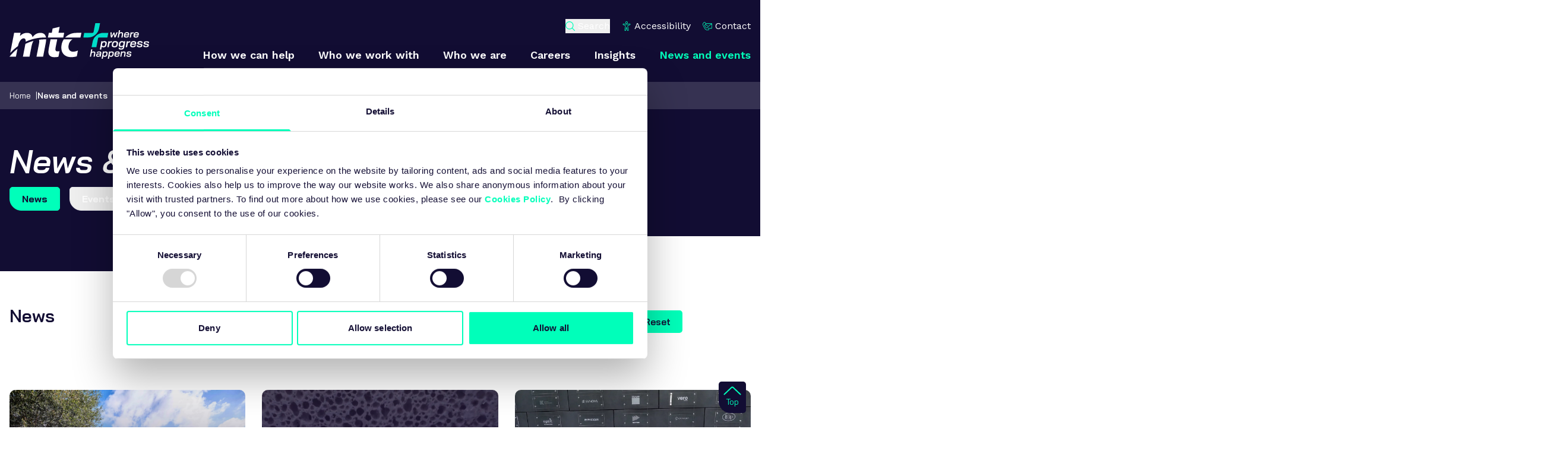

--- FILE ---
content_type: text/html; charset=utf-8
request_url: https://www.google.com/recaptcha/api2/anchor?ar=1&k=6LcF_vcpAAAAAOepcXMEd5FgHXqTt2ecyZDiduYK&co=aHR0cHM6Ly93d3cudGhlLW10Yy5vcmc6NDQz&hl=en&v=PoyoqOPhxBO7pBk68S4YbpHZ&size=invisible&anchor-ms=20000&execute-ms=30000&cb=hvjx7ui8psdw
body_size: 48615
content:
<!DOCTYPE HTML><html dir="ltr" lang="en"><head><meta http-equiv="Content-Type" content="text/html; charset=UTF-8">
<meta http-equiv="X-UA-Compatible" content="IE=edge">
<title>reCAPTCHA</title>
<style type="text/css">
/* cyrillic-ext */
@font-face {
  font-family: 'Roboto';
  font-style: normal;
  font-weight: 400;
  font-stretch: 100%;
  src: url(//fonts.gstatic.com/s/roboto/v48/KFO7CnqEu92Fr1ME7kSn66aGLdTylUAMa3GUBHMdazTgWw.woff2) format('woff2');
  unicode-range: U+0460-052F, U+1C80-1C8A, U+20B4, U+2DE0-2DFF, U+A640-A69F, U+FE2E-FE2F;
}
/* cyrillic */
@font-face {
  font-family: 'Roboto';
  font-style: normal;
  font-weight: 400;
  font-stretch: 100%;
  src: url(//fonts.gstatic.com/s/roboto/v48/KFO7CnqEu92Fr1ME7kSn66aGLdTylUAMa3iUBHMdazTgWw.woff2) format('woff2');
  unicode-range: U+0301, U+0400-045F, U+0490-0491, U+04B0-04B1, U+2116;
}
/* greek-ext */
@font-face {
  font-family: 'Roboto';
  font-style: normal;
  font-weight: 400;
  font-stretch: 100%;
  src: url(//fonts.gstatic.com/s/roboto/v48/KFO7CnqEu92Fr1ME7kSn66aGLdTylUAMa3CUBHMdazTgWw.woff2) format('woff2');
  unicode-range: U+1F00-1FFF;
}
/* greek */
@font-face {
  font-family: 'Roboto';
  font-style: normal;
  font-weight: 400;
  font-stretch: 100%;
  src: url(//fonts.gstatic.com/s/roboto/v48/KFO7CnqEu92Fr1ME7kSn66aGLdTylUAMa3-UBHMdazTgWw.woff2) format('woff2');
  unicode-range: U+0370-0377, U+037A-037F, U+0384-038A, U+038C, U+038E-03A1, U+03A3-03FF;
}
/* math */
@font-face {
  font-family: 'Roboto';
  font-style: normal;
  font-weight: 400;
  font-stretch: 100%;
  src: url(//fonts.gstatic.com/s/roboto/v48/KFO7CnqEu92Fr1ME7kSn66aGLdTylUAMawCUBHMdazTgWw.woff2) format('woff2');
  unicode-range: U+0302-0303, U+0305, U+0307-0308, U+0310, U+0312, U+0315, U+031A, U+0326-0327, U+032C, U+032F-0330, U+0332-0333, U+0338, U+033A, U+0346, U+034D, U+0391-03A1, U+03A3-03A9, U+03B1-03C9, U+03D1, U+03D5-03D6, U+03F0-03F1, U+03F4-03F5, U+2016-2017, U+2034-2038, U+203C, U+2040, U+2043, U+2047, U+2050, U+2057, U+205F, U+2070-2071, U+2074-208E, U+2090-209C, U+20D0-20DC, U+20E1, U+20E5-20EF, U+2100-2112, U+2114-2115, U+2117-2121, U+2123-214F, U+2190, U+2192, U+2194-21AE, U+21B0-21E5, U+21F1-21F2, U+21F4-2211, U+2213-2214, U+2216-22FF, U+2308-230B, U+2310, U+2319, U+231C-2321, U+2336-237A, U+237C, U+2395, U+239B-23B7, U+23D0, U+23DC-23E1, U+2474-2475, U+25AF, U+25B3, U+25B7, U+25BD, U+25C1, U+25CA, U+25CC, U+25FB, U+266D-266F, U+27C0-27FF, U+2900-2AFF, U+2B0E-2B11, U+2B30-2B4C, U+2BFE, U+3030, U+FF5B, U+FF5D, U+1D400-1D7FF, U+1EE00-1EEFF;
}
/* symbols */
@font-face {
  font-family: 'Roboto';
  font-style: normal;
  font-weight: 400;
  font-stretch: 100%;
  src: url(//fonts.gstatic.com/s/roboto/v48/KFO7CnqEu92Fr1ME7kSn66aGLdTylUAMaxKUBHMdazTgWw.woff2) format('woff2');
  unicode-range: U+0001-000C, U+000E-001F, U+007F-009F, U+20DD-20E0, U+20E2-20E4, U+2150-218F, U+2190, U+2192, U+2194-2199, U+21AF, U+21E6-21F0, U+21F3, U+2218-2219, U+2299, U+22C4-22C6, U+2300-243F, U+2440-244A, U+2460-24FF, U+25A0-27BF, U+2800-28FF, U+2921-2922, U+2981, U+29BF, U+29EB, U+2B00-2BFF, U+4DC0-4DFF, U+FFF9-FFFB, U+10140-1018E, U+10190-1019C, U+101A0, U+101D0-101FD, U+102E0-102FB, U+10E60-10E7E, U+1D2C0-1D2D3, U+1D2E0-1D37F, U+1F000-1F0FF, U+1F100-1F1AD, U+1F1E6-1F1FF, U+1F30D-1F30F, U+1F315, U+1F31C, U+1F31E, U+1F320-1F32C, U+1F336, U+1F378, U+1F37D, U+1F382, U+1F393-1F39F, U+1F3A7-1F3A8, U+1F3AC-1F3AF, U+1F3C2, U+1F3C4-1F3C6, U+1F3CA-1F3CE, U+1F3D4-1F3E0, U+1F3ED, U+1F3F1-1F3F3, U+1F3F5-1F3F7, U+1F408, U+1F415, U+1F41F, U+1F426, U+1F43F, U+1F441-1F442, U+1F444, U+1F446-1F449, U+1F44C-1F44E, U+1F453, U+1F46A, U+1F47D, U+1F4A3, U+1F4B0, U+1F4B3, U+1F4B9, U+1F4BB, U+1F4BF, U+1F4C8-1F4CB, U+1F4D6, U+1F4DA, U+1F4DF, U+1F4E3-1F4E6, U+1F4EA-1F4ED, U+1F4F7, U+1F4F9-1F4FB, U+1F4FD-1F4FE, U+1F503, U+1F507-1F50B, U+1F50D, U+1F512-1F513, U+1F53E-1F54A, U+1F54F-1F5FA, U+1F610, U+1F650-1F67F, U+1F687, U+1F68D, U+1F691, U+1F694, U+1F698, U+1F6AD, U+1F6B2, U+1F6B9-1F6BA, U+1F6BC, U+1F6C6-1F6CF, U+1F6D3-1F6D7, U+1F6E0-1F6EA, U+1F6F0-1F6F3, U+1F6F7-1F6FC, U+1F700-1F7FF, U+1F800-1F80B, U+1F810-1F847, U+1F850-1F859, U+1F860-1F887, U+1F890-1F8AD, U+1F8B0-1F8BB, U+1F8C0-1F8C1, U+1F900-1F90B, U+1F93B, U+1F946, U+1F984, U+1F996, U+1F9E9, U+1FA00-1FA6F, U+1FA70-1FA7C, U+1FA80-1FA89, U+1FA8F-1FAC6, U+1FACE-1FADC, U+1FADF-1FAE9, U+1FAF0-1FAF8, U+1FB00-1FBFF;
}
/* vietnamese */
@font-face {
  font-family: 'Roboto';
  font-style: normal;
  font-weight: 400;
  font-stretch: 100%;
  src: url(//fonts.gstatic.com/s/roboto/v48/KFO7CnqEu92Fr1ME7kSn66aGLdTylUAMa3OUBHMdazTgWw.woff2) format('woff2');
  unicode-range: U+0102-0103, U+0110-0111, U+0128-0129, U+0168-0169, U+01A0-01A1, U+01AF-01B0, U+0300-0301, U+0303-0304, U+0308-0309, U+0323, U+0329, U+1EA0-1EF9, U+20AB;
}
/* latin-ext */
@font-face {
  font-family: 'Roboto';
  font-style: normal;
  font-weight: 400;
  font-stretch: 100%;
  src: url(//fonts.gstatic.com/s/roboto/v48/KFO7CnqEu92Fr1ME7kSn66aGLdTylUAMa3KUBHMdazTgWw.woff2) format('woff2');
  unicode-range: U+0100-02BA, U+02BD-02C5, U+02C7-02CC, U+02CE-02D7, U+02DD-02FF, U+0304, U+0308, U+0329, U+1D00-1DBF, U+1E00-1E9F, U+1EF2-1EFF, U+2020, U+20A0-20AB, U+20AD-20C0, U+2113, U+2C60-2C7F, U+A720-A7FF;
}
/* latin */
@font-face {
  font-family: 'Roboto';
  font-style: normal;
  font-weight: 400;
  font-stretch: 100%;
  src: url(//fonts.gstatic.com/s/roboto/v48/KFO7CnqEu92Fr1ME7kSn66aGLdTylUAMa3yUBHMdazQ.woff2) format('woff2');
  unicode-range: U+0000-00FF, U+0131, U+0152-0153, U+02BB-02BC, U+02C6, U+02DA, U+02DC, U+0304, U+0308, U+0329, U+2000-206F, U+20AC, U+2122, U+2191, U+2193, U+2212, U+2215, U+FEFF, U+FFFD;
}
/* cyrillic-ext */
@font-face {
  font-family: 'Roboto';
  font-style: normal;
  font-weight: 500;
  font-stretch: 100%;
  src: url(//fonts.gstatic.com/s/roboto/v48/KFO7CnqEu92Fr1ME7kSn66aGLdTylUAMa3GUBHMdazTgWw.woff2) format('woff2');
  unicode-range: U+0460-052F, U+1C80-1C8A, U+20B4, U+2DE0-2DFF, U+A640-A69F, U+FE2E-FE2F;
}
/* cyrillic */
@font-face {
  font-family: 'Roboto';
  font-style: normal;
  font-weight: 500;
  font-stretch: 100%;
  src: url(//fonts.gstatic.com/s/roboto/v48/KFO7CnqEu92Fr1ME7kSn66aGLdTylUAMa3iUBHMdazTgWw.woff2) format('woff2');
  unicode-range: U+0301, U+0400-045F, U+0490-0491, U+04B0-04B1, U+2116;
}
/* greek-ext */
@font-face {
  font-family: 'Roboto';
  font-style: normal;
  font-weight: 500;
  font-stretch: 100%;
  src: url(//fonts.gstatic.com/s/roboto/v48/KFO7CnqEu92Fr1ME7kSn66aGLdTylUAMa3CUBHMdazTgWw.woff2) format('woff2');
  unicode-range: U+1F00-1FFF;
}
/* greek */
@font-face {
  font-family: 'Roboto';
  font-style: normal;
  font-weight: 500;
  font-stretch: 100%;
  src: url(//fonts.gstatic.com/s/roboto/v48/KFO7CnqEu92Fr1ME7kSn66aGLdTylUAMa3-UBHMdazTgWw.woff2) format('woff2');
  unicode-range: U+0370-0377, U+037A-037F, U+0384-038A, U+038C, U+038E-03A1, U+03A3-03FF;
}
/* math */
@font-face {
  font-family: 'Roboto';
  font-style: normal;
  font-weight: 500;
  font-stretch: 100%;
  src: url(//fonts.gstatic.com/s/roboto/v48/KFO7CnqEu92Fr1ME7kSn66aGLdTylUAMawCUBHMdazTgWw.woff2) format('woff2');
  unicode-range: U+0302-0303, U+0305, U+0307-0308, U+0310, U+0312, U+0315, U+031A, U+0326-0327, U+032C, U+032F-0330, U+0332-0333, U+0338, U+033A, U+0346, U+034D, U+0391-03A1, U+03A3-03A9, U+03B1-03C9, U+03D1, U+03D5-03D6, U+03F0-03F1, U+03F4-03F5, U+2016-2017, U+2034-2038, U+203C, U+2040, U+2043, U+2047, U+2050, U+2057, U+205F, U+2070-2071, U+2074-208E, U+2090-209C, U+20D0-20DC, U+20E1, U+20E5-20EF, U+2100-2112, U+2114-2115, U+2117-2121, U+2123-214F, U+2190, U+2192, U+2194-21AE, U+21B0-21E5, U+21F1-21F2, U+21F4-2211, U+2213-2214, U+2216-22FF, U+2308-230B, U+2310, U+2319, U+231C-2321, U+2336-237A, U+237C, U+2395, U+239B-23B7, U+23D0, U+23DC-23E1, U+2474-2475, U+25AF, U+25B3, U+25B7, U+25BD, U+25C1, U+25CA, U+25CC, U+25FB, U+266D-266F, U+27C0-27FF, U+2900-2AFF, U+2B0E-2B11, U+2B30-2B4C, U+2BFE, U+3030, U+FF5B, U+FF5D, U+1D400-1D7FF, U+1EE00-1EEFF;
}
/* symbols */
@font-face {
  font-family: 'Roboto';
  font-style: normal;
  font-weight: 500;
  font-stretch: 100%;
  src: url(//fonts.gstatic.com/s/roboto/v48/KFO7CnqEu92Fr1ME7kSn66aGLdTylUAMaxKUBHMdazTgWw.woff2) format('woff2');
  unicode-range: U+0001-000C, U+000E-001F, U+007F-009F, U+20DD-20E0, U+20E2-20E4, U+2150-218F, U+2190, U+2192, U+2194-2199, U+21AF, U+21E6-21F0, U+21F3, U+2218-2219, U+2299, U+22C4-22C6, U+2300-243F, U+2440-244A, U+2460-24FF, U+25A0-27BF, U+2800-28FF, U+2921-2922, U+2981, U+29BF, U+29EB, U+2B00-2BFF, U+4DC0-4DFF, U+FFF9-FFFB, U+10140-1018E, U+10190-1019C, U+101A0, U+101D0-101FD, U+102E0-102FB, U+10E60-10E7E, U+1D2C0-1D2D3, U+1D2E0-1D37F, U+1F000-1F0FF, U+1F100-1F1AD, U+1F1E6-1F1FF, U+1F30D-1F30F, U+1F315, U+1F31C, U+1F31E, U+1F320-1F32C, U+1F336, U+1F378, U+1F37D, U+1F382, U+1F393-1F39F, U+1F3A7-1F3A8, U+1F3AC-1F3AF, U+1F3C2, U+1F3C4-1F3C6, U+1F3CA-1F3CE, U+1F3D4-1F3E0, U+1F3ED, U+1F3F1-1F3F3, U+1F3F5-1F3F7, U+1F408, U+1F415, U+1F41F, U+1F426, U+1F43F, U+1F441-1F442, U+1F444, U+1F446-1F449, U+1F44C-1F44E, U+1F453, U+1F46A, U+1F47D, U+1F4A3, U+1F4B0, U+1F4B3, U+1F4B9, U+1F4BB, U+1F4BF, U+1F4C8-1F4CB, U+1F4D6, U+1F4DA, U+1F4DF, U+1F4E3-1F4E6, U+1F4EA-1F4ED, U+1F4F7, U+1F4F9-1F4FB, U+1F4FD-1F4FE, U+1F503, U+1F507-1F50B, U+1F50D, U+1F512-1F513, U+1F53E-1F54A, U+1F54F-1F5FA, U+1F610, U+1F650-1F67F, U+1F687, U+1F68D, U+1F691, U+1F694, U+1F698, U+1F6AD, U+1F6B2, U+1F6B9-1F6BA, U+1F6BC, U+1F6C6-1F6CF, U+1F6D3-1F6D7, U+1F6E0-1F6EA, U+1F6F0-1F6F3, U+1F6F7-1F6FC, U+1F700-1F7FF, U+1F800-1F80B, U+1F810-1F847, U+1F850-1F859, U+1F860-1F887, U+1F890-1F8AD, U+1F8B0-1F8BB, U+1F8C0-1F8C1, U+1F900-1F90B, U+1F93B, U+1F946, U+1F984, U+1F996, U+1F9E9, U+1FA00-1FA6F, U+1FA70-1FA7C, U+1FA80-1FA89, U+1FA8F-1FAC6, U+1FACE-1FADC, U+1FADF-1FAE9, U+1FAF0-1FAF8, U+1FB00-1FBFF;
}
/* vietnamese */
@font-face {
  font-family: 'Roboto';
  font-style: normal;
  font-weight: 500;
  font-stretch: 100%;
  src: url(//fonts.gstatic.com/s/roboto/v48/KFO7CnqEu92Fr1ME7kSn66aGLdTylUAMa3OUBHMdazTgWw.woff2) format('woff2');
  unicode-range: U+0102-0103, U+0110-0111, U+0128-0129, U+0168-0169, U+01A0-01A1, U+01AF-01B0, U+0300-0301, U+0303-0304, U+0308-0309, U+0323, U+0329, U+1EA0-1EF9, U+20AB;
}
/* latin-ext */
@font-face {
  font-family: 'Roboto';
  font-style: normal;
  font-weight: 500;
  font-stretch: 100%;
  src: url(//fonts.gstatic.com/s/roboto/v48/KFO7CnqEu92Fr1ME7kSn66aGLdTylUAMa3KUBHMdazTgWw.woff2) format('woff2');
  unicode-range: U+0100-02BA, U+02BD-02C5, U+02C7-02CC, U+02CE-02D7, U+02DD-02FF, U+0304, U+0308, U+0329, U+1D00-1DBF, U+1E00-1E9F, U+1EF2-1EFF, U+2020, U+20A0-20AB, U+20AD-20C0, U+2113, U+2C60-2C7F, U+A720-A7FF;
}
/* latin */
@font-face {
  font-family: 'Roboto';
  font-style: normal;
  font-weight: 500;
  font-stretch: 100%;
  src: url(//fonts.gstatic.com/s/roboto/v48/KFO7CnqEu92Fr1ME7kSn66aGLdTylUAMa3yUBHMdazQ.woff2) format('woff2');
  unicode-range: U+0000-00FF, U+0131, U+0152-0153, U+02BB-02BC, U+02C6, U+02DA, U+02DC, U+0304, U+0308, U+0329, U+2000-206F, U+20AC, U+2122, U+2191, U+2193, U+2212, U+2215, U+FEFF, U+FFFD;
}
/* cyrillic-ext */
@font-face {
  font-family: 'Roboto';
  font-style: normal;
  font-weight: 900;
  font-stretch: 100%;
  src: url(//fonts.gstatic.com/s/roboto/v48/KFO7CnqEu92Fr1ME7kSn66aGLdTylUAMa3GUBHMdazTgWw.woff2) format('woff2');
  unicode-range: U+0460-052F, U+1C80-1C8A, U+20B4, U+2DE0-2DFF, U+A640-A69F, U+FE2E-FE2F;
}
/* cyrillic */
@font-face {
  font-family: 'Roboto';
  font-style: normal;
  font-weight: 900;
  font-stretch: 100%;
  src: url(//fonts.gstatic.com/s/roboto/v48/KFO7CnqEu92Fr1ME7kSn66aGLdTylUAMa3iUBHMdazTgWw.woff2) format('woff2');
  unicode-range: U+0301, U+0400-045F, U+0490-0491, U+04B0-04B1, U+2116;
}
/* greek-ext */
@font-face {
  font-family: 'Roboto';
  font-style: normal;
  font-weight: 900;
  font-stretch: 100%;
  src: url(//fonts.gstatic.com/s/roboto/v48/KFO7CnqEu92Fr1ME7kSn66aGLdTylUAMa3CUBHMdazTgWw.woff2) format('woff2');
  unicode-range: U+1F00-1FFF;
}
/* greek */
@font-face {
  font-family: 'Roboto';
  font-style: normal;
  font-weight: 900;
  font-stretch: 100%;
  src: url(//fonts.gstatic.com/s/roboto/v48/KFO7CnqEu92Fr1ME7kSn66aGLdTylUAMa3-UBHMdazTgWw.woff2) format('woff2');
  unicode-range: U+0370-0377, U+037A-037F, U+0384-038A, U+038C, U+038E-03A1, U+03A3-03FF;
}
/* math */
@font-face {
  font-family: 'Roboto';
  font-style: normal;
  font-weight: 900;
  font-stretch: 100%;
  src: url(//fonts.gstatic.com/s/roboto/v48/KFO7CnqEu92Fr1ME7kSn66aGLdTylUAMawCUBHMdazTgWw.woff2) format('woff2');
  unicode-range: U+0302-0303, U+0305, U+0307-0308, U+0310, U+0312, U+0315, U+031A, U+0326-0327, U+032C, U+032F-0330, U+0332-0333, U+0338, U+033A, U+0346, U+034D, U+0391-03A1, U+03A3-03A9, U+03B1-03C9, U+03D1, U+03D5-03D6, U+03F0-03F1, U+03F4-03F5, U+2016-2017, U+2034-2038, U+203C, U+2040, U+2043, U+2047, U+2050, U+2057, U+205F, U+2070-2071, U+2074-208E, U+2090-209C, U+20D0-20DC, U+20E1, U+20E5-20EF, U+2100-2112, U+2114-2115, U+2117-2121, U+2123-214F, U+2190, U+2192, U+2194-21AE, U+21B0-21E5, U+21F1-21F2, U+21F4-2211, U+2213-2214, U+2216-22FF, U+2308-230B, U+2310, U+2319, U+231C-2321, U+2336-237A, U+237C, U+2395, U+239B-23B7, U+23D0, U+23DC-23E1, U+2474-2475, U+25AF, U+25B3, U+25B7, U+25BD, U+25C1, U+25CA, U+25CC, U+25FB, U+266D-266F, U+27C0-27FF, U+2900-2AFF, U+2B0E-2B11, U+2B30-2B4C, U+2BFE, U+3030, U+FF5B, U+FF5D, U+1D400-1D7FF, U+1EE00-1EEFF;
}
/* symbols */
@font-face {
  font-family: 'Roboto';
  font-style: normal;
  font-weight: 900;
  font-stretch: 100%;
  src: url(//fonts.gstatic.com/s/roboto/v48/KFO7CnqEu92Fr1ME7kSn66aGLdTylUAMaxKUBHMdazTgWw.woff2) format('woff2');
  unicode-range: U+0001-000C, U+000E-001F, U+007F-009F, U+20DD-20E0, U+20E2-20E4, U+2150-218F, U+2190, U+2192, U+2194-2199, U+21AF, U+21E6-21F0, U+21F3, U+2218-2219, U+2299, U+22C4-22C6, U+2300-243F, U+2440-244A, U+2460-24FF, U+25A0-27BF, U+2800-28FF, U+2921-2922, U+2981, U+29BF, U+29EB, U+2B00-2BFF, U+4DC0-4DFF, U+FFF9-FFFB, U+10140-1018E, U+10190-1019C, U+101A0, U+101D0-101FD, U+102E0-102FB, U+10E60-10E7E, U+1D2C0-1D2D3, U+1D2E0-1D37F, U+1F000-1F0FF, U+1F100-1F1AD, U+1F1E6-1F1FF, U+1F30D-1F30F, U+1F315, U+1F31C, U+1F31E, U+1F320-1F32C, U+1F336, U+1F378, U+1F37D, U+1F382, U+1F393-1F39F, U+1F3A7-1F3A8, U+1F3AC-1F3AF, U+1F3C2, U+1F3C4-1F3C6, U+1F3CA-1F3CE, U+1F3D4-1F3E0, U+1F3ED, U+1F3F1-1F3F3, U+1F3F5-1F3F7, U+1F408, U+1F415, U+1F41F, U+1F426, U+1F43F, U+1F441-1F442, U+1F444, U+1F446-1F449, U+1F44C-1F44E, U+1F453, U+1F46A, U+1F47D, U+1F4A3, U+1F4B0, U+1F4B3, U+1F4B9, U+1F4BB, U+1F4BF, U+1F4C8-1F4CB, U+1F4D6, U+1F4DA, U+1F4DF, U+1F4E3-1F4E6, U+1F4EA-1F4ED, U+1F4F7, U+1F4F9-1F4FB, U+1F4FD-1F4FE, U+1F503, U+1F507-1F50B, U+1F50D, U+1F512-1F513, U+1F53E-1F54A, U+1F54F-1F5FA, U+1F610, U+1F650-1F67F, U+1F687, U+1F68D, U+1F691, U+1F694, U+1F698, U+1F6AD, U+1F6B2, U+1F6B9-1F6BA, U+1F6BC, U+1F6C6-1F6CF, U+1F6D3-1F6D7, U+1F6E0-1F6EA, U+1F6F0-1F6F3, U+1F6F7-1F6FC, U+1F700-1F7FF, U+1F800-1F80B, U+1F810-1F847, U+1F850-1F859, U+1F860-1F887, U+1F890-1F8AD, U+1F8B0-1F8BB, U+1F8C0-1F8C1, U+1F900-1F90B, U+1F93B, U+1F946, U+1F984, U+1F996, U+1F9E9, U+1FA00-1FA6F, U+1FA70-1FA7C, U+1FA80-1FA89, U+1FA8F-1FAC6, U+1FACE-1FADC, U+1FADF-1FAE9, U+1FAF0-1FAF8, U+1FB00-1FBFF;
}
/* vietnamese */
@font-face {
  font-family: 'Roboto';
  font-style: normal;
  font-weight: 900;
  font-stretch: 100%;
  src: url(//fonts.gstatic.com/s/roboto/v48/KFO7CnqEu92Fr1ME7kSn66aGLdTylUAMa3OUBHMdazTgWw.woff2) format('woff2');
  unicode-range: U+0102-0103, U+0110-0111, U+0128-0129, U+0168-0169, U+01A0-01A1, U+01AF-01B0, U+0300-0301, U+0303-0304, U+0308-0309, U+0323, U+0329, U+1EA0-1EF9, U+20AB;
}
/* latin-ext */
@font-face {
  font-family: 'Roboto';
  font-style: normal;
  font-weight: 900;
  font-stretch: 100%;
  src: url(//fonts.gstatic.com/s/roboto/v48/KFO7CnqEu92Fr1ME7kSn66aGLdTylUAMa3KUBHMdazTgWw.woff2) format('woff2');
  unicode-range: U+0100-02BA, U+02BD-02C5, U+02C7-02CC, U+02CE-02D7, U+02DD-02FF, U+0304, U+0308, U+0329, U+1D00-1DBF, U+1E00-1E9F, U+1EF2-1EFF, U+2020, U+20A0-20AB, U+20AD-20C0, U+2113, U+2C60-2C7F, U+A720-A7FF;
}
/* latin */
@font-face {
  font-family: 'Roboto';
  font-style: normal;
  font-weight: 900;
  font-stretch: 100%;
  src: url(//fonts.gstatic.com/s/roboto/v48/KFO7CnqEu92Fr1ME7kSn66aGLdTylUAMa3yUBHMdazQ.woff2) format('woff2');
  unicode-range: U+0000-00FF, U+0131, U+0152-0153, U+02BB-02BC, U+02C6, U+02DA, U+02DC, U+0304, U+0308, U+0329, U+2000-206F, U+20AC, U+2122, U+2191, U+2193, U+2212, U+2215, U+FEFF, U+FFFD;
}

</style>
<link rel="stylesheet" type="text/css" href="https://www.gstatic.com/recaptcha/releases/PoyoqOPhxBO7pBk68S4YbpHZ/styles__ltr.css">
<script nonce="8yhJ12UDpjigUEaLD_nl2A" type="text/javascript">window['__recaptcha_api'] = 'https://www.google.com/recaptcha/api2/';</script>
<script type="text/javascript" src="https://www.gstatic.com/recaptcha/releases/PoyoqOPhxBO7pBk68S4YbpHZ/recaptcha__en.js" nonce="8yhJ12UDpjigUEaLD_nl2A">
      
    </script></head>
<body><div id="rc-anchor-alert" class="rc-anchor-alert"></div>
<input type="hidden" id="recaptcha-token" value="[base64]">
<script type="text/javascript" nonce="8yhJ12UDpjigUEaLD_nl2A">
      recaptcha.anchor.Main.init("[\x22ainput\x22,[\x22bgdata\x22,\x22\x22,\[base64]/[base64]/[base64]/KE4oMTI0LHYsdi5HKSxMWihsLHYpKTpOKDEyNCx2LGwpLFYpLHYpLFQpKSxGKDE3MSx2KX0scjc9ZnVuY3Rpb24obCl7cmV0dXJuIGx9LEM9ZnVuY3Rpb24obCxWLHYpe04odixsLFYpLFZbYWtdPTI3OTZ9LG49ZnVuY3Rpb24obCxWKXtWLlg9KChWLlg/[base64]/[base64]/[base64]/[base64]/[base64]/[base64]/[base64]/[base64]/[base64]/[base64]/[base64]\\u003d\x22,\[base64]\\u003d\\u003d\x22,\x22ScK6N8KQw65eM2Uew4DCol/CosObeEPDsG7Cq24Rw5TDtD1pIMKbwpzClV3CvR5Gw7sPwqPCt3HCpxLDsEjDssKeAsOzw5FBVcOuJ1jDi8Omw5vDvH4iIsOAwr7DtWzCnlF6J8KXTGTDnsKZfgDCszzDosKUD8Oqwpl/AS3ClQDCujpnw4rDjFXDmcOKwrIAKjBvSjt8Ng4uIsO6w5sfb3bDh8O2w5XDlsODw5TDhnvDrMKNw7/[base64]/CglgPCWIJwo10TsKpaMOSKnJRbMO+KRLDgm3Crwc6AgBhb8OSw7LCoWN2w6gGFFckwoRpfE/ChSHCh8OASGVEZsO9OcOfwo0FwqjCp8KgXn55w4zCjmhuwo0/JsOFeCwEdgYZZcKww4vDqsO5wprCmsOcw6NFwpRlYAXDtMK7a1XCnz97wqFrTsKpwqjCn8K4w4zDkMO8w64WwosPw5XDrMKFJ8KFwojDq1xccHDCjsO6w4psw5kHwpQAwr/[base64]/DrsK7wpTCvTADw7p7wpbDlBXDgEDDlcOmw4bCpkYPbmxPwptqIAzDrkrCpnduHVJ1HsKQSMK7wofCsEkmPzbCm8K0w4jDiwLDpMKXw73CnQRKw4V9ZMOGABFOYsO1YMOiw6/ChjXCplwUKXXCl8KvMHtXcHF8w4HDpsOlDsOAw7csw58FPmNncMKifMKww6LDm8KtLcKFwrw+wrDDtyLDj8Oqw5jDik4Lw7ciw7LDtMK8CFYTF8O9MMK+f8OlwpFmw78jEznDkEggTsKlwrIhwoDDpwzCpxLDuSXCvMOLwofCo8OEeR8QS8OTw6DDpsOTw4/[base64]/w4ctw7rDocKdfMKdw7VHw5EXTsOTUhjCil/CuEZjw7bCvsKJOQ3CsHtHGlfCncK5QsOzw49fw4XDmsOfHC94esOPE0psVcKzTyPDgwlVw63ChkVJwrbCtTvCvw4rwr1cwp3Dt8O8woPCtCYITsOjXMK4QCV1ch/[base64]/DrzzDq192wr0EacOvwrUCwpMDW03CjsObJcKSw7/Dj3jDnANZw7bDqmjDnFvCpMO1w4jDtTUIZGzDtsOVwp0gwpR/KcOCP1bDo8KiwqrDtS0HDmjDq8K8w7NwMm3CrMOkwq9Gw7bDoMOWdHpmQ8KYw5J3wpHCk8O0O8KMwqHCvcKXw71wUmU1wofCkS3Ct8OGwq/[base64]/[base64]/[base64]/EcOMTAZBwqDDjCHDrcOOAcK9wpjCo8O7w5pWw4LCqk3Dm8Ouw5HCk3nDu8Kow7Jqw4fDkBZlw68jXVDDs8OFwrrCmxI6Q8OIeMKoFCByAmjDr8Kbwr/CicK6w6MIwofDn8KQExoIwpLDqlTCksKsw6l6O8K+w5TDksKNGFnDmcKIdy/DnBUmw7rDhAUlwpl9wpMKw5MEw6jDv8OIIcKfw4J+TkkQcMO+w75MwqdUUWFeACDDp37CiDJQw63DgRBpNDkdw7VZw5rDkcOoNsOAw4/Cq8OoA8OREcK5wrMkw5HDmhFswoFCwpdMEMOJw5XDhMOlYAXCksOPwp9/M8O5wqHCjsKZIsO1wpFNVhzDjBYmw7bCgxDDlMOhfMOqYhp1w4vCniJtwpNSFcOzbxPCtMK+w5M8w5DCtsKSEMKgw7oaL8OCP8Oxw7VMw5hQw4HCh8OZwosZw6/CgcKJwqfDr8K6O8OWwrdQX0wRFcK3WSTCuH7CiG/Dq8K+fg0NwqFmw501w5/Csy9pw7XCssKBwqkDQcK+wqrDhAZ2wpFGDB7Cl34NwoFREhcJQHDDhnx2ZkkWw7kNwrEUwqLCs8OfwqrDs27DrWpXw7/ChT9oRSLChMOxSUZGw4d2fhzDo8OPwojDvn7Dp8KDwq9nw6XDlcOiDsKrw6wpw4PDm8OhbsKeP8KJw6TCsz3ChMOaXsKfw5xIw4wtZsOPw74ywrsqw6bDkA/DrkzDsAZuRMO/T8KGI8Kxw4ILBUk1JcKQRRrCrAhML8KNwpB+CjANwpLDlzDDvsKZR8KrwpzDr1rCgMOGw7/CkT9Tw7/Ckj3DscObw5JadMK/DMOXw5bCi25yI8KlwrhmCMOHw40TwohqOhVTw7/ClMKqwoE8XcOKw5DCriRBXMOzw6UzDsKXwrxVH8KlwpnCiDbCnMOkTsOLD3XDrxg5w4/CpmfDkD0sw6NfZhdwWRFewpxiVgYyw4zCkxACEcKFHMKxNTl5CjDDk8KVwp1Lwp/Dn2AzwqHCpjF6GMKTFMKbZUvCkE/CpMKsOcKrwpLDpMOUI8O6T8O1Fy0nw4tQw6LClQJhJ8O9wogYwpjCgcKePw3DicOEwptUB1nDhwF5wqrDu1PDqMO2CsKnbsKFWMKaAnvDvRs9M8K5XMKew6jDpRpnAsOmwr5yRgnChMOHwq/ChsOGS3xtwp7Dt2LDpENlw5Alw5RawrzDghMrwpwDwqxIw5jCh8KKwolhTw1sDXQsHFnCmF3CrMO8woB0w5lvMcOOw4pqaGMFw5cAw5bCgsKjwrxENkTDjcKICMObVcKqw5nCrMOXRBjDsD9xZ8K+QsOCw5HCvUMRcT9/[base64]/Di3PDgGLCr8O4wrc5Nxhfw7hZDcKIR8Krw5XCqXvCuwnCszHCjsOzw5fDv8KTecO3DcOcw5h3wrU6JnlvR8OuE8O/wrMwewFEFAsnaMKPaEdqf1HDqsKjwpl9wqAcNErDucOmccKEEsKNw53CtsKXLHs1w6HClzILwqNBI8KuaMKCwrnChFbCt8OQV8Kqw7FHQwnDgMOjw6Ylw6VKw6LCgMO/e8KuKglARsKtw4XCkcORwooaUMO5w6TCucKpaRppcsK+w709wpgmdcOLw7QHwosSdcONw6Utw5ZiJcOpwoodw7/DqALDnVzCosKpw6QVwpjDtj7DiH5xT8KSw5sywobCosKWwobCnm/[base64]/DpE8/WTYkDVTCoMKxIDMuXMKkcFMAwqESDQYmWn1mCXF8wrTChcKCwoDDh1rDhyhVwqIDw4jCrXLCv8Olw4BtBBBOesKew7/CnAlgw7PCvsObQEHDqsORJ8KkwpEswprDpGEgTQwpPnDCoUN8BMO2wqEjw7RUw5tqwozCkMOYw4dqeFIXA8KCwpZTV8KqZMOcEjbDtEcgw7HChUTDiMKbEHfDmcOJwqvCsUQTwr/Cq8KwW8O0woLDkm4Odw3CtsKTwrnCpMKkYTkKeBUuXsKEwrfCssKgw7vCnVfDng7DhMKBw4/DpFh2WcKpZMOhTnF6fcOAwoxmwrc+SknDn8OBdTxIdMKVwr/CnxBEw7d0L0YzQH7CsWHCjsKFw6XDqMOvPgLDscKuw7TDqMKfHgRGJ2jCn8OrVQTCp141w6NWw5pRC2/DlcOtw4N2N0VjC8KBw60aBsKaw5hfC0RDOj3DnVsKW8OOwqt4worCpnjCvcOVwpxmUcKtP3h1c2YGwqHCpsO/X8Kpw4LCmQ8IeEDCgjQbwp1NwqzCjXFoDTMywpnDty4+XVQDI8OFA8O3w68zw6PDsibDnDwXw7rDiikPw6HCiBpeGcKNwr90w6LDqMOiw6bCpsKgG8O6w4/DkVMnw7Faw5JEKsKbOsK5woIaZsO1wqgBwq4kQMOPw7YmOA3DksKUwr8aw594bMKkIMOwwprCpMOeAzluanDCsxzDug3CicOiBcO7wojCjsKCKgxcQBrCnSFVASR/[base64]/CmcOeOTTDqMKNccKAQcO+wpbCn0xiwrLDhGYkPWDDhMOmXX1QLz9EwoxPw7BPBMOMUsKFbDksBwrDqsKuVwwhwq0zw6pmMMOfVQwywrHDvCQQw6TCuyAAwr/Ct8KGTwxdc24dJiAQwoHDq8K/woFFwrDCiVfDj8K5CsKvKV3Ds8KTdMKNwrvCvx3CqcKIQsK2VWrCuD7Dt8OrMS3Chj7DtsK0W8O3C3MufHZIJHvCoMKcw5Bqwok4PgNHw4jCj8OQw6rDqsK2w4HCpnI/K8OhNQnDuCp2w4DCucOrFMOcwqfDiyXDo8KgwoJwPcKBwonDqMK6bCoNNsKBw4PClCQOb3s3w5rDlMKMwpBLURXDrMKUwqPDvcOtwojCmz8fw71Hw7DDnjDDl8ODeTVpeG4Bw6lOIsKBw4lQI2vDvcKjwq/DqHwdR8KiKMKJw5E0w4ZKWsKhKX/CmyY/[base64]/ClhpTwoLDqhHCvcOgw57Dr8K6fmVCwp9fw549LcKAJ8Klwo3Dpkdbw7jDpDlMwoPDu1TCpAQTwpAXOMOIbcKGw782Mi3CiykZD8OGXi7Dn8OOw4oHwrVSw5EdwoTDi8K0w4LCnFvCh0xPGcO9HXURbUjDhD1ewoLCtVXCncOKI0Qvw5cGeEp8w6/[base64]/DsXMPcg7DncKoXsOQw5E/[base64]/DpRVAMid9LWXDicOaEWfDicKTLsK3F0lrNMK1w6xCXMKyw4FHw7HCuDjChcKFMmLDgy/Dk3fCosKzwp1FScKxwo3DicOpJMOYw7jDtcOAwpJdwo7Dm8OoER8Pw6fDkVAzYDfCpMOLZcO5LCUzTsKRSsOiRkQ2w7gMHSTCvjnDsV3Cq8KqNcO6DsKdw6h2Vm00w6p/LcKzaFI9DhLCp8OJw4QRO1wIwp95wrbDuBfDiMOiwoXDo2o1dkopciwdw7Buw65ow6NWQsKNeMKZL8KqGWxbEQvCriMBYsORHiIUw5fDtDtCwp/CkmjCumTDg8KUwpjCssOTGMO4TMKwFlTDrGnDpMOkw4PDlsKUFSzCj8OUVMKbwqjDoGLDqMKWasKbFEl/QiA6L8KpwqrCqRfChcO3DMOgw67CqzbDrMO8wpsawqMJw7JKMcKHL3/Di8KHw6LDksO2w6ofwqoDZRrDtE5EVcKUw7XCl3jCn8OAc8OhNMKWw6lXwr7DlAnDsX5gYsKQTMOEDxdRH8K1c8Ojw5g7BMOMfl7DtMKew6vDmMOLa0HDjmIMC8KvLlnDnMOrw6wZwrJNEjIdQ8KQeMKQw7/Cq8KSw5nDl8OgwozCqFjDrsOhw41cJ2HCi3XCvMOkV8Ouw6zClU9gwrrCsj01wpTCuE/DlBIzRMK5wo0bwrUKw7bCkcOOw7/Dp15/[base64]/[base64]/[base64]/[base64]/YmktwoDChWZvdsOUw5JTw4IVw7d1T8Oiw4zDh8O0w7BvccKvMRDClAPDrsKCwoDDuFfDu2vDo8KlwrfDowXDtHzDuQnDvMOYwrXCq8OQHMKLw4AgJ8OoPMOmR8O/JcK7wp0mw7QzwpHDusK8wrA8E8KMw5DCox5mcsOWw4o/wpB0w5Vhw4sza8KFG8KoH8OJdE88SkAhS2TCr17CgMKxCcONwp1ZbSkzAMOXwqnDtjvDmVh/F8Knw7HDgsO4w5vDssKdD8OYw5XDsQnCqcO5wqTDglMWA8Oqwq4xwr0xwo8Sw6Y9wrYowphIJwJ4HsK2GsKXwrRoPcKhw7nDt8Kbw4jDn8KJBcO0Aj3DpMKkcQJyDMO6VxTDo8KpYsO+Ai4iF8OUJWUXwoLDiRIKd8Klw5ECw7zCgsKPwoTCrcKawpnCpk/Cm0vDisKsOTZEXBQhw4zCpHTDoxnCmirCrsKpw4MFwoQ8w75TXGlzQx/CrkN1wqwQwplNw5jDmyPDuBPDq8KuMGlVw7LDlMOJw6nCqCnCnsKUd8OOw7ZowrNbXBw2XMKHw7DCi8O7woPDmMKJPMKdMyDChyRxwobCmMOcMMK2wr1gwqliHMO8woF6VV7Do8O5wqNHFcK7LD/CtsOXaiEsbmMZQjrCpWJ/OGPDt8KDDEBeS8O6fsKhw5bCn2rDlMOuw6cSw5jCnxnDvcKvEE3CqcOrbcKsJXrDr13Dn3xBwqdnw5pAw43ChlvDlsKqflHCrsKtMG3DvQ/DtX4qw4zDqFEiwp0Bw7/CnV8Kwp46UsKHL8KgwqbDrhwsw7zCssOFUcOewrFsw740wqfCgScHIUzDpF/[base64]/wocyCS/DjMOHw6/Dh2xpw4lkwoXCrh3CqgUkw57DnS7Di8K6w6QGbsKWwoDDmT3DlGHDiMKFwr0qSRpHw50fwooudMOiWcKJwrvCqSfCvmTCn8OdcyRpVsKgwqnCpsOLw6TDmsKwKBAfQxzDpRDDscO5aXcVccKFI8O5wozDvsOxbcK7w6QlPcOPwqN+SMORw5/DqVpzw7/[base64]/CvMKnNgXCgz9CHmXDiMOdw6rDi8OQwrp3wqLCm8Kvw4J0w7l4w5UZw5PClCJuw6Yywoouw7AdZ8Otd8KUN8Ogw6gmBcKAwpR9XcOfw6UUwpFnw4IFw6bCvsOoL8O7w4LDlEkJwoYvwoJEajAlw63DpcKMwpbDhjXCu8OtAcK0w48ROcO/woUkAEDCtcKawp/CqB/Dh8KEEsOewo3DkWDCscOuwroTwqnCjCdgf1YDScO9woMjwqDCiMKkTsO/woLCgcK9wpnCuMKWIyxxY8KZGMOsLg4ACRzCiS1tw4BKX1bDjsK9TcOpV8Kgw6MIwqjCjzFew4bCi8OkZ8Ogdh/[base64]/Cv8KYwpXCsnR9w7DDjhnCusOiw45Pwr/CkQ8XUsKROsOvwrrCqsK+chbCmDFEw4zChsOKwrBTw5nDgnHCksKkdAEgBlMrTTMBecK5w7fCs1hNMsOCw5M8KsOFaG7CjcO7wpjDhMOpw61bEFJ/[base64]/[base64]/DpDbDiMKzwodewrTCv8O3ME/DuxLCt8K9OBLCuW/DmsKXwqo2OMKeFE8Ww5HCrDbDmTTDicK0V8OZwo/DgT0UaijCmTHDq1vCiDAseizCl8OGwp0Xw5TDjsKeUTXDrhhwNFrDiMKxwrrDikjDvMOXMSnDi8OqKCROw6xUw6vCosKLSXTDscK0bjBbf8K3MQvCgxTDqMOuIWDCti8XFMKQwr7CtsK5dcOXw7LCgjtVwoVCwpxFNBXCo8OJLMKPwrF/[base64]/DlsOUX8ONw6M7JyRUNRjCjjxbwqDCvsOVC2TDn8KlPC9EFsO2w4TDh8Kuw5nCvRbCsMOgKQvCjMKsw44wwpnCgDTCpMOhcMK6w5QEeGQAw5XDhg4TdkTDiAE4TkAfw6Abw7LDvsOTw7c5Iz0kFTQlwo/DhV/CrWovGMKQC3TDosO0bAHDgRfDscKTRDFRQMKrw5HDqn83w5DCuMOdZcOkw6PDscOMwqJAwqLDnsKiXynCp0RGwqjDnMOuw6UnUgLDosOhf8Kow5MaIsOTw6fDtMOVw4DCscOwG8OGwpTDpMKwbwJHEA9LYWwJwqgLVh1pD1MBJsKFHsOCbE/Dj8KbLzkPw7/DnwfCvcKpA8KcEMOpwr/Cr0grSh4Qw7BLPsKuw44YR8O/w7PDjELCnhYAw7rDukpZw71KO3xew6rCl8OrdUjDqMKfU8ONZ8Ksb8Okw4PCgVzDusKeA8O8DGHDrgTCpMOZw7/CpSBVWsO+wqheF1YcVGPCvj8/WMK2w6JEw4JZS03DkVLCu2xmwoxxw6TCgsOVwrLDisOIGw9DwrwifsKqRFcaBR7DlWNAbVRqwpE9fGpOXFZbYkdqAj9Kw7MmKAbCncOgWsOCwoHDnTbCrMO0McOuXktYwpfCgsKfSgNSw6M0M8OGw7fCpxXCi8KTcSrDlMKPwqXDgsKgw6w+woDDm8OAbXFMwp/DinPDhw3ChFtWURAXESZrw6DDgsOww7kLwrfCj8O9UXHDm8K9fkXCq3zDjh/[base64]/Wm7DsErDlMOlJm90wosiwrpawo1Gw7rDgEErw4UACcOXw4QuwpnDiwgtcMO0wq3CvcK+EcOua1V3dXVGLy7Ck8K/dsOKFMKww5sIacOyIcOffcKgMcKBwpfDuy/DvARsai3ChcKhDB/DqsOqw4fCgsO1QATCkMO2bghnX13Dim1AwrTCmcOzdsOWeMORw6PCrS7CsG0fw4XDjMK2ZhrDoVg5XwfCu3whNgpHGH7CtXhywqVNwqIbdFZFwo9MbcKrX8KCPMO3wqrCq8KswoHDumPClBBTw555w4kwHA/CoVTCpG0uJsOiw78nU3zClMKPaMKzMsKWYsKxFMObw6bDgmzDsEjDvWhJAsKGYcOhGcObw4h4C0l0w6h9SzxBRcOgTAg/FsK+YH0Lw4nCkzNUZzVQHMKhwqgiYG/CgMOaCcOfwr7DhBIQScKVw5gjdcOGOBxxwolNbjLDksOVacOGwo/Dgk7DpjIjw6F7YcKdwrzCmUNXWsKHwqpjE8KOwrBkw6zCnMKqSybCqcKCZFvCvRI4w7wqeMKlV8K/O8Ozwpdww7jCqChtw6kfw6sgw6ALwqxOA8K8ERt4wqR9w6J6CDHCgMOHw5bChykfw5RiRsOWw6/DpsKjbDtdw7bCinjDkxLDsMKjOC0cwprDsGUew7/DsyVaQU/Dk8KFwoURwrXCu8OQwpgswq4xKMOsw7LCumbCm8O6wqjCgMO2wqhEw4gVHj/DnklRwqNjw7FPAgPChQAKB8OpZDEtEQvDlMKXwqfClGDCt8Ozw5NWAcKwMsKNwqAvw5/DvMKERMKpw608w504w6UaeVzDujEZwo8Ow5RswofDtMO7JMObwp7DlWsgw6E5BsOSRkrCvTFNw6A/DB1uw4vChnZ+fsKlQsO7fMKrD8KkLmLCoBDDjsOuJsKSKCnCh3HDh8KZDcO5w55uXcOfdsKpw5zDp8O4w5RJOMOVwpnDnwvCpMOJwp/Dl8OQCkIUCSLDlhHDqTgcUMKBBCnCt8Kcw701aQ9cwrXDu8KmWR/[base64]/QnvCmsOMLsKiGcOrw5JTIMKYw5hOfGl7eD/CrhsbKBZZw7tbUktPWTspTz41w4cpw7IPwoEQwpnCvjY6w4sgw6N7fMOBw4UiH8KaMMOJw613w6pxYlpXw7owLsKVw6JKwqTDhDFCw75oYMKYcytbwrTCoMO+X8O1woEJai4UCsKbGQ/Dkk5twpvCtcO6cy7Dgz/[base64]/DugPChMKfAT4qwqo8wojDlsKfw6zCocK9wqk0woDDvcKNwonDr8O0wrDCojHCsXhCCxEhwozDhcOrwq4acGBPWhTDpnkRDcKRw5o2w5LCgMObw6LCuMO6wr0Fwo0tU8KmwoNGwpRnJ8Obw4/CnUPCqMKFwojDs8OAHsKTT8OfwpNnfsOJXsKVTlTCjsK2w7fDoG/Dr8KXwo4Xwp/[base64]/DgmzCnELCu8O1w6vDoMKleUNPAXluEw/CvMOqwqbCrMKGwoTCq8ONXcKZMycxHHI6wooCeMOCNEPDo8KFwrckw4LCmn4ywo/CrcK6w43CoDrDjcOHw4rDrMK3wpZUwotuEMK8wo/DmsKZNcOmKsOSwpXCpcOcHHzCpijCqRnDo8OQw79GWV9iI8KwwoEMLsKdwqrDi8OJZy7DncO/[base64]/[base64]/[base64]/DuFPChcOzfFXCm8K9w7/[base64]/[base64]/[base64]/DnmrCrQRxMcKXQcK+wp/CkcOww4k2woXDg8KDw5wccRNOSwJSwrtTw6zDs8OvRsKqNSPCncKNwpnDtMOjBMOXRcOmNMKQfsOzQAfDlj7CiTXDjk3CrMORFgLDqFXCiMK4w5MMw4/DjyNrw7LDqMOBXcOYZlNtD0oPw404VcKTwr7DnEhaA8KNwoIHw6E/D1DCsFNnU0k9Eh/DtX1vSm/DnxbDsXFuw6XDq0dRw5fCr8KUfWdpwprCusKqw7ESw7Jvw5AtUMK9wojCujXDiHvCuHFZw5DDmT3DucOnwqFJwpQLdcOhwpLCtMKawrNVw6s/[base64]/LB3ClMOpB1gBw5EMLSZTw5FaTUPCpz3DrnwBJcOYf8Klw7PDhQHDlcO4w4nDlnrCtnPDlHrCncKqw7BMw5QdK2g6DsKxwoPCkwXCr8OIwoXCgzR+Ik1RZRrDh1F8w4DDsDRMwrZGDVTCpMKYw6fDq8OgYF/DojvDgcKTS8OjYGMqwr3CtcOywqTCkywDXMOldcOtwoPChTHDuBHDr0fCvRDCrT1QLsKzHmFYHFIAwqVDYcOyw6onT8KpVBUlcmLDqy7CscKRDSzCsxMuHcKwGmzDqMOaLGjDqsKIQMOAKQ4Nw5HDuMOxazXCqcOyTEPDkEMGwpxIw7t+wpIcwowPwow/aVjDv3TDusOvAiIKGCTCuMK6wpUlN2DCjsOkdRrCijfDnMK1EMK8PMKsCcOGw65RwoTDvWDDkyPDmBo9w5rDscKidSh/w5xsRsOWUsKdw6BuQsOkPRsWSHFCw5QoTjrDkBrCpsODKRDDpcOEw4PDtsKqBBUwworCqsOEw43Cl1HCiAUuUG12GsKbWsOJa8O/IcKqw4EEw7/[base64]/CjMO1fMOTXsKOS8O4wrkQwq8MworCusKdw7Q0D2TCjsK3w7MLP3HDvcO/wrPCtcOpw6k4wrNBXwvDviHCpmbCjcOdw4zDnwcpV8Krwq/[base64]/[base64]/wofCqilzw5bDv8OXw4jCnMORX8OFe1HChMOLwqvCnMOdwocQwrjCgQVYdFJrw5PDosK8fV00EMKFw4x5d1nCgsOGPGfDu2xnwr4vwolIw4BlCREWw4/[base64]/ClRPDrjk/AgDDnMOeTcKzw5tuw7TDpWLDv3g0w4jCrlDCpsOSOHAbNCpORmjDjE98wp/Dr0XDjsOiwrDDiBvDgcOeSsKSwprCi8OhI8OObxPDkDEgVcO2RBPDrcO2ZcK6PcKOwp7CqsKnwpohwprCgnfDgDktdW5ZcEXDk1zDvMOaQ8KTw5jCiMKiwqPCvMOXwoRFRFwSDEMAbkIuesOxwo7CnlPDo1Ixwrd/w5DDisKww6Qew5DCv8KXKAUbw4NSUsKOWSTDo8OmBMK+RjNOw67DnA/[base64]/woYNdMKmf10fw6fDg1vDvCQGw5U/[base64]/[base64]/[base64]/CpsKNNh/Cg8K9YcOKwq8ieR7CvcKFwpPDn8O8d8KqwrA+w54kBisXZEVbw7XDuMOGaUAeKcOaw73DhcOfwqRow5rCoHhzYsKUw6JgcjjCmMKVwqbDnHXDp1rDpsOCw5oMbwEqwpY6w4/DnsOlw7UEwp/[base64]/[base64]/wqbDj8O3w4w+WS11w47CtMKbZnHChMKmK8KSAATDgEw4JBTDg8OZZ29mfsKVHEnDqsKNBMKNZAHDkHcMw5rCmMK5QsOUwoDCkyDCisKGcEfCthhRw5Z+wql6wpZDbMONGn4SUzlBw5cBKGjDlMKeWsOpwpbDnMKvwp9NGy/DpW7DinFDVibDhcORMMKLwok8T8KzMMKoeMKZwpstCScMKivChcKbw40YwpDCs8KwwogCwoV8w7RFM8KXw68tRsKhw6BmHyvDlT9VCBjDqEDChCY7wqzCjBjDqMOJw5LCvhU4dcKGbm4ZVMOwd8OewqnDtcKAw5Uuw6/DqcOjUlTCgVZjwrjClC1hb8OlwptIwoLCnxnCr2JYbB0xw5zDrcOgw4U1wr9/[base64]/Doi/Ck2jCsFnCm8OkwrbDusODwoQ/PMKdD3VbIglUBSHCmxzCogHDjwXDnmIgXcKjOMKkw7fCg1nCvCHDucKjQUPDu8OwecOWw4rDucK/ScOXEMKpw5g5ZUY3w7nDh3nCrsOnw7HCny/[base64]/[base64]/w7NSDMOHwpVvw5jCq1rCn8KefcK/w7nCnEDDkGLCvcKmWHgWwqdYT3nCr27DsUXCocK1Dy1lwqTDmk7DosOjwr3ChsKkPRlSbMOXw43CqRrDg8KzN3lSw7YJwqnDuEXCrVpLCcO3w7/DssOCJGPDtcKCQivDhcOCVQDCjMOFQFvCsTkrFMKdeMOAw5vCosOTwp7CuHnDnsKEw4dzX8Oiw5lswr3DiX3CqRPCnsKJIVPDow/CmsOAc27CqsO4wqrCl3tsfcKrJVTClcKKX8OvJ8K6w7Mjw4JpwqfCnsOiwo/Ct8OQw5k7woTDjsKqwoHDj0LDpARZAyVKejpCwpV3JsO+wpJKwqbDkiYIDHHDkH07w78/wrFMw7XDvRTDnnI+w4LDoGEwwqbDvDjClUlxwq1+w4YCw7IrSlnClcKJZMOLwrbCucOfwoJ/wqdmbQskeTRvVnfCjh0AU8Okw5rCtxMENQXDuCwPWsKFw7TDhMKdRcOzw7taw5h6woTClTY+w5dZNxd5ShFWLMO/DcOSwqtZwo/[base64]/[base64]/CqsKuUMOVw6QMEAVNw58KE0VWIDlWTsO8PE7Di8KTaFMxwpINwojDs8OXdMKvTAnCiCxJw4AHKi7Cq34TaMOxwqnDjHDCpVh4BMO6cxNCwr/[base64]/w6rCihMkw5rDhMKIwqjCncKtw5wYNAM1N8O1BMKrwonCu8KYEhHDgMKAw7MadMKOw4h+w7Y5wo/CiMOWKMKuOGN3b8KZaBnDjMKhHGJdwoxGwrw6QsONHMOUWxMXw7ECwrPDjsKWahTCgMOvwrXDp3YEHMOHYWYrMsOQHDHCjMO4Y8KLZcKpL2nChSvDsMKhYUgdFwRuwrU7bS5yw6nCnQ3CnGXDiQnDgVRFPMO5Ny4Iw5N0wo/[base64]/CondNKMOJw5cxIsOUw5zCpE9zwqbCmsKBQ3x7wrVBU8KoDsKEwoJUFxHDkkJpNsOEAlfDmMK0FsKQHV3DhmLDnsOWVTUWw6p5wr/CpgPCpjTDlRDCpsOUwpLCsMKnPcOdw5ZHLcOyw7Q5wpxEacOXPAHClAohwq/DqsKaw7PDoDrCslfCjDUdMcOsVsKdBxbCkMOAw49qw6oQVC/DlALCt8K1wp7CgsKvworDhsKXwp3Cr3XDpjwtbwvCmDZlw6fDssOxKEk4CUhbw5vCrcObw78wWsOOb8ODIEQYwqLDg8ORwpzCkcKHTRzCsMKzw5hXw4TDtToGDcKBw71/Bx3DuMOnE8OjH1zCvHghaBJTQ8OUesOYwpI8C8KNwrXDhBA8w53Dv8O4wqPDl8Kqw6/DqMK4cMOdBcKmw71zQMO3w4JTE8Okw5TCoMKzZcOMwo8eO8KCwrhhwpbCpMKeEsOgKnLDmSczQcKyw4sdwqBew619w7RMwrnCqy1YRsKFL8OvwqA3wrHDmMOUNMKSRzzDh8K8w4/[base64]/CpcKzLkrCtSdkwrXDocOiwqrDmcKuwoYiw50fwr3Dn8OOwrbDgMKFG8KLbT/[base64]/[base64]/Dg0zDnzlZW8OpSSDCkcO2wprDqMKewrvDhWBdXSQcWGFXXMK4wqcGbm/DosKVAsKYRGDCjQnCjAvCiMO/w7bClALDncKiwpDCoMOIAcOPPcOKNmLCqXwmfsK5w4zDqsKNwp/DnsOZw7BzwqAtw7vDgMKjYMK+wpLCnArCjsKFeBfDv8ODwqdZFi7CusOgDsKqHsK/w5fDvsKvfjnCinzCnsKtw64LwpVBw5VXZB4ffylyw4fDjy7DijY5EhpewpcmRSsLJ8OPASF/wrkiMCAmwqZyRsKXIMOZXAHDgzzDscKnw4HCql7CgcK0YBxsAT/CtMK+w7DDqsO7ZsOJPMKOwrDCqUDDhMKZAlfDuMO4AMO3wobDgsO4ajnCty7DkGjDoMOhf8O1ScORWsK2wpYqCMOiw7/CosO1VwvCvi49woPCg0w9wqYFw53DvcKyw4cHCcOiwr7DtVfDskvDusKXHG4gXMOvwoHCqMKoD0AUw7zCt8KSwoh9LsOaw6jDsXgCw7PDhSttwrXDsRIcwqlbN8OjwrcCw6l0VsOtS1/CqyZPf8KKwqTCrsOOw7fCnMOdw6V6ShDCg8ONwpfCmjVNWcOXw6l/[base64]/CusKawrXCnMKmEiPDq3zDoi1zWRPCgcOLwrElZmJQw5/CpmJEw63Cr8KCIMO+wooWwpR6wp56wo9KwrXCgWHChH/Dt07DmFXCuS53HMOvVMKFYBzCszrDkCF/[base64]/DjRvCvC3CjsKcwonDoz7CizrDu8O1woULwqN9woMdGMOUwovDsg0bWcKKw6xEd8O/FMOAQMKBbC5fMcK3CsOhdXUKTmtrw79uwoHDpnM9TcKPGERNwpJaPlbChxHDr8OowoQpwrvCqMKkw53CoGfDnGdmwoQpbcKuw4QUw6PCgsOZGMKLw6PCpiMlw6gYFsKMw7MYSlU/w4rCucKiLMOCw4Aabi7Cu8O/aMKpw7TCn8O6wrFVUcOPw6nCnMKxaMKmfjzDocOXwofCuyfDjz7Cq8Kkw7PCksOpAcKGw4LCrMO5SVbCqkzDri3DicOUwoAewp/Dlwgbw6JVw6RKCMKcw43CtQ3DoMK4NsKHLQ91HMKNHRTCnMOITAppLsKHPcK4w40YwrTCkBRCLMOywoEPRTnDhsKww7LDksKawrt9w4DCm2QcRcK2w55IZWHDv8KIRsKawo3Dg8Otf8KVaMKewq9qYG0wwrTDowMLQcOfwo/[base64]/wq3CtsOJw5PDnhJbw4HCrxDCgMKgbUTDtCzDvRTCghVWDsOjZnrCrAhUw5I1w6N5wpDCtX0Lwo4DwonDpsKGwpp1wpvDo8OqFglVesKYVcOHRcKGwpfCtQnCiWzConxOwq/CvBHChVUDFMKAwqTCvMK9w6jCnsOVw53CmMOEZMKcwrLDvVPDqj/Dr8OWQsKNacK1OihFw77Diy3DjMOHFsKnQsK0PDcJQcOJSMOLQQ7DnypgW8KQw5vDgsOzw7PCmTQAw4czw7N8w4R/w63DlhrDhg1Sw5PCgF3DnMOpIwh9w4VEw4BEw7YuIsOzwqkvJMOowovCosKiA8KERS5cw6bCosK/[base64]/CqhUZaw3DpcKBecKyUMOdwpPDpWHDjhpew6TDs2/ClcKgwrUeV8KJwqxpwo0xw6LDi8OPw7jCkMKJMcK+bjg1KMOSJ0QEOsKgw6LCiG/CncOzwonDjcOxKjjDqwtyAsK8bCPCscK4DsO1fyDCisOGXMKFN8KAwoPCvwM5woFowoLDusOQw49qYgfCgcOCw74jBjZHw5luMcOXMhHDkcOKQEB9w63DsVYeGsOMfHXDtcOtw47Dky/[base64]/OkDDlcKdUDVCw7wfOFvCl8OaVsO0w7PDh8O5w6/[base64]\\u003d\x22],null,[\x22conf\x22,null,\x226LcF_vcpAAAAAOepcXMEd5FgHXqTt2ecyZDiduYK\x22,0,null,null,null,1,[21,125,63,73,95,87,41,43,42,83,102,105,109,121],[1017145,478],0,null,null,null,null,0,null,0,null,700,1,null,0,\[base64]/76lBhmnigkZhAoZnOKMAhk\\u003d\x22,0,0,null,null,1,null,0,0,null,null,null,0],\x22https://www.the-mtc.org:443\x22,null,[3,1,1],null,null,null,1,3600,[\x22https://www.google.com/intl/en/policies/privacy/\x22,\x22https://www.google.com/intl/en/policies/terms/\x22],\x22uzl+HqkfTsyjsu7CVHZoby8ich2LzgXHqFyzf92rAK4\\u003d\x22,1,0,null,1,1768745830519,0,0,[194,232,130,27,168],null,[104,210,118,31,22],\x22RC-J4azIfT4kXz5Dg\x22,null,null,null,null,null,\x220dAFcWeA5cSgIgtq_2fcfYTklNGOTcbuK0dqhRpmmOx8QiasmTUZfM4REXIcyzieFN1eECG2l_ZaB9HvXHR0kGC4TcTec3o-iRuQ\x22,1768828630373]");
    </script></body></html>

--- FILE ---
content_type: text/css; charset=UTF-8
request_url: https://www.the-mtc.org/_next/static/css/bfdbf930685a5795.css
body_size: 13984
content:
.bg-brand-gradient{background-image:linear-gradient(to right,var(--tw-gradient-stops));--tw-gradient-from:#00d6ff var(--tw-gradient-from-position);--tw-gradient-to:rgba(0,214,255,0) var(--tw-gradient-to-position);--tw-gradient-stops:var(--tw-gradient-from),var(--tw-gradient-to);--tw-gradient-to:#00ffba var(--tw-gradient-to-position)}.bg-brand-mtc_brand_navy{--tw-bg-opacity:1;background-color:rgb(18 13 51/var(--tw-bg-opacity))}.bg-brand-mtc_brand_navy_80{--tw-bg-opacity:1;background-color:rgb(54 50 82/var(--tw-bg-opacity))}.bg-brand-mtc_brand_aqua{--tw-bg-opacity:1;background-color:rgb(0 220 200/var(--tw-bg-opacity))}.bg-brand-neon_green{--tw-bg-opacity:1;background-color:rgb(0 255 186/var(--tw-bg-opacity))}.bg-brand-cool_grey{--tw-bg-opacity:1;background-color:rgb(127 124 146/var(--tw-bg-opacity))}.bg-brand-light_grey{--tw-bg-opacity:1;background-color:rgb(243 243 245/var(--tw-bg-opacity))}.bg-brand-aqua_gradient{--tw-gradient-from:#00d6ff var(--tw-gradient-from-position);--tw-gradient-to:rgba(0,214,255,0) var(--tw-gradient-to-position);--tw-gradient-stops:var(--tw-gradient-from),var(--tw-gradient-to);--tw-gradient-to:#00ffba var(--tw-gradient-to-position)}.bg-brand-aqua_gradient,.bg-brand-purple_gradient{background-image:linear-gradient(to right,var(--tw-gradient-stops))}.bg-brand-purple_gradient{--tw-gradient-from:#ba5efa var(--tw-gradient-from-position);--tw-gradient-to:rgba(186,94,250,0) var(--tw-gradient-to-position);--tw-gradient-stops:var(--tw-gradient-from),var(--tw-gradient-to);--tw-gradient-to:#d687e8 var(--tw-gradient-to-position)}.bg-brand-orange_gradient{--tw-gradient-from:#ff577b var(--tw-gradient-from-position);--tw-gradient-to:rgba(255,87,123,0) var(--tw-gradient-to-position);--tw-gradient-stops:var(--tw-gradient-from),var(--tw-gradient-to);--tw-gradient-to:#ff7859 var(--tw-gradient-to-position)}.bg-brand-orange_gradient,.bg-brand-yellow_gradient{background-image:linear-gradient(to right,var(--tw-gradient-stops))}.bg-brand-yellow_gradient{--tw-gradient-from:#ffb24d var(--tw-gradient-from-position);--tw-gradient-to:rgba(255,178,77,0) var(--tw-gradient-to-position);--tw-gradient-stops:var(--tw-gradient-from),var(--tw-gradient-to);--tw-gradient-to:#ffc93b var(--tw-gradient-to-position)}section:has(+section.curved-section-top){padding-bottom:5rem}section.bg-brand-blue+section.curved-section-top .curveTop{background-color:#120d33}section.bg-brand-white+section.curved-section-top .curveTop{background-color:#fff}section.bg-brand-gray+section.curved-section-top .curveTop{background-color:#f3f3f5}section.bg-brand-mtc_brand_navy+section.curved-section-top .curveTop{background-color:#120d33}section.bg-brand-mtc_brand_navy_80+section.curved-section-top .curveTop{background-color:#363252}section.bg-brand-mtc_brand_aqua+section.curved-section-top .curveTop{background-color:#00dcc8}section.bg-brand-neon_green+section.curved-section-top .curveTop{background-color:#00ffba}section.bg-brand-cool_grey+section.curved-section-top .curveTop{background-color:#7f7c92}section.bg-brand-light_grey+section.curved-section-top .curveTop{background-color:#f3f3f5}section.bg-brand-aqua_gradient+section.curved-section-top .curveTop,section.bg-brand-gradient+section.curved-section-top .curveTop{background-image:linear-gradient(90deg,#00d6ff,#01ebd9)}section.bg-brand-purple_gradient+section.curved-section-top .curveTop{background-image:linear-gradient(90deg,#ba5efa,#c772ef)}section.bg-brand-orange_gradient+section.curved-section-top .curveTop{background-image:linear-gradient(90deg,#ff577b,#ff6768)}section.bg-brand-yellow_gradient+section.curved-section-top .curveTop{background-image:linear-gradient(90deg,#ffb24d,#ffbd42)}.slick-dots li button:focus:before,.slick-dots li button:hover:before{--tw-text-opacity:1!important;color:rgb(0 255 186/var(--tw-text-opacity))!important}.slick-dots li button:before{--tw-text-opacity:1!important;color:rgb(255 255 255/var(--tw-text-opacity))!important;font-size:12px!important;opacity:1!important}.slick-dots li.slick-active button:before{--tw-text-opacity:1!important;color:rgb(0 255 186/var(--tw-text-opacity))!important}.slick-arrow:before{display:none}.slick-slide>div{position:relative;height:100%}.slick-slide>div>div{height:100%}.slick-track{display:flex!important}.slick-slide{height:inherit!important}.BlockTimeline .slick-list,.ParagraphTimeline .slick-list{margin-left:-15px;margin-right:-15px;overflow:visible}.BlockTimeline .slick-slide,.ParagraphTimeline .slick-slide{padding-left:15px;padding-right:15px}.BlockTimeline .slick-track:before,.ParagraphTimeline .slick-track:before{content:"";width:110%;height:2px;top:60px;left:39px;position:absolute;background-image:linear-gradient(to right,var(--tw-gradient-stops));--tw-gradient-from:#00ffba var(--tw-gradient-from-position);--tw-gradient-to:rgba(0,255,186,0) var(--tw-gradient-to-position);--tw-gradient-stops:var(--tw-gradient-from),var(--tw-gradient-to);--tw-gradient-to:#00d6fe var(--tw-gradient-to-position)}.BlockLatestInsightsNews .container,.BlockLatestInsightsNewsFiltered .container{overflow:hidden}.BlockLatestInsightsNews .slick-list,.BlockLatestInsightsNewsFiltered .slick-list{overflow:visible}@media not all and (min-width:768px){.BlockLatestInsightsNews .slick-list,.BlockLatestInsightsNewsFiltered .slick-list{margin-left:-20px;margin-right:-20px}}.ParagraphAuthorArticles .container{overflow:hidden}.ParagraphAuthorArticles .slick-list{margin-left:20px;margin-right:20px;overflow:visible}.ParagraphAuthorArticles .slick-slide{padding-left:10px;padding-right:10px}.ParagraphArchetypesReference,.ParagraphAuthorArticles,.ParagraphBasicImage,.ParagraphBody,.ParagraphCards,.ParagraphCardsCarousel,.ParagraphContentReference,.ParagraphDetailPanel,.ParagraphFaqs,.ParagraphForm,.ParagraphGatedContent,.ParagraphIcons,.ParagraphImage,.ParagraphInsightsNews,.ParagraphJobRoles,.ParagraphLocations,.ParagraphMediaText,.ParagraphMiniPullOutStats,.ParagraphProfile,.ParagraphProfileContent,.ParagraphPullOutStats,.ParagraphRelatedACS,.ParagraphRelatedContent,.ParagraphServices,.ParagraphTeamMemberCarousel,.ParagraphTextEditor,.ParagraphTimeline,.ParagraphURLEmbed,.ParagraphVideo,.paragraphArticleLeaderboard,.paragraphDualImage,.paragraphQuote,.paragraphSingleImage,.paragraphTags{scroll-margin-top:8rem;padding-top:2rem;padding-bottom:2rem}@media (min-width:768px){.ParagraphArchetypesReference,.ParagraphAuthorArticles,.ParagraphBasicImage,.ParagraphBody,.ParagraphCards,.ParagraphCardsCarousel,.ParagraphContentReference,.ParagraphDetailPanel,.ParagraphFaqs,.ParagraphForm,.ParagraphGatedContent,.ParagraphIcons,.ParagraphImage,.ParagraphInsightsNews,.ParagraphJobRoles,.ParagraphLocations,.ParagraphMediaText,.ParagraphMiniPullOutStats,.ParagraphProfile,.ParagraphProfileContent,.ParagraphPullOutStats,.ParagraphRelatedACS,.ParagraphRelatedContent,.ParagraphServices,.ParagraphTeamMemberCarousel,.ParagraphTextEditor,.ParagraphTimeline,.ParagraphURLEmbed,.ParagraphVideo,.paragraphArticleLeaderboard,.paragraphDualImage,.paragraphQuote,.paragraphSingleImage,.paragraphTags{padding-top:3rem;padding-bottom:3rem}}.ParagraphTextEditor:has(+section.paragraphQuote){padding-bottom:1rem}.ParagraphFocusLandingPageContact,.ParagraphSingleTeamMember{padding-bottom:3rem}@media not all and (min-width:768px){.ParagraphFocusLandingPageContact,.ParagraphSingleTeamMember{padding-top:2rem}}.paragraphQuote{margin-top:2rem;margin-bottom:2rem}@media (min-width:768px){.paragraphQuote{margin-top:3rem;margin-bottom:3rem}}.articleWrapper .ParagraphBasicImage,.articleWrapper .ParagraphBody{padding-top:1.5rem;padding-bottom:1.5rem}.articleWrapper .paragraphQuote{margin-top:1.5rem;margin-bottom:1.5rem}.BlockCareerListing,.BlockEventListing,.BlockForm,.BlockLatestInsightsNews,.BlockLatestInsightsNewsFiltered,.BlockMemberListing,.BlockTeamListing,.BlockTimeline{scroll-margin-top:8rem;padding-top:2rem;padding-bottom:2rem}@media (min-width:768px){.BlockCareerListing,.BlockEventListing,.BlockForm,.BlockLatestInsightsNews,.BlockLatestInsightsNewsFiltered,.BlockMemberListing,.BlockTeamListing,.BlockTimeline{padding-top:3rem;padding-bottom:3rem}}.VideoModal{position:absolute;top:50%;left:50%;z-index:110;margin-right:-50%;width:91.666667%;--tw-translate-x:-50%;--tw-translate-y:-50%;transform:translate(var(--tw-translate-x),var(--tw-translate-y)) rotate(var(--tw-rotate)) skewX(var(--tw-skew-x)) skewY(var(--tw-skew-y)) scaleX(var(--tw-scale-x)) scaleY(var(--tw-scale-y));border-top-right-radius:10px;border-top-left-radius:10px;border-bottom-right-radius:10px;border-bottom-left-radius:30px;--tw-bg-opacity:1;background-color:rgb(255 255 255/var(--tw-bg-opacity));padding:.75rem}@media (min-width:768px){.VideoModal{border-bottom-left-radius:50px;padding:2rem}}@media (min-width:1280px){.VideoModal{width:1100px}}.VideoOverlay{position:fixed;inset:0;z-index:100;background-color:hsla(0,0%,100%,.7)}.ShareModal{position:absolute;top:50%;left:50%;z-index:110;margin-right:-50%;width:91.666667%;--tw-translate-x:-50%;--tw-translate-y:-50%;transform:translate(var(--tw-translate-x),var(--tw-translate-y)) rotate(var(--tw-rotate)) skewX(var(--tw-skew-x)) skewY(var(--tw-skew-y)) scaleX(var(--tw-scale-x)) scaleY(var(--tw-scale-y));border-top-right-radius:10px;border-top-left-radius:10px;border-bottom-right-radius:10px;border-bottom-left-radius:30px;--tw-bg-opacity:1;background-color:rgb(18 13 51/var(--tw-bg-opacity));padding:.75rem}@media (min-width:768px){.ShareModal{border-bottom-left-radius:50px;padding:2rem}}@media (min-width:1280px){.ShareModal{width:500px}}.ShareOverlay{position:fixed;inset:0;z-index:100;background-color:hsla(0,0%,100%,.7)}.mtcForm label{--tw-text-opacity:1;color:rgb(255 255 255/var(--tw-text-opacity))}.mtcForm .mtcSelect,.mtcForm input,.mtcForm select,.mtcForm textarea{margin-bottom:1.25rem;border-radius:5px}.wideFormContainer label input{margin-top:.25rem}@media (min-width:1024px){.wideFormContainer label{display:inline-block;width:50%;padding-left:.75rem;padding-right:.75rem}}.checkbox-group-error>.checkbox-group-label{--tw-text-opacity:1;color:rgb(239 68 68/var(--tw-text-opacity))}.checkbox-group-error>.checkbox-group-error-message{display:block}.select-label.select-error{--tw-text-opacity:1;color:rgb(239 68 68/var(--tw-text-opacity))}.select-error>.select-error-message{display:block}.custom-form form{display:grid;gap:10px}.custom-form form label input{margin-bottom:0}.custom-form form label input::-moz-placeholder{font-weight:400}.custom-form form label input::placeholder{font-weight:400}.custom-form form label:first-of-type,.custom-form form label:nth-of-type(2),.custom-form form label:nth-of-type(3){font-size:0;gap:0}.custom-form form button{max-width:none}.PhoneInputInput{margin-bottom:0!important;display:flex;height:2.5rem;width:100%;border-radius:5px;border-width:1px;--tw-border-opacity:1;border-color:rgb(18 13 51/var(--tw-border-opacity));--tw-bg-opacity:1;background-color:rgb(255 255 255/var(--tw-bg-opacity));padding-left:10px;padding-right:10px;font-size:14px;line-height:22px;--tw-text-opacity:1;color:rgb(18 13 51/var(--tw-text-opacity))}.PhoneInputInput::-moz-placeholder{--tw-text-opacity:1;color:rgb(18 13 51/var(--tw-text-opacity))}.PhoneInputInput::placeholder{--tw-text-opacity:1;color:rgb(18 13 51/var(--tw-text-opacity))}.PhoneInputInput:focus-visible{outline:2px solid transparent;outline-offset:2px}.PhoneInputInput:disabled{cursor:not-allowed;opacity:.5}.PhoneInput{width:100%}.PhoneInputCountry,.PhoneInputCountrySelect{margin-top:.25rem!important}.PhoneInputCountrySelect{margin-bottom:0!important;--tw-bg-opacity:1;background-color:rgb(255 255 255/var(--tw-bg-opacity));--tw-text-opacity:1;color:rgb(18 13 51/var(--tw-text-opacity))}.PhoneInputCountrySelect option{font-family:Arial,ui-sans-serif,system-ui,sans-serif,Apple Color Emoji,Segoe UI Emoji,Segoe UI Symbol,Noto Color Emoji!important}.PhoneInputCountrySelectArrow{opacity:1!important}@media (min-width:768px){.custom-form form{grid-template-columns:1fr 1fr;grid-template-areas:"label1 label2" "label3 button" "checkbox checkbox"}.custom-form form label:first-of-type{grid-area:label1}.custom-form form label:nth-of-type(2){grid-area:label2}.custom-form form label:nth-of-type(3){grid-area:label3}.custom-form form button{grid-area:button}.custom-form form label.checkbox{grid-area:checkbox}}@media (max-width:767px){.custom-form form{grid-template-columns:1fr 1fr;grid-template-areas:"label1 label2" "label3 label3" "button button" "checkbox checkbox"}.custom-form form label:first-of-type{grid-area:label1}.custom-form form label:nth-of-type(2){grid-area:label2}.custom-form form label:nth-of-type(3){grid-area:label3}.custom-form form button{grid-area:button}.custom-form form label.checkbox{grid-area:checkbox}}#send_me_updates>div>div>div>div>div{display:grid;gap:10px;grid-template-columns:1fr}#send_me_updates>div>div>div{margin-bottom:0}#send_me_updates .container div:nth-of-type(2),#send_me_updates .container div:nth-of-type(3){display:none}#send_me_updates label input{margin-bottom:0}@media (min-width:768px){#send_me_updates>div>div>div>div>div{grid-template-columns:repeat(3,1fr) auto;align-items:end;gap:15px}#send_me_updates label{width:100%}#send_me_updates button{width:auto}#send_me_updates>div>div>div>div>div>div:last-child{grid-column:1/-1}}label:has(input[name=dotdigital_list]){display:none!important}
/*
! tailwindcss v3.4.3 | MIT License | https://tailwindcss.com
*/*,:after,:before{box-sizing:border-box;border:0 solid #e5e7eb}:after,:before{--tw-content:""}:host,html{line-height:1.5;-webkit-text-size-adjust:100%;-moz-tab-size:4;-o-tab-size:4;tab-size:4;font-family:Arial,ui-sans-serif,system-ui,sans-serif,Apple Color Emoji,Segoe UI Emoji,Segoe UI Symbol,Noto Color Emoji;font-feature-settings:normal;font-variation-settings:normal;-webkit-tap-highlight-color:transparent}body{margin:0;line-height:inherit}hr{height:0;color:inherit;border-top-width:1px}abbr:where([title]){-webkit-text-decoration:underline dotted;text-decoration:underline dotted}h1,h2,h3,h4,h5,h6{font-size:inherit;font-weight:inherit}a{color:inherit;text-decoration:inherit}b,strong{font-weight:bolder}code,kbd,pre,samp{font-family:ui-monospace,SFMono-Regular,Menlo,Monaco,Consolas,Liberation Mono,Courier New,monospace;font-feature-settings:normal;font-variation-settings:normal;font-size:1em}small{font-size:80%}sub,sup{font-size:75%;line-height:0;position:relative;vertical-align:baseline}sub{bottom:-.25em}sup{top:-.5em}table{text-indent:0;border-color:inherit;border-collapse:collapse}button,input,optgroup,select,textarea{font-family:inherit;font-feature-settings:inherit;font-variation-settings:inherit;font-size:100%;font-weight:inherit;line-height:inherit;letter-spacing:inherit;color:inherit;margin:0;padding:0}button,select{text-transform:none}button,input:where([type=button]),input:where([type=reset]),input:where([type=submit]){-webkit-appearance:button;background-color:transparent;background-image:none}:-moz-focusring{outline:auto}:-moz-ui-invalid{box-shadow:none}progress{vertical-align:baseline}::-webkit-inner-spin-button,::-webkit-outer-spin-button{height:auto}[type=search]{-webkit-appearance:textfield;outline-offset:-2px}::-webkit-search-decoration{-webkit-appearance:none}::-webkit-file-upload-button{-webkit-appearance:button;font:inherit}summary{display:list-item}blockquote,dd,dl,figure,h1,h2,h3,h4,h5,h6,hr,p,pre{margin:0}fieldset{margin:0}fieldset,legend{padding:0}menu,ol,ul{list-style:none;margin:0;padding:0}dialog{padding:0}textarea{resize:vertical}input::-moz-placeholder,textarea::-moz-placeholder{opacity:1;color:#9ca3af}input::placeholder,textarea::placeholder{opacity:1;color:#9ca3af}[role=button],button{cursor:pointer}:disabled{cursor:default}audio,canvas,embed,iframe,img,object,svg,video{display:block;vertical-align:middle}img,video{max-width:100%;height:auto}[hidden]{display:none}body{font-size:14px;line-height:22px;-webkit-font-smoothing:antialiased;-moz-osx-font-smoothing:grayscale}.h1,h1{font-size:35px;font-weight:600;font-style:italic;line-height:43px}@media (min-width:768px){.h1,h1{font-size:45px;line-height:53px}}@media (min-width:1280px){.h1,h1{font-size:55px;line-height:63px}}.h2,h2{font-size:30px;line-height:38px;font-weight:600}@media (min-width:1024px){.h2,h2{font-size:40px;line-height:48px}}.h3,h3{font-size:25px;font-weight:600;line-height:33px}@media (min-width:1024px){.h3,h3{font-size:30px;line-height:38px}}.h4,h4{font-size:18px;line-height:26px;font-weight:600}@media (min-width:768px){.h4,h4{font-size:20px;line-height:28px}}.ParagraphHeadingLeaderboard h4{font-weight:400}.h5,h5{font-size:18px;line-height:26px}.h5,.h6,h5,h6{font-weight:600}.h6,h6{font-size:1rem;line-height:1.5rem}.p,p{font-size:14px;line-height:20px}ul li{font-size:1rem;line-height:1.5rem}*,:after,:before{--tw-border-spacing-x:0;--tw-border-spacing-y:0;--tw-translate-x:0;--tw-translate-y:0;--tw-rotate:0;--tw-skew-x:0;--tw-skew-y:0;--tw-scale-x:1;--tw-scale-y:1;--tw-pan-x: ;--tw-pan-y: ;--tw-pinch-zoom: ;--tw-scroll-snap-strictness:proximity;--tw-gradient-from-position: ;--tw-gradient-via-position: ;--tw-gradient-to-position: ;--tw-ordinal: ;--tw-slashed-zero: ;--tw-numeric-figure: ;--tw-numeric-spacing: ;--tw-numeric-fraction: ;--tw-ring-inset: ;--tw-ring-offset-width:0px;--tw-ring-offset-color:#fff;--tw-ring-color:rgba(59,130,246,.5);--tw-ring-offset-shadow:0 0 #0000;--tw-ring-shadow:0 0 #0000;--tw-shadow:0 0 #0000;--tw-shadow-colored:0 0 #0000;--tw-blur: ;--tw-brightness: ;--tw-contrast: ;--tw-grayscale: ;--tw-hue-rotate: ;--tw-invert: ;--tw-saturate: ;--tw-sepia: ;--tw-drop-shadow: ;--tw-backdrop-blur: ;--tw-backdrop-brightness: ;--tw-backdrop-contrast: ;--tw-backdrop-grayscale: ;--tw-backdrop-hue-rotate: ;--tw-backdrop-invert: ;--tw-backdrop-opacity: ;--tw-backdrop-saturate: ;--tw-backdrop-sepia: ;--tw-contain-size: ;--tw-contain-layout: ;--tw-contain-paint: ;--tw-contain-style: }::backdrop{--tw-border-spacing-x:0;--tw-border-spacing-y:0;--tw-translate-x:0;--tw-translate-y:0;--tw-rotate:0;--tw-skew-x:0;--tw-skew-y:0;--tw-scale-x:1;--tw-scale-y:1;--tw-pan-x: ;--tw-pan-y: ;--tw-pinch-zoom: ;--tw-scroll-snap-strictness:proximity;--tw-gradient-from-position: ;--tw-gradient-via-position: ;--tw-gradient-to-position: ;--tw-ordinal: ;--tw-slashed-zero: ;--tw-numeric-figure: ;--tw-numeric-spacing: ;--tw-numeric-fraction: ;--tw-ring-inset: ;--tw-ring-offset-width:0px;--tw-ring-offset-color:#fff;--tw-ring-color:rgba(59,130,246,.5);--tw-ring-offset-shadow:0 0 #0000;--tw-ring-shadow:0 0 #0000;--tw-shadow:0 0 #0000;--tw-shadow-colored:0 0 #0000;--tw-blur: ;--tw-brightness: ;--tw-contrast: ;--tw-grayscale: ;--tw-hue-rotate: ;--tw-invert: ;--tw-saturate: ;--tw-sepia: ;--tw-drop-shadow: ;--tw-backdrop-blur: ;--tw-backdrop-brightness: ;--tw-backdrop-contrast: ;--tw-backdrop-grayscale: ;--tw-backdrop-hue-rotate: ;--tw-backdrop-invert: ;--tw-backdrop-opacity: ;--tw-backdrop-saturate: ;--tw-backdrop-sepia: ;--tw-contain-size: ;--tw-contain-layout: ;--tw-contain-paint: ;--tw-contain-style: }.container{width:100%;margin-right:auto;margin-left:auto;padding-right:1rem;padding-left:1rem}@media (min-width:100%){.container{max-width:100%}}@media (min-width:1280px){.container{max-width:1280px}}.sr-only{position:absolute;width:1px;height:1px;padding:0;margin:-1px;overflow:hidden;clip:rect(0,0,0,0);white-space:nowrap;border-width:0}.pointer-events-none{pointer-events:none}.pointer-events-auto{pointer-events:auto}.visible{visibility:visible}.fixed{position:fixed}.absolute{position:absolute}.relative{position:relative}.sticky{position:sticky}.inset-0{inset:0}.inset-x-0{left:0;right:0}.\!top-\[19px\]{top:19px!important}.-bottom-px{bottom:-1px}.-left-\[1px\]{left:-1px}.-right-4{right:-1rem}.-right-\[2px\]{right:-2px}.-top-px{top:-1px}.bottom-0{bottom:0}.bottom-5{bottom:1.25rem}.bottom-6{bottom:1.5rem}.bottom-\[-15px\]{bottom:-15px}.bottom-\[-20px\]{bottom:-20px}.bottom-\[-26px\]{bottom:-26px}.bottom-\[-30px\]{bottom:-30px}.bottom-\[-38px\]{bottom:-38px}.bottom-\[-39px\]{bottom:-39px}.bottom-\[15px\]{bottom:15px}.bottom-\[80px\]{bottom:80px}.bottom-lg{bottom:50px}.left-0{left:0}.left-1\/2{left:50%}.left-5{left:1.25rem}.left-6{left:1.5rem}.left-\[-55px\]{left:-55px}.left-\[15px\]{left:15px}.left-\[50\%\]{left:50%}.left-md{left:25px}.right-0{right:0}.right-2{right:.5rem}.right-6{right:1.5rem}.right-\[-15px\]{right:-15px}.right-\[-20px\]{right:-20px}.right-\[-22px\]{right:-22px}.right-\[-30px\]{right:-30px}.right-\[50\%\]{right:50%}.right-md{right:25px}.right-sm{right:10px}.top-0{top:0}.top-1\/2{top:50%}.top-2{top:.5rem}.top-7{top:1.75rem}.top-8{top:2rem}.top-\[-14px\]{top:-14px}.top-\[-30px\]{top:-30px}.top-\[-55px\]{top:-55px}.top-\[-60px\]{top:-60px}.top-\[-90px\]{top:-90px}.top-\[104px\]{top:104px}.top-\[13\%\]{top:13%}.top-\[160px\]{top:160px}.top-\[225px\]{top:225px}.top-\[50px\]{top:50px}.top-\[80px\]{top:80px}.top-\[82px\]{top:82px}.top-sm{top:10px}.z-0{z-index:0}.z-10{z-index:10}.z-20{z-index:20}.z-30{z-index:30}.z-50{z-index:50}.z-\[100\]{z-index:100}.z-\[200\]{z-index:200}.order-1{order:1}.order-2{order:2}.col-span-10{grid-column:span 10/span 10}.col-span-12{grid-column:span 12/span 12}.col-span-3{grid-column:span 3/span 3}.col-span-6{grid-column:span 6/span 6}.col-span-8{grid-column:span 8/span 8}.col-span-9{grid-column:span 9/span 9}.col-start-2{grid-column-start:2}.col-start-3{grid-column-start:3}.float-right{float:right}.-m-2{margin:-.5rem}.m-auto{margin:auto}.\!mx-auto{margin-left:auto!important;margin-right:auto!important}.mx-2{margin-left:.5rem;margin-right:.5rem}.mx-3{margin-left:.75rem;margin-right:.75rem}.mx-4{margin-left:1rem;margin-right:1rem}.mx-auto{margin-left:auto;margin-right:auto}.my-3{margin-top:.75rem;margin-bottom:.75rem}.my-4{margin-top:1rem;margin-bottom:1rem}.my-6{margin-top:1.5rem;margin-bottom:1.5rem}.mb-0{margin-bottom:0}.mb-1{margin-bottom:.25rem}.mb-10{margin-bottom:2.5rem}.mb-11{margin-bottom:2.75rem}.mb-12{margin-bottom:3rem}.mb-16{margin-bottom:4rem}.mb-2{margin-bottom:.5rem}.mb-2\.5{margin-bottom:.625rem}.mb-3{margin-bottom:.75rem}.mb-4{margin-bottom:1rem}.mb-5{margin-bottom:1.25rem}.mb-6{margin-bottom:1.5rem}.mb-7{margin-bottom:1.75rem}.mb-8{margin-bottom:2rem}.mb-\[10px\]{margin-bottom:10px}.mb-\[30px\]{margin-bottom:30px}.mb-lg{margin-bottom:50px}.mb-sm{margin-bottom:10px}.ml-6{margin-left:1.5rem}.ml-\[10px\]{margin-left:10px}.ml-auto{margin-left:auto}.mr-0{margin-right:0}.mr-1{margin-right:.25rem}.mr-2{margin-right:.5rem}.mr-3{margin-right:.75rem}.mr-4{margin-right:1rem}.mr-5{margin-right:1.25rem}.mr-8{margin-right:2rem}.mr-\[10px\]{margin-right:10px}.mt-1{margin-top:.25rem}.mt-12{margin-top:3rem}.mt-2{margin-top:.5rem}.mt-20{margin-top:5rem}.mt-3{margin-top:.75rem}.mt-4{margin-top:1rem}.mt-5{margin-top:1.25rem}.mt-6{margin-top:1.5rem}.mt-8{margin-top:2rem}.mt-\[10px\]{margin-top:10px}.mt-\[110px\]{margin-top:110px}.mt-\[255px\]{margin-top:255px}.mt-auto{margin-top:auto}.block{display:block}.inline-block{display:inline-block}.inline{display:inline}.\!flex{display:flex!important}.flex{display:flex}.inline-flex{display:inline-flex}.grid{display:grid}.hidden{display:none}.aspect-square{aspect-ratio:1/1}.aspect-video{aspect-ratio:16/9}.size-10{width:2.5rem;height:2.5rem}.size-28{width:7rem;height:7rem}.size-4{width:1rem;height:1rem}.size-5{width:1.25rem;height:1.25rem}.size-7{width:1.75rem;height:1.75rem}.size-8{width:2rem;height:2rem}.size-9{width:2.25rem;height:2.25rem}.size-\[113px\]{width:113px;height:113px}.size-\[182px\]{width:182px;height:182px}.size-\[20px\]{width:20px;height:20px}.size-\[25px\]{width:25px;height:25px}.size-\[40px\]{width:40px;height:40px}.size-\[47px\]{width:47px;height:47px}.size-\[6px\]{width:6px;height:6px}.size-\[75px\]{width:75px;height:75px}.size-full{width:100%;height:100%}.size-lg{width:50px;height:50px}.size-md{width:25px;height:25px}.h-0{height:0}.h-0\.5{height:.125rem}.h-10{height:2.5rem}.h-2{height:.5rem}.h-2\.5{height:.625rem}.h-3{height:.75rem}.h-4{height:1rem}.h-5{height:1.25rem}.h-6{height:1.5rem}.h-8{height:2rem}.h-9{height:2.25rem}.h-\[118px\]{height:118px}.h-\[150px\]{height:150px}.h-\[15px\]{height:15px}.h-\[190px\]{height:190px}.h-\[20px\]{height:20px}.h-\[225px\]{height:225px}.h-\[250px\]{height:250px}.h-\[25px\]{height:25px}.h-\[2px\]{height:2px}.h-\[35px\]{height:35px}.h-\[360px\]{height:360px}.h-\[3px\]{height:3px}.h-\[485px\]{height:485px}.h-\[50px\]{height:50px}.h-\[60px\]{height:60px}.h-\[63px\]{height:63px}.h-\[83px\]{height:83px}.h-\[var\(--radix-select-trigger-height\)\]{height:var(--radix-select-trigger-height)}.h-full{height:100%}.h-lg{height:50px}.\!max-h-\[600px\]{max-height:600px!important}.max-h-0{max-height:0}.max-h-80{max-height:20rem}.max-h-96{max-height:24rem}.max-h-\[130px\]{max-height:130px}.max-h-\[190px\]{max-height:190px}.max-h-\[214px\]{max-height:214px}.max-h-\[250px\]{max-height:250px}.max-h-\[275px\]{max-height:275px}.max-h-\[30px\]{max-height:30px}.max-h-\[350px\]{max-height:350px}.min-h-11{min-height:2.75rem}.min-h-9{min-height:2.25rem}.min-h-\[225px\]{min-height:225px}.min-h-\[250px\]{min-height:250px}.min-h-\[252px\]{min-height:252px}.min-h-\[315px\]{min-height:315px}.min-h-\[358px\]{min-height:358px}.min-h-\[400px\]{min-height:400px}.min-h-\[485px\]{min-height:485px}.min-h-\[500px\]{min-height:500px}.min-h-\[inherit\]{min-height:inherit}.\!w-fit{width:-moz-fit-content!important;width:fit-content!important}.w-1\/2{width:50%}.w-1\/3{width:33.333333%}.w-10\/12{width:83.333333%}.w-11\/12{width:91.666667%}.w-2{width:.5rem}.w-2\.5{width:.625rem}.w-2\/12{width:16.666667%}.w-2\/3{width:66.666667%}.w-3{width:.75rem}.w-4{width:1rem}.w-4\/5{width:80%}.w-5{width:1.25rem}.w-6{width:1.5rem}.w-9{width:2.25rem}.w-\[137px\]{width:137px}.w-\[193px\]{width:193px}.w-\[200px\]{width:200px}.w-\[25px\]{width:25px}.w-\[400px\]{width:400px}.w-\[97\%\]{width:97%}.w-fit{width:-moz-fit-content;width:fit-content}.w-full{width:100%}.w-max{width:-moz-max-content;width:max-content}.min-w-0{min-width:0}.min-w-32{min-width:8rem}.min-w-\[200px\]{min-width:200px}.min-w-\[var\(--radix-select-trigger-width\)\]{min-width:var(--radix-select-trigger-width)}.max-w-2xl{max-width:42rem}.max-w-5xl{max-width:64rem}.max-w-\[600px\]{max-width:600px}.max-w-\[605px\]{max-width:605px}.max-w-full{max-width:100%}.max-w-max{max-width:-moz-max-content;max-width:max-content}.max-w-screen-lg{max-width:1024px}.flex-1{flex:1 1 0%}.shrink-0{flex-shrink:0}.basis-3\/6{flex-basis:50%}.basis-4\/12{flex-basis:33.333333%}.basis-8\/12{flex-basis:66.666667%}.basis-full{flex-basis:100%}.origin-center{transform-origin:center}.-translate-x-1\/2,.-translate-x-2\/4{--tw-translate-x:-50%}.-translate-x-1\/2,.-translate-x-2\/4,.-translate-y-1{transform:translate(var(--tw-translate-x),var(--tw-translate-y)) rotate(var(--tw-rotate)) skewX(var(--tw-skew-x)) skewY(var(--tw-skew-y)) scaleX(var(--tw-scale-x)) scaleY(var(--tw-scale-y))}.-translate-y-1{--tw-translate-y:-0.25rem}.-translate-y-1\.5{--tw-translate-y:-0.375rem}.-translate-y-1\.5,.-translate-y-1\/2{transform:translate(var(--tw-translate-x),var(--tw-translate-y)) rotate(var(--tw-rotate)) skewX(var(--tw-skew-x)) skewY(var(--tw-skew-y)) scaleX(var(--tw-scale-x)) scaleY(var(--tw-scale-y))}.-translate-y-1\/2{--tw-translate-y:-50%}.translate-x-0{--tw-translate-x:0px}.translate-x-0,.translate-x-\[calc\(100\%\+30px\)\]{transform:translate(var(--tw-translate-x),var(--tw-translate-y)) rotate(var(--tw-rotate)) skewX(var(--tw-skew-x)) skewY(var(--tw-skew-y)) scaleX(var(--tw-scale-x)) scaleY(var(--tw-scale-y))}.translate-x-\[calc\(100\%\+30px\)\]{--tw-translate-x:calc(100% + 30px)}.translate-y-0{--tw-translate-y:0px}.translate-y-0,.translate-y-1{transform:translate(var(--tw-translate-x),var(--tw-translate-y)) rotate(var(--tw-rotate)) skewX(var(--tw-skew-x)) skewY(var(--tw-skew-y)) scaleX(var(--tw-scale-x)) scaleY(var(--tw-scale-y))}.translate-y-1{--tw-translate-y:0.25rem}.translate-y-1\.5{--tw-translate-y:0.375rem}.-rotate-45,.translate-y-1\.5{transform:translate(var(--tw-translate-x),var(--tw-translate-y)) rotate(var(--tw-rotate)) skewX(var(--tw-skew-x)) skewY(var(--tw-skew-y)) scaleX(var(--tw-scale-x)) scaleY(var(--tw-scale-y))}.-rotate-45{--tw-rotate:-45deg}.rotate-45{--tw-rotate:45deg}.rotate-45,.rotate-90{transform:translate(var(--tw-translate-x),var(--tw-translate-y)) rotate(var(--tw-rotate)) skewX(var(--tw-skew-x)) skewY(var(--tw-skew-y)) scaleX(var(--tw-scale-x)) scaleY(var(--tw-scale-y))}.rotate-90{--tw-rotate:90deg}.-skew-x-\[12deg\]{--tw-skew-x:-12deg}.-skew-x-\[12deg\],.transform{transform:translate(var(--tw-translate-x),var(--tw-translate-y)) rotate(var(--tw-rotate)) skewX(var(--tw-skew-x)) skewY(var(--tw-skew-y)) scaleX(var(--tw-scale-x)) scaleY(var(--tw-scale-y))}@keyframes pulsemax{0%,to{opacity:1}50%{opacity:0}}.animate-pulsemax{animation:pulsemax 2s ease-in-out infinite}@keyframes spin{to{transform:rotate(1turn)}}.animate-spin{animation:spin 1s linear infinite}.cursor-default{cursor:default}.cursor-pointer{cursor:pointer}.select-none{-webkit-user-select:none;-moz-user-select:none;user-select:none}.resize-none{resize:none}.resize{resize:both}.list-decimal{list-style-type:decimal}.list-disc{list-style-type:disc}.auto-cols-\[1fr\]{grid-auto-columns:1fr}.auto-rows-\[1fr\]{grid-auto-rows:1fr}.\!grid-cols-1{grid-template-columns:repeat(1,minmax(0,1fr))!important}.grid-cols-1{grid-template-columns:repeat(1,minmax(0,1fr))}.grid-cols-12{grid-template-columns:repeat(12,minmax(0,1fr))}.grid-cols-2{grid-template-columns:repeat(2,minmax(0,1fr))}.grid-cols-8{grid-template-columns:repeat(8,minmax(0,1fr))}.grid-rows-5{grid-template-rows:repeat(5,minmax(0,1fr))}.grid-rows-\[1fr\]{grid-template-rows:1fr}.flex-row{flex-direction:row}.flex-col{flex-direction:column}.flex-wrap{flex-wrap:wrap}.items-start{align-items:flex-start}.items-end{align-items:flex-end}.items-center{align-items:center}.justify-start{justify-content:flex-start}.justify-end{justify-content:flex-end}.justify-center{justify-content:center}.justify-between{justify-content:space-between}.gap-1{gap:.25rem}.gap-1\.5{gap:.375rem}.gap-2{gap:.5rem}.gap-2\.5{gap:.625rem}.gap-3{gap:.75rem}.gap-4{gap:1rem}.gap-5{gap:1.25rem}.gap-6{gap:1.5rem}.gap-7{gap:1.75rem}.gap-8{gap:2rem}.gap-\[30px\]{gap:30px}.gap-sm{gap:10px}.gap-x-1{-moz-column-gap:.25rem;column-gap:.25rem}.gap-x-4{-moz-column-gap:1rem;column-gap:1rem}.gap-x-5{-moz-column-gap:1.25rem;column-gap:1.25rem}.gap-x-7{-moz-column-gap:1.75rem;column-gap:1.75rem}.gap-x-\[10px\]{-moz-column-gap:10px;column-gap:10px}.gap-x-\[30px\]{-moz-column-gap:30px;column-gap:30px}.gap-x-\[5px\]{-moz-column-gap:5px;column-gap:5px}.gap-y-2{row-gap:.5rem}.gap-y-2\.5{row-gap:.625rem}.gap-y-3{row-gap:.75rem}.gap-y-5{row-gap:1.25rem}.gap-y-7{row-gap:1.75rem}.gap-y-\[10px\]{row-gap:10px}.space-x-1>:not([hidden])~:not([hidden]){--tw-space-x-reverse:0;margin-right:calc(.25rem * var(--tw-space-x-reverse));margin-left:calc(.25rem * calc(1 - var(--tw-space-x-reverse)))}.space-x-1\.5>:not([hidden])~:not([hidden]){--tw-space-x-reverse:0;margin-right:calc(.375rem * var(--tw-space-x-reverse));margin-left:calc(.375rem * calc(1 - var(--tw-space-x-reverse)))}.space-y-4>:not([hidden])~:not([hidden]){--tw-space-y-reverse:0;margin-top:calc(1rem * calc(1 - var(--tw-space-y-reverse)));margin-bottom:calc(1rem * var(--tw-space-y-reverse))}.space-y-5>:not([hidden])~:not([hidden]){--tw-space-y-reverse:0;margin-top:calc(1.25rem * calc(1 - var(--tw-space-y-reverse)));margin-bottom:calc(1.25rem * var(--tw-space-y-reverse))}.space-y-sm>:not([hidden])~:not([hidden]){--tw-space-y-reverse:0;margin-top:calc(10px * calc(1 - var(--tw-space-y-reverse)));margin-bottom:calc(10px * var(--tw-space-y-reverse))}.overflow-auto{overflow:auto}.overflow-hidden{overflow:hidden}.overflow-clip{overflow:clip}.overflow-visible{overflow:visible}.overflow-x-clip{overflow-x:clip}.overflow-y-visible{overflow-y:visible}.rounded-3xl{border-radius:1.5rem}.rounded-full{border-radius:9999px}.rounded-lg{border-radius:15px}.rounded-md{border-radius:10px}.rounded-sm{border-radius:5px}.rounded-t-md{border-top-left-radius:10px;border-top-right-radius:10px}.rounded-t-sm{border-top-left-radius:5px;border-top-right-radius:5px}.rounded-bl-\[20px\]{border-bottom-left-radius:20px}.rounded-bl-\[50px\]{border-bottom-left-radius:50px}.rounded-bl-\[60px\]{border-bottom-left-radius:60px}.rounded-bl-lg{border-bottom-left-radius:15px}.rounded-br-\[50px\]{border-bottom-right-radius:50px}.rounded-br-md{border-bottom-right-radius:10px}.rounded-br-sm{border-bottom-right-radius:5px}.rounded-tl-\[50px\]{border-top-left-radius:50px}.rounded-tl-lg{border-top-left-radius:15px}.border{border-width:1px}.border-0{border-width:0}.border-\[6px\]{border-width:6px}.\!border-t-0{border-top-width:0!important}.border-b{border-bottom-width:1px}.border-b-2{border-bottom-width:2px}.border-t{border-top-width:1px}.border-none{border-style:none}.border-\[\#757288\]{--tw-border-opacity:1;border-color:rgb(117 114 136/var(--tw-border-opacity))}.border-\[\#DCDBE1\]{--tw-border-opacity:1;border-color:rgb(220 219 225/var(--tw-border-opacity))}.border-box-blue{--tw-border-opacity:1;border-color:rgb(18 13 51/var(--tw-border-opacity))}.border-box-orange{--tw-border-opacity:1;border-color:rgb(255 87 88/var(--tw-border-opacity))}.border-box-purple{--tw-border-opacity:1;border-color:rgb(197 141 227/var(--tw-border-opacity))}.border-box-yellow{--tw-border-opacity:1;border-color:rgb(233 191 111/var(--tw-border-opacity))}.border-brand-blue{--tw-border-opacity:1;border-color:rgb(18 13 51/var(--tw-border-opacity))}.border-brand-green{--tw-border-opacity:1;border-color:rgb(0 255 186/var(--tw-border-opacity))}.border-white{--tw-border-opacity:1;border-color:rgb(255 255 255/var(--tw-border-opacity))}.border-t-transparent{border-top-color:transparent}.bg-\[\#00DCC8\]{--tw-bg-opacity:1;background-color:rgb(0 220 200/var(--tw-bg-opacity))}.bg-\[\#00FFBA\]{--tw-bg-opacity:1;background-color:rgb(0 255 186/var(--tw-bg-opacity))}.bg-\[\#120D33\]{--tw-bg-opacity:1;background-color:rgb(18 13 51/var(--tw-bg-opacity))}.bg-\[\#363252\]{--tw-bg-opacity:1;background-color:rgb(54 50 82/var(--tw-bg-opacity))}.bg-\[\#7F7C92\]{--tw-bg-opacity:1;background-color:rgb(127 124 146/var(--tw-bg-opacity))}.bg-\[\#F3F3F5\]{--tw-bg-opacity:1;background-color:rgb(243 243 245/var(--tw-bg-opacity))}.bg-black{--tw-bg-opacity:1;background-color:rgb(0 0 0/var(--tw-bg-opacity))}.bg-brand-blue{--tw-bg-opacity:1;background-color:rgb(18 13 51/var(--tw-bg-opacity))}.bg-brand-gray{--tw-bg-opacity:1;background-color:rgb(243 243 245/var(--tw-bg-opacity))}.bg-brand-green{--tw-bg-opacity:1;background-color:rgb(0 255 186/var(--tw-bg-opacity))}.bg-brand-lightblue{--tw-bg-opacity:1;background-color:rgb(54 50 82/var(--tw-bg-opacity))}.bg-brand-white{--tw-bg-opacity:1;background-color:rgb(255 255 255/var(--tw-bg-opacity))}.bg-neutral-100{--tw-bg-opacity:1;background-color:rgb(245 245 245/var(--tw-bg-opacity))}.bg-transparent{background-color:transparent}.bg-white{--tw-bg-opacity:1;background-color:rgb(255 255 255/var(--tw-bg-opacity))}.bg-\[url\(\'\/background\/bg-pattern\.svg\'\)\]{background-image:url(/background/bg-pattern.svg)}.bg-gradient-to-r{background-image:linear-gradient(to right,var(--tw-gradient-stops))}.bg-gradient-to-t{background-image:linear-gradient(to top,var(--tw-gradient-stops))}.from-\[\#00EADD\]{--tw-gradient-from:#00eadd var(--tw-gradient-from-position);--tw-gradient-to:rgba(0,234,221,0) var(--tw-gradient-to-position);--tw-gradient-stops:var(--tw-gradient-from),var(--tw-gradient-to)}.from-\[\#01EBD9\]{--tw-gradient-from:#01ebd9 var(--tw-gradient-from-position);--tw-gradient-to:rgba(1,235,217,0) var(--tw-gradient-to-position);--tw-gradient-stops:var(--tw-gradient-from),var(--tw-gradient-to)}.from-\[\#C772EF\]{--tw-gradient-from:#c772ef var(--tw-gradient-from-position);--tw-gradient-to:rgba(199,114,239,0) var(--tw-gradient-to-position);--tw-gradient-stops:var(--tw-gradient-from),var(--tw-gradient-to)}.from-\[\#FF6768\]{--tw-gradient-from:#ff6768 var(--tw-gradient-from-position);--tw-gradient-to:rgba(255,103,104,0) var(--tw-gradient-to-position);--tw-gradient-stops:var(--tw-gradient-from),var(--tw-gradient-to)}.from-\[\#FFBD42\]{--tw-gradient-from:#ffbd42 var(--tw-gradient-from-position);--tw-gradient-to:rgba(255,189,66,0) var(--tw-gradient-to-position);--tw-gradient-stops:var(--tw-gradient-from),var(--tw-gradient-to)}.from-brand-blue{--tw-gradient-from:#120d33 var(--tw-gradient-from-position);--tw-gradient-to:rgba(18,13,51,0) var(--tw-gradient-to-position);--tw-gradient-stops:var(--tw-gradient-from),var(--tw-gradient-to)}.from-40\%{--tw-gradient-from-position:40%}.to-\[\#00FFBA\]{--tw-gradient-to:#00ffba var(--tw-gradient-to-position)}.to-\[\#D687E8\]{--tw-gradient-to:#d687e8 var(--tw-gradient-to-position)}.to-\[\#FF7859\]{--tw-gradient-to:#ff7859 var(--tw-gradient-to-position)}.to-\[\#FFC93B\]{--tw-gradient-to:#ffc93b var(--tw-gradient-to-position)}.to-transparent{--tw-gradient-to:transparent var(--tw-gradient-to-position)}.bg-contain{background-size:contain}.bg-no-repeat{background-repeat:no-repeat}.fill-current{fill:currentColor}.object-cover{-o-object-fit:cover;object-fit:cover}.object-center{-o-object-position:center;object-position:center}.object-top{-o-object-position:top;object-position:top}.p-1{padding:.25rem}.p-2{padding:.5rem}.p-2\.5{padding:.625rem}.p-3{padding:.75rem}.p-4{padding:1rem}.p-5{padding:1.25rem}.p-7{padding:1.75rem}.p-8{padding:2rem}.p-\[30px\]{padding:30px}.px-2{padding-left:.5rem;padding-right:.5rem}.px-20{padding-left:5rem;padding-right:5rem}.px-3{padding-left:.75rem;padding-right:.75rem}.px-4{padding-left:1rem;padding-right:1rem}.px-5{padding-left:1.25rem;padding-right:1.25rem}.px-6{padding-left:1.5rem;padding-right:1.5rem}.px-7{padding-left:1.75rem;padding-right:1.75rem}.px-8{padding-left:2rem;padding-right:2rem}.px-\[30px\]{padding-left:30px;padding-right:30px}.px-sm{padding-left:10px;padding-right:10px}.py-1{padding-top:.25rem;padding-bottom:.25rem}.py-1\.5{padding-top:.375rem;padding-bottom:.375rem}.py-12{padding-top:3rem;padding-bottom:3rem}.py-2{padding-top:.5rem;padding-bottom:.5rem}.py-2\.5{padding-top:.625rem;padding-bottom:.625rem}.py-3{padding-top:.75rem;padding-bottom:.75rem}.py-4{padding-top:1rem;padding-bottom:1rem}.py-5{padding-top:1.25rem;padding-bottom:1.25rem}.py-8{padding-top:2rem;padding-bottom:2rem}.py-\[30px\]{padding-top:30px;padding-bottom:30px}.py-\[40px\]{padding-top:40px;padding-bottom:40px}.py-\[6px\]{padding-top:6px;padding-bottom:6px}.py-\[7px\]{padding-top:7px;padding-bottom:7px}.py-lg{padding-top:50px;padding-bottom:50px}.py-sm{padding-top:10px;padding-bottom:10px}.pb-11{padding-bottom:2.75rem}.pb-12{padding-bottom:3rem}.pb-14{padding-bottom:3.5rem}.pb-3{padding-bottom:.75rem}.pb-4{padding-bottom:1rem}.pb-5{padding-bottom:1.25rem}.pb-7{padding-bottom:1.75rem}.pb-8{padding-bottom:2rem}.pb-\[100px\]{padding-bottom:100px}.pb-\[30px\]{padding-bottom:30px}.pb-\[40px\]{padding-bottom:40px}.pb-md{padding-bottom:25px}.pb-sm{padding-bottom:10px}.pl-20{padding-left:5rem}.pl-3{padding-left:.75rem}.pl-\[25px\]{padding-left:25px}.pl-lg{padding-left:50px}.pr-\[30px\]{padding-right:30px}.ps-\[1\.5em\]{padding-inline-start:1.5em}.pt-0{padding-top:0}.pt-20{padding-top:5rem}.pt-24{padding-top:6rem}.pt-28{padding-top:7rem}.pt-3{padding-top:.75rem}.pt-4{padding-top:1rem}.pt-5{padding-top:1.25rem}.pt-7{padding-top:1.75rem}.pt-\[33px\]{padding-top:33px}.pt-\[56\.25\%\]{padding-top:56.25%}.pt-\[75px\]{padding-top:75px}.pt-lg{padding-top:50px}.text-left{text-align:left}.text-center{text-align:center}.text-right{text-align:right}.align-top{vertical-align:top}.\!font-sans{font-family:Arial,ui-sans-serif,system-ui,sans-serif,Apple Color Emoji,Segoe UI Emoji,Segoe UI Symbol,Noto Color Emoji!important}.text-\[14px\]{font-size:14px}.text-\[16px\]{font-size:16px}.text-\[18px\]{font-size:18px}.text-\[20px\]{font-size:20px}.text-\[40px\]{font-size:40px}.text-\[60px\]{font-size:60px}.text-base{font-size:1rem;line-height:1.5rem}.text-lg{font-size:18px;line-height:26px}.text-sm{font-size:14px;line-height:22px}.text-xl{font-size:1.25rem;line-height:1.75rem}.text-xs\/4{font-size:12px;line-height:1rem}.\!font-bold{font-weight:700!important}.font-bold{font-weight:700}.font-normal{font-weight:400}.font-semibold{font-weight:600}.italic{font-style:italic}.leading-5{line-height:1.25rem}.leading-6{line-height:1.5rem}.leading-\[26px\]{line-height:26px}.leading-\[28px\]{line-height:28px}.leading-\[38px\]{line-height:38px}.leading-\[60px\]{line-height:60px}.leading-none{line-height:1}.leading-normal{line-height:1.5}.text-brand-blue{--tw-text-opacity:1;color:rgb(18 13 51/var(--tw-text-opacity))}.text-brand-gray{--tw-text-opacity:1;color:rgb(243 243 245/var(--tw-text-opacity))}.text-brand-green{--tw-text-opacity:1;color:rgb(0 255 186/var(--tw-text-opacity))}.text-brand-white{--tw-text-opacity:1;color:rgb(255 255 255/var(--tw-text-opacity))}.text-current{color:currentColor}.text-red-500{--tw-text-opacity:1;color:rgb(239 68 68/var(--tw-text-opacity))}.text-red-600{--tw-text-opacity:1;color:rgb(220 38 38/var(--tw-text-opacity))}.text-white{--tw-text-opacity:1;color:rgb(255 255 255/var(--tw-text-opacity))}.underline{text-decoration-line:underline}.decoration-2{text-decoration-thickness:2px}.underline-offset-4{text-underline-offset:4px}.opacity-0{opacity:0}.opacity-100{opacity:1}.opacity-50{opacity:.5}.opacity-70{opacity:.7}.shadow-lg{--tw-shadow:0 10px 15px -3px rgba(0,0,0,.1),0 4px 6px -4px rgba(0,0,0,.1);--tw-shadow-colored:0 10px 15px -3px var(--tw-shadow-color),0 4px 6px -4px var(--tw-shadow-color)}.shadow-lg,.shadow-md{box-shadow:var(--tw-ring-offset-shadow,0 0 #0000),var(--tw-ring-shadow,0 0 #0000),var(--tw-shadow)}.shadow-md{--tw-shadow:0 4px 6px -1px rgba(0,0,0,.1),0 2px 4px -2px rgba(0,0,0,.1);--tw-shadow-colored:0 4px 6px -1px var(--tw-shadow-color),0 2px 4px -2px var(--tw-shadow-color)}.outline-none{outline:2px solid transparent;outline-offset:2px}.outline{outline-style:solid}.filter{filter:var(--tw-blur) var(--tw-brightness) var(--tw-contrast) var(--tw-grayscale) var(--tw-hue-rotate) var(--tw-invert) var(--tw-saturate) var(--tw-sepia) var(--tw-drop-shadow)}.transition{transition-property:color,background-color,border-color,text-decoration-color,fill,stroke,opacity,box-shadow,transform,filter,backdrop-filter;transition-timing-function:cubic-bezier(.4,0,.2,1);transition-duration:.15s}.transition-all{transition-property:all;transition-timing-function:cubic-bezier(.4,0,.2,1);transition-duration:.15s}.transition-colors{transition-property:color,background-color,border-color,text-decoration-color,fill,stroke;transition-timing-function:cubic-bezier(.4,0,.2,1);transition-duration:.15s}.transition-opacity{transition-property:opacity;transition-timing-function:cubic-bezier(.4,0,.2,1);transition-duration:.15s}.transition-transform{transition-property:transform;transition-timing-function:cubic-bezier(.4,0,.2,1);transition-duration:.15s}.delay-0{transition-delay:0s}.delay-1000{transition-delay:1s}.delay-500{transition-delay:.5s}.delay-700{transition-delay:.7s}.duration-300{transition-duration:.3s}.duration-500{transition-duration:.5s}.duration-700{transition-duration:.7s}.ease-in-out{transition-timing-function:cubic-bezier(.4,0,.2,1)}.ease-out{transition-timing-function:cubic-bezier(0,0,.2,1)}@keyframes enter{0%{opacity:var(--tw-enter-opacity,1);transform:translate3d(var(--tw-enter-translate-x,0),var(--tw-enter-translate-y,0),0) scale3d(var(--tw-enter-scale,1),var(--tw-enter-scale,1),var(--tw-enter-scale,1)) rotate(var(--tw-enter-rotate,0))}}@keyframes exit{to{opacity:var(--tw-exit-opacity,1);transform:translate3d(var(--tw-exit-translate-x,0),var(--tw-exit-translate-y,0),0) scale3d(var(--tw-exit-scale,1),var(--tw-exit-scale,1),var(--tw-exit-scale,1)) rotate(var(--tw-exit-rotate,0))}}.duration-300{animation-duration:.3s}.duration-500{animation-duration:.5s}.duration-700{animation-duration:.7s}.delay-0{animation-delay:0s}.delay-1000{animation-delay:1s}.delay-500{animation-delay:.5s}.delay-700{animation-delay:.7s}.ease-in-out{animation-timing-function:cubic-bezier(.4,0,.2,1)}.ease-out{animation-timing-function:cubic-bezier(0,0,.2,1)}.parse-body ul li{font-size:14px;line-height:20px}.parse-body a{font-weight:700;text-decoration-line:underline}.text-blue{--tw-text-opacity:1;color:rgb(18 13 51/var(--tw-text-opacity))}.ParagraphVideoLeaderboard h1 span{--tw-text-opacity:1;color:rgb(255 255 255/var(--tw-text-opacity))}.ParagraphVideoLeaderboard h1 span:last-child{margin-left:.75rem;--tw-text-opacity:1;color:rgb(0 255 186/var(--tw-text-opacity))}@media (min-width:640px){.ParagraphVideoLeaderboard h1 span:last-child{margin-left:0}}.ParagraphVideoLeaderboard h1 span:first-child{margin-left:1.25rem}@media (min-width:640px){.ParagraphVideoLeaderboard h1 span:first-child{margin-left:2.5rem}}.ParagraphVideoLeaderboard h1 span:nth-child(2){margin-left:2.5rem}@media (min-width:640px){.ParagraphVideoLeaderboard h1 span:nth-child(2){margin-left:5rem}}.ParagraphFocusLeaderboard h1 span:nth-child(2){--tw-text-opacity:1;color:rgb(0 255 186/var(--tw-text-opacity))}.leaderboardSectionTitle p,.leaderboardTitle h1,.leaderboardTitle p{margin-bottom:1.25rem;font-size:60px;font-weight:600;font-style:italic;line-height:60px}@media (min-width:640px){.leaderboardSectionTitle p,.leaderboardTitle h1,.leaderboardTitle p{font-size:80px;line-height:75px}}@media (min-width:768px){.leaderboardSectionTitle p,.leaderboardTitle h1,.leaderboardTitle p{font-size:100px;line-height:95px}}@media not all and (min-width:768px){.leaderboardTitleSmall h1,.leaderboardTitleSmall p{font-size:80px;line-height:75px}}@media not all and (min-width:640px){.leaderboardTitleSmall h1,.leaderboardTitleSmall p{font-size:60px;line-height:60px}}@media (min-width:768px){.leaderboardTitleSmall h1,.leaderboardTitleSmall p{margin-bottom:1.25rem}}.leaderboardTitle h1 strong,.leaderboardTitle p strong,.leaderboardTitleSmall h1 strong,.leaderboardTitleSmall p strong{font-weight:600;--tw-text-opacity:1;color:rgb(0 255 186/var(--tw-text-opacity))}.ParagraphFocusLeaderboard h1 span,.ParagraphImageCarouselLeaderboard h1 span{--tw-text-opacity:1;color:rgb(255 255 255/var(--tw-text-opacity))}.ParagraphFocusLeaderboard h1 strong span,.ParagraphImageCarouselLeaderboard h1 strong span{font-weight:600;--tw-text-opacity:1;color:rgb(0 255 186/var(--tw-text-opacity))}.ParagraphFocusLeaderboard .lbheading span:nth-child(3),.ParagraphImageCarouselLeaderboard .lbheading span:nth-child(3),.leaderboardSectionTitle p span:nth-child(3){--tw-text-opacity:1;color:rgb(0 255 186/var(--tw-text-opacity))}.ParagraphLeaderboard h4{font-weight:400}.service:hover .ohover{transition-property:all;transition-timing-function:cubic-bezier(.4,0,.2,1);transition-duration:.3s;animation-duration:.3s}@media (min-width:768px){.service:hover .ohover{opacity:0}}.service:hover .hovered{transition-property:all;transition-timing-function:cubic-bezier(.4,0,.2,1);transition-duration:.3s;animation-duration:.3s}@media (min-width:768px){.service:hover .hovered{opacity:1}}.articleCard:hover .articleCardbg{opacity:.7}.articleCard:hover .articleCardbg,.articleCard:hover h4{transition-property:all;transition-timing-function:cubic-bezier(.4,0,.2,1);transition-duration:.3s;animation-duration:.3s}.articleCard:hover h4{--tw-text-opacity:1;color:rgb(0 255 186/var(--tw-text-opacity))}.stat-col:last-child .stat-col-icon{display:none}.stat-col:nth-child(3){margin-bottom:1.75rem}@media (min-width:1024px){.stat-col:nth-child(3){margin-bottom:0}}.mini-stat-col:last-child .mini-stat-col-icon{display:none}main .region-content>section:last-of-type,main>.region-content>section:last-of-type{padding-bottom:5rem}.articleWrapper .region-content>section:last-of-type{padding-bottom:3rem}.InsightsListing,.amsdListing{padding-bottom:3.5rem}.text-align-center{text-align:center}.bg-bottom-center{background-position:bottom}.curved-section-top{overflow-x:clip;overflow-y:visible;padding-top:4rem}.curved-line-bottom{overflow-x:clip;overflow-y:visible;padding-bottom:4rem}section.curved-line-bottom+section{padding-top:4rem}@media not all and (min-width:1024px){.ParagraphPageNavigation+section{padding-top:0}}.ACSBody ul,.marker-list,.parse-body ol,.parse-body ul{margin-left:.75rem;list-style-type:disc}.ACSBody ul ::marker,.marker-list ::marker,.parse-body ol ::marker,.parse-body ul ::marker{color:#00ffba}.ACSBody ul::marker,.marker-list::marker,.parse-body ol::marker,.parse-body ul::marker{color:#00ffba}.ACSBody ul li,.marker-list li,.parse-body ol li,.parse-body ul li{margin-bottom:.5rem}.ACSBody ul li ::marker,.marker-list li ::marker,.parse-body ol li ::marker,.parse-body ul li ::marker{color:#00ffba}.ACSBody ul li::marker,.marker-list li::marker,.parse-body ol li::marker,.parse-body ul li::marker{color:#00ffba}.ACSBody ul li:last-child,.marker-list li:last-child,.parse-body ol li:last-child,.parse-body ul li:last-child{margin-bottom:0}.icon-list{font-weight:600}.icon-list li{margin-bottom:.75rem}.icon-list li:last-child{margin-bottom:0}iframe:focus-visible{outline:2px solid transparent;outline-offset:2px}.rounded-box-lg{border-bottom-left-radius:40px;border-bottom-right-radius:10px;border-top-left-radius:10px;border-top-right-radius:10px;border-width:2px}.rounded-box-lg-no-border,.rounded-box-md{border-bottom-left-radius:40px;border-bottom-right-radius:10px;border-top-left-radius:10px;border-top-right-radius:10px}.rounded-box-md{border-width:2px}.rounded-box-md-no-border{border-bottom-left-radius:40px;border-bottom-right-radius:10px;border-top-left-radius:10px;border-top-right-radius:10px}.rounded-box-sm-no-border{border-bottom-left-radius:20px;border-bottom-right-radius:5px;border-top-left-radius:5px;border-top-right-radius:5px}.button-close:hover svg g,.button-share:hover svg g{fill:#00ffba}.button-play:hover svg g g{stroke:#00ffba}.teamCardbg{background:linear-gradient(180deg,#120d33 125px,#fff 0)}.manufacturerCardbg,.memberCardbg{background:linear-gradient(180deg,#120d33 200px,#fff 0)}.lg-nav-box .rounded-box-lg-no-border{height:235px}.md-nav-box .rounded-box-lg-no-border{height:100%}.md-nav-box .container{display:flex}.lg-nav-box .nav-box-text{justify-content:center}.grecaptcha-badge{display:none!important}.parse-body table{margin:0 auto;width:100%;table-layout:auto;white-space:normal;text-align:left;font-size:14px;line-height:22px}@media not all and (min-width:768px){.parse-body table{display:block;overflow-x:auto}.parse-body table tbody{display:inline-table;width:100%}}.parse-body table tr:first-child{--tw-border-opacity:1;border-color:rgb(255 255 255/var(--tw-border-opacity));--tw-bg-opacity:1;background-color:rgb(18 13 51/var(--tw-bg-opacity));--tw-text-opacity:1;color:rgb(255 255 255/var(--tw-text-opacity))}.parse-body table tr:first-child td{--tw-border-opacity:1;border-left-color:rgb(255 255 255/var(--tw-border-opacity));border-right-color:rgb(255 255 255/var(--tw-border-opacity))}.parse-body table tr:first-child td:first-child{--tw-border-opacity:1;border-left-color:rgb(18 13 51/var(--tw-border-opacity))}.parse-body table tr:first-child td:last-child{--tw-border-opacity:1;border-right-color:rgb(18 13 51/var(--tw-border-opacity))}.parse-body table td{overflow-wrap:break-word;border-width:1px;--tw-border-opacity:1;border-color:rgb(18 13 51/var(--tw-border-opacity));padding:.75rem 1.5rem}.intro-paragraph{font-size:18px;line-height:26px;font-weight:600}@keyframes pulseOnce{0%{transform:scale(1)}50%{transform:scale(1.3)}to{transform:scale(1)}}.animate-pulseOnce{animation:pulseOnce .4s ease-in-out forwards}.placeholder\:text-brand-blue::-moz-placeholder{--tw-text-opacity:1;color:rgb(18 13 51/var(--tw-text-opacity))}.placeholder\:text-brand-blue::placeholder{--tw-text-opacity:1;color:rgb(18 13 51/var(--tw-text-opacity))}.after\:ml-2:after{content:var(--tw-content);margin-left:.5rem}.after\:content-\[\'\|\'\]:after{--tw-content:"|";content:var(--tw-content)}.after\:last\:hidden:last-child:after{content:var(--tw-content);display:none}.hover\:cursor-pointer:hover{cursor:pointer}.hover\:border-brand-blue:hover{--tw-border-opacity:1;border-color:rgb(18 13 51/var(--tw-border-opacity))}.hover\:border-brand-green:hover{--tw-border-opacity:1;border-color:rgb(0 255 186/var(--tw-border-opacity))}.hover\:bg-brand-blue:hover{--tw-bg-opacity:1;background-color:rgb(18 13 51/var(--tw-bg-opacity))}.hover\:bg-brand-green:hover{--tw-bg-opacity:1;background-color:rgb(0 255 186/var(--tw-bg-opacity))}.hover\:bg-transparent:hover{background-color:transparent}.hover\:bg-white:hover{--tw-bg-opacity:1;background-color:rgb(255 255 255/var(--tw-bg-opacity))}.hover\:font-semibold:hover{font-weight:600}.hover\:text-brand-blue:hover{--tw-text-opacity:1;color:rgb(18 13 51/var(--tw-text-opacity))}.hover\:text-brand-green:hover{--tw-text-opacity:1;color:rgb(0 255 186/var(--tw-text-opacity))}.hover\:text-white:hover{--tw-text-opacity:1;color:rgb(255 255 255/var(--tw-text-opacity))}.hover\:underline:hover{text-decoration-line:underline}.hover\:shadow-xl:hover{--tw-shadow:0 20px 25px -5px rgba(0,0,0,.1),0 8px 10px -6px rgba(0,0,0,.1);--tw-shadow-colored:0 20px 25px -5px var(--tw-shadow-color),0 8px 10px -6px var(--tw-shadow-color);box-shadow:var(--tw-ring-offset-shadow,0 0 #0000),var(--tw-ring-shadow,0 0 #0000),var(--tw-shadow)}.focus\:text-brand-blue:focus{--tw-text-opacity:1;color:rgb(18 13 51/var(--tw-text-opacity))}.focus\:outline-none:focus{outline:2px solid transparent;outline-offset:2px}.focus-visible\:border-brand-blue:focus-visible{--tw-border-opacity:1;border-color:rgb(18 13 51/var(--tw-border-opacity))}.focus-visible\:outline-none:focus-visible{outline:2px solid transparent;outline-offset:2px}.focus-visible\:ring-2:focus-visible{--tw-ring-offset-shadow:var(--tw-ring-inset) 0 0 0 var(--tw-ring-offset-width) var(--tw-ring-offset-color);--tw-ring-shadow:var(--tw-ring-inset) 0 0 0 calc(2px + var(--tw-ring-offset-width)) var(--tw-ring-color);box-shadow:var(--tw-ring-offset-shadow),var(--tw-ring-shadow),var(--tw-shadow,0 0 #0000)}.focus-visible\:ring-offset-0:focus-visible{--tw-ring-offset-width:0px}.focus-visible\:ring-offset-2:focus-visible{--tw-ring-offset-width:2px}.disabled\:pointer-events-none:disabled{pointer-events:none}.disabled\:cursor-not-allowed:disabled{cursor:not-allowed}.disabled\:opacity-50:disabled{opacity:.5}.group:hover .group-hover\:left-\[-10px\]{left:-10px}.group:hover .group-hover\:right-\[-10px\]{right:-10px}.group:hover .group-hover\:top-\[30\%\]{top:30%}.group:hover .group-hover\:block{display:block}.group:hover .group-hover\:-rotate-\[50deg\]{--tw-rotate:-50deg;transform:translate(var(--tw-translate-x),var(--tw-translate-y)) rotate(var(--tw-rotate)) skewX(var(--tw-skew-x)) skewY(var(--tw-skew-y)) scaleX(var(--tw-scale-x)) scaleY(var(--tw-scale-y))}.group\/trigger[data-state=open] .group-\[\&\[data-state\=open\]\]\/trigger\:block{display:block}.group\/trigger[data-state=open] .group-\[\&\[data-state\=open\]\]\/trigger\:hidden{display:none}.peer:disabled~.peer-disabled\:cursor-not-allowed{cursor:not-allowed}.peer:disabled~.peer-disabled\:opacity-70{opacity:.7}.data-\[disabled\]\:pointer-events-none[data-disabled]{pointer-events:none}.data-\[side\=bottom\]\:translate-y-1[data-side=bottom]{--tw-translate-y:0.25rem}.data-\[side\=bottom\]\:translate-y-1[data-side=bottom],.data-\[side\=left\]\:-translate-x-1[data-side=left]{transform:translate(var(--tw-translate-x),var(--tw-translate-y)) rotate(var(--tw-rotate)) skewX(var(--tw-skew-x)) skewY(var(--tw-skew-y)) scaleX(var(--tw-scale-x)) scaleY(var(--tw-scale-y))}.data-\[side\=left\]\:-translate-x-1[data-side=left]{--tw-translate-x:-0.25rem}.data-\[side\=right\]\:translate-x-1[data-side=right]{--tw-translate-x:0.25rem}.data-\[side\=right\]\:translate-x-1[data-side=right],.data-\[side\=top\]\:-translate-y-1[data-side=top]{transform:translate(var(--tw-translate-x),var(--tw-translate-y)) rotate(var(--tw-rotate)) skewX(var(--tw-skew-x)) skewY(var(--tw-skew-y)) scaleX(var(--tw-scale-x)) scaleY(var(--tw-scale-y))}.data-\[side\=top\]\:-translate-y-1[data-side=top]{--tw-translate-y:-0.25rem}@keyframes accordion-up{0%{height:var(--radix-accordion-content-height)}to{height:0}}.data-\[state\=closed\]\:animate-accordion-up[data-state=closed]{animation:accordion-up .2s ease-out}@keyframes accordion-down{0%{height:0}to{height:var(--radix-accordion-content-height)}}.data-\[state\=open\]\:animate-accordion-down[data-state=open]{animation:accordion-down .2s ease-out}.data-\[state\=open\]\:border-brand-blue[data-state=open]{--tw-border-opacity:1;border-color:rgb(18 13 51/var(--tw-border-opacity))}.data-\[disabled\]\:opacity-50[data-disabled]{opacity:.5}.data-\[state\=open\]\:animate-in[data-state=open]{animation-name:enter;animation-duration:.15s;--tw-enter-opacity:initial;--tw-enter-scale:initial;--tw-enter-rotate:initial;--tw-enter-translate-x:initial;--tw-enter-translate-y:initial}.data-\[state\=closed\]\:animate-out[data-state=closed]{animation-name:exit;animation-duration:.15s;--tw-exit-opacity:initial;--tw-exit-scale:initial;--tw-exit-rotate:initial;--tw-exit-translate-x:initial;--tw-exit-translate-y:initial}.data-\[state\=closed\]\:fade-out-0[data-state=closed]{--tw-exit-opacity:0}.data-\[state\=open\]\:fade-in-0[data-state=open]{--tw-enter-opacity:0}.data-\[state\=closed\]\:zoom-out-95[data-state=closed]{--tw-exit-scale:.95}.data-\[state\=open\]\:zoom-in-95[data-state=open]{--tw-enter-scale:.95}.data-\[side\=bottom\]\:slide-in-from-top-2[data-side=bottom]{--tw-enter-translate-y:-0.5rem}.data-\[side\=left\]\:slide-in-from-right-2[data-side=left]{--tw-enter-translate-x:0.5rem}.data-\[side\=right\]\:slide-in-from-left-2[data-side=right]{--tw-enter-translate-x:-0.5rem}.data-\[side\=top\]\:slide-in-from-bottom-2[data-side=top]{--tw-enter-translate-y:0.5rem}@media not all and (min-width:1280px){.max-xl\:-translate-x-\[13px\]{--tw-translate-x:-13px}.max-xl\:-translate-x-\[13px\],.max-xl\:translate-x-\[15px\]{transform:translate(var(--tw-translate-x),var(--tw-translate-y)) rotate(var(--tw-rotate)) skewX(var(--tw-skew-x)) skewY(var(--tw-skew-y)) scaleX(var(--tw-scale-x)) scaleY(var(--tw-scale-y))}.max-xl\:translate-x-\[15px\]{--tw-translate-x:15px}.group:hover .group-hover\:max-xl\:-translate-x-\[0\]{--tw-translate-x:0}.group:hover .group-hover\:max-xl\:-translate-x-\[0\],.group:hover .group-hover\:max-xl\:translate-x-\[5px\]{transform:translate(var(--tw-translate-x),var(--tw-translate-y)) rotate(var(--tw-rotate)) skewX(var(--tw-skew-x)) skewY(var(--tw-skew-y)) scaleX(var(--tw-scale-x)) scaleY(var(--tw-scale-y))}.group:hover .group-hover\:max-xl\:translate-x-\[5px\]{--tw-translate-x:5px}}@media not all and (min-width:1024px){.max-lg\:col-start-3{grid-column-start:3}.max-lg\:mb-3{margin-bottom:.75rem}.max-lg\:mb-5{margin-bottom:1.25rem}.max-lg\:mb-7{margin-bottom:1.75rem}.max-lg\:mb-\[10px\]{margin-bottom:10px}.max-lg\:mt-5{margin-top:1.25rem}.max-lg\:flex{display:flex}.max-lg\:w-full{width:100%}.max-lg\:items-center{align-items:center}.max-lg\:gap-y-\[10px\]{row-gap:10px}.max-lg\:text-center{text-align:center}.group:hover .group-hover\:max-lg\:-translate-x-\[5px\]{--tw-translate-x:-5px;transform:translate(var(--tw-translate-x),var(--tw-translate-y)) rotate(var(--tw-rotate)) skewX(var(--tw-skew-x)) skewY(var(--tw-skew-y)) scaleX(var(--tw-scale-x)) scaleY(var(--tw-scale-y))}}@media not all and (min-width:768px){.max-md\:left-0{left:0}.max-md\:right-0{right:0}.max-md\:top-\[-60px\]{top:-60px}.max-md\:order-1{order:1}.max-md\:order-2{order:2}.max-md\:order-3{order:3}.max-md\:order-4{order:4}.max-md\:col-start-2{grid-column-start:2}.max-md\:col-start-3{grid-column-start:3}.max-md\:mx-auto{margin-left:auto;margin-right:auto}.max-md\:my-4{margin-top:1rem;margin-bottom:1rem}.max-md\:mb-2{margin-bottom:.5rem}.max-md\:mb-3{margin-bottom:.75rem}.max-md\:mb-6{margin-bottom:1.5rem}.max-md\:mb-\[30px\]{margin-bottom:30px}.max-md\:mt-5{margin-top:1.25rem}.max-md\:mt-8{margin-top:2rem}.max-md\:mt-\[10px\]{margin-top:10px}.max-md\:flex{display:flex}.max-md\:hidden{display:none}.max-md\:size-12{width:3rem;height:3rem}.max-md\:size-\[30px\]{width:30px;height:30px}.max-md\:items-center{align-items:center}.max-md\:justify-center{justify-content:center}.max-md\:gap-y-5{row-gap:1.25rem}.max-md\:gap-y-\[10px\]{row-gap:10px}.max-md\:p-5{padding:1.25rem}.max-md\:pr-3{padding-right:.75rem}}@media not all and (min-width:640px){.max-sm\:mb-4{margin-bottom:1rem}.max-sm\:inline-flex{display:inline-flex}.max-sm\:hidden{display:none}.max-sm\:size-8{width:2rem;height:2rem}.max-sm\:pr-2{padding-right:.5rem}}@media (min-width:450px){.min-\[450px\]\:min-h-\[auto\]{min-height:auto}.min-\[450px\]\:w-full{width:100%}}@media (min-width:640px){.sm\:right-\[-15px\]{right:-15px}.sm\:top-\[200px\]{top:200px}.sm\:top-\[280px\]{top:280px}.sm\:col-span-6{grid-column:span 6/span 6}.sm\:mr-6{margin-right:1.5rem}.sm\:mt-\[320px\]{margin-top:320px}.sm\:mt-sm{margin-top:10px}.sm\:block{display:block}.sm\:inline-flex{display:inline-flex}.sm\:hidden{display:none}.sm\:h-\[300px\]{height:300px}.sm\:h-\[625px\]{height:625px}.sm\:min-h-\[300px\]{min-height:300px}.sm\:min-h-\[625px\]{min-height:625px}.sm\:max-w-max{max-width:-moz-max-content;max-width:max-content}.sm\:grid-cols-\[repeat\(2\2c _1fr\)\]{grid-template-columns:repeat(2,1fr)}.sm\:space-y-5>:not([hidden])~:not([hidden]){--tw-space-y-reverse:0;margin-top:calc(1.25rem * calc(1 - var(--tw-space-y-reverse)));margin-bottom:calc(1.25rem * var(--tw-space-y-reverse))}.sm\:text-\[80px\]{font-size:80px}.sm\:text-xl{font-size:1.25rem;line-height:1.75rem}.sm\:leading-\[75px\]{line-height:75px}}@media (min-width:768px){.md\:absolute{position:absolute}.md\:inset-y-0{top:0;bottom:0}.md\:-left-\[3px\]{left:-3px}.md\:-right-\[3px\]{right:-3px}.md\:-right-lg{right:-50px}.md\:-top-lg{top:-50px}.md\:bottom-\[-30px\]{bottom:-30px}.md\:bottom-\[30px\]{bottom:30px}.md\:left-0{left:0}.md\:left-\[-100px\]{left:-100px}.md\:left-\[5\%\]{left:5%}.md\:right-0{right:0}.md\:right-\[5\%\]{right:5%}.md\:top-0{top:0}.md\:top-\[-29px\]{top:-29px}.md\:top-\[-90px\]{top:-90px}.md\:top-lg{top:50px}.md\:order-1{order:1}.md\:order-2{order:2}.md\:col-span-10{grid-column:span 10/span 10}.md\:col-span-12{grid-column:span 12/span 12}.md\:col-span-2{grid-column:span 2/span 2}.md\:col-span-3{grid-column:span 3/span 3}.md\:col-span-4{grid-column:span 4/span 4}.md\:col-span-5{grid-column:span 5/span 5}.md\:col-span-6{grid-column:span 6/span 6}.md\:col-span-7{grid-column:span 7/span 7}.md\:col-span-8{grid-column:span 8/span 8}.md\:col-start-2{grid-column-start:2}.md\:col-start-3{grid-column-start:3}.md\:col-start-4{grid-column-start:4}.md\:col-start-8{grid-column-start:8}.md\:row-span-2{grid-row:span 2/span 2}.md\:row-span-3{grid-row:span 3/span 3}.md\:mx-2{margin-left:.5rem;margin-right:.5rem}.md\:mx-auto{margin-left:auto;margin-right:auto}.md\:my-auto{margin-top:auto;margin-bottom:auto}.md\:mb-0{margin-bottom:0}.md\:mb-12{margin-bottom:3rem}.md\:mb-16{margin-bottom:4rem}.md\:mb-4{margin-bottom:1rem}.md\:mb-5{margin-bottom:1.25rem}.md\:mb-6{margin-bottom:1.5rem}.md\:mb-8{margin-bottom:2rem}.md\:mb-\[10px\]{margin-bottom:10px}.md\:ml-16{margin-left:4rem}.md\:ml-2{margin-left:.5rem}.md\:mr-2{margin-right:.5rem}.md\:mr-8{margin-right:2rem}.md\:mt-0{margin-top:0}.md\:mt-\[110px\]{margin-top:110px}.md\:mt-auto{margin-top:auto}.md\:block{display:block}.md\:inline-block{display:inline-block}.md\:inline{display:inline}.md\:flex{display:flex}.md\:inline-flex{display:inline-flex}.md\:hidden{display:none}.md\:size-\[182px\]{width:182px;height:182px}.md\:size-\[78px\]{width:78px;height:78px}.md\:h-4\/5{height:80%}.md\:h-\[190px\]{height:190px}.md\:h-\[30px\]{height:30px}.md\:h-\[320px\]{height:320px}.md\:h-\[35px\]{height:35px}.md\:h-\[395px\]{height:395px}.md\:h-\[575px\]{height:575px}.md\:h-\[60px\]{height:60px}.md\:h-\[620px\]{height:620px}.md\:h-full{height:100%}.md\:\!max-h-\[190px\]{max-height:190px!important}.md\:\!max-h-none{max-height:none!important}.md\:max-h-\[190px\]{max-height:190px}.md\:min-h-\[190px\]{min-height:190px}.md\:min-h-\[393px\]{min-height:393px}.md\:min-h-\[395px\]{min-height:395px}.md\:min-h-\[440px\]{min-height:440px}.md\:min-h-\[575px\]{min-height:575px}.md\:min-h-\[620px\]{min-height:620px}.md\:min-h-\[inherit\]{min-height:inherit}.md\:w-6\/12{width:50%}.md\:w-8\/12{width:66.666667%}.md\:w-\[1025px\]{width:1025px}.md\:w-\[137px\]{width:137px}.md\:w-\[197px\]{width:197px}.md\:w-\[235px\]{width:235px}.md\:w-\[710px\]{width:710px}.md\:w-full{width:100%}.md\:w-max{width:-moz-max-content;width:max-content}.md\:max-w-fit{max-width:-moz-fit-content;max-width:fit-content}.md\:basis-4\/12{flex-basis:33.333333%}.md\:basis-5\/12{flex-basis:41.666667%}.md\:basis-6\/12{flex-basis:50%}.md\:basis-8\/12{flex-basis:66.666667%}.md\:translate-x-0{--tw-translate-x:0px}.md\:translate-x-0,.md\:translate-y-\[35\%\]{transform:translate(var(--tw-translate-x),var(--tw-translate-y)) rotate(var(--tw-rotate)) skewX(var(--tw-skew-x)) skewY(var(--tw-skew-y)) scaleX(var(--tw-scale-x)) scaleY(var(--tw-scale-y))}.md\:translate-y-\[35\%\]{--tw-translate-y:35%}.md\:grid-cols-1{grid-template-columns:repeat(1,minmax(0,1fr))}.md\:grid-cols-2{grid-template-columns:repeat(2,minmax(0,1fr))}.md\:flex-row{flex-direction:row}.md\:flex-col{flex-direction:column}.md\:flex-wrap{flex-wrap:wrap}.md\:items-start{align-items:flex-start}.md\:items-center{align-items:center}.md\:justify-start{justify-content:flex-start}.md\:justify-end{justify-content:flex-end}.md\:justify-center{justify-content:center}.md\:gap-2{gap:.5rem}.md\:gap-3{gap:.75rem}.md\:gap-4{gap:1rem}.md\:gap-5{gap:1.25rem}.md\:gap-7{gap:1.75rem}.md\:gap-8{gap:2rem}.md\:gap-x-4{-moz-column-gap:1rem;column-gap:1rem}.md\:gap-x-5{-moz-column-gap:1.25rem;column-gap:1.25rem}.md\:gap-x-\[30px\]{-moz-column-gap:30px;column-gap:30px}.md\:space-y-md>:not([hidden])~:not([hidden]){--tw-space-y-reverse:0;margin-top:calc(25px * calc(1 - var(--tw-space-y-reverse)));margin-bottom:calc(25px * var(--tw-space-y-reverse))}.md\:border-0{border-width:0}.md\:bg-contain{background-size:contain}.md\:object-top{-o-object-position:top;object-position:top}.md\:p-5{padding:1.25rem}.md\:p-8{padding:2rem}.md\:px-12{padding-left:3rem;padding-right:3rem}.md\:px-3{padding-left:.75rem;padding-right:.75rem}.md\:px-\[10px\]{padding-left:10px;padding-right:10px}.md\:py-0{padding-top:0;padding-bottom:0}.md\:py-12{padding-top:3rem;padding-bottom:3rem}.md\:py-8{padding-top:2rem;padding-bottom:2rem}.md\:py-\[32px\]{padding-top:32px;padding-bottom:32px}.md\:py-\[50px\],.md\:py-lg{padding-top:50px;padding-bottom:50px}.md\:pb-12{padding-bottom:3rem}.md\:pb-7{padding-bottom:1.75rem}.md\:pb-8{padding-bottom:2rem}.md\:pb-\[130px\]{padding-bottom:130px}.md\:pb-\[30px\]{padding-bottom:30px}.md\:pb-lg{padding-bottom:50px}.md\:pl-12{padding-left:3rem}.md\:pl-32{padding-left:8rem}.md\:pr-16{padding-right:4rem}.md\:pr-\[30px\]{padding-right:30px}.md\:pt-14{padding-top:3.5rem}.md\:pt-28{padding-top:7rem}.md\:pt-8{padding-top:2rem}.md\:pt-lg{padding-top:50px}.md\:text-left{text-align:left}.md\:text-center{text-align:center}.md\:text-right{text-align:right}.md\:text-\[100px\]{font-size:100px}.md\:text-lg{font-size:18px;line-height:26px}.md\:text-xl{font-size:1.25rem;line-height:1.75rem}.md\:leading-\[95px\]{line-height:95px}.md\:opacity-0{opacity:0}.group:hover .md\:group-hover\:translate-y-\[-0\%\]{--tw-translate-y:-0%}.group:hover .md\:group-hover\:scale-125,.group:hover .md\:group-hover\:translate-y-\[-0\%\]{transform:translate(var(--tw-translate-x),var(--tw-translate-y)) rotate(var(--tw-rotate)) skewX(var(--tw-skew-x)) skewY(var(--tw-skew-y)) scaleX(var(--tw-scale-x)) scaleY(var(--tw-scale-y))}.group:hover .md\:group-hover\:scale-125{--tw-scale-x:1.25;--tw-scale-y:1.25}.group:hover .md\:group-hover\:p-5{padding:1.25rem}.group:hover .md\:group-hover\:opacity-100{opacity:1}.group:hover .md\:group-hover\:delay-200{transition-delay:.2s;animation-delay:.2s}@media not all and (min-width:1024px){.md\:max-lg\:col-start-2{grid-column-start:2}.md\:max-lg\:col-start-4{grid-column-start:4}}}@media (min-width:1024px){.lg\:-left-\[3\.5px\]{left:-3.5px}.lg\:-right-\[3\.5px\]{right:-3.5px}.lg\:left-\[-50\%\]{left:-50%}.lg\:left-\[5\%\]{left:5%}.lg\:right-\[-20px\]{right:-20px}.lg\:right-\[5\%\]{right:5%}.lg\:order-1{order:1}.lg\:order-2{order:2}.lg\:col-span-1{grid-column:span 1/span 1}.lg\:col-span-2{grid-column:span 2/span 2}.lg\:col-span-3{grid-column:span 3/span 3}.lg\:col-span-4{grid-column:span 4/span 4}.lg\:col-span-5{grid-column:span 5/span 5}.lg\:col-span-6{grid-column:span 6/span 6}.lg\:col-span-8{grid-column:span 8/span 8}.lg\:col-start-2{grid-column-start:2}.lg\:col-start-3{grid-column-start:3}.lg\:col-start-4{grid-column-start:4}.lg\:col-start-7{grid-column-start:7}.lg\:col-start-8{grid-column-start:8}.lg\:mx-2{margin-left:.5rem;margin-right:.5rem}.lg\:mx-3{margin-left:.75rem;margin-right:.75rem}.lg\:mx-auto{margin-left:auto;margin-right:auto}.lg\:mb-0{margin-bottom:0}.lg\:mb-12{margin-bottom:3rem}.lg\:mb-5{margin-bottom:1.25rem}.lg\:mb-6{margin-bottom:1.5rem}.lg\:mb-8{margin-bottom:2rem}.lg\:ml-6{margin-left:1.5rem}.lg\:mr-0{margin-right:0}.lg\:mr-2{margin-right:.5rem}.lg\:mr-\[5px\]{margin-right:5px}.lg\:mr-md{margin-right:25px}.lg\:mt-5{margin-top:1.25rem}.lg\:mt-8{margin-top:2rem}.lg\:mt-auto{margin-top:auto}.lg\:block{display:block}.lg\:flex{display:flex}.lg\:inline-flex{display:inline-flex}.lg\:grid{display:grid}.lg\:hidden{display:none}.lg\:size-4{width:1rem;height:1rem}.lg\:h-\[110px\]{height:110px}.lg\:h-\[138px\]{height:138px}.lg\:h-\[50px\]{height:50px}.lg\:h-\[60px\]{height:60px}.lg\:max-h-none{max-height:none}.lg\:min-h-\[343px\]{min-height:343px}.lg\:min-h-\[350px\]{min-height:350px}.lg\:min-h-\[430px\]{min-height:430px}.lg\:w-1\/2{width:50%}.lg\:w-\[100vw\]{width:100vw}.lg\:w-\[196px\]{width:196px}.lg\:w-\[235px\]{width:235px}.lg\:w-full{width:100%}.lg\:basis-10\/12{flex-basis:83.333333%}.lg\:basis-2\/12{flex-basis:16.666667%}.lg\:basis-3\/12{flex-basis:25%}.lg\:basis-4\/12{flex-basis:33.333333%}.lg\:basis-6\/12{flex-basis:50%}.lg\:basis-7\/12{flex-basis:58.333333%}.lg\:basis-9\/12{flex-basis:75%}.lg\:grid-cols-2{grid-template-columns:repeat(2,minmax(0,1fr))}.lg\:flex-row{flex-direction:row}.lg\:flex-row-reverse{flex-direction:row-reverse}.lg\:flex-col{flex-direction:column}.lg\:items-end{align-items:flex-end}.lg\:items-center{align-items:center}.lg\:justify-end{justify-content:flex-end}.lg\:justify-center{justify-content:center}.lg\:gap-2{gap:.5rem}.lg\:gap-4{gap:1rem}.lg\:gap-x-20{-moz-column-gap:5rem;column-gap:5rem}.lg\:space-y-lg>:not([hidden])~:not([hidden]){--tw-space-y-reverse:0;margin-top:calc(50px * calc(1 - var(--tw-space-y-reverse)));margin-bottom:calc(50px * var(--tw-space-y-reverse))}.lg\:rounded-none{border-radius:0}.lg\:p-0{padding:0}.lg\:p-12{padding:3rem}.lg\:px-4{padding-left:1rem;padding-right:1rem}.lg\:py-12{padding-top:3rem;padding-bottom:3rem}.lg\:py-8{padding-top:2rem;padding-bottom:2rem}.lg\:pb-0{padding-bottom:0}.lg\:pb-12{padding-bottom:3rem}.lg\:pt-0{padding-top:0}.lg\:pt-12{padding-top:3rem}.lg\:text-\[50px\]{font-size:50px}.lg\:text-base{font-size:1rem;line-height:1.5rem}.lg\:leading-\[48px\]{line-height:48px}}@media (min-width:1200px){.min-\[1200px\]\:text-lg{font-size:18px;line-height:26px}}@media (min-width:1280px){.xl\:-left-\[3px\]{left:-3px}.xl\:-right-\[3px\]{right:-3px}.xl\:left-\[-20px\]{left:-20px}.xl\:left-\[42\%\]{left:42%}.xl\:left-\[45\%\]{left:45%}.xl\:right-\[-20px\]{right:-20px}.xl\:right-\[-30px\]{right:-30px}.xl\:right-\[46\%\]{right:46%}.xl\:col-span-3{grid-column:span 3/span 3}.xl\:mx-5{margin-left:1.25rem;margin-right:1.25rem}.xl\:text-base{font-size:1rem;line-height:1.5rem}.xl\:text-lg{font-size:18px;line-height:26px}}@media (min-width:1536px){.\32xl\:left-0{left:0}.\32xl\:left-\[15\%\]{left:15%}.\32xl\:right-\[15\%\]{right:15%}.\32xl\:min-h-\[auto\]{min-height:auto}.\32xl\:w-full{width:100%}}.\[\&\+\&\]\:mt-sm+.\[\&\+\&\]\:mt-sm{margin-top:10px}.\[\&\>li\:last-child\]\:mb-0>li:last-child{margin-bottom:0}.\[\&\>li\:last-child\]\:mr-0>li:last-child{margin-right:0}.\[\&\>li\]\:mb-3>li{margin-bottom:.75rem}.\[\&\>li\]\:mb-5>li{margin-bottom:1.25rem}.\[\&\>li\]\:block>li{display:block}.\[\&\>li\]\:inline-flex>li{display:inline-flex}.\[\&\>li\]\:items-center>li{align-items:center}@media (min-width:1024px){.\[\&\>li\]\:lg\:mr-5>li{margin-right:1.25rem}}@media (min-width:1280px){.\[\&\>li\]\:xl\:mr-10>li{margin-right:2.5rem}.\[\&\>li\]\:xl\:mr-8>li{margin-right:2rem}}.\[\&\>span\]\:line-clamp-1>span{overflow:hidden;display:-webkit-box;-webkit-box-orient:vertical;-webkit-line-clamp:1}.\[\&\>span\]\:hidden>span{display:none}@media (min-width:1024px){.\[\&\>span\]\:lg\:inline-flex>span{display:inline-flex}.\[\&\>span\]\:lg\:hidden>span{display:none}}.\[\&_\[data-radix-collection-item\]\]\:text-base [data-radix-collection-item]{font-size:1rem;line-height:1.5rem}@media (min-width:768px){.md\:\[\&_\[data-radix-collection-item\]\]\:text-lg [data-radix-collection-item]{font-size:18px;line-height:26px}}.\[\&_a\]\:underline a{text-decoration-line:underline}.\[\&_p\]\:text-lg p{font-size:18px;line-height:26px}@media (min-width:768px){.md\:\[\&_p\]\:text-\[20px\] p{font-size:20px}.md\:\[\&_p\]\:leading-\[28px\] p{line-height:28px}}

--- FILE ---
content_type: application/javascript; charset=UTF-8
request_url: https://www.the-mtc.org/scripts/reciteme.js
body_size: 1434
content:
var serviceUrl = "//api.reciteme.com/asset/js?v=3.3.12parser&key=";
var serviceKey = "ef6703162ea334184dc8abd28dec75af1f3e3620";
var options = {
  parser: "js",
  Style: {
    wrapElements: false,
  },
  PlayerControls: {
    Tooltip: {
      highlightSelected: true,
    },
  },
}; // Options can be added as needed
var autoLoad = false;
var enableFragment = "#reciteEnable";
var loaded = [],
  frag = !1;
window.location.hash === enableFragment && (frag = !0);
function loadScript(c, b) {
  var a = document.createElement("script");
  a.type = "text/javascript";
  a.readyState
    ? (a.onreadystatechange = function () {
        if ("loaded" == a.readyState || "complete" == a.readyState)
          (a.onreadystatechange = null), void 0 != b && b();
      })
    : void 0 != b &&
      (a.onload = function () {
        b();
      });
  a.src = c;
  document.getElementsByTagName("head")[0].appendChild(a);
}
function _rc(c) {
  c += "=";
  for (var b = document.cookie.split(";"), a = 0; a < b.length; a++) {
    for (var d = b[a]; " " == d.charAt(0); ) d = d.substring(1, d.length);
    if (0 == d.indexOf(c)) return d.substring(c.length, d.length);
  }
  return null;
}
function loadService(c) {
  for (var b = serviceUrl + serviceKey, a = 0; a < loaded.length; a++) if (loaded[a] == b) return;
  loaded.push(b);
  loadScript(serviceUrl + serviceKey, function () {
    "function" === typeof _reciteLoaded && _reciteLoaded();
    "function" == typeof c && c();
    Recite.load(options);
    Recite.Event.subscribe("Recite:load", function () {
      Recite.enable();
    });
  });
}
"true" == _rc("Recite.Persist") && loadService();
if ((autoLoad && "false" != _rc("Recite.Persist")) || frag)
  document.addEventListener
    ? document.addEventListener("DOMContentLoaded", function (c) {
        loadService();
      })
    : loadService();

document.addEventListener("DOMContentLoaded", function (event) {
  var enableReciteButton = document.getElementById("enableRecite");
  if (enableReciteButton) {
    enableReciteButton.addEventListener("click", function () {
      loadService();
    });
  }
});

function _reciteLoaded() {
  Recite.Event.subscribe("Controls:loaded", function () {
    document.querySelectorAll(".service-col *, .h-full *").forEach(function (node) {
      node.classList.add("recite-ignore-styles-background");
    });
    document.querySelector("body").style.setProperty("width", "100%", "important");
    // close recite tool without
    closeButton = Recite.Sizzle("#recite-close")[0];
    closeButton.onclick = function () {
      Recite.disable();
    };
  });
}
function _reciteReact() {
  //work around the react issue..
  var wrapperElement = Recite.Sizzle("#recite-wrapper")[0];
  var bodyElement = Recite.Sizzle("body")[0];

  while (wrapperElement.childNodes.length > 0) {
    bodyElement.append(wrapperElement.childNodes[0]);
  }

  wrapperElement.setAttribute("id", "");
  bodyElement.setAttribute("id", "recite-wrapper");

  var elements = Recite.Sizzle("#recite-header *");
  Recite.Util.each(elements, function (id, element) {
    element.setAttribute(
      "class",
      element.getAttribute("class") + " recite-ignore-styles-background recite-ignore-styles-color"
    );
  });
  // add event listner to listen for React change to call observer
  window.addEventListener("popstate", Recite.Dom.Observer.observe(document.body));

  // close recite tool without
  closeButton = Recite.Sizzle("#recite-close")[0];
  closeButton.onclick = function () {
    Recite.disable(true);
  };
}

document.addEventListener("DOMContentLoaded", function (event) {
  document.querySelectorAll("#enableRecite").forEach(function (e) {
    e.addEventListener("click", function () {
      loadService();
    });
  });
});

var css =
  `
  #recite-modal{
  z-index: 9999999 !important;
  }
  `;
var style = document.createElement("style");

if (style.styleSheet) {
  style.styleSheet.cssText = css;
} else {
  style.appendChild(document.createTextNode(css));
}

document.getElementsByTagName("head")[0].appendChild(style);

window.addEventListener("load", function (event) {
  document.querySelectorAll("#enableRecite").forEach(function (e) {
    e.addEventListener("click", function () {
      loadService();
    });
  });
});

document.querySelectorAll("#enableRecite").forEach(function (e) {
    e.addEventListener("click", function () {
      loadService();
    });
});

--- FILE ---
content_type: application/javascript; charset=UTF-8
request_url: https://www.the-mtc.org/_next/static/YkWYR2yUmkfJwhKcOpqSn/_buildManifest.js
body_size: 450
content:
self.__BUILD_MANIFEST=function(s,a,c,e,t,r,i,f,h){return{__rewrites:{afterFiles:[],beforeFiles:[],fallback:[]},"/404":[s,c,e,t,a,r,i,f,h,"static/chunks/pages/404-1e0a7e9074472004.js"],"/_error":["static/chunks/pages/_error-77823ddac6993d35.js"],"/preview-paragraph":[s,c,a,r,"static/css/4c90ef32e28cce5c.css","static/chunks/pages/preview-paragraph-5e88ac2f23cdca64.js"],"/search":[s,e,t,"static/chunks/687-1fd28e69a07aae27.js",a,i,"static/chunks/pages/search-e2423938a66dcd74.js"],"/sitemap.xml":["static/chunks/pages/sitemap.xml-c12770cdc12ebbfe.js"],"/[[...slug]]":[s,c,e,t,a,r,i,f,h,"static/chunks/pages/[[...slug]]-e63ffcb19a556ee3.js"],sortedPages:["/404","/_app","/_error","/preview-paragraph","/search","/sitemap.xml","/[[...slug]]"]}}("static/chunks/330-af92c2be2ccd9bdc.js","static/chunks/897-3fc471d6dc160894.js","static/chunks/560-447f848d33814f63.js","static/css/77e2e10a4a792336.css","static/chunks/629-2422fd7a26a5b854.js","static/chunks/807-0733e050b6629b49.js","static/chunks/859-e6fac6ba9fc6c688.js","static/chunks/529-b6be8fc3fbe69999.js","static/css/4df78f2cd73d6b26.css"),self.__BUILD_MANIFEST_CB&&self.__BUILD_MANIFEST_CB();

--- FILE ---
content_type: application/javascript; charset=UTF-8
request_url: https://www.the-mtc.org/_next/static/chunks/pages/%5B%5B...slug%5D%5D-e63ffcb19a556ee3.js
body_size: 3144
content:
(self.webpackChunk_N_E=self.webpackChunk_N_E||[]).push([[120],{5759:function(i,e,l){(window.__NEXT_P=window.__NEXT_P||[]).push(["/[[...slug]]",function(){return l(9659)}])},9659:function(i,e,l){"use strict";l.r(e),l.d(e,{__N_SSG:function(){return _},default:function(){return c}});var t=l(5893),n=l(5409),o=l(1761),d=l(3475),a=l(4529),r=l(9498),u=l(8650),v=l(9008),s=l.n(v),_=!0;function c(i){let{resource:e,breadcrumbs:l,menus:v,taxonomies:_,views:c}=i,p=function(i){var e,l,t,n,o,d,a,r,u,v,s,_,c,p,f,m,y,g,h,P,b,A,S,w,C,O,k,j,E,I,M,D,L,T,N,W,x,U,F,G,J,z,B,K,X,q,H,Q,R,Y,V,Z,$,ii,ie,il,it,io,id,ia,ir,iu,iv,is,i_,ic,ip,im,iy,ig,ih,iP,ib,iA,iS,iw,iC,iO,ik,ij,iE,iI;let iM={"@context":"https://schema.org"},iD=(i=>{if(!i)return{};try{return JSON.parse(i)}catch(e){return console.warn("Invalid metatags JSON:",i),{}}})(i.field_metatags);switch(i.type){case"node--news":return{...iM,"@type":"NewsArticle",headline:null!==(o=i.title)&&void 0!==o?o:"Untitled News",description:null!==(d=iD.description)&&void 0!==d?d:"",image:[null!==(a=null===(t=i.field_image)||void 0===t?void 0:null===(l=t.field_media_image)||void 0===l?void 0:null===(e=l.image_style_uri)||void 0===e?void 0:e.original)&&void 0!==a?a:"/default-news.jpg"],datePublished:null!==(r=i.created)&&void 0!==r?r:new Date().toISOString(),dateModified:null!==(u=i.changed)&&void 0!==u?u:new Date().toISOString(),author:{"@type":"Person",name:null!==(v=i.field_author_name)&&void 0!==v?v:"MTC"},mainEntityOfPage:{"@type":"WebPage","@id":null!==(s=null===(n=i.path)||void 0===n?void 0:n.alias)&&void 0!==s?s:"/"}};case"node--insights":return{...iM,"@type":"Article",headline:null!==(m=i.title)&&void 0!==m?m:"Article",description:null!==(y=iD.description)&&void 0!==y?y:"",image:[null!==(g=null===(p=i.field_image)||void 0===p?void 0:null===(c=p.field_media_image)||void 0===c?void 0:null===(_=c.image_style_uri)||void 0===_?void 0:_.original)&&void 0!==g?g:"/default-article.jpg"],datePublished:null!==(h=i.created)&&void 0!==h?h:new Date().toISOString(),dateModified:null!==(P=i.changed)&&void 0!==P?P:new Date().toISOString(),author:{"@type":"Person",name:null!==(b=i.field_author_name)&&void 0!==b?b:"MTC"},mainEntityOfPage:{"@type":"WebPage","@id":null!==(A=null===(f=i.path)||void 0===f?void 0:f.alias)&&void 0!==A?A:"/"}};case"node--case_studies":return{...iM,"@type":"CaseStudy",headline:null!==(k=i.title)&&void 0!==k?k:"Case Study",description:null!==(j=iD.description)&&void 0!==j?j:"",image:[null!==(E=null===(C=i.field_image)||void 0===C?void 0:null===(w=C.field_media_image)||void 0===w?void 0:null===(S=w.image_style_uri)||void 0===S?void 0:S.original)&&void 0!==E?E:"/default-casestudy.jpg"],datePublished:null!==(I=i.created)&&void 0!==I?I:new Date().toISOString(),dateModified:null!==(M=i.changed)&&void 0!==M?M:new Date().toISOString(),author:{"@type":"Person",name:null!==(D=i.field_author_name)&&void 0!==D?D:"MTC"},mainEntityOfPage:{"@type":"WebPage","@id":null!==(L=null===(O=i.path)||void 0===O?void 0:O.alias)&&void 0!==L?L:"/"}};case"node--event":return{...iM,"@type":"Event",name:null!==(F=i.title)&&void 0!==F?F:"Untitled Event",description:null!==(G=iD.description)&&void 0!==G?G:"",startDate:null!==(J=i.field_event_date)&&void 0!==J?J:new Date().toISOString(),endDate:null!==(z=i.field_event_end_date)&&void 0!==z?z:new Date().toISOString(),eventAttendanceMode:"https://schema.org/OfflineEventAttendanceMode",eventStatus:"https://schema.org/EventScheduled",location:{"@type":"Place",name:null!==(B=null===(T=i.field_location)||void 0===T?void 0:T.name)&&void 0!==B?B:"MTC",address:null!==(K=null===(N=i.field_location)||void 0===N?void 0:N.address)&&void 0!==K?K:"UK"},image:[null!==(X=null===(U=i.field_image)||void 0===U?void 0:null===(x=U.field_media_image)||void 0===x?void 0:null===(W=x.image_style_uri)||void 0===W?void 0:W.original)&&void 0!==X?X:"/default-event.jpg"]};case"node--document_download":{let e=(null!==(H=i.field_layout_content)&&void 0!==H?H:[]).map(i=>{var e,l,t;return null===(t=i.field_file)||void 0===t?void 0:null===(l=t.field_media_file)||void 0===l?void 0:null===(e=l.uri)||void 0===e?void 0:e.url}).filter(i=>!!i).map(i=>({"@type":"MediaObject",contentUrl:i,encodingFormat:"application/pdf"}));return{...iM,"@type":"DigitalDocument",name:null!==(Q=i.title)&&void 0!==Q?Q:"Untitled Document",description:null!==(R=iD.description)&&void 0!==R?R:"",url:null!==(Y=null===(q=i.path)||void 0===q?void 0:q.alias)&&void 0!==Y?Y:"/",encoding:e.length>0?e:void 0}}case"node--team":return{...iM,"@type":"Person",name:null!==(ii=i.title)&&void 0!==ii?ii:"Team Member",description:null!==(ie=iD.description)&&void 0!==ie?ie:"",jobTitle:null!==(il=i.field_job_title)&&void 0!==il?il:"Staff",image:null!==(it=null===($=i.field_image)||void 0===$?void 0:null===(Z=$.field_media_image)||void 0===Z?void 0:null===(V=Z.image_style_uri)||void 0===V?void 0:V.original)&&void 0!==it?it:"/default-person.jpg",worksFor:{"@type":"Organization",name:"MTC"}};case"node--landing_page":{let e=null!==(id=null===(io=i.path)||void 0===io?void 0:io.alias)&&void 0!==id?id:"/";if("/about/our-journey"===e){let l=(Array.isArray(i.field_layout_content)?i.field_layout_content:[]).filter(i=>{var e;return(null==i?void 0:i.type)==="paragraph--block"&&(null==i?void 0:null===(e=i.field_block_data)||void 0===e?void 0:e.id)==="timeline--block_1"}).flatMap(i=>{var e;return Array.isArray(null==i?void 0:null===(e=i.field_block_data)||void 0===e?void 0:e.results)?i.field_block_data.results:[]}).map((i,e)=>{var l,t,n;let o=!!(null==i?void 0:i.field_date);return{"@type":o?"Event":"CreativeWork",position:e+1,name:null!==(t=null==i?void 0:i.title)&&void 0!==t?t:"",description:null!==(n=null==i?void 0:null===(l=i.body)||void 0===l?void 0:l.processed)&&void 0!==n?n:"",...o?{startDate:i.field_date}:{}}});return{...iM,"@type":"CollectionPage",name:null!==(ia=i.title)&&void 0!==ia?ia:"Our Journey",description:null!==(ir=iD.description)&&void 0!==ir?ir:"",url:e,hasPart:{"@type":"ItemList",itemListElement:l}}}if("/about/our-people"===e){let l=(Array.isArray(i.field_layout_content)?i.field_layout_content:[]).filter(i=>{var e;return(null==i?void 0:i.type)==="paragraph--block"&&(null==i?void 0:null===(e=i.field_block_data)||void 0===e?void 0:e.id)==="team_listing--block_1"}).flatMap(i=>{var e;return Array.isArray(null==i?void 0:null===(e=i.field_block_data)||void 0===e?void 0:e.results)?i.field_block_data.results:[]}).map((i,e)=>{var l,t,n,o,d,a,r,u;return{"@type":"Person",position:e+1,name:null!==(d=null==i?void 0:i.title)&&void 0!==d?d:"",jobTitle:null!==(a=null==i?void 0:i.field_job_title)&&void 0!==a?a:"",url:null!==(r=null==i?void 0:null===(l=i.path)||void 0===l?void 0:l.alias)&&void 0!==r?r:void 0,image:null!==(u=null==i?void 0:null===(o=i.field_image)||void 0===o?void 0:null===(n=o.field_media_image)||void 0===n?void 0:null===(t=n.image_style_uri)||void 0===t?void 0:t.original)&&void 0!==u?u:void 0}});return{...iM,"@type":"CollectionPage",name:null!==(iu=i.title)&&void 0!==iu?iu:"Our People",description:null!==(iv=iD.description)&&void 0!==iv?iv:"",url:e,hasPart:{"@type":"ItemList",itemListElement:l}}}if("/who/members/directory"===e){let l=(Array.isArray(i.field_layout_content)?i.field_layout_content:[]).filter(i=>{var e;return(null==i?void 0:i.type)==="paragraph--block"&&(null==i?void 0:null===(e=i.field_block_data)||void 0===e?void 0:e.id)==="member_listing--block_1"}).flatMap(i=>{var e;return Array.isArray(null==i?void 0:null===(e=i.field_block_data)||void 0===e?void 0:e.results)?i.field_block_data.results:[]}).map((i,e)=>{var l,t,n,o,d,a,r;return{"@type":"Organization",position:e+1,name:null!==(d=null==i?void 0:i.title)&&void 0!==d?d:"",url:null!==(a=null==i?void 0:null===(l=i.path)||void 0===l?void 0:l.alias)&&void 0!==a?a:void 0,logo:null!==(r=null==i?void 0:null===(o=i.field_logo)||void 0===o?void 0:null===(n=o.field_media_image)||void 0===n?void 0:null===(t=n.image_style_uri)||void 0===t?void 0:t.original)&&void 0!==r?r:void 0}});return{...iM,"@type":"CollectionPage",name:null!==(is=i.title)&&void 0!==is?is:"Members",description:null!==(i_=iD.description)&&void 0!==i_?i_:"",url:e,hasPart:{"@type":"ItemList",itemListElement:l}}}if("/about/locations-and-contact-us"===e){let l=(Array.isArray(i.field_layout_content)?i.field_layout_content:[]).filter(i=>(null==i?void 0:i.type)==="paragraph--locations").map(i=>i.field_locations).filter(i=>i).map(i=>{var e,l,t,n,o,d,a,r,u;return{"@type":"Place",name:null!==(n=i.title)&&void 0!==n?n:"",address:{"@type":"PostalAddress",streetAddress:null!==(o=i.address_line1)&&void 0!==o?o:"",addressLocality:null!==(d=null===(e=i.field_location_details)||void 0===e?void 0:e.locality)&&void 0!==d?d:"",postalCode:null!==(a=null===(l=i.field_location_details)||void 0===l?void 0:l.postal_code)&&void 0!==a?a:"",addressCountry:null!==(r=null===(t=i.field_location_details)||void 0===t?void 0:t.country_code)&&void 0!==r?r:""},geo:i.field_location?{"@type":"GeoCoordinates",latitude:i.field_location.lat,longitude:i.field_location.lng}:void 0,telephone:null!==(u=i.field_phone_number)&&void 0!==u?u:""}});return{...iM,"@type":"Organization",name:null!==(ic=i.title)&&void 0!==ic?ic:"Locations and Contact",description:null!==(ip=iD.description)&&void 0!==ip?ip:"",url:e,contactPoint:l}}if("/who"===e){let l=(Array.isArray(i.field_layout_content)?i.field_layout_content:[]).find(i=>(null==i?void 0:i.type)==="paragraph--cards"),t=(Array.isArray(null==l?void 0:l.field_card)?l.field_card:[]).map((i,e)=>{var l,t,n,o;return{"@type":"CreativeWork",position:e+1,name:null!==(t=null==i?void 0:i.field_title)&&void 0!==t?t:"",description:null!==(n=null==i?void 0:i.field_body)&&void 0!==n?n:"",url:null!==(o=null==i?void 0:null===(l=i.field_button_link)||void 0===l?void 0:l.full_url)&&void 0!==o?o:void 0}});return{...iM,"@type":"CollectionPage",name:null!==(im=i.title)&&void 0!==im?im:"Who We Are",description:null!==(iy=iD.description)&&void 0!==iy?iy:"",url:e,hasPart:{"@type":"ItemList",itemListElement:t}}}return{...iM,"@type":"WebPage",name:null!==(ig=i.title)&&void 0!==ig?ig:"Landing Page",description:null!==(ih=iD.description)&&void 0!==ih?ih:"",url:e}}case"node--focus_landing_page":{let e=null!==(ib=null===(iP=i.path)||void 0===iP?void 0:iP.alias)&&void 0!==ib?ib:"/";return{...iM,"@type":"FAQPage",name:null!==(iA=i.title)&&void 0!==iA?iA:"Focus Landing Page",description:null!==(iS=iD.description)&&void 0!==iS?iS:"",url:e,mainEntity:(null!==(iw=i.field_faqs)&&void 0!==iw?iw:[]).map(i=>({"@type":"Question",name:i.field_question,acceptedAnswer:{"@type":"Answer",text:i.field_answer}})),hasPart:{"@type":"ItemList",itemListElement:(null!==(iC=i.field_featured)&&void 0!==iC?iC:[]).map((i,e)=>{var l,t,n,o;return{"@type":"case_study"===i.type?"CaseStudy":"Article",position:e+1,name:i.title,url:null===(l=i.path)||void 0===l?void 0:l.alias,image:null===(o=i.field_image)||void 0===o?void 0:null===(n=o.field_media_image)||void 0===n?void 0:null===(t=n.image_style_uri)||void 0===t?void 0:t.original}})}}}case"node--basic_page":let iL=(null===(iO=i.path)||void 0===iO?void 0:iO.alias)==="/privacy-policy";return{...iM,"@type":iL?"PrivacyPolicy":"WebPage",name:null!==(ij=i.title)&&void 0!==ij?ij:"Basic Page",description:null!==(iE=iD.description)&&void 0!==iE?iE:"",url:null!==(iI=null===(ik=i.path)||void 0===ik?void 0:ik.alias)&&void 0!==iI?iI:"/"};default:return{...iM,"@type":"WebPage",name:"MTC",description:"",url:"/"}}}(e);return(0,t.jsx)(r.dR,{reCaptchaKey:u.O.NEXT_PUBLIC_GOOGLE_RECAPTCHA_PUBLIC_API_KEY,children:(0,t.jsx)(n.k.Provider,{value:{resource:e,breadcrumbs:l,menus:v,taxonomies:_,views:c},children:(0,t.jsxs)(o.Ar,{resource:e,children:[(0,t.jsx)(d.A,{title:e.title,tags:e.metatag}),p&&(0,t.jsx)(s(),{children:(0,t.jsx)("script",{type:"application/ld+json",dangerouslySetInnerHTML:{__html:JSON.stringify(p)}})}),(0,t.jsx)(a._,{resource:e})]})})})}}},function(i){i.O(0,[330,560,629,897,807,859,529,888,774,179],function(){return i(i.s=5759)}),_N_E=i.O()}]);

--- FILE ---
content_type: image/svg+xml
request_url: https://www.the-mtc.org/mtc-logo.svg
body_size: 14077
content:
<?xml version="1.0" encoding="UTF-8"?>
<svg width="235px" height="60px" viewBox="0 0 235 60" version="1.1" xmlns="http://www.w3.org/2000/svg" xmlns:xlink="http://www.w3.org/1999/xlink">
    <title>871C2F0F-C6E9-467B-BB26-7B17D15C2D28</title>
    <defs>
        <polygon id="path-1" points="0 0 9.87539476 0 9.87539476 10.3327284 0 10.3327284"></polygon>
    </defs>
    <g id="Designs" stroke="none" stroke-width="1" fill="none" fill-rule="evenodd">
        <g id="Desktop---Home-Page-V3" transform="translate(-100, -42)">
            <g id="MTC-logo" transform="translate(100, 42)">
                <path d="M124.414207,23.5639908 L125.734554,16.7740117 C125.77903,16.5447442 125.979612,16.3799854 126.213332,16.3799854 L139.671455,16.3799854 C140.591512,16.3799854 141.383372,15.7279243 141.559534,14.8248022 L144.374647,0.39402626 C144.419124,0.164758768 144.619705,0 144.852553,0 L151.912138,0 C152.219114,0 152.449346,0.279828384 152.390916,0.580578515 L150.767953,8.90481912 C149.260978,17.4504816 141.361569,24.1445693 132.785417,24.1445693 L124.892985,24.1445693 C124.586009,24.1445693 124.355776,23.8647409 124.414207,23.5639908" id="Fill-1" fill="#00DCC8"></path>
                <path d="M166.237905,16.9599537 L164.917558,23.7499328 C164.873081,23.9792003 164.6725,24.1439591 164.438779,24.1439591 L150.980656,24.1439591 C150.060599,24.1439591 149.26874,24.7960202 149.092577,25.6991424 L146.277464,40.1299182 C146.232988,40.3591857 146.032407,40.5239445 145.799558,40.5239445 L138.739974,40.5239445 C138.432997,40.5239445 138.202765,40.2441161 138.261195,39.943366 L139.884158,31.6191254 C141.391133,23.0734629 149.290542,16.3793752 157.866694,16.3793752 L165.759126,16.3793752 C166.066103,16.3793752 166.296335,16.6592036 166.237905,16.9599537" id="Fill-3" fill="#00DCC8"></path>
                <path d="M60.9916687,33.6302284 C61.3623078,31.7629624 61.6605633,29.0073938 61.7015516,27.2726322 L59.9547514,27.2726322 C56.5003952,27.2726322 53.0992366,27.5088736 49.764357,27.9578194 C50.0137753,28.6247002 50.1489496,29.3944461 50.1489496,30.25834 C50.1489496,31.7838842 49.9099964,33.4698284 49.5908107,35.0755726 L45.4274438,56.5133906 L56.583244,56.5133906 L60.9916687,33.6302284 Z" id="Fill-5" fill="#FFFFFF"></path>
                <path d="M33.6791444,56.5132163 L37.1535587,38.6887585 C37.8451276,35.0954482 39.0050099,32.0644099 40.4230314,29.8205524 C35.6858279,31.0810878 31.1256592,32.7853385 26.7931064,34.8932046 C26.7913622,34.9001786 26.7904901,34.9080242 26.7887459,34.9149981 L22.5887511,56.5132163 L33.6791444,56.5132163 Z" id="Fill-7" fill="#FFFFFF"></path>
                <path d="M14.311116,38.6617346 C15.7771026,31.0531921 19.8052953,25.6013332 23.6791277,25.6013332 C26.4698219,25.6013332 27.3471464,27.7693493 27.3471464,30.4185657 C27.3471464,30.668755 27.3305767,30.9302768 27.3157511,31.1909269 C37.2811457,26.6622402 48.3305507,24.139426 59.9546642,24.139426 L61.4755926,24.139426 C60.6130936,19.1800999 57.3104814,16.3678683 52.1415925,16.3678683 C47.119215,16.3678683 42.2555582,18.6962845 38.7480044,23.7541172 C38.4288187,20.3020287 35.718357,16.3678683 29.4994693,16.3678683 C25.1224399,16.3678683 20.9285497,18.0137125 17.6006468,21.7831141 L18.6532618,16.3678683 L7.80792639,16.3678683 L1.22101593,50.2401788 C5.1759529,45.8692768 9.49368012,42.0684926 14.311116,38.6617346" id="Fill-9" fill="#FFFFFF"></path>
                <path d="M13.4319601,43.1986157 C8.40783844,47.0787282 3.93400676,51.5193693 0,56.5126933 L0,56.513565 L10.8470796,56.513565 L13.4319601,43.1986157 Z" id="Fill-11" fill="#FFFFFF"></path>
                <path d="M65.5313434,48.9659571 C65.5313434,53.8633897 68.8008161,57.3956782 75.6563308,57.3956782 C78.1287115,57.3956782 80.9987661,57.0748781 82.4333573,56.5134778 L84.2316109,47.2878586 C83.1955657,47.4482586 81.6362653,47.600813 80.6002201,47.600813 C78.1287115,47.600813 77.3307474,46.2365407 77.3307474,44.3091246 C77.3307474,42.9439806 77.649933,40.9372362 77.9682466,39.3306203 L80.3490576,27.2727193 L69.1121529,27.2727193 L66.3284354,41.6590365 C65.7702965,44.6299248 65.5313434,46.797941 65.5313434,48.9659571" id="Fill-13" fill="#FFFFFF"></path>
                <polygon id="Fill-15" fill="#FFFFFF" points="90.5434636 24.1397747 92.0303803 16.368217 82.4731247 16.368217 84.448413 6.21070816 72.6272067 8.98109633 71.2030805 16.368217 66.1702379 16.368217 64.6545421 24.1397747"></polygon>
                <path d="M115.202474,46.1374239 L113.296953,55.9375195 C110.822828,56.7011633 107.123414,57.3157397 103.642895,57.3157397 C93.995814,57.3157397 87.2187875,51.4550349 87.2187875,41.2582979 C87.2187875,36.0322195 88.70396,31.2332935 91.3376777,27.2729809 L106.143183,27.2729809 C101.774874,29.7713863 99.2588888,34.7542494 99.2588888,39.9733538 C99.2588888,45.3528584 102.605978,48.0831465 106.912368,48.0831465 C110.620503,48.0831465 113.264685,46.9219895 115.202474,46.1374239" id="Fill-17" fill="#FFFFFF"></path>
                <path d="M119.469881,24.1397747 L120.984705,16.3725757 L112.651866,16.368217 C104.932981,16.368217 98.363512,19.3312596 93.8338665,24.1397747 L119.469881,24.1397747 Z" id="Fill-19" fill="#FFFFFF"></path>
                <path d="M182.169891,15.4295279 L179.080941,22.8968485 C178.894314,23.3274878 178.672802,23.6413141 178.417279,23.8391989 C178.161756,24.0370838 177.85914,24.1355904 177.509432,24.1355904 L176.584142,24.1355904 L175.607399,18.2731421 L172.482694,24.1355904 L171.575718,24.1355904 C170.865835,24.1355904 170.487347,23.7223858 170.440254,22.8968485 L169.951883,15.4295279 L171.994322,15.4295279 L172.168741,21.5883675 L175.293446,15.6561801 L176.060887,15.6561801 C176.514375,15.6561801 176.776874,15.877602 176.846642,16.3187022 L177.719606,21.5709327 L180.057684,15.4295279 L182.169891,15.4295279 Z" id="Fill-21" fill="#FFFFFF"></path>
                <path d="M184.246603,11.9226941 L186.253287,11.9226941 L185.468404,16.4069222 C185.793695,16.0573546 186.152124,15.7845002 186.541949,15.5866153 C186.931775,15.3887304 187.306774,15.2902239 187.66782,15.2902239 L188.680319,15.2902239 C189.517527,15.2902239 190.175085,15.5116457 190.652119,15.9527459 C191.129153,16.3947178 191.368106,16.9936029 191.368106,17.7502728 C191.368106,17.9481577 191.350664,18.1626056 191.315781,18.39536 L190.320724,24.1357647 L188.313168,24.1357647 L189.308225,18.4476644 C189.3309,18.2846491 189.343109,18.1626056 189.343109,18.0815338 C189.343109,17.7677076 189.258516,17.5140314 189.090202,17.3222487 C188.921016,17.130466 188.691656,17.0345746 188.400377,17.0345746 L187.2841,17.0345746 C186.82974,17.0345746 186.390205,17.2036921 185.965497,17.5401836 C185.540788,17.8784185 185.229451,18.3203904 185.032358,18.8669711 L184.107069,24.1357647 L182.099513,24.1357647 L184.246603,11.9226941 Z" id="Fill-23" fill="#FFFFFF"></path>
                <path d="M199.536207,18.9189268 L199.57109,18.6922745 C199.594637,18.5876658 199.605974,18.4481874 199.605974,18.2738395 C199.605974,17.8658654 199.495218,17.5468088 199.274579,17.3140543 C199.053068,17.0812999 198.750452,16.9653585 198.366731,16.9653585 L196.935628,16.9653585 C196.458594,16.9653585 196.047839,17.1248869 195.705107,17.4448153 C195.361503,17.7647437 195.137375,18.1979982 195.033596,18.7445789 L194.99784,18.9189268 L199.536207,18.9189268 Z M193.479528,23.5687853 C192.897843,23.098046 192.607436,22.4608044 192.607436,21.6579323 C192.607436,21.4609192 192.624006,21.2569321 192.659762,21.0477147 L193.060924,18.7097093 C193.24668,17.6400849 193.691446,16.8023432 194.396097,16.197356 C195.099875,15.5923688 195.98156,15.2898752 197.04028,15.2898752 L198.436499,15.2898752 C199.401905,15.2898752 200.170218,15.5400644 200.740566,16.0404429 C201.310042,16.5399496 201.596088,17.2033434 201.596088,18.0297525 C201.596088,18.215433 201.578646,18.4246505 201.54289,18.6574049 L201.246379,20.4191905 L194.753654,20.4191905 L194.649003,21.0477147 C194.636794,21.1174538 194.631562,21.2159604 194.631562,21.3441061 C194.631562,21.7276715 194.74755,22.0301651 194.98127,22.2515869 C195.213247,22.472137 195.533305,22.5828479 195.940572,22.5828479 L197.301907,22.5828479 C197.791151,22.5828479 198.192313,22.472137 198.506266,22.2515869 C198.820219,22.0301651 199.012951,21.7276715 199.082719,21.3441061 L201.037077,21.3441061 C200.885333,22.2629195 200.47545,22.9812329 199.806555,23.4990462 C199.137661,24.0168594 198.285627,24.2757661 197.249582,24.2757661 L195.870804,24.2757661 C194.858305,24.2757661 194.061213,24.0395247 193.479528,23.5687853 L193.479528,23.5687853 Z" id="Fill-25" fill="#FFFFFF"></path>
                <path d="M203.916899,15.4295279 L205.784048,15.4295279 L205.574746,16.6159653 C205.889571,16.2437326 206.267187,15.9473411 206.709337,15.7259193 C207.151488,15.5053692 207.605848,15.3946583 208.070673,15.3946583 L209.187823,15.3946583 L208.87387,17.139009 L207.826487,17.139009 C207.162825,17.139009 206.593349,17.3429961 206.116315,17.7500984 C205.638408,18.1572008 205.341897,18.6863467 205.225909,19.3375361 L204.387829,24.1355904 L202.381145,24.1355904 L203.916899,15.4295279 Z" id="Fill-27" fill="#FFFFFF"></path>
                <path d="M215.71578,18.9189268 L215.750663,18.6922745 C215.77421,18.5876658 215.785547,18.4481874 215.785547,18.2738395 C215.785547,17.8658654 215.674791,17.5468088 215.454152,17.3140543 C215.232641,17.0812999 214.930025,16.9653585 214.546304,16.9653585 L213.115201,16.9653585 C212.638167,16.9653585 212.227412,17.1248869 211.88468,17.4448153 C211.541076,17.7647437 211.316948,18.1979982 211.213169,18.7445789 L211.177413,18.9189268 L215.71578,18.9189268 Z M209.659101,23.5687853 C209.077416,23.098046 208.787009,22.4608044 208.787009,21.6579323 C208.787009,21.4609192 208.803579,21.2569321 208.839335,21.0477147 L209.240497,18.7097093 C209.426253,17.6400849 209.871892,16.8023432 210.57567,16.197356 C211.279448,15.5923688 212.161133,15.2898752 213.219853,15.2898752 L214.616072,15.2898752 C215.58235,15.2898752 216.349791,15.5400644 216.920139,16.0404429 C217.489615,16.5399496 217.775661,17.2033434 217.775661,18.0297525 C217.775661,18.215433 217.758219,18.4246505 217.723335,18.6574049 L217.425952,20.4191905 L210.933227,20.4191905 L210.828576,21.0477147 C210.817239,21.1174538 210.811135,21.2159604 210.811135,21.3441061 C210.811135,21.7276715 210.927995,22.0301651 211.160843,22.2515869 C211.39282,22.472137 211.712878,22.5828479 212.120145,22.5828479 L213.48148,22.5828479 C213.970724,22.5828479 214.371886,22.472137 214.685839,22.2515869 C214.999792,22.0301651 215.192525,21.7276715 215.262292,21.3441061 L217.21665,21.3441061 C217.065778,22.2629195 216.655023,22.9812329 215.986128,23.4990462 C215.317234,24.0168594 214.4652,24.2757661 213.429155,24.2757661 L212.050377,24.2757661 C211.037878,24.2757661 210.240786,24.0395247 209.659101,23.5687853 L209.659101,23.5687853 Z" id="Fill-29" fill="#FFFFFF"></path>
                <path d="M158.767478,38.6995681 C159.35614,38.6995681 159.848,38.495581 160.242185,38.0876069 C160.637243,37.6796328 160.901487,37.1077717 161.035789,36.3720236 L161.396835,34.3260509 C161.422998,34.111603 161.436951,33.964279 161.436951,33.884079 C161.436951,33.4028788 161.303521,33.0245438 161.035789,32.7508176 C160.768057,32.4762197 160.393057,32.3393566 159.911663,32.3393566 L158.647129,32.3393566 C158.204979,32.3393566 157.760212,32.5137045 157.311957,32.8606568 C156.863701,33.2084809 156.506144,33.6705028 156.238411,34.2449791 L155.837249,36.5725236 C155.783179,37.2149957 155.910505,37.7301937 156.218353,38.1181178 C156.52533,38.5060419 156.954399,38.6995681 157.502945,38.6995681 L158.767478,38.6995681 Z M154.591902,30.5130623 L156.739864,30.5130623 L156.539283,31.6977563 C156.900329,31.2688604 157.295387,30.9384712 157.723584,30.7039732 C158.151781,30.4694753 158.55992,30.3526622 158.948001,30.3526622 L160.232592,30.3526622 C161.329684,30.3526622 162.200032,30.6307471 162.841892,31.1851735 C163.484623,31.7404715 163.805553,32.4797066 163.805553,33.4028788 C163.805553,33.5763549 163.778518,33.8370051 163.725321,34.1848291 L163.3041,36.5123736 C163.076484,37.8234698 162.577648,38.846892 161.808463,39.5826402 C161.038405,40.3183883 160.085209,40.6862624 158.948001,40.6862624 L157.583177,40.6862624 C157.113992,40.6862624 156.672713,40.5886276 156.258469,40.3951014 C155.843354,40.2015752 155.522424,39.9435403 155.294808,39.6227402 L154.432309,44.5384793 L152.123882,44.5384793 L154.591902,30.5130623 Z" id="Fill-31" fill="#FFFFFF"></path>
                <path d="M166.535114,30.5133238 L168.683076,30.5133238 L168.442379,31.8775961 C168.803425,31.449572 169.237727,31.1087219 169.746156,30.854174 C170.255458,30.6004978 170.776969,30.4732238 171.312433,30.4732238 L172.597025,30.4732238 L172.235979,32.4799682 L171.030748,32.4799682 C170.268539,32.4799682 169.612726,32.7135943 169.06418,33.1817185 C168.515635,33.6507143 168.173775,34.2583168 168.040344,35.0080127 L167.076683,40.5252521 L164.769128,40.5252521 L166.535114,30.5133238 Z" id="Fill-33" fill="#FFFFFF"></path>
                <path d="M177.695274,38.6995681 C178.270855,38.6995681 178.759227,38.5121441 179.160389,38.1372961 C179.562423,37.7633198 179.816202,37.2620696 179.923469,36.6326737 L180.324632,34.4053792 C180.351666,34.299027 180.364748,34.1386269 180.364748,33.924179 C180.364748,33.4429788 180.226957,33.0585417 179.95312,32.7708676 C179.679284,32.4831936 179.307772,32.3393566 178.839459,32.3393566 L177.153705,32.3393566 C176.564171,32.3393566 176.0758,32.5198066 175.687719,32.8807068 C175.299638,33.241607 175.052836,33.7507028 174.945568,34.4053792 L174.543534,36.6326737 C174.517371,36.7538455 174.503418,36.9203477 174.503418,37.1347956 C174.503418,37.6159958 174.63772,37.996946 174.905452,38.2785179 C175.173184,38.559218 175.540335,38.6995681 176.009521,38.6995681 L177.695274,38.6995681 Z M173.169117,39.8127794 C172.493246,39.2313292 172.155746,38.4589679 172.155746,37.4956958 C172.155746,37.2550957 172.175804,37.0144956 172.215921,36.7738955 L172.657199,34.2850792 C172.884815,33.0550547 173.399349,32.0917825 174.202546,31.3961344 C175.005743,30.7004863 176.009521,30.3526622 177.21388,30.3526622 L178.959808,30.3526622 C180.12405,30.3526622 181.044107,30.6403363 181.719979,31.2156843 C182.394978,31.7910324 182.73335,32.5599067 182.73335,33.5231788 C182.73335,33.6835789 182.706315,33.9372551 182.653117,34.2850792 L182.211839,36.7738955 C181.984223,38.0039199 181.472305,38.9637051 180.676085,39.6523793 C179.879865,40.3419253 178.865622,40.6862624 177.6351,40.6862624 L175.889172,40.6862624 C174.751092,40.6862624 173.844116,40.3951014 173.169117,39.8127794 L173.169117,39.8127794 Z" id="Fill-35" fill="#FFFFFF"></path>
                <path d="M189.075987,38.4988064 C189.638486,38.4988064 190.156509,38.2712824 190.631799,37.8162344 C191.106217,37.3620581 191.431507,36.7727622 191.605054,36.0509619 L191.925984,34.3057394 C191.9661,33.7303913 191.838774,33.2587802 191.544879,32.8909062 C191.250112,32.5230321 190.84895,32.339095 190.34052,32.339095 L188.93558,32.339095 C188.346918,32.339095 187.848082,32.5395951 187.439943,32.9414671 C187.031804,33.3424672 186.774536,33.8838175 186.667269,34.5663895 L186.346339,36.4319121 C186.319304,36.5530839 186.306223,36.72656 186.306223,36.954084 C186.306223,37.4352842 186.426572,37.8136192 186.667269,38.0873454 C186.907966,38.3619433 187.24285,38.4988064 187.671047,38.4988064 L189.075987,38.4988064 Z M184.489656,43.8460566 C183.880063,43.3439347 183.576575,42.6787974 183.576575,41.8497731 C183.576575,41.7155252 183.58268,41.609173 183.596633,41.528973 L185.864945,41.528973 C185.850991,41.8628492 185.947793,42.1304733 186.155351,42.3309733 C186.362909,42.5314734 186.647211,42.6317235 187.009129,42.6317235 L188.775115,42.6317235 C189.309708,42.6317235 189.758835,42.4442995 190.119881,42.0703232 C190.480927,41.6954752 190.714648,41.1802772 190.821915,40.5256008 L191.022496,39.3818786 C190.675404,39.7157548 190.30302,39.9807636 189.908835,40.1742898 C189.514649,40.3686877 189.149243,40.4654508 188.815232,40.4654508 L187.43035,40.4654508 C186.359421,40.4654508 185.510003,40.1838789 184.881225,39.6224787 C184.251574,39.0610784 183.937621,38.3052803 183.937621,37.3550842 C183.937621,37.2077602 183.963784,36.9471101 184.017854,36.5731339 L184.3789,34.4260394 C184.606516,33.1550432 185.114945,32.158645 185.905061,31.4359729 C186.694304,30.7141726 187.677152,30.3524007 188.855348,30.3524007 L190.099823,30.3524007 C190.621334,30.3524007 191.106217,30.4631116 191.555344,30.6836617 C192.002728,30.9042118 192.334123,31.1953728 192.548657,31.556273 L192.72918,30.5136725 L194.897201,30.5136725 L193.130342,40.5256008 C192.902726,41.8096731 192.397785,42.8095583 191.615519,43.5252565 C190.83238,44.2400829 189.859126,44.5983678 188.694011,44.5983678 L186.928025,44.5983678 C185.911165,44.5983678 185.098376,44.3473068 184.489656,43.8460566 L184.489656,43.8460566 Z" id="Fill-37" fill="#FFFFFF"></path>
                <path d="M197.466035,30.5133238 L199.613997,30.5133238 L199.3733,31.8775961 C199.734346,31.449572 200.168648,31.1087219 200.677077,30.854174 C201.186379,30.6004978 201.70789,30.4732238 202.243354,30.4732238 L203.527946,30.4732238 L203.1669,32.4799682 L201.961669,32.4799682 C201.19946,32.4799682 200.543647,32.7135943 199.995101,33.1817185 C199.446556,33.6507143 199.104696,34.2583168 198.971265,35.0080127 L198.007604,40.5252521 L195.700049,40.5252521 L197.466035,30.5133238 Z" id="Fill-39" fill="#FFFFFF"></path>
                <path d="M211.034739,34.5262023 L211.074855,34.2646805 C211.101018,34.1443804 211.114971,33.9848521 211.114971,33.7834802 C211.114971,33.3153561 210.987646,32.9483538 210.733867,32.679858 C210.479216,32.412234 210.131252,32.2788578 209.689973,32.2788578 L208.044336,32.2788578 C207.494918,32.2788578 207.023116,32.4627949 206.62893,32.830669 C206.233873,33.198543 205.976606,33.697178 205.856257,34.3257022 L205.816141,34.5262023 L211.034739,34.5262023 Z M204.070213,39.8734525 C203.400446,39.3312305 203.066435,38.5989693 203.066435,37.6766689 C203.066435,37.4491449 203.086493,37.214647 203.126609,36.9740469 L203.587946,34.2856022 C203.801608,33.054706 204.313526,32.0914339 205.122828,31.3957857 C205.933001,30.7010093 206.946372,30.3523135 208.164684,30.3523135 L209.770206,30.3523135 C210.880379,30.3523135 211.763808,30.6408593 212.419621,31.2153356 C213.075434,31.7906837 213.403341,32.5534558 213.403341,33.5027801 C213.403341,33.717228 213.383283,33.9578281 213.343166,34.2254522 L213.002178,36.2522465 L205.535327,36.2522465 L205.414978,36.9740469 C205.401025,37.0542469 205.394048,37.167573 205.394048,37.314897 C205.394048,37.7559972 205.52835,38.104693 205.796083,38.3583692 C206.063815,38.6129171 206.430966,38.7393194 206.900151,38.7393194 L208.465556,38.7393194 C209.028055,38.7393194 209.489392,38.6129171 209.850438,38.3583692 C210.211484,38.104693 210.432996,37.7559972 210.513228,37.314897 L212.761481,37.314897 C212.587063,38.372317 212.115261,39.1978544 211.346076,39.7923807 C210.576019,40.3877788 209.595787,40.6859137 208.405382,40.6859137 L206.819919,40.6859137 C205.655676,40.6859137 204.738235,40.4148027 204.070213,39.8734525 L204.070213,39.8734525 Z" id="Fill-41" fill="#FFFFFF"></path>
                <path d="M215.249559,39.9334282 C214.619909,39.4313062 214.305956,38.7530929 214.305956,37.8970447 C214.305956,37.7096207 214.326014,37.5152228 214.36613,37.3147227 L216.634441,37.3147227 C216.62136,37.3818466 216.614383,37.4759945 216.614383,37.5962945 C216.614383,37.9441186 216.727755,38.2213318 216.955371,38.4288058 C217.182987,38.6362798 217.504789,38.739145 217.919033,38.739145 L219.705949,38.739145 C220.174263,38.739145 220.544902,38.6659189 220.819611,38.5185949 C221.093447,38.3721427 221.257401,38.1576948 221.31147,37.8769946 L221.411761,37.4358945 C221.437924,37.2615466 221.388215,37.1046334 221.260889,36.9642834 C221.133564,36.8230616 220.943448,36.7271702 220.688797,36.6731224 L217.317289,36.0707504 C216.634441,35.9373742 216.102465,35.6898002 215.721361,35.3289001 C215.339385,34.9671282 215.149269,34.5399758 215.149269,34.0448278 C215.149269,33.9777038 215.16235,33.8643777 215.189385,33.7039776 L215.309734,33.0414556 C215.456245,32.1984835 215.878338,31.5403201 216.574267,31.0652221 C217.270196,30.5901241 218.166707,30.3530109 219.263799,30.3530109 L220.86932,30.3530109 C221.900132,30.3530109 222.709434,30.5866371 223.298096,31.0547612 C223.886758,31.5237571 224.181525,32.1522813 224.181525,32.9412055 C224.181525,33.1818056 224.168444,33.3622557 224.141409,33.4825558 L221.873098,33.4825558 C221.887051,33.4293797 221.893156,33.3491796 221.893156,33.2419557 C221.893156,32.9481794 221.796354,32.7171685 221.602749,32.5497945 C221.408273,32.3824205 221.137052,32.2987335 220.789087,32.2987335 L219.203624,32.2987335 C218.762346,32.2987335 218.397811,32.3728314 218.110021,32.5201553 C217.822231,32.6674793 217.651301,32.8740816 217.598103,33.1417056 L217.51787,33.5427058 C217.490836,33.7170537 217.537929,33.8739668 217.658277,34.0143169 C217.778626,34.1546669 217.97223,34.2453278 218.239963,34.2854279 L221.712633,34.9270281 C222.355364,35.061276 222.856817,35.30885 223.217863,35.6697502 C223.579782,36.0306504 223.760305,36.4525723 223.760305,36.9337725 C223.760305,37.0680204 223.753328,37.1682704 223.740246,37.2345226 L223.59984,37.9772447 C223.452456,38.8332929 223.031236,39.4984301 222.335306,39.9735282 C221.639377,40.4486262 220.73589,40.6857394 219.624845,40.6857394 L217.8388,40.6857394 C216.741709,40.6857394 215.878338,40.4355501 215.249559,39.9334282" id="Fill-43" fill="#FFFFFF"></path>
                <g id="Group-47" transform="translate(225.1246, 30.353)">
                    <mask id="mask-2" fill="white">
                        <use xlink:href="#path-1"></use>
                    </mask>
                    <g id="Clip-46"></g>
                    <path d="M0.943603484,9.58041724 C0.3139531,9.07829528 0,8.40008194 0,7.54403374 C0,7.35660975 0.0200581147,7.16221184 0.0601743442,6.96171175 L2.32848549,6.96171175 C2.31540411,7.02883569 2.30842738,7.12298356 2.30842738,7.24328361 C2.30842738,7.59110768 2.42179933,7.86832084 2.64941533,8.07579484 C2.87703132,8.28326885 3.19883325,8.38613411 3.61307693,8.38613411 L5.39999332,8.38613411 C5.86830669,8.38613411 6.23894577,8.31290799 6.51365473,8.16558401 C6.7874916,8.01913178 6.95144489,7.80468386 7.00551459,7.52398373 L7.10580516,7.08288354 C7.13196792,6.90853564 7.08225868,6.75162253 6.95493326,6.61127246 C6.82760783,6.47005066 6.63749179,6.37415932 6.38284094,6.32011147 L3.01133348,5.71773946 C2.32848549,5.58436332 1.79650941,5.3367893 1.41540523,4.97588914 C1.03342895,4.61411724 0.84331291,4.18696488 0.84331291,3.69181684 C0.84331291,3.62469289 0.856394289,3.51136676 0.88342914,3.35096669 L1.00377783,2.68844466 C1.15028927,1.84547255 1.57238178,1.18730922 2.26831115,0.712211182 C2.96424052,0.237113147 3.86075104,0 4.9578427,0 L6.56336397,0 C7.59417665,0 8.40347798,0.233626189 8.99214004,0.701750308 C9.5808021,1.17074617 9.87556918,1.79927035 9.87556918,2.58819461 C9.87556918,2.82879472 9.8624878,3.0092448 9.83545295,3.12954485 L7.5671418,3.12954485 C7.58022318,3.07636874 7.58719992,2.9961687 7.58719992,2.88894474 C7.58719992,2.59516853 7.49039771,2.36415756 7.2967933,2.19678357 C7.1023168,2.02940959 6.8310962,1.94572259 6.48313152,1.94572259 L4.89766836,1.94572259 C4.45638984,1.94572259 4.0918554,2.01982045 3.80406506,2.16714443 C3.51627472,2.31446841 3.3453447,2.52107067 3.29214709,2.7886947 L3.21191463,3.18969488 C3.18487978,3.36404278 3.23197275,3.52095589 3.35232143,3.66130595 C3.47267012,3.80165601 3.66627453,3.89231692 3.93400676,3.93241694 L7.40667688,4.57401722 C8.04940865,4.70826511 8.55086152,4.95583913 8.91190758,5.31673929 C9.27382574,5.67763945 9.45434877,6.09956137 9.45434877,6.58076158 C9.45434877,6.71500947 9.44737203,6.81525951 9.43429066,6.88151171 L9.29388385,7.62423378 C9.14650031,8.48028198 8.7252799,9.14541923 8.02935053,9.62051726 C7.33342116,10.0956153 6.42993391,10.3327284 5.31888877,10.3327284 L3.53284447,10.3327284 C2.4357528,10.3327284 1.57238178,10.0825392 0.943603484,9.58041724" id="Fill-45" fill="#FFFFFF" mask="url(#mask-2)"></path>
                </g>
                <path d="M137.437156,44.2977049 L139.444711,44.2977049 L138.658956,48.7819329 C138.984247,48.4323654 139.342676,48.1595109 139.732502,47.961626 C140.122327,47.7637412 140.497326,47.6652346 140.858372,47.6652346 L141.870871,47.6652346 C142.708079,47.6652346 143.365637,47.8857847 143.842671,48.3277566 C144.319705,48.7697286 144.558658,49.3686136 144.558658,50.1252835 C144.558658,50.3231684 144.541217,50.5376163 144.506333,50.7703707 L143.511276,56.5107754 L141.50372,56.5107754 L142.498777,50.8226751 C142.522324,50.6596598 142.533661,50.5376163 142.533661,50.4565445 C142.533661,50.1427183 142.449068,49.8890421 142.280754,49.6972594 C142.111568,49.5054767 141.882208,49.4095854 141.59093,49.4095854 L140.474652,49.4095854 C140.020292,49.4095854 139.580758,49.5787028 139.156049,49.9151943 C138.73134,50.2534292 138.420003,50.6954011 138.22291,51.2411101 L137.297621,56.5107754 L135.290065,56.5107754 L137.437156,44.2977049 Z" id="Fill-48" fill="#FFFFFF"></path>
                <path d="M149.759553,55.0800765 C150.213041,55.0800765 150.652575,54.9493156 151.077284,54.686922 C151.501993,54.4254002 151.824667,54.0801913 152.046178,53.649552 L152.133387,53.2302453 C151.958969,53.0681017 151.699958,52.9373408 151.356353,52.8379625 C151.012749,52.7394559 150.643854,52.6897668 150.248797,52.6897668 L149.148217,52.6897668 C148.788043,52.6897668 148.491531,52.7743255 148.258683,52.9425713 C148.025834,53.1116887 147.8863,53.3409562 147.839207,53.6321172 L147.734556,54.1202913 C147.723218,54.1551609 147.717114,54.2135675 147.717114,54.2946392 C147.717114,54.5282654 147.813044,54.7165612 148.004904,54.8621417 C148.197636,55.0077222 148.456648,55.0800765 148.781938,55.0800765 L149.759553,55.0800765 Z M146.486592,56.0921661 C145.992116,55.7199333 145.745314,55.225657 145.745314,54.6093372 C145.745314,54.5160611 145.756651,54.3765828 145.780198,54.1900305 L145.884849,53.5449433 C146.024383,52.7769407 146.381941,52.1841579 146.958394,51.7648512 C147.533974,51.3464162 148.264788,51.1371987 149.148217,51.1371987 L150.230483,51.1371987 C150.580192,51.1371987 150.961296,51.1842727 151.373795,51.276677 C151.787167,51.3699532 152.133387,51.4919967 152.412457,51.6428076 L152.586875,50.5609789 C152.610422,50.4450376 152.621759,50.3578636 152.621759,50.2994571 C152.621759,50.0091678 152.525829,49.7790286 152.333969,49.6099111 C152.142108,49.4416654 151.883097,49.3571066 151.557807,49.3571066 L150.10839,49.3571066 C149.713332,49.3571066 149.384554,49.4451523 149.122054,49.6186285 C148.860426,49.7938481 148.700833,50.031833 148.642403,50.3343266 L146.688045,50.3343266 C146.838917,49.5087893 147.226126,48.8575999 147.8488,48.3807584 C148.470601,47.9030451 149.247635,47.6650602 150.178157,47.6650602 L151.627574,47.6650602 C152.545887,47.6650602 153.2767,47.8768929 153.817397,48.3014301 C154.358966,48.726839 154.629315,49.2995718 154.629315,50.0205004 C154.629315,50.1835157 154.611873,50.3639658 154.576989,50.5609789 L153.529607,56.5106011 L151.661586,56.5106011 L151.87176,55.4113376 C151.510714,55.7957747 151.126993,56.0982683 150.719726,56.3188184 C150.311587,56.5393685 149.91653,56.6500794 149.532809,56.6500794 L148.502869,56.6500794 C147.653451,56.6500794 146.981068,56.4643989 146.486592,56.0921661 L146.486592,56.0921661 Z" id="Fill-50" fill="#FFFFFF"></path>
                <path d="M160.842708,54.9229891 C161.354626,54.9229891 161.781951,54.746026 162.125555,54.391228 C162.468287,54.03643 162.69852,53.5386667 162.81538,52.8988099 L163.129333,51.1195896 C163.15288,50.9339091 163.164217,50.8057634 163.164217,50.7360242 C163.164217,50.3167175 163.047356,49.9889434 162.81538,49.7500868 C162.582531,49.5112302 162.256369,49.3926736 161.837765,49.3926736 L160.738057,49.3926736 C160.354337,49.3926736 159.967128,49.5434845 159.577303,49.8459782 C159.187478,50.1484718 158.876141,50.5494719 158.643292,51.0498504 L158.294455,53.0731578 C158.247362,53.6319429 158.358118,54.080017 158.62585,54.4173802 C158.893583,54.7547434 159.265966,54.9229891 159.743,54.9229891 L160.842708,54.9229891 Z M157.212189,47.8043642 L159.08021,47.8043642 L158.905792,48.8338886 C159.219745,48.4616558 159.562477,48.1739818 159.93486,47.9699947 C160.307244,47.7668794 160.662185,47.6648859 160.999685,47.6648859 L162.116834,47.6648859 C163.070903,47.6648859 163.827879,47.9063577 164.386018,48.3893014 C164.944156,48.8722451 165.223226,49.5147171 165.223226,50.3167175 C165.223226,50.4684002 165.199679,50.6950524 165.153458,50.9975461 L164.78718,53.0208535 C164.589215,54.1610887 164.155785,55.0511348 163.486891,55.6901198 C162.817996,56.3308484 161.988637,56.6499051 160.999685,56.6499051 L159.812767,56.6499051 C159.4055,56.6499051 159.02178,56.5662181 158.660734,56.3971006 C158.30056,56.2288549 158.020618,56.0048178 157.823526,55.7258612 L157.072655,60 L155.065099,60 L157.212189,47.8043642 Z" id="Fill-52" fill="#FFFFFF"></path>
                <path d="M171.227579,54.9229891 C171.739497,54.9229891 172.166822,54.746026 172.510426,54.391228 C172.853158,54.03643 173.083391,53.5386667 173.200251,52.8988099 L173.514204,51.1195896 C173.53775,50.9339091 173.549088,50.8057634 173.549088,50.7360242 C173.549088,50.3167175 173.432227,49.9889434 173.200251,49.7500868 C172.967402,49.5112302 172.64124,49.3926736 172.222636,49.3926736 L171.122928,49.3926736 C170.739207,49.3926736 170.351999,49.5434845 169.962173,49.8459782 C169.572348,50.1484718 169.261012,50.5494719 169.028163,51.0498504 L168.679326,53.0731578 C168.632233,53.6319429 168.742989,54.080017 169.010721,54.4173802 C169.278453,54.7547434 169.650837,54.9229891 170.127871,54.9229891 L171.227579,54.9229891 Z M167.59706,47.8043642 L169.465081,47.8043642 L169.290663,48.8338886 C169.604616,48.4616558 169.947348,48.1739818 170.319731,47.9699947 C170.692114,47.7668794 171.047056,47.6648859 171.384555,47.6648859 L172.501705,47.6648859 C173.455774,47.6648859 174.21275,47.9063577 174.770888,48.3893014 C175.329027,48.8722451 175.608097,49.5147171 175.608097,50.3167175 C175.608097,50.4684002 175.58455,50.6950524 175.538329,50.9975461 L175.172051,53.0208535 C174.974086,54.1610887 174.540656,55.0511348 173.871762,55.6901198 C173.202867,56.3308484 172.373508,56.6499051 171.384555,56.6499051 L170.197638,56.6499051 C169.790371,56.6499051 169.406651,56.5662181 169.045605,56.3971006 C168.685431,56.2288549 168.405489,56.0048178 168.208397,55.7258612 L167.457525,60 L165.44997,60 L167.59706,47.8043642 Z" id="Fill-54" fill="#FFFFFF"></path>
                <path d="M183.532535,51.2940247 L183.567418,51.0673724 C183.590965,50.9627636 183.602302,50.8232853 183.602302,50.6489374 C183.602302,50.2409633 183.491546,49.9219067 183.270907,49.6891522 C183.049396,49.4563978 182.74678,49.3404564 182.363059,49.3404564 L180.931956,49.3404564 C180.454922,49.3404564 180.044167,49.4999847 179.701435,49.8199131 C179.35783,50.1398415 179.133703,50.5730961 179.029924,51.1196768 L178.994168,51.2940247 L183.532535,51.2940247 Z M177.475856,55.9438832 C176.894171,55.4722721 176.603764,54.8359023 176.603764,54.0330302 C176.603764,53.8360171 176.620334,53.63203 176.65609,53.4228126 L177.057252,51.0848072 C177.243007,50.0143111 177.688646,49.1774411 178.392425,48.5724539 C179.096203,47.9674667 179.977888,47.6649731 181.036607,47.6649731 L182.432827,47.6649731 C183.398232,47.6649731 184.166545,47.9151623 184.736894,48.4155408 C185.30637,48.9150475 185.592416,49.5784413 185.592416,50.4048504 C185.592416,50.5905309 185.574974,50.7997484 185.54009,51.0325028 L185.242707,52.7942884 L178.749982,52.7942884 L178.645331,53.4228126 C178.633994,53.4925517 178.62789,53.5910583 178.62789,53.719204 C178.62789,54.1027694 178.743878,54.405263 178.977598,54.6266848 C179.209575,54.8472349 179.529633,54.9579458 179.9369,54.9579458 L181.298235,54.9579458 C181.787479,54.9579458 182.188641,54.8472349 182.502594,54.6266848 C182.816547,54.405263 183.009279,54.1027694 183.079047,53.719204 L185.033405,53.719204 C184.881661,54.6380174 184.471778,55.3563308 183.802883,55.8741441 C183.133989,56.3919573 182.281955,56.650864 181.24591,56.650864 L179.867132,56.650864 C178.854633,56.650864 178.057541,56.4146226 177.475856,55.9438832 L177.475856,55.9438832 Z" id="Fill-56" fill="#FFFFFF"></path>
                <path d="M187.913227,47.8046257 L189.780376,47.8046257 L189.588515,48.9387588 C189.926015,48.5429891 190.301015,48.2317781 190.714386,48.0051258 C191.127758,47.7784736 191.526304,47.6651474 191.910024,47.6651474 L192.939965,47.6651474 C193.765836,47.6651474 194.418161,47.8856975 194.895195,48.3276694 C195.371357,48.7705131 195.61031,49.363296 195.61031,50.1077615 C195.61031,50.316979 195.592869,50.5384009 195.557985,50.7702836 L194.562928,56.5106883 L192.556244,56.5106883 L193.550429,50.8225879 C193.573976,50.6604444 193.586185,50.5384009 193.586185,50.4564573 C193.586185,50.1426311 193.501592,49.8898267 193.332406,49.6971722 C193.164092,49.5053895 192.93386,49.4094982 192.643454,49.4094982 L191.561187,49.4094982 C191.106828,49.4094982 190.668165,49.5812309 190.243457,49.9246962 C189.818748,50.2672899 189.507411,50.7066466 189.309446,51.2418946 L188.384157,56.5106883 L186.377473,56.5106883 L187.913227,47.8046257 Z" id="Fill-58" fill="#FFFFFF"></path>
                <path d="M197.512779,55.9960132 C196.965977,55.5601435 196.69214,54.9691041 196.69214,54.2246386 C196.69214,54.062495 196.709582,53.8933775 196.745338,53.7190296 L198.717138,53.7190296 C198.704929,53.7774362 198.699696,53.858508 198.699696,53.9631167 C198.699696,54.2664821 198.798242,54.5070822 198.996207,54.6875322 C199.194172,54.8679823 199.473242,54.9577715 199.834288,54.9577715 L201.387483,54.9577715 C201.79475,54.9577715 202.117424,54.8941345 202.356378,54.7659888 C202.594459,54.6378431 202.737482,54.4521626 202.783703,54.2080755 L202.871784,53.8236384 C202.894458,53.6728274 202.850854,53.5359643 202.740098,53.4139208 C202.629342,53.2918773 202.463645,53.2073185 202.243006,53.1611163 L199.31016,52.6372009 C198.717138,52.5212595 198.254929,52.3059399 197.922662,51.9921137 C197.591267,51.6774157 197.42557,51.3060547 197.42557,50.8754153 C197.42557,50.8170088 197.436907,50.7185022 197.460453,50.5790239 L197.565104,50.0028041 C197.693302,49.2705429 198.059581,48.6969383 198.664812,48.2846055 C199.270044,47.871401 200.049694,47.6647987 201.003763,47.6647987 L202.399982,47.6647987 C203.295621,47.6647987 203.999399,47.8687858 204.511317,48.2758881 C205.023235,48.6829905 205.27963,49.2295711 205.27963,49.9156301 C205.27963,50.1248476 205.268293,50.2817607 205.244746,50.3872412 L203.272074,50.3872412 C203.284283,50.3401673 203.290388,50.2704281 203.290388,50.177152 C203.290388,49.9217323 203.205795,49.7212322 203.036609,49.5756517 C202.868296,49.4300712 202.632831,49.3577169 202.330215,49.3577169 L200.951437,49.3577169 C200.567717,49.3577169 200.249403,49.4213538 199.999985,49.5494995 C199.749695,49.6776453 199.601439,49.8572236 199.555218,50.089978 L199.485451,50.4386739 C199.461904,50.5903565 199.502893,50.7272196 199.607544,50.8492632 C199.712195,50.9713067 199.880509,51.0497633 200.113357,51.0846328 L203.132539,51.6434179 C203.69155,51.7593592 204.127596,51.9746789 204.441549,52.2885051 C204.756375,52.6023313 204.913351,52.9693337 204.913351,53.3877686 C204.913351,53.5045817 204.907247,53.5908839 204.895909,53.6492905 L204.773816,54.2952495 C204.645619,55.0388433 204.278468,55.6176783 203.674109,56.0308828 C203.068877,56.4440874 202.283122,56.6506896 201.317716,56.6506896 L199.76452,56.6506896 C198.810452,56.6506896 198.059581,56.4327547 197.512779,55.9960132" id="Fill-60" fill="#FFFFFF"></path>
            </g>
        </g>
    </g>
</svg>

--- FILE ---
content_type: application/javascript; charset=UTF-8
request_url: https://www.the-mtc.org/_next/static/chunks/859-e6fac6ba9fc6c688.js
body_size: 8509
content:
"use strict";(self.webpackChunk_N_E=self.webpackChunk_N_E||[]).push([[859],{1761:function(e,t,l){l.d(t,{Ar:function(){return K}});var s=l(5893),n=l(1645),i=l.n(n),a=l(8766),r=l.n(a),o=l(1822),c=l.n(o),d=l(1664),m=l.n(d),u=l(1163),x=l(4492),h=l(5409);function p(e){var t;let{className:l,...n}=e,i=(0,h.b)(),a=(0,u.useRouter)();if(!(null==i?void 0:i.breadcrumbs))return null;if("/search"===a.pathname){let e=[];e.push({id:"crumb-search",title:"Search",url:"/search",current:!0}),e.unshift({id:"crumb-home",title:"Home",url:"/",current:!1}),i.breadcrumbs=e}else if((null===(t=i.resource)||void 0===t?void 0:t.path.alias)==="/home")return null;return(0,s.jsx)("section",{className:"hidden bg-brand-lightblue text-white md:block",children:(0,s.jsxs)("nav",{className:"container bg-brand-lightblue py-3 text-white",children:[(0,s.jsx)("ol",{role:"list",className:(0,x.cn)("flex flex-wrap items-center gap-2",l),...n,children:i.breadcrumbs.map(e=>(0,s.jsx)("li",{className:"after:ml-2 after:content-['|'] after:last:hidden",children:(0,s.jsx)(m(),{href:e.url,"aria-current":e.current?"page":void 0,className:(0,x.cn)("hover:underline",e.current&&"font-semibold"),children:e.title})},e.id))}),(0,s.jsx)(f,{breadcrumbs:i.breadcrumbs})]})})}function f(e){let{breadcrumbs:t}=e;return(0,s.jsx)("script",{type:"application/ld+json",dangerouslySetInnerHTML:{__html:JSON.stringify({"@context":"https://schema.org","@type":"BreadcrumbList",itemListElement:t.map((e,t)=>({"@type":"ListItem",position:t+1,name:e.title,item:e.url}))})}})}var g=l(7294);function b(){return null}var v=l(2747),j=e=>{let{className:t}=e;return(0,s.jsx)("div",{className:"rounded-box-sm-no-border fixed bottom-6 right-6 z-50 flex flex-col items-end bg-brand-blue p-2 text-center text-brand-green",children:(0,s.jsxs)("div",{className:"mt-auto flex flex-col items-center hover:cursor-pointer",onClick:()=>{window.scrollTo({top:0,behavior:"smooth"})},children:[(0,s.jsx)(v.J.arrowUpGreen,{"aria-label":"Top"}),"Top"]})})},N=l(2854);function w(){return(0,s.jsx)(m(),{href:"/",children:(0,s.jsx)("picture",{children:(0,s.jsx)("img",{className:"h-[35px] w-[137px] md:h-[60px] md:w-[235px]",src:"/mtc-logo.svg",width:235,height:60,alt:N.kh.SITE_NAME})})})}function y(){return(0,s.jsx)(m(),{href:"/",children:(0,s.jsx)("picture",{children:(0,s.jsx)("img",{className:"h-[50px] w-[193px] md:h-[60px] md:w-[235px]",src:"/mtc-logo.svg",width:235,height:60,alt:N.kh.SITE_NAME})})})}function _(){return(0,h.b)().menus,(0,s.jsxs)(s.Fragment,{children:[(0,s.jsxs)("footer",{className:"relative overflow-x-clip overflow-y-visible bg-brand-blue pb-12 pt-20",children:[(0,s.jsx)(v.J.gradientCurvedLine,{className:"absolute left-1/2 top-[-30px] -translate-x-1/2 translate-y-0"}),(0,s.jsx)("div",{className:"container",children:(0,s.jsxs)("div",{className:"flex flex-col md:flex-row md:gap-4 md:items-center",children:[(0,s.jsx)("div",{className:"basis-full md:basis-4/12",children:(0,s.jsx)("div",{className:"flex h-full flex-row md:flex-col",children:(0,s.jsxs)("div",{className:"max-md:mb-6 flex flex-row items-center md:flex-col md:items-start lg:flex-row lg:items-center",children:[(0,s.jsx)("div",{className:"md:mb-6 lg:mr-md inline-flex",children:(0,s.jsx)(w,{})}),(0,s.jsxs)(m(),{href:"https://hvm.catapult.org.uk/",target:"_blank",className:"hover:underline",children:[(0,s.jsx)(v.J.catapult,{className:"hidden md:inline-flex","aria-label":"Catapult"}),(0,s.jsx)(v.J.catapultSmall,{className:"inline-flex mt-1 md:hidden","aria-label":"Catapult"})]})]})})}),(0,s.jsxs)("div",{className:"basis-full md:basis-8/12 md:text-right",children:[(0,s.jsx)("h5",{className:"text-white font-normal mb-3",children:"Manufacturing Technology Centre, Ansty Park, Coventry CV7 9JU"}),(0,s.jsxs)("p",{className:"mt-auto w-4/5 text-white md:w-full",children:["\xa9",new Date().getFullYear()," Manufacturing Technology Centre"]})]})]})})]}),(0,s.jsx)(j,{})]})}let k=g.forwardRef((e,t)=>{let{className:l,children:n,...i}=e,{asPath:a}=(0,u.useRouter)(),r=(e=>{let t=e.split("/").filter(Boolean),l=[];for(;t.length>1;)t.pop(),l.push("/".concat(t.join("/")));return l.reverse()})(a),o=!1;return o=a===i.href||!!r.includes(i.href.toString()),(0,s.jsx)(m(),{ref:t,"aria-current":o?"page":void 0,className:l({isActive:o}),...i,children:n})});k.displayName="NavLink";var E=l(2233),S=l(3532),C=l(6893),F=e=>{let{color:t}=e,l=(0,g.useRef)(null),n=(0,C.Y)(l,{once:!0,margin:"-10% 0% -10% 0%"}),i=(0,E._)();return(0,g.useEffect)(()=>{n&&i.start("visible")},[n,i]),(0,s.jsxs)("svg",{ref:l,viewBox:"0 0 4000 60",preserveAspectRatio:"none",className:"absolute h-[60px] top-[-30px] left-1/2 z-50 -translate-x-1/2",children:["white"!==t&&(0,s.jsx)("defs",{children:(0,s.jsxs)("linearGradient",{id:"linearGradient-85",x1:"100%",y1:"100%",x2:"0%",y2:"100%",children:[(0,s.jsx)("stop",{offset:"0%",stopColor:"#00FFBA"}),(0,s.jsx)("stop",{offset:"75%",stopColor:"#00D6FE"})]})}),(0,s.jsx)(S.E.path,{transform:"translate(-40, 1)",d:" M0,58 C1600,58 1900,58 2000,58 C2030,58 2036.36,39.6271 2039,28.7010 C2041.64,17.7749 2051.61,0 2074.48,0 C2089.72,0 2400,0 4000,0 ",stroke:"white"===t?"#FFFFFF":"url(#linearGradient-85)",fill:"none",strokeWidth:2,variants:{hidden:{pathLength:0,opacity:0},visible:{pathLength:1,opacity:1,transition:{duration:2,ease:"easeInOut"}}},initial:"hidden",animate:i,strokeLinecap:"round",strokeLinejoin:"round"})]})},L=l(9332),z=l(9840);function R(){var e;let t=(0,h.b)(),l=t.menus,n=(0,L.usePathname)(),[i,a]=(0,g.useState)(!1),[r,o]=(0,g.useState)(!1);(0,g.useEffect)(()=>{let e=document.querySelector(".region-content");if(e){let t=e.querySelectorAll("section");t.length>0&&o(t[t.length-1].classList.contains("bg-brand-gradient"))}},[n]);let c=(null==t?void 0:null===(e=t.resource)||void 0===e?void 0:e.path.alias)==="/home"||r;return(0,s.jsxs)(s.Fragment,{children:[(0,s.jsxs)("footer",{id:"footer",className:"relative overflow-x-clip overflow-y-visible bg-brand-blue pb-12 pt-20",children:[c?(0,s.jsx)(F,{color:"white"},n):(0,s.jsx)(F,{},n),(0,s.jsxs)("div",{className:"container",children:[(0,s.jsxs)("div",{className:"grid grid-cols-12 border-b border-[#757288] pb-5 mb-5 gap-5",children:[(0,s.jsx)("div",{className:"col-span-12 md:col-span-6",children:(0,s.jsxs)("div",{className:"flex flex-row items-center",children:[(0,s.jsx)("div",{children:(0,s.jsx)(y,{})}),(0,s.jsxs)(m(),{href:"https://hvm.catapult.org.uk/",target:"_blank",className:"hover:underline",children:[(0,s.jsx)(v.J.catapult,{className:"sm:inline-flex hidden","aria-label":"Catapult"}),(0,s.jsx)(v.J.catapultSmall,{className:"hidden max-sm:inline-flex","aria-label":"Catapult"})]})]})}),(0,s.jsx)("div",{className:"col-span-12 md:col-span-6 md:flex md:justify-end",children:(0,s.jsxs)("div",{className:"flex items-center",children:[(0,s.jsx)("p",{className:"mr-3 text-lg font-semibold text-white",children:"Follow us"}),(0,s.jsx)(m(),{href:"https://www.linkedin.com/company/themtc/",target:"_blank",children:(0,s.jsx)(v.J.linkedin,{className:"mr-3 inline","aria-label":"LinkedIn"})}),(0,s.jsx)(m(),{href:"http://www.youtube.com/@manufacturingtechnologycentre",target:"_blank",children:(0,s.jsx)(v.J.youtube,{className:"inline","aria-label":"YouTube"})})]})})]}),(0,s.jsxs)("div",{className:"grid grid-cols-12",children:[(0,s.jsx)("div",{className:"col-span-12 md:col-span-6",children:(0,s.jsxs)("div",{className:"grid grid-cols-12 max-md:mb-[30px] gap-[30px] md:gap-5",children:[(0,s.jsxs)("div",{className:"col-span-12 md:col-span-6",children:[(0,s.jsx)("div",{children:l.footer&&(0,s.jsx)("nav",{children:(0,s.jsx)("ul",{className:"mb-3 [&>li:last-child]:mb-0 [&>li]:mb-3",children:l.footer.map(e=>(0,s.jsx)("li",{children:(0,s.jsx)(k,{href:e.url===N.kh.FRONT_PAGE_URL?"/":e.url,className:e=>{let{isActive:t}=e;return(0,x.cn)("block text-lg font-semibold hover:underline",t?"text-brand-green":"text-white")},children:e.title})},e.id))})})}),(0,s.jsx)("div",{children:l.subFooter&&(0,s.jsxs)("nav",{children:[(0,s.jsx)("p",{className:"mb-3 text-lg font-semibold text-white",children:"Useful links"}),(0,s.jsx)("ul",{className:"grid w-max grid-cols-2 gap-4 md:gap-3",children:l.subFooter.map(e=>(0,s.jsx)("li",{children:(0,s.jsx)(k,{href:e.url===N.kh.FRONT_PAGE_URL?"/":e.url,className:e=>{let{isActive:t}=e;return(0,x.cn)("block text-base hover:underline",t?"text-brand-green":"text-white")},children:e.title})},e.id))})]})})]}),(0,s.jsx)("div",{className:"col-span-12 md:col-span-6",children:(0,s.jsx)("div",{children:l.policyMenu&&(0,s.jsxs)("nav",{children:[(0,s.jsx)("p",{className:"mb-3 text-lg font-semibold text-white",children:"Policies"}),(0,s.jsx)("ul",{className:"[&>li:last-child]:mb-0 [&>li]:mb-3",children:l.policyMenu.map(e=>(0,s.jsx)("li",{children:(0,s.jsx)(k,{href:e.url===N.kh.FRONT_PAGE_URL?"/":e.url,className:e=>{let{isActive:t}=e;return(0,x.cn)("block text-base hover:underline",t?"text-brand-green":"text-white")},children:e.title})},e.id))})]})})}),(0,s.jsx)("div",{className:"col-span-12",children:(0,s.jsxs)("p",{className:"mt-auto w-4/5 text-white md:w-full",children:["\xa9",new Date().getFullYear()," Manufacturing Technology Centre |"," ",(0,s.jsx)(m(),{href:"https://www.fluid-ideas.co.uk/",target:"_blank",className:"hover:underline",children:"Website by Fluid"})]})})]})}),(0,s.jsxs)("div",{className:"col-span-12 md:col-start-8 md:col-span-5",children:[(0,s.jsxs)("div",{className:"mb-[10px]",children:[(0,s.jsxs)("div",{className:"flex items-center mb-[10px]",children:[(0,s.jsx)(v.J.gradientPlus,{className:"size-[25px]"}),(0,s.jsx)("p",{className:"font-semibold text-white text-[18px] leading-[26px] ml-[10px]",children:i?"Thank you!":"Sign up to our newsletter"})]}),(0,s.jsx)("p",{className:"text-white",children:i?"Thank you for signing up to our email newsletter.":"Our newsletter is packed full of news, industry insights and other updates from MTC."})]}),(0,s.jsx)("div",{className:"custom-form",children:!i&&(0,s.jsx)(z.Z,{id:"footer_sign_up",onSubmitSuccess:()=>a(!0)})})]})]})]})]}),(0,s.jsx)(j,{})]})}var T=l(1504);function J(e){let{gated:t}=e,[l,n]=(0,g.useState)(!1);(0,g.useEffect)(()=>{let e=()=>{n(window.scrollY>0)};return window.addEventListener("scroll",e),()=>{window.removeEventListener("scroll",e)}},[]);let i=()=>{let e=document.getElementById("ParagraphGatedContent");e&&e.scrollIntoView({behavior:"smooth"})},a=()=>{let e=document.getElementsByClassName("BlockForm");e.length>0&&e[0].scrollIntoView({behavior:"smooth"})};return(0,s.jsx)(s.Fragment,{children:(0,s.jsx)("header",{className:"z-[200] relative bg-brand-blue transition-all duration-300 max-lg:flex max-lg:items-center ".concat(l?"flex items-center sticky top-0 z-50 h-[83px] py-2":"py-4 h-[83px] lg:py-8 lg:h-[110px]"),children:(0,s.jsx)("div",{className:"container",children:(0,s.jsxs)("div",{className:"flex flex-row items-center",children:[(0,s.jsx)("div",{className:"basis-4/12 ".concat("lg:basis-3/12"),children:(0,s.jsx)(m(),{href:"/",children:(0,s.jsx)("picture",{children:(0,s.jsx)("img",{className:"transition-all duration-300 ".concat(l?"h-[35px] w-[137px] md:h-[35px] md:w-[137px]":"h-[35px] w-[137px] md:h-[35px] md:w-[137px] lg:h-[50px] lg:w-[196px]"),src:"/mtc-logo.svg",width:196,height:50,alt:N.kh.SITE_NAME})})})}),(0,s.jsxs)("div",{className:"basis-8/12 text-right transition-all duration-300 ".concat("lg:basis-9/12"),children:[(0,s.jsxs)("div",{className:"max-sm:hidden flex justify-end",children:[(0,s.jsx)("ul",{className:"flex justify-end text-white [&>li]:items-center",children:(0,s.jsx)("li",{className:"mr-5 inline-flex",children:(0,s.jsxs)("div",{id:"enableRecite",className:"flex items-center hover:underline hover:cursor-pointer",children:[(0,s.jsx)(v.J.person,{className:"lg:mr-[5px] size-5 lg:size-4","aria-label":"Accessibility"}),(0,s.jsx)("span",{className:"transition-all duration-300 hidden lg:inline-flex ".concat(l?"lg:hidden":""),children:"Accessibility"})]})})}),t&&(0,s.jsx)(T.zx,{variant:"outlinebgblue",className:"mr-8",onClick:i,children:"Download our whitepaper"}),(0,s.jsx)(T.zx,{variant:"defaultbgblue",onClick:a,children:"Get in touch"})]}),(0,s.jsxs)("div",{className:"text-sm sm:hidden flex justify-end gap-x-5",children:[(0,s.jsxs)("div",{id:"enableRecite",className:"text-brand-green inline-flex items-center hover:cursor-pointer",children:[(0,s.jsx)(v.J.person,{className:"mr-1 size-5","aria-label":"Accessibility"}),"Accessibility"]}),t&&(0,s.jsxs)("div",{className:"text-white inline-flex items-center hover:cursor-pointer",onClick:i,children:[(0,s.jsx)(v.J.download,{className:"mr-1"}),"Whitepaper"]}),(0,s.jsxs)("div",{className:"text-brand-green inline-flex items-center hover:cursor-pointer",onClick:a,children:[(0,s.jsx)(v.J.mail,{className:"mr-1"}),"Contact"]})]})]})]})})})})}var P=l(8003),A=l(7264);function M(e){var t,l,n;let{trigger:i}=e,[a,r]=(0,g.useState)(new Set),[o,c]=(0,g.useState)(void 0),[d,m]=(0,g.useState)(null),[u,h]=(0,g.useState)(null),[p,f]=(0,g.useState)(),[b,j]=(0,g.useState)(null),[N,w]=(0,g.useState)(null),[y,_]=(0,g.useState)(!1),E="col-span-9 ml-6 items-center lg-nav-box",S="col-span-6 ml-6 md-nav-box",C="col-span-3 ml-6 sm-nav-box",F="gap-x-7",L="col-span-6",z="col-span-12",R=function(){for(var e=arguments.length,t=Array(e),l=0;l<e;l++)t[l]=arguments[l];r(new Set(t))};(0,g.useEffect)(()=>{let e=()=>{_(window.scrollY>0)};return window.addEventListener("scroll",e),()=>window.removeEventListener("scroll",e)},[]),(0,g.useEffect)(()=>{i&&(R(i.id),c(i.title),m(i.description),h(E),j(F),w(L),i.field_image&&f(i.field_image.field_media_image))},[i]);let T=(e,t,l,s,n)=>{var a;e.items&&e.items.length>0?(R(i.id,t),h(S)):(R(i.id),h(E)),j(F),w(L),c(s),m(l),f((null==n?void 0:n.field_media_image)||(null==i?void 0:null===(a=i.field_image)||void 0===a?void 0:a.field_media_image))},J=(e,t,l,s,n)=>{var a;e.items&&e.items.length>0?(R(i.id,e.parent,t),h(C),w(z),j("gap-y-5")):(R(i.id,e.parent),h(S),w(L),j(F)),c(s),m(l),f((null==n?void 0:n.field_media_image)||(null==i?void 0:null===(a=i.field_image)||void 0===a?void 0:a.field_media_image))},P=(e,t,l,s,n)=>{var a;R(i.id,...n,e),c(l),m(t),h(C),w(z),j("gap-y-5"),f((null==s?void 0:s.field_media_image)||(null==i?void 0:null===(a=i.field_image)||void 0===a?void 0:a.field_media_image))},M=()=>{i&&(R(i.id),c(i.title),m(i.description),h(E),j(F),w(L),i.field_image&&f(i.field_image.field_media_image))},I=()=>{i&&(R(i.id),c(i.title),m(i.description),h(E),w(L),j(F),i.field_image&&f(i.field_image.field_media_image))};return(0,s.jsx)("nav",{className:"container absolute left-1/2 z-30 -translate-x-2/4 pt-[33px] ".concat(y?"top-[50px]":"top-[104px]"),children:(0,s.jsxs)("div",{className:"grid grid-cols-12 overflow-hidden rounded-bl-[50px] rounded-br-md bg-white",children:[(0,s.jsx)("ul",{className:"col-span-3 flex min-h-[358px] flex-col bg-white py-[40px] pl-lg",children:null==i?void 0:null===(t=i.items)||void 0===t?void 0:t.map(e=>{var t;return(0,s.jsx)("li",{className:"w-full border-b border-[#DCDBE1] py-3 text-left",onMouseEnter:()=>T(e,e.id,e.description,e.title,e.field_image),onMouseLeave:M,children:(0,s.jsxs)(k,{href:e.url,className:e=>{let{isActive:t}=e;return(0,x.cn)("text-base font-bold text-brand-blue underline-offset-4 hover:underline",t?"text-brand-green":"")},"data-menu-id":e.id,children:[e.title,e.items&&(null===(t=e.items)||void 0===t?void 0:t.length)>0&&(0,s.jsx)("span",{className:"float-right",children:(0,s.jsx)(v.J.arrowRightBlue,{className:"inline size-4"})})]})},e.id)})}),null==i?void 0:null===(l=i.items)||void 0===l?void 0:l.map(e=>{var t;return(0,s.jsx)("div",{className:(0,x.cn)("col-span-3 flex flex-col bg-white py-[40px]",{hidden:!a.has(e.id)}),"data-menu-id":e.id,onMouseEnter:()=>R(i.id,e.id),onMouseLeave:I,children:e.items&&(null===(t=e.items)||void 0===t?void 0:t.length)>0&&(0,s.jsx)("ul",{className:"text-left",children:e.items.map(e=>{var t;return(0,s.jsx)("li",{className:"w-full text-left",onMouseEnter:()=>J(e,e.id,e.description,e.title,e.field_image),children:(0,s.jsx)(k,{href:e.url,className:e=>{let{isActive:t}=e;return(0,x.cn)("text-base w-full flex pl-[25px] font-bold text-brand-blue underline-offset-4 hover:underline",t?"text-brand-green":"")},children:(0,s.jsxs)("div",{className:"w-full flex justify-between items-center py-3 border-b border-[#DCDBE1]",children:[e.title,e.items&&(null===(t=e.items)||void 0===t?void 0:t.length)>0&&(0,s.jsx)("span",{className:"float-right",children:(0,s.jsx)(v.J.arrowRightBlue,{className:"inline size-4"})})]})})},e.id)})})},e.id)}),null==i?void 0:null===(n=i.items)||void 0===n?void 0:n.flatMap(e=>{var t;return null===(t=e.items)||void 0===t?void 0:t.map(t=>{var l,n;return(0,s.jsx)("div",{className:(0,x.cn)("col-span-3 flex flex-col bg-white py-[40px]",{hidden:!a.has(t.id)||!(null===(l=t.items)||void 0===l?void 0:l.length)}),"data-menu-id":"sub-".concat(t.id),onMouseEnter:()=>R(i.id,e.id,t.id),children:(0,s.jsx)("ul",{className:"text-left",children:null===(n=t.items)||void 0===n?void 0:n.map(l=>(0,s.jsx)("li",{className:"pb-3",onMouseEnter:()=>P(l.id,l.description,l.title,l.field_image,[e.id,t.id]),children:(0,s.jsxs)(k,{href:l.url,className:e=>{let{isActive:t}=e;return(0,x.cn)("text-sm text-brand-blue pl-[25px] hover:font-semibold",t?"text-brand-green":"")},children:[(0,s.jsx)(v.J.headerGradientPlus,{className:"inline h-[25px] w-[25px] mr-3"}),l.title]})},l.id))})},"sub-".concat(t.id))})}),(0,s.jsx)("div",{className:"flex h-full min-h-[358px] ".concat(u," bg-brand-gray py-lg text-left"),children:(0,s.jsx)("div",{className:"container px-7",children:(0,s.jsxs)("div",{className:"grid grid-cols-12 ".concat(b),children:[(0,s.jsx)("div",{className:"".concat(N),children:p&&(0,s.jsx)("div",{className:"rounded-box-lg-no-border overflow-hidden ".concat("col-span-3 ml-6 sm-nav-box"===u?"max-h-[130px]":"max-h-[275px]"),children:(0,s.jsx)(A.h,{image:p,className:"size-full object-cover object-center",size:"original"})})}),(0,s.jsxs)("div",{className:"".concat(N," nav-box-text flex flex-col"),children:[(0,s.jsx)("div",{className:"mb-4 h4",children:o}),(0,s.jsx)("p",{children:d})]})]})})})]})})}function I(){let e=(0,h.b)().menus,[t,l]=(0,g.useState)({}),n=e=>{l(t=>({...t,[e]:!t[e]}))};return(0,s.jsx)("div",{className:"container fixed left-0 top-[80px] z-50 size-full overflow-auto bg-brand-white pb-14 lg:hidden lg:pb-0",children:e.main&&(0,s.jsx)("nav",{className:"py-8",children:(0,s.jsx)("ul",{className:"[&>li:last-child]:mb-0 [&>li]:mb-5 [&>li]:block",children:e.main.map(e=>(0,s.jsxs)("li",{className:"border-b border-[#DCDBE1] pb-4",children:[(0,s.jsxs)("div",{className:"flex justify-between items-center",children:[(0,s.jsx)(k,{href:e.url===N.kh.FRONT_PAGE_URL?"/":e.url,className:e=>{let{isActive:t}=e;return(0,x.cn)("text-lg font-bold lg:text-base min-[1200px]:text-lg",t?"text-brand-green":"text-brand-blue")},children:e.title}),e.items&&e.items.length>0&&(0,s.jsx)("button",{onClick:()=>n(e.id),className:"text-brand-blue hover:text-brand-green",children:(0,s.jsx)(v.J.arrowRightBlue,{className:(0,x.cn)("inline-flex h-5 w-2 transition-transform",t[e.id]&&"rotate-90")})})]}),e.items&&e.items.length>0&&t[e.id]&&(0,s.jsx)("ul",{className:"mt-4",children:e.items.map(e=>(0,s.jsxs)("li",{className:"mb-3",children:[(0,s.jsxs)("div",{className:"flex items-center gap-3",children:[e.items&&e.items.length>0&&(0,s.jsx)("button",{onClick:()=>n(e.id),className:"text-brand-blue py-3 px-2 hover:text-brand-green",children:(0,s.jsx)(v.J.arrowRightBlue,{className:(0,x.cn)("h-4 w-2 transition-transform",t[e.id]&&"rotate-90")})}),(0,s.jsx)(k,{href:e.url,className:e=>{let{isActive:t}=e;return(0,x.cn)("text-md text-brand-blue hover:underline",t?"text-brand-green":"")},children:e.title})]}),e.items&&e.items.length>0&&t[e.id]&&(0,s.jsx)("ul",{className:"mt-3 ml-6",children:e.items.map(e=>(0,s.jsxs)("li",{className:"mb-3",children:[(0,s.jsxs)("div",{className:"flex items-center gap-3",children:[e.items&&e.items.length>0?(0,s.jsx)("button",{onClick:()=>n(e.id),className:"text-brand-blue py-3 px-2 hover:text-brand-green",children:(0,s.jsx)(v.J.arrowRightBlue,{className:(0,x.cn)("h-4 w-2 transition-transform",t[e.id]&&"rotate-90")})}):(0,s.jsx)(v.J.gradientPlus,{className:"inline size-md text-brand-blue"}),(0,s.jsx)(k,{href:e.url,className:e=>{let{isActive:t}=e;return(0,x.cn)("text-md text-brand-blue hover:underline",t?"text-brand-green":"")},children:e.title})]}),e.items&&e.items.length>0&&t[e.id]&&(0,s.jsx)("ul",{className:"mt-3 ml-6",children:e.items.map(e=>(0,s.jsx)("li",{className:"mb-3",children:(0,s.jsxs)(k,{href:e.url,className:e=>{let{isActive:t}=e;return(0,x.cn)("text-md text-brand-blue hover:underline",t?"text-brand-green":"")},children:[(0,s.jsx)(v.J.gradientPlus,{className:"mr-3 inline size-md"}),e.title]})},e.id))})]},e.id))})]},e.id))})]},e.id))})})})}var B=l(3266),G=l(2898),O=l(3582),D=l(5372);function U(){return(0,s.jsxs)(s.Fragment,{children:[(0,s.jsx)("div",{className:"absolute bottom-0 left-0 z-10 h-[15px] w-1/2 rounded-br-[50px] bg-white md:h-[30px]"}),(0,s.jsx)("div",{className:"absolute bottom-[15px] right-0 z-10 h-[15px] w-1/2 rounded-tl-[50px] bg-brand-blue md:bottom-[30px] md:h-[30px]"}),(0,s.jsx)("div",{className:"absolute bottom-0 left-0 h-[15px] w-full bg-brand-blue md:h-[30px]"})]})}let Y=g.forwardRef((e,t)=>{let{className:l,...n}=e;return(0,s.jsxs)("button",{ref:t,type:"button","data-search-toggle":"true",className:(0,x.cn)("inline-flex items-center gap-1 hover:underline",l),...n,children:[(0,s.jsx)(v.J.search,{className:"size-5 lg:mr-[5px] lg:size-4","aria-label":"Search"}),(0,s.jsx)("span",{children:"Search"})]})});Y.displayName="SearchToggle";let H=g.forwardRef((e,t)=>{let{className:l,onClose:n,isExpanded:i,...a}=e,r=(0,u.useRouter)(),o=(0,B.K)("term"),c=g.useRef(null),d=g.useRef(null);return g.useEffect(()=>{if(!i)return;let e=e=>{"Escape"===e.key&&n()},t=e=>{e.target.closest("button[data-search-toggle]")||!d.current||d.current.contains(e.target)||n()};return document.addEventListener("mousedown",t),document.addEventListener("keydown",e),()=>{document.removeEventListener("mousedown",t),document.removeEventListener("keydown",e)}},[d,i,n]),g.useEffect(()=>{if(i){var e;null===(e=c.current)||void 0===e||e.focus()}},[i]),(0,s.jsxs)("section",{ref:t,className:(0,x.cn)("search-drawer relative",l),...a,"aria-hidden":void 0,children:[(0,s.jsx)("div",{className:"container relative",children:(0,s.jsx)(G.fb,{onClick:n,className:"button-close absolute right-0 top-7 mr-2 size-[40px] rounded-full bg-brand-green hover:bg-brand-blue"})}),(0,s.jsxs)("div",{ref:d,className:"mx-auto max-w-2xl px-4 pb-[100px] pt-lg text-center md:pb-[130px]",children:[(0,s.jsx)("div",{className:"h3 mb-sm md:mb-5",children:"Search"}),(0,s.jsx)(D._,{htmlFor:"term",className:"h6 mb-2",children:"Type your search here"}),(0,s.jsxs)("form",{action:"/search",method:"get",className:"flex gap-sm",onSubmit:function(e){e.preventDefault();let t=e.currentTarget.term.value;r.push("/search?term=".concat(t)),n()},children:[(0,s.jsx)(O.I,{ref:c,id:"term",name:"term",type:"search",placeholder:"Search term",defaultValue:o},"site-search-input-".concat(o)),(0,s.jsx)(T.zx,{type:"submit",children:"Search"})]})]}),(0,s.jsx)(U,{})]})});function V(){let e=(0,u.useRouter)(),t=(0,h.b)().menus,[l,n]=(0,g.useState)(!1),[i,a]=(0,g.useState)(!1),[r,o]=(0,g.useState)(null),c=e=>{o(e)},d=()=>{o(null)};(0,g.useEffect)(()=>{n(!1),o(null)},[e.asPath]),(0,g.useEffect)(()=>{l?document.body.style.overflow="hidden":document.body.style.overflow="auto"},[l]),(0,g.useEffect)(()=>{let e=()=>{a(window.scrollY>0)};return window.addEventListener("scroll",e),()=>{window.removeEventListener("scroll",e)}},[]);let[p,f]=g.useState(!1),{getCollapseProps:b,getToggleProps:j}=(0,P.z)({isExpanded:p});return(0,s.jsxs)(s.Fragment,{children:[(0,s.jsx)(H,{...b(),isExpanded:p,onClose:()=>f(!1)}),(0,s.jsx)("header",{className:"z-[200] relative bg-brand-blue transition-all duration-300 max-lg:flex max-lg:items-center ".concat(i?"flex items-center sticky top-0 z-50 h-[83px] py-2":"py-4 h-[83px] lg:py-8 lg:h-[138px]"),children:(0,s.jsxs)("div",{className:"container",children:[(0,s.jsxs)("div",{className:"flex flex-row items-center",children:[(0,s.jsx)("div",{className:"basis-3/6 ".concat(i?"lg:basis-2/12":"lg:basis-3/12"),children:(0,s.jsx)(m(),{href:"/",children:(0,s.jsx)("picture",{children:(0,s.jsx)("img",{className:"transition-all duration-300 ".concat(i?"h-[35px] w-[137px] md:h-[35px] md:w-[137px]":"h-[35px] w-[137px] md:h-[35px] md:w-[137px] lg:h-[60px] lg:w-[235px]"),src:"/mtc-logo.svg",width:235,height:60,alt:N.kh.SITE_NAME})})})}),(0,s.jsxs)("div",{className:"basis-3/6 transition-all duration-300 ".concat(i?"lg:flex lg:flex-row-reverse lg:basis-10/12":"lg:basis-9/12"),children:[(0,s.jsx)("div",{className:"".concat(i?"lg:inline-flex lg:mb-0 lg:ml-6":"lg:mb-6"),children:(0,s.jsxs)("ul",{className:"flex justify-end text-white [&>li]:items-center",children:[(0,s.jsx)("li",{className:"mr-5 inline-flex",children:(0,s.jsx)(Y,{...j({onClick:()=>{f(e=>!e),window.scrollTo({top:0,behavior:"smooth"})}}),className:"transition-all duration-300 [&>span]:hidden [&>span]:lg:inline-flex ".concat(i?"[&>span]:lg:hidden":"")})}),(0,s.jsx)("li",{className:"mr-5 inline-flex",children:(0,s.jsxs)("div",{id:"enableRecite",className:"flex items-center hover:underline hover:cursor-pointer",children:[(0,s.jsx)(v.J.person,{className:"lg:mr-[5px] size-5 lg:size-4","aria-label":"Accessibility"}),(0,s.jsx)("span",{className:"transition-all duration-300 hidden lg:inline-flex ".concat(i?"lg:hidden":""),children:"Accessibility"})]})}),(0,s.jsx)("li",{className:"mr-5 inline-flex lg:mr-0",children:(0,s.jsxs)(m(),{href:"/about/locations-and-contact-us",className:"flex items-center hover:underline",children:[(0,s.jsx)(v.J.contact,{className:"size-5 lg:mr-[5px] lg:size-4","aria-label":"Contact"}),(0,s.jsx)("span",{className:"transition-all duration-300 hidden lg:inline-flex ".concat(i?"lg:hidden":""),children:"Contact"})]})}),(0,s.jsx)("li",{className:"mr-0 inline-flex lg:hidden",children:(0,s.jsx)("button",{className:"relative ml-auto size-5 focus:outline-none lg:hidden",onClick:()=>{n(!l)},children:(0,s.jsxs)("div",{className:"absolute left-1/2 top-1/2 block w-5 -translate-x-1/2 -translate-y-1/2",children:[(0,s.jsx)("span",{"aria-hidden":"true",className:"absolute block h-0.5 w-5 bg-white transition duration-500 ease-in-out ".concat(l?"rotate-45":"-translate-y-1.5")}),(0,s.jsx)("span",{"aria-hidden":"true",className:"absolute block h-0.5 w-5 bg-white transition duration-500 ease-in-out ".concat(l?"opacity-0":"")}),(0,s.jsx)("span",{"aria-hidden":"true",className:"absolute block h-0.5 w-5 bg-white transition duration-500 ease-in-out ".concat(l?"-rotate-45":"translate-y-1.5")})]})})})]})}),(0,s.jsx)("div",{className:"hidden lg:block transition-all duration-300 ".concat(i?"lg:inline-flex":"lg:block"),children:t.main&&(0,s.jsx)("nav",{children:(0,s.jsx)("ul",{className:"text-right [&>li:last-child]:mr-0 [&>li]:inline-flex ".concat(i?"[&>li]:lg:mr-5 [&>li]:xl:mr-8":"[&>li]:lg:mr-5 [&>li]:xl:mr-10"),children:t.main.map(e=>{var t,l;return(0,s.jsxs)("li",{className:"group hover:cursor-pointer",onMouseEnter:()=>c(e.id),onMouseLeave:d,children:[(0,s.jsxs)(k,{href:e.url===N.kh.FRONT_PAGE_URL?"/":e.url,className:e=>{let{isActive:t}=e;return(0,x.cn)("transition-all duration-300 relative block font-semibold hover:cursor-pointer hover:text-brand-green",t?"text-brand-green":"text-white",i?"xl:text-base":"lg:text-base xl:text-lg")},children:[(0,s.jsx)("div",{children:e.title}),(0,s.jsx)("div",{className:"hidden group-hover:block",children:e.items&&(null===(t=e.items)||void 0===t?void 0:t.length)>0&&(0,s.jsx)(v.J.arrowDownGreen,{className:"absolute left-1/2 top-8 -translate-x-2/4"})})]}),(0,s.jsx)("div",{className:(0,x.cn)("absolute left-0 top-0 z-50 w-full transition-opacity duration-300 ease-in-out",r===e.id?"opacity-100 pointer-events-auto":"opacity-0 pointer-events-none"),children:e.items&&(null===(l=e.items)||void 0===l?void 0:l.length)>0&&(0,s.jsx)(M,{trigger:e})})]},e.id)})})})})]})]}),l&&(0,s.jsx)(I,{})]})})]})}H.displayName="SearchDrawer";var W=l(4936);function q(e){let{banner:t}=e;return(0,s.jsx)("a",{href:t.link||"#footer",onClick:e=>{if(!t.link){e.preventDefault();let t=document.getElementById("footer");t&&t.scrollIntoView({behavior:"smooth"})}},className:"block py-2 bg-brand-gradient",children:(0,s.jsx)("div",{className:"container",children:(0,s.jsx)("div",{className:"grid grid-cols-12",children:(0,s.jsx)("div",{className:"col-span-12 flex items-center justify-center text-center",children:t.message&&(0,s.jsxs)("div",{className:"flex",children:[(0,s.jsx)(v.J.announceBanner,{className:"mr-3"}),(0,s.jsx)(W.i,{body:t.message.value})]})})})})})}function K(e){var t,l;let{resource:n,children:a}=e,o=(null==n?void 0:null===(t=n.field_layout_content)||void 0===t?void 0:t.some(e=>"paragraph--gated_content"===e.type))||!1;return(0,s.jsxs)(s.Fragment,{children:[(0,s.jsx)(b,{}),(0,s.jsx)(c(),{id:"8385a07aa9d77448",dynamic:[i().style.fontFamily,r().style.fontFamily,r().style.fontFamily,r().style.fontFamily],children:"html,.leaderboardTitle p,.leaderboardSectionTitle p{font-family:".concat(i().style.fontFamily,"}.ParagraphLeaderboard h4{font-family:").concat(r().style.fontFamily,"}p,ul li{font-family:").concat(r().style.fontFamily,"}.PhoneInputCountrySelect option{font-family:").concat(r().style.fontFamily,"}")}),(null==n?void 0:null===(l=n.field_nlbanner)||void 0===l?void 0:l.enabled)&&(0,s.jsx)(q,{banner:null==n?void 0:n.field_nlbanner}),(null==n?void 0:n.type)!="node--focus_landing_page"?(0,s.jsx)(V,{}):(0,s.jsx)(J,{gated:o}),(0,s.jsxs)("main",{className:c().dynamic([["8385a07aa9d77448",[i().style.fontFamily,r().style.fontFamily,r().style.fontFamily,r().style.fontFamily]]]),children:[(null==n?void 0:n.type)!="node--focus_landing_page"&&(0,s.jsx)(p,{}),a]}),(null==n?void 0:n.type)!="node--focus_landing_page"?(0,s.jsx)(R,{}):(0,s.jsx)(_,{})]})}},3475:function(e,t,l){l.d(t,{A:function(){return c}});var s=l(5893),n=l(9008),i=l.n(n),a=l(1163),r=l(8650),o=l(2854);function c(e){let t=(0,a.useRouter)(),l="/"===t.asPath,n="/who-we-are"===t.asPath,c=null==e?void 0:e.tags,d=null==e?void 0:e.title,m="",u=o.kh.SITE_NAME;t.asPath,null==t||t.asPath.split("?")[0];let x=(()=>{let e=t.asPath.match(/\?page=\d+/);return e?"".concat(t.asPath.split("?")[0]).concat(e[0]):t.asPath.split("?")[0]})(),h="",p="",f={},g={},b=!1,v=r.O.NEXT_PUBLIC_GOOGLE_SITEWEB_SEARCH;return null==c||c.forEach(e=>{if(!(null==e?void 0:e.attributes))return;let{name:t,property:l,content:s,group:n}=null==e?void 0:e.attributes;if("title"===t&&(d=s),"robots"===t&&"noindex"===s&&(b=!0),"description"===t&&"schema_organization"!==n&&(m=s),"schema_organization"===n&&c.filter(e=>{var t;return(null==e?void 0:null===(t=e.attributes)||void 0===t?void 0:t.group)==="schema_organization"}).forEach(e=>{var t,l;f[null==e?void 0:null===(t=e.attributes)||void 0===t?void 0:t.name]=null==e?void 0:null===(l=e.attributes)||void 0===l?void 0:l.content}),"schema_job_posting"===n){let e=c.filter(e=>{var t;return(null==e?void 0:null===(t=e.attributes)||void 0===t?void 0:t.group)==="schema_job_posting"});null==e||e.forEach(e=>{var t,l;g[null==e?void 0:null===(t=e.attributes)||void 0===t?void 0:t.name]=null==e?void 0:null===(l=e.attributes)||void 0===l?void 0:l.content})}switch(l){case"og:site_name":u=s;break;case"og:image":h=s;break;case"og:type":p=s}}),(0,s.jsxs)(i(),{children:[(0,s.jsx)("link",{rel:"canonical",href:x}),(0,s.jsx)("title",{children:l?d:"".concat(d)}),m&&(0,s.jsx)("meta",{name:"description",content:m}),(0,s.jsx)("meta",{property:"og:locale",content:"en_GB"}),(0,s.jsx)("meta",{property:"og:url",content:x}),(0,s.jsx)("meta",{property:"og:site_name",content:u}),(0,s.jsx)("meta",{property:"og:type",content:"website"}),(0,s.jsx)("meta",{property:"og:logo",content:"https://mtcprod.s3.eu-west-1.amazonaws.com/s3fs-public/2025-04/mtc-logo.jpg"}),d&&(0,s.jsx)("meta",{property:"og:title",content:d}),m&&(0,s.jsx)("meta",{property:"og:description",content:m}),b&&(0,s.jsx)("meta",{name:"robots",content:"noindex"}),h&&(0,s.jsx)(s.Fragment,{children:(0,s.jsx)("meta",{property:"og:image",content:h})}),""==h&&(0,s.jsxs)(s.Fragment,{children:[(0,s.jsx)("meta",{property:"og:image",content:"https://mtcprod.s3.eu-west-1.amazonaws.com/s3fs-public/2025-04/mtc-og-image.jpg"}),(0,s.jsx)("meta",{property:"og:image:width",content:"1200"}),(0,s.jsx)("meta",{property:"og:image:width",content:"630"}),(0,s.jsx)("meta",{property:"og:image:type",content:"image/jpeg"})]}),l||n?(0,s.jsx)("script",{type:"application/ld+json",dangerouslySetInnerHTML:{__html:JSON.stringify(f)}}):null,"Job"===p&&(0,s.jsx)("script",{type:"application/ld+json",dangerouslySetInnerHTML:{__html:JSON.stringify(g)}}),l&&(0,s.jsx)("script",{type:"application/ld+json",dangerouslySetInnerHTML:{__html:JSON.stringify({"@context":"https://schema.org","@type":"WebSite",url:v,potentialAction:{"@type":"SearchAction",target:{"@type":"EntryPoint",urlTemplate:v+"/api/search?term={search_term_string}"},"query-input":"required name=search_term_string"}})}}),(0,s.jsx)("meta",{name:"twitter:card",content:"summary_large_image"})]})}},2854:function(e,t,l){l.d(t,{kh:function(){return s}});let s={SITE_NAME:"MTC",FRONT_PAGE_URL:"/home",SOCIAL_LINKS:[]}},3266:function(e,t,l){l.d(t,{K:function(){return i},l:function(){return a}});var s=l(7294),n=l(1163);function i(e){let t=(0,n.useRouter)();return s.useMemo(()=>{try{var l,s;let n=null!==(l=t.asPath.split("?")[1])&&void 0!==l?l:"",i=new URLSearchParams(n);return null!==(s=i.get(e))&&void 0!==s?s:""}catch(e){return console.warn("Failed to parse search params:",e),""}},[e,t.asPath])}function a(e){let t=(0,n.useRouter)();return s.useMemo(()=>{try{var l;let s=null!==(l=t.asPath.split("?")[1])&&void 0!==l?l:"",n=new URLSearchParams(s),i=Object.fromEntries(Array.from(n.entries()).filter(e=>{let[t,l]=e;return""!==l}));return e.parse(i)}catch(t){return console.warn("Failed to parse search params:",t),e.parse({})}},[e,t.asPath])}}}]);

--- FILE ---
content_type: application/javascript; charset=UTF-8
request_url: https://www.the-mtc.org/_next/static/chunks/807-0733e050b6629b49.js
body_size: 34141
content:
"use strict";(self.webpackChunk_N_E=self.webpackChunk_N_E||[]).push([[807],{618:function(e,l,i){var s=i(5893),a=i(7294),t=i(1163),d=i(9498),n=i(6452),r=i(4492),o=i(3221),c=i(1504),m=i(6164),u=i(9223),x=i(9300),h=i(2747);l.Z=e=>{var l,i,_,f;let{id:p,downloadLink:g,docname:v,dotDigital:b}=e,[j,N]=(0,a.useState)(!0),[y,w]=(0,a.useState)([]),[k,S]=(0,a.useState)(!0),[C,z]=(0,a.useState)(!1),[T,P]=(0,a.useState)(!1),[F,E]=(0,a.useState)(!1),[L,A]=(0,a.useState)(!1),[D,I]=(0,a.useState)(!1),[M,J]=(0,a.useState)(!1),[O,B]=(0,a.useState)(0),[q,R]=(0,a.useState)(""),[Z,V]=(0,a.useState)("/"),Q=(0,t.useRouter)(),{executeRecaptcha:W}=(0,d.CL)();null==y||null===(l=y.find(e=>"content"===e.type))||void 0===l||l.content;let G=e=>e.flatMap(e=>"fields"in e&&Array.isArray(e.fields)?G(e.fields):e),U=()=>{let e=!0;return document.querySelectorAll(".checkbox-required").forEach(l=>{Array.from(l.querySelectorAll('input[type="checkbox"]')).some(e=>e.checked)?l.classList.remove("checkbox-group-error"):(e=!1,l.classList.add("checkbox-group-error"))}),document.querySelectorAll(".select-required").forEach(l=>{let i=l.querySelector('.mtcSelect[aria-required="true"]');if(i){let s=i.querySelector("span");s&&"- Select -"===s.textContent?(e=!1,l.classList.add("select-error")):l.classList.remove("select-error")}}),e};function $(e){let l=arguments.length>1&&void 0!==arguments[1]&&arguments[1];return e?(0,n.yf)(e):!l}let H=(0,a.useCallback)(()=>{var e,l,i,s;(null===(e=Object.fromEntries(null==y?void 0:null===(l=y.filter(e=>["email","webform_email_confirm"].includes(null==e?void 0:e.type.toLowerCase())))||void 0===l?void 0:l.map(e=>[null==e?void 0:e.name,null==e?void 0:e.value])))||void 0===e?void 0:e.email)!==(null===(i=Object.fromEntries(null==y?void 0:null===(s=y.filter(e=>["email","webform_email_confirm"].includes(null==e?void 0:e.type.toLowerCase())))||void 0===s?void 0:s.map(e=>[null==e?void 0:e.name,null==e?void 0:e.value])))||void 0===i?void 0:i.confirm_email_address)?P(!0):P(!1)},[y]),Y=function(e,l){let i=arguments.length>2&&void 0!==arguments[2]?arguments[2]:"";w(s=>null==s?void 0:s.map(s=>(null==s?void 0:s.name)===l&&(null==s?void 0:s.type)==="address"?{...s,value:{...null==s?void 0:s.value,[i]:e}}:(null==s?void 0:s.name)==="document_accessed"||(null==s?void 0:s.name)==="page_source"?{...s,value:v}:(null==s?void 0:s.name)==="dotdigital_list"?{...s,value:b}:(null==s?void 0:s.name)===l?{...s,value:e}:s))},K=function(e,l){var i,s;let a=arguments.length>2&&void 0!==arguments[2]?arguments[2]:"",t=arguments.length>3?arguments[3]:void 0,d=null===(s=y[t])||void 0===s?void 0:null===(i=s.fields)||void 0===i?void 0:i.map(i=>(null==i?void 0:i.name)+"[other]"===l&&"inputData"in i&&i.inputData?{...i,inputData:{...null==i?void 0:i.inputData,value:e}}:(null==i?void 0:i.name)===l&&(null==i?void 0:i.type)==="address"?{...i,value:{...null==i?void 0:i.value,[a]:e}}:(null==i?void 0:i.name)==="document_accessed"||(null==i?void 0:i.name)==="page_source"?{...i,value:v}:(null==i?void 0:i.name)==="dotdigital_list"?{...i,value:b}:(null==i?void 0:i.name)===l?{...i,value:e}:i),n=[...y];d&&(n[t].fields=d),w(n)},X=e=>{e&&(S(!0),z(!1),Y(e,"captcha"))},ee=(0,a.useCallback)(async()=>{var e,l,i;N(!0);let s=await fetch("/api/form-fields?id=".concat(p)),a=await (null==s?void 0:s.json());R(null==a?void 0:a.title),V(null==a?void 0:a.redirect_url),w((0,o.a)(a,null===(i=Object)||void 0===i?void 0:null===(l=i.entries(null==Q?void 0:Q.query))||void 0===l?void 0:null===(e=l.filter(e=>(null==e?void 0:e[0])!=="slug"))||void 0===e?void 0:e.map(e=>({name:null==e?void 0:e[0],value:null==e?void 0:e[1]})))),N(!1)},[p,Q]);async function el(e){e.preventDefault();let l=e.target,i=l.checkValidity(),s=U(),a=G(y||[]).filter(e=>{var l;return(null===(l=e.type)||void 0===l?void 0:l.toLowerCase())==="tel"}).every(e=>$(e.value,e.required));if(a||E(!0),!i||!s||!a){l.reportValidity();return}I(!0);let t=await W("form_submit");!k||C||T?z(!0):fetch("/api/form-submit",{method:"POST",body:JSON.stringify({webform_id:p,token:t,...Object.fromEntries(y.flatMap(e=>"wContainer"===e.type&&e.fields?e.fields:[e]).filter(e=>["select","textarea","textfield","checkboxes","email","webform_email_confirm","tel","checkbox","webform_entity_checkboxes","step","radios","address","hidden"].includes(null==e?void 0:e.type.toLowerCase())).map(e=>((null==e?void 0:e.type)==="checkboxes"||null==e||e.type,[null==e?void 0:e.name,null==e?void 0:e.value])))})}).then(e=>null==e?void 0:e.text()).then(e=>{Z?Q.push({pathname:"".concat(Z),query:{data:e}}):(A(!0),A(!0),J(!0),I(!1))})}async function ei(e){e.preventDefault();let l=e.target,i=l.checkValidity(),s=U(),a=G(y||[]).filter(e=>{var l;return(null===(l=e.type)||void 0===l?void 0:l.toLowerCase())==="tel"}).every(e=>$(e.value,e.required));if(a||E(!0),!i||!s||!a){l.reportValidity();return}I(!0);let t=await W("form_submit");if(!k||C||T)z(!0);else{var d;fetch("/api/form-submit",{method:"POST",body:JSON.stringify({webform_id:p,token:t,...Object.fromEntries(null==y?void 0:null===(d=y.filter(e=>["select","textarea","textfield","checkboxes","email","webform_email_confirm","tel","checkbox","webform_entity_checkboxes","step","radios","address","hidden"].includes(null==e?void 0:e.type.toLowerCase())))||void 0===d?void 0:d.map(e=>((null==e?void 0:e.type)==="checkboxes"||null==e||e.type,[null==e?void 0:e.name,null==e?void 0:e.value])))})}).then(e=>null==e?void 0:e.text()).then(e=>{Z?Q.push({pathname:"".concat(Z),query:{data:e}}):(A(!0),A(!0),J(!0),I(!1))})}}return((0,a.useEffect)(()=>{(null==Q?void 0:Q.isReady)&&(ee(),A(!1))},[null==Q?void 0:Q.isReady,,ee,A]),(0,a.useEffect)(()=>{setTimeout(()=>{J(!1)},5e3)},[L]),p)?(null==y?void 0:y.some(e=>(null==e?void 0:e.type)==="wContainer"))?(0,s.jsx)(s.Fragment,{children:L?(0,s.jsxs)("div",{children:[(0,s.jsx)("h5",{children:"Thank you for submitting the form."}),(0,s.jsx)("h5",{className:"mb-4",children:"Click the button below to download your document;"}),(0,s.jsx)(c.zx,{asChild:!0,variant:"default",id:p,children:(0,s.jsx)("a",{href:String(g),target:"_blank",download:!0,children:"Download document"})})]}):(0,s.jsx)("form",{noValidate:!0,onSubmit:el,className:"mtcForm",id:p,children:(0,s.jsx)("div",{className:"container",children:(0,s.jsxs)("div",{className:"grid grid-cols-12 gap-x-4 gap-y-5",children:[null==y?void 0:null===(_=y.filter(e=>(null==e?void 0:e.type)==="wContainer"))||void 0===_?void 0:_.map((e,l)=>{let i=y.filter(e=>(null==e?void 0:e.type)==="wContainer").length,a="";return a=1===i?"mb-5 lg:flex md:mb-8":3===i?"mb-5 lg:flex md:mb-8 lg:col-span-4":2===i?0===l?"mb-5 lg:flex md:mb-8 lg:col-span-8 wideFormContainer":"mb-5 md:mb-8 lg:flex lg:col-span-4":"mb-5 md:mb-8 lg:flex lg:col-span-6",(0,s.jsx)("div",{className:(0,r.cn)("col-span-12",a),children:(0,s.jsx)("div",{className:"rounded-box-lg-no-border bg-brand-lightblue p-7 lg:w-full",children:(0,s.jsx)("div",{children:(0,s.jsx)(m.Z,{fields:e.fields,onCaptchaChange:X,captchaError:C,emailError:T,telError:F,handleState:(e,i)=>K(e,i,"",l),checkConfirmEmail:H},l)},l)},l)},l)}),(0,s.jsx)("div",{className:"col-span-12 lg:col-span-8",children:(0,s.jsx)(m.Z,{fields:y,onCaptchaChange:X,captchaError:C,emailError:T,telError:F,handleState:Y,checkConfirmEmail:H})}),(0,s.jsx)("div",{className:"col-span-12 lg:col-span-4 lg:flex lg:items-end lg:justify-end",children:D?(0,s.jsxs)("div",{className:"form-loader text-center",children:[(0,s.jsx)(h.J.loadingChevron,{className:"inline h-8 w-6 animate-pulsemax"}),(0,s.jsx)(h.J.loadingChevron,{className:"inline h-8 w-6 animate-pulsemax delay-500"}),(0,s.jsx)(h.J.loadingChevron,{className:"inline h-8 w-6 animate-pulsemax delay-700"}),(0,s.jsx)(h.J.loadingChevron,{className:"inline h-8 w-6 animate-pulsemax delay-1000"})]}):(0,s.jsx)(s.Fragment,{children:(null==y?void 0:y.some(e=>(null==e?void 0:e.type)==="button"))?null:(0,s.jsx)(c.zx,{disabled:null==y?void 0:null===(f=y.filter(e=>null==e?void 0:e.required))||void 0===f?void 0:f.some(e=>!(null==e?void 0:e.value)),type:"submit",className:"w-full sm:max-w-max",variant:"defaultbgblue",id:p,children:"Send enquiry"})})})]})})})}):(0,s.jsxs)(s.Fragment,{children:[j?(0,s.jsx)(u.Z,{}):(null==y?void 0:y.length)?L?(0,s.jsxs)("div",{children:[(0,s.jsx)("h5",{children:"Thank you for submitting the form."}),(0,s.jsx)("h5",{className:"mb-4",children:"Click the button below to download your document;"}),(0,s.jsx)(c.zx,{asChild:!0,variant:"default",id:p,children:(0,s.jsx)("a",{href:String(g),target:"_blank",download:!0,children:"Download document"})})]}):(0,s.jsxs)("form",{noValidate:!0,onSubmit:ei,className:"mtcForm flex flex-col gap-5",id:p,children:[(0,s.jsx)(m.Z,{fields:y,onCaptchaChange:X,captchaError:C,emailError:T,telError:F,handleState:Y,checkConfirmEmail:H}),D?(0,s.jsxs)("div",{className:"form-loader text-center",children:[(0,s.jsx)(h.J.loadingChevron,{className:"inline h-8 w-6 animate-pulsemax"}),(0,s.jsx)(h.J.loadingChevron,{className:"inline h-8 w-6 animate-pulsemax delay-500"}),(0,s.jsx)(h.J.loadingChevron,{className:"inline h-8 w-6 animate-pulsemax delay-700"}),(0,s.jsx)(h.J.loadingChevron,{className:"inline h-8 w-6 animate-pulsemax delay-1000"})]}):(0,s.jsx)(s.Fragment,{children:(null==y?void 0:y.some(e=>(null==e?void 0:e.type)==="button"))?null:(0,s.jsx)(c.zx,{disabled:null==y?void 0:null===(i=y.filter(e=>null==e?void 0:e.required))||void 0===i?void 0:i.some(e=>!(null==e?void 0:e.value)),type:"submit",className:"max-w-max",id:p,children:"Submit"})})]}):(0,s.jsx)(s.Fragment,{children:"No fields added"}),(0,s.jsx)(x.Z,{text:"Form submitted successfully",show:M})]}):null}},3738:function(e,l,i){var s=i(5893);l.Z=e=>(0,s.jsxs)(s.Fragment,{children:[(0,s.jsx)("div",{className:"curveTop -left-[1px] absolute -top-px z-10 h-[15px] w-1/2 -skew-x-[12deg] rounded-br-[50px] bg-white md:-left-[3px] md:h-[30px] lg:-left-[3.5px] xl:-left-[3px]"}),(0,s.jsx)("div",{className:"absolute -right-[2px] top-[-14px] z-10 h-[15px] w-1/2 -skew-x-[12deg] rounded-tl-[50px] ".concat(function(e){switch(e){case"gradient":return"bg-gradient-to-r from-[#00EADD] to-[#00FFBA]";case"blue":default:return"bg-brand-blue";case"white":return"bg-brand-white";case"mtc_brand_navy":return"bg-[#120D33]";case"mtc_brand_navy_80":return"bg-[#363252]";case"mtc_brand_aqua":return"bg-[#00DCC8]";case"neon_green":return"bg-[#00FFBA]";case"cool_grey":return"bg-[#7F7C92]";case"light_grey":return"bg-[#F3F3F5]";case"aqua_gradient":return"bg-gradient-to-r from-[#01EBD9] to-[#00FFBA]";case"purple_gradient":return"bg-gradient-to-r from-[#C772EF] to-[#D687E8]";case"orange_gradient":return"bg-gradient-to-r from-[#FF6768] to-[#FF7859]";case"yellow_gradient":return"bg-gradient-to-r from-[#FFBD42] to-[#FFC93B]"}}(e.backgroundColor)," md:-right-[3px] md:top-[-29px] md:h-[30px] lg:-right-[3.5px] xl:-right-[3px]")})]})},8807:function(e,l,i){i.d(l,{n:function(){return lS}});var s=i(5893),a=i(7294),t=i(9840),d=i(7264),n=i(1664),r=i.n(n);function o(e){var l,i,n;let[o,c]=(0,a.useState)("center");(0,a.useEffect)(()=>{let e=()=>{let e=window.pageYOffset;c("center calc(50% + ".concat(.5*e,"px)"))};return window.addEventListener("scroll",e),e(),()=>{window.removeEventListener("scroll",e)}},[]);let[m,u]=(0,a.useState)(!1);return(0,s.jsx)(s.Fragment,{children:(0,s.jsx)("section",{id:e.title,style:{backgroundPosition:o},className:"BlockForm relative bg-brand-white bg-[url('/background/bg-pattern.svg')] bg-contain",children:(0,s.jsx)("div",{className:"container",children:(0,s.jsxs)("div",{className:"grid grid-cols-12",children:[(0,s.jsx)("div",{className:"col-span-12",children:(0,s.jsxs)("div",{className:"formWrapper rounded-box-lg-no-border bg-brand-blue px-2 py-8 text-white lg:p-12",children:[(0,s.jsxs)("div",{className:"flex items-center justify-center gap-x-4",children:[e.contact&&(0,s.jsx)("div",{className:"inline",children:(0,s.jsx)("div",{className:"rounded-box-sm-no-border mb-5 overflow-hidden size-[47px] md:size-[78px]",children:(0,s.jsx)(d.h,{image:null===(l=e.contact)||void 0===l?void 0:l.field_media_image,className:"size-full object-cover",size:(null===(i=e.contact)||void 0===i?void 0:i.field_image_style)?null===(n=e.contact)||void 0===n?void 0:n.field_image_style:"original"})})}),(0,s.jsx)("div",{className:"inline",children:e.title&&(0,s.jsx)("h2",{className:"h3 sectionTitle mb-8 text-center",children:e.title})})]}),"send_me_updates"===e.id?(0,s.jsxs)(s.Fragment,{children:[!m&&(0,s.jsx)(t.Z,{id:"send_me_updates",onSubmitSuccess:()=>u(!0)}),m&&(0,s.jsx)("p",{className:"text-white text-center",children:"Thank you for signing up to our email newsletter."})]}):(0,s.jsx)(t.Z,{id:e.id,dotDigital:e.dotDigital})]})}),!e.webformFooter&&(0,s.jsxs)("div",{className:"col-span-12 text-center mt-8",children:[(0,s.jsx)("h4",{className:"text-brand-blue font-normal md:inline",children:(0,s.jsx)(r(),{href:"mailto:enquiries@the-mtc.org",className:"hover:underline",children:"enquiries@the-mtc.org"})}),(0,s.jsx)("div",{className:"hidden md:inline",children:"\xa0\xa0|\xa0\xa0"}),(0,s.jsxs)("h4",{className:"text-brand-blue font-normal md:inline",children:["Call ",(0,s.jsx)(r(),{href:"tel:+44 (0)2476 701600",className:"hover:underline",children:"+44 (0)2476 701600"})]})]})]})})})})}var c=i(1504),m=i(6066);i(1660),i(7880);var u=i(4492),x=i(2747),h=e=>{let{data:l}=e;return(0,s.jsx)("div",{className:"mb-5 md:mb-12 lg:hidden",children:(0,s.jsx)(m.Z,{dots:!1,infinite:!1,arrows:!1,speed:500,centerMode:!1,slidesToShow:2,slidesToScroll:1,swipeToSlide:!0,responsive:[{breakpoint:767,settings:{slidesToShow:1,slidesToScroll:1,initialSlide:1,centerMode:!0}}],children:l.map(e=>{var l;return(0,s.jsx)("div",{children:(0,s.jsx)("div",{className:"relative mx-2 min-h-[315px] overflow-hidden rounded-box-lg-no-border bg-brand-blue px-5 py-12 text-center text-white",children:(0,s.jsxs)("div",{className:"absolute left-0 top-0 z-0 size-full",children:[e.field_image&&(0,s.jsx)(d.h,{image:null==e?void 0:null===(l=e.field_image)||void 0===l?void 0:l.field_media_image,className:"size-full object-cover"}),(0,s.jsx)("div",{className:"absolute bottom-0 left-0 z-10 size-full bg-gradient-to-t from-brand-blue from-40% to-transparent opacity-50"}),(0,s.jsx)("div",{className:"absolute left-0 top-0 z-20 flex size-full flex-col justify-end bg-transparent p-8 text-left",children:(0,s.jsxs)(r(),{href:e.path.alias,children:[(0,s.jsxs)("div",{className:"mb-sm flex items-center",children:[(0,s.jsx)(x.J.gradientPlus,{className:"mr-3 inline size-md"}),(0,s.jsx)("h6",{className:"inline",children:function(e){switch(e){case"node--news":return"News";case"node--case_studies":return"Case Study";case"node--insights":return"Insight";case"node--landing_page":return"Landing Page";case"node--event":return"Event";default:return e}}(e.type)})]}),(0,s.jsx)("p",{children:(0,u.p6)(e.created)}),(0,s.jsx)("h4",{className:"hover:text-brand-green",children:e.title})]})})]})})},e.id)})})})},_=i(6893),f=i(2233),p=i(3532);function g(e){var l,i;e.created&&e.created;let a=e.type.replace(/&amp;/g,"&"),t="".concat(e.url),n=(0,s.jsx)("div",{className:"articleCard rounded-box-lg-no-border relative min-h-[252px] overflow-hidden px-5 py-12 text-center text-white md:min-h-[393px]",children:(0,s.jsxs)("div",{className:"absolute left-0 top-0 z-0 size-full",children:[e.image&&(0,s.jsx)(d.h,{image:null==e?void 0:null===(l=e.image)||void 0===l?void 0:l.field_media_image,className:"size-full object-cover",size:"original"}),(0,s.jsx)("div",{className:"articleCardbg absolute bottom-0 left-0 z-10 size-full bg-gradient-to-t from-brand-blue from-40% to-transparent opacity-50 transition-all duration-300"}),(0,s.jsxs)("div",{className:"absolute left-0 top-0 z-20 flex size-full flex-col justify-end bg-transparent p-8 text-left",children:[(0,s.jsxs)("div",{className:"mb-sm flex items-center",children:[(0,s.jsx)(x.J.gradientPlus,{className:"mr-3 inline size-md"}),(0,s.jsx)("h6",{className:"inline",children:(0,u.Op)(a)})]}),e.created&&(0,s.jsx)("p",{children:(0,u.p6)(e.created)}),(0,s.jsx)("h4",{className:"transition-all duration-300",children:e.title})]})]})});return(0,s.jsx)("div",{className:null!==(i=e.className)&&void 0!==i?i:"col-span-12 sm:col-span-6 md:col-span-4 md:row-span-3",children:!1===e.gated?(0,s.jsx)("a",{href:String(t),target:"_blank",children:n}):(0,s.jsx)(r(),{href:e.url,children:n})})}function v(e){var l,i;e.created&&e.created;let a=e.type.replace(/&amp;/g,"&"),t="".concat(e.url),n=(0,s.jsx)("div",{className:"articleCard rounded-box-lg-no-border relative min-h-[252px] overflow-hidden px-5 py-12 text-center text-white",children:(0,s.jsxs)("div",{className:"absolute left-0 top-0 z-0 size-full",children:[e.image&&(0,s.jsx)(d.h,{image:null==e?void 0:null===(l=e.image)||void 0===l?void 0:l.field_media_image,className:"size-full object-cover",size:"original"}),(0,s.jsx)("div",{className:"articleCardbg absolute bottom-0 left-0 z-10 size-full bg-gradient-to-t from-brand-blue from-40% to-transparent opacity-50 transition-all duration-300"}),(0,s.jsxs)("div",{className:"absolute left-0 top-0 z-20 flex size-full flex-col justify-end bg-transparent p-8 text-left",children:[(0,s.jsxs)("div",{className:"mb-sm flex items-center",children:[(0,s.jsx)(x.J.gradientPlus,{className:"mr-3 inline size-md"}),(0,s.jsx)("h6",{className:"inline",children:(0,u.Op)(a)})]}),e.created&&(0,s.jsx)("p",{children:(0,u.p6)(e.created)}),(0,s.jsx)("h4",{className:"transition-all duration-300",children:e.title})]})]})});return(0,s.jsx)("div",{className:null!==(i=e.className)&&void 0!==i?i:"col-span-12 sm:col-span-6 md:col-span-4 md:row-span-2",children:!1===e.gated?(0,s.jsx)("a",{href:String(t),target:"_blank",children:n}):(0,s.jsx)(r(),{href:e.url,children:n})})}let b={hidden:{opacity:0,y:20},visible:{opacity:1,y:0,transition:{duration:.6,ease:"easeOut"}}};function j(e){let{node:l,isSmall:i,cardClassName:t}=e,d=(0,a.useRef)(null),n=(0,_.Y)(d,{once:!0,margin:"-150px"}),r=(0,f._)();return(0,a.useEffect)(()=>{n&&r.start("visible")},[n,r]),(0,s.jsx)(p.E.div,{ref:d,className:t,variants:b,initial:"hidden",animate:r,children:i?(0,s.jsx)(v,{type:l.type,image:l.field_image,created:l.created,title:l.title,url:l.path.alias,className:"relative"}):(0,s.jsx)(g,{type:l.type,image:l.field_image,created:l.created,title:l.title,url:l.path.alias,className:"relative"})})}function N(e){var l,i,t,d,n,o;let m=(0,a.useRef)(null),u=(0,_.Y)(m,{once:!0,margin:"-100px"}),x=(0,f._)();a.useEffect(()=>{u&&x.start("visible")},[u,x]);let p=null!==(l=e.titleTag)&&void 0!==l?l:"h2",g=null!==(i=e.titleFontStyle)&&void 0!==i?i:"h4",v=null!==(t=e.titleTag)&&void 0!==t?t:"h3",b=null!==(d=e.titleFontStyle)&&void 0!==d?d:"h4";return(0,s.jsx)(s.Fragment,{children:(0,s.jsxs)("div",{className:"container",ref:m,children:[(0,s.jsx)("div",{className:"mb-7 grid grid-cols-12 text-center text-brand-blue md:gap-2 lg:mb-12",children:(0,s.jsx)("div",{className:"col-span-10 col-start-2 md:col-span-8 md:col-start-3 lg:col-span-6 lg:col-start-4",children:(0,s.jsxs)("div",{className:"mb-5",children:[(0,s.jsx)(p,{className:"sectionTitle mb-5 ".concat(g),children:null!==(n=e.title)&&void 0!==n?n:"Insights & news"}),(0,s.jsx)(v,{className:"".concat(b),children:null!==(o=e.subTitle)&&void 0!==o?o:"Latest success stories, insights and news"})]})})}),(0,s.jsx)("div",{className:"mb-12 hidden grid-cols-12 grid-rows-5 gap-7 lg:grid",children:e.results.map((e,l)=>{let i=l%6,a=0===i||4===i||5===i;return(0,s.jsx)(j,{node:e,isSmall:a,cardClassName:a?"col-span-12 sm:col-span-6 md:col-span-4 md:row-span-2":"col-span-12 sm:col-span-6 md:col-span-4 md:row-span-3"},e.id)})}),(0,s.jsx)(h,{data:e.results}),(0,s.jsx)("div",{className:"grid grid-cols-12 gap-6 md:gap-2 md:text-center",children:(0,s.jsx)("div",{className:"col-span-10 max-md:col-start-2 md:col-span-12",children:(0,s.jsx)(c.zx,{variant:"link",asChild:!0,children:(0,s.jsx)(r(),{href:"/insights",children:"View all articles"})})})})]})})}var y=i(5409);function w(e){let l=arguments.length>1&&void 0!==arguments[1]?arguments[1]:12,i=arguments.length>2&&void 0!==arguments[2]?arguments[2]:1,s=a.useRef(null),[t,d]=a.useState(1);1!=i&&(t=i);let n=Math.ceil(e.length/l),r=l*(t-1),o=e.slice(r,l*t);function c(e){var l;d(e),null===(l=s.current)||void 0===l||l.scrollIntoView({behavior:"instant"})}return{ref:s,activePage:t,setActivePage:d,goToPage:e=>c(Math.min(n,Math.max(1,e))),nextPage:()=>c(t<n?t+1:t),previousPage:()=>c(t>1?t-1:t),totalPages:n,totalItems:e.length,items:o}}var k=i(3582),S=i(5372),C=i(1484),z=i(5807),T=i(4936);function P(e){var l,i;let[t,n]=(0,a.useState)(!1),r=e.field_organisation_details&&e.field_organisation_details.processed,o=r?r.split(" "):[],m=r;return!t&&o.length>30&&(m=o.slice(0,30).join(" ")+"..."),(0,s.jsx)("div",{className:"col-span-12 mb-5 md:col-span-6 lg:col-span-4",children:(0,s.jsxs)("div",{className:"rounded-box-lg-no-border memberCardbg p-[30px] text-brand-blue md:flex md:flex-col md:h-full",children:[(0,s.jsxs)("div",{className:"mb-4 flex items-center",children:[(0,s.jsx)("div",{className:"inline-block",children:(0,s.jsx)("p",{className:"text-white",children:(0,u.p6)(e.field_member_since_date)})}),(0,s.jsxs)("div",{className:"ml-auto inline-flex",children:[(0,s.jsx)(x.J.gradientPlus,{className:"mr-3 inline size-md"}),(0,s.jsx)("h6",{className:"inline text-white",children:null==e?void 0:null===(l=e.field_limited_membership_type)||void 0===l?void 0:l.name})]})]}),(0,s.jsx)("div",{className:"rounded-box-md-no-border mb-5 md:min-h-[190px] md:max-h-[190px] w-full overflow-hidden bg-white",children:e.field_logo&&(0,s.jsx)(d.h,{image:null==e?void 0:null===(i=e.field_logo)||void 0===i?void 0:i.field_media_image,className:"h-full object-cover",size:"original"})}),e.title&&(0,s.jsx)("h4",{className:"mb-3",children:e.title}),e.field_technology.map((e,l)=>(0,s.jsx)("h6",{className:"mb-1 font-normal",children:e.name},l)),e.field_sector.map((e,l)=>(0,s.jsx)("h6",{className:"mb-1 font-normal",children:e.name},l)),e.field_organisation_details&&(0,s.jsx)("div",{className:"mb-3",children:(0,s.jsx)(T.i,{body:m})}),o.length>30&&(0,s.jsx)(c.zx,{variant:"underline",className:"w-max",onClick:()=>{n(!t)},children:t?"Read less":"Read more"})]})})}function F(e){let l=e.results,[i,t]=a.useState("date-desc"),[d,n]=a.useState(""),[r,o]=a.useState(""),[m,u]=a.useState(""),[x,h]=a.useState(""),_=(0,y.b)().taxonomies,{ref:f,activePage:p,setActivePage:g,nextPage:v,previousPage:b,goToPage:j,totalPages:N,items:T}=w(a.useMemo(()=>{let e=l;return""!==d&&(e=e.filter(e=>e.field_sector.some(e=>e.name===d))),""!==m&&(e=e.filter(e=>e.field_technology.some(e=>e.name===m))),""!==r&&(e=e.filter(e=>{var l;return(null===(l=e.field_limited_membership_type)||void 0===l?void 0:l.name)===r})),""!==x&&(e=e.filter(e=>e.title.toLowerCase().includes(x.toLowerCase()))),"date-desc"===i?e=e.sort((e,l)=>new Date(l.created).getTime()-new Date(e.created).getTime()):"date-asc"===i?e=e.sort((e,l)=>new Date(e.created).getTime()-new Date(l.created).getTime()):"alph-desc"===i?e=e.sort((e,l)=>l.title.localeCompare(e.title)):"alph-asc"===i&&(e=e.sort((e,l)=>e.title.localeCompare(l.title))),e},[l,i,r,d,m,x]));return(0,s.jsx)(s.Fragment,{children:(0,s.jsxs)("section",{ref:f,className:"BlockMemberListing bg-brand-gray",children:[(0,s.jsx)("section",{className:"pb-5 md:pb-12",children:(0,s.jsx)("div",{className:"container",children:(0,s.jsxs)("div",{className:"grid grid-cols-12",children:[(0,s.jsxs)("div",{className:"col-span-8 col-start-3 max-lg:mb-3 md:col-span-7 md:col-start-3 lg:col-span-2 lg:mr-2 lg:items-end",children:[(0,s.jsx)(S._,{className:"mb-1",children:"Member name"}),(0,s.jsx)(k.I,{id:"term",name:"term",type:"search",placeholder:"Search by member name...",className:"w-full border-brand-blue",value:x,onChange:e=>h(e.target.value)})]}),(null==_?void 0:_.businessChallenge)&&(0,s.jsx)(s.Fragment,{children:(0,s.jsxs)("div",{className:"col-span-8 col-start-3 max-lg:mb-3 md:col-span-7 md:col-start-3 lg:col-span-2 lg:mx-2",children:[(0,s.jsx)(S._,{className:"mb-1",children:"Membership tier"}),(0,s.jsxs)(C.Ph,{name:"businessChallenge",value:r,onValueChange:o,children:[(0,s.jsx)(C.i4,{className:"w-full border-brand-blue",children:(0,s.jsx)(C.ki,{placeholder:"Select option..."})}),(0,s.jsx)(C.Bw,{children:_.memberTier.map((e,l)=>(0,s.jsx)(C.Ql,{value:e.name,children:e.name},l))})]})]})}),(null==_?void 0:_.technology)&&(0,s.jsx)(s.Fragment,{children:(0,s.jsxs)("div",{className:"col-span-8 col-start-3 max-lg:mb-3 md:col-span-7 md:col-start-3 lg:col-span-2 lg:mx-2",children:[(0,s.jsx)(S._,{className:"mb-1",children:"Technology"}),(0,s.jsxs)(C.Ph,{name:"technology",value:m,onValueChange:u,children:[(0,s.jsx)(C.i4,{className:"w-full border-brand-blue",children:(0,s.jsx)(C.ki,{placeholder:"Select option..."})}),(0,s.jsx)(C.Bw,{children:_.technology.map((e,l)=>(0,s.jsx)(C.Ql,{value:e.name,children:e.name},l))})]})]})}),(null==_?void 0:_.sector)&&(0,s.jsx)(s.Fragment,{children:(0,s.jsxs)("div",{className:"col-span-8 col-start-3 max-lg:mb-3 md:col-span-7 md:col-start-3 lg:col-span-2 lg:mx-2",children:[(0,s.jsx)(S._,{className:"mb-1",children:"Sector"}),(0,s.jsxs)(C.Ph,{name:"sector",value:d,onValueChange:n,children:[(0,s.jsx)(C.i4,{className:"w-full border-brand-blue",children:(0,s.jsx)(C.ki,{placeholder:"Select option..."})}),(0,s.jsx)(C.Bw,{children:_.sector.map((e,l)=>(0,s.jsx)(C.Ql,{value:e.name,children:e.name},l))})]})]})}),(0,s.jsxs)("div",{className:"col-span-8 col-start-3 md:col-span-7 md:col-start-3 lg:col-span-2 lg:mx-2",children:[(0,s.jsx)(S._,{className:"mb-1",children:"Sort by"}),(0,s.jsxs)(C.Ph,{name:"sort",value:i,onValueChange:t,children:[(0,s.jsx)(C.i4,{className:"w-full border-brand-blue",children:(0,s.jsx)(C.ki,{placeholder:"Select sort by"})}),(0,s.jsxs)(C.Bw,{children:[(0,s.jsx)(C.Ql,{value:"date-desc",children:"Most recent"}),(0,s.jsx)(C.Ql,{value:"date-asc",children:"Oldest"}),(0,s.jsx)(C.Ql,{value:"alph-asc",children:"A - Z"}),(0,s.jsx)(C.Ql,{value:"alph-desc",children:"Z - A"})]})]})]}),(0,s.jsx)("div",{className:"col-span-8 col-start-3 md:col-span-7 md:col-start-3 lg:col-span-2 lg:mx-2 lg:flex lg:items-end",children:(0,s.jsx)(c.zx,{variant:"default",className:"mt-3 w-max max-lg:mb-3 max-lg:mt-5",onClick:function(){t("alph-desc"),t("date-desc"),n(""),o(""),u(""),h(""),g(1)},children:"Reset"})})]})})}),(0,s.jsx)("section",{children:(0,s.jsxs)("div",{className:"container",children:[(0,s.jsx)("div",{className:"grid grid-cols-12 gap-x-[30px]",children:T.map((e,l)=>(0,s.jsx)(P,{id:e.id,title:e.title,field_logo:e.field_logo,field_limited_membership_type:e.field_limited_membership_type,field_organisation_details:e.field_organisation_details,field_sector:e.field_sector,field_technology:e.field_technology,field_member_since_date:e.field_member_since_date},l))}),(0,s.jsx)(z._,{activePage:p,totalPages:N,goToPage:j,nextPage:v,previousPage:b})]})})]})})}function E(e){var l,i;let a;let t=e.body&&e.body.processed,n=t?t.split(" "):[];return a=n.length<30?null==e?void 0:null===(i=e.body)||void 0===i?void 0:i.processed:n.slice(0,30).join(" ")+"...",(0,s.jsx)("div",{className:"col-span-12 mb-5 md:col-span-6 lg:col-span-4",children:(0,s.jsxs)("div",{className:"rounded-box-lg-no-border teamCardbg p-[30px] text-brand-blue md:flex md:flex-col md:h-full",children:[(0,s.jsx)("div",{className:"rounded-box-md-no-border mb-5 md:min-h-[190px] md:max-h-[190px] w-full overflow-hidden",children:e.field_image&&(0,s.jsx)(d.h,{image:null==e?void 0:null===(l=e.field_image)||void 0===l?void 0:l.field_media_image,className:"h-full object-cover object-top",size:"original"})}),e.title&&(0,s.jsx)("h4",{className:"mb-3",children:e.title}),e.field_job_title&&(0,s.jsx)("h6",{className:"mb-3",children:e.field_job_title}),e.body&&(0,s.jsx)("div",{className:"mb-3",children:(0,s.jsx)(T.i,{body:a})}),e.path&&(0,s.jsx)(c.zx,{variant:"underline",asChild:!0,className:"md:mt-auto md:w-max",children:(0,s.jsx)(r(),{href:e.path.alias,children:"Read profile"})})]})})}function L(e){let[l,i]=a.useState("exec"),t=e.results.filter(e=>e.field_team&&"Exec"===e.field_team.name),d=e.results.filter(e=>e.field_team&&"Board"===e.field_team.name),n=t.sort((e,l)=>new Date(l.created).getTime()-new Date(e.created).getTime()),r=d.sort((e,l)=>new Date(l.created).getTime()-new Date(e.created).getTime());return(0,s.jsx)(s.Fragment,{children:(0,s.jsx)("section",{className:"BlockTeamListing bg-brand-gray",children:(0,s.jsxs)("div",{className:"container",children:[(0,s.jsxs)("div",{className:"mb-12 grid grid-cols-12",children:[(0,s.jsxs)("div",{className:"col-span-12 text-center md:col-span-8 md:col-start-3",children:[(0,s.jsxs)("div",{className:"mb-6",hidden:"exec"!==l,children:[(0,s.jsx)("h3",{className:"mb-5",children:"Executive Members"}),(0,s.jsx)("p",{children:"Excellence. That's the unwavering commitment that binds together the industry-leading experts of our Executive team. These are the people shaping the strategic direction of MTC; striving for positive impact to protect our shared position as a centre of excellence at the heart of UK manufacturing."})]}),(0,s.jsxs)("div",{className:"mb-6",hidden:"board"!==l,children:[(0,s.jsx)("h3",{className:"mb-5",children:"Board Members"}),(0,s.jsx)("p",{children:"These industry leaders shape MTC's strategic direction, ensuring we remain a hub of innovation and excellence at the core of UK manufacturing."})]})]}),(0,s.jsxs)("div",{className:"col-span-12 text-center",children:[(0,s.jsx)("div",{className:"max-sm:mb-4 inline-block",children:(0,s.jsx)(c.rG,{isActive:"exec"===l,onClick:()=>i("exec"),variant:"listing",children:"Executive members"})}),(0,s.jsx)(c.rG,{isActive:"board"===l,onClick:()=>i("board"),variant:"listing",children:"Board members"})]})]}),(0,s.jsx)("div",{hidden:"exec"!==l,children:(0,s.jsx)("div",{className:"grid grid-cols-12 gap-x-[30px]",children:n.map((e,l)=>(0,s.jsx)(E,{id:e.id,title:e.title,field_image:e.field_image,field_job_title:e.field_job_title,body:null==e?void 0:e.body,path:e.path,field_team:e.field_team},l))})}),(0,s.jsx)("div",{hidden:"board"!==l,children:(0,s.jsx)("div",{className:"grid grid-cols-12 gap-x-[30px]",children:r.map((e,l)=>(0,s.jsx)(E,{id:e.id,title:e.title,field_image:e.field_image,field_job_title:e.field_job_title,body:null==e?void 0:e.body,path:e.path,field_team:e.field_team},l))})})]})})})}let A=e=>{let{onClick:l}=e;return(0,s.jsx)("div",{className:"absolute right-[-15px] top-1/2 z-50 -translate-x-1/2 -translate-y-1/2 hover:cursor-pointer sm:right-[-15px] lg:right-[-20px] xl:right-[-30px]",onClick:l,children:(0,s.jsx)(x.J.arrowRightGreen,{})})},D=e=>{let{onClick:l}=e;return(0,s.jsx)("div",{className:"absolute left-0 top-1/2 z-50 -translate-x-1/2 -translate-y-1/2 hover:cursor-pointer xl:left-[-20px]",onClick:l,children:(0,s.jsx)(x.J.arrowLeftGreen,{})})};var I={autoplay:!1,dots:!1,infinite:!1,arrows:!0,speed:1e3,slidesToShow:2,slidesToScroll:1,swipeToSlide:!0,nextArrow:(0,s.jsx)(A,{}),prevArrow:(0,s.jsx)(D,{}),responsive:[{breakpoint:991,settings:{slidesToShow:2,slidesToScroll:1,initialSlide:1}},{breakpoint:767,settings:{slidesToShow:1,slidesToScroll:1,initialSlide:1}}]};function M(e){return e.results.sort((e,l)=>new Date(e.field_date).getTime()-new Date(l.field_date).getTime()),(0,s.jsx)(s.Fragment,{children:(0,s.jsxs)("div",{className:"container text-white",children:[(0,s.jsx)("div",{className:"mb-7 grid grid-cols-12 text-center md:gap-2 lg:mb-12",children:(0,s.jsx)("div",{className:"col-span-12 md:col-span-8 md:col-start-3",children:(0,s.jsxs)("div",{children:[(0,s.jsx)("h2",{className:"sectionTitle h4 mb-5",children:"Timeline"}),(0,s.jsx)("h3",{children:"Key moments in our history"})]})})}),(0,s.jsx)("div",{children:(0,s.jsx)(m.Z,{...I,children:e.results.map((e,l)=>{var i;return(0,s.jsxs)("div",{className:"px-6",children:[(e.field_date_title||e.field_date)&&(0,s.jsxs)("div",{className:"mb-12 flex items-center",children:[(0,s.jsx)(x.J.gradientPlus,{className:"mr-3 inline size-[40px]"}),(0,s.jsx)("h3",{className:"inline",children:e.field_date_title||(0,u.Ws)(e.field_date)})]}),(0,s.jsx)("div",{className:"rounded-box-lg-no-border mb-5 overflow-hidden h-[250px] md:h-[320px]",children:e.field_image&&(0,s.jsx)(d.h,{image:null==e?void 0:null===(i=e.field_image)||void 0===i?void 0:i.field_media_image,className:"size-full object-cover",size:(null==e?void 0:e.field_image_style)?null==e?void 0:e.field_image_style:"original"})}),(0,s.jsx)("div",{children:e.body&&(0,s.jsx)(T.i,{body:e.body.processed})})]},l)})})})]})})}var J=i(5675),O=i.n(J);function B(e){var l;return(0,s.jsx)("div",{className:"col-span-12 mb-5 md:col-span-6 lg:col-span-4",children:(0,s.jsxs)("div",{className:"rounded-box-lg-no-border memberCardbg p-[30px] text-brand-blue md:flex md:flex-col md:h-full",children:[(0,s.jsxs)("div",{className:"mb-4 flex items-center",children:[(0,s.jsx)("div",{className:"inline-block w-1/3",children:(0,s.jsxs)("p",{className:"text-white",children:["Ref:",null==e?void 0:e.field_reference_id]})}),(0,s.jsxs)("div",{className:"ml-auto inline-flex w-2/3",children:[(0,s.jsx)(x.J.gradientPlus,{className:"mr-3 inline size-md"}),(0,s.jsx)("h6",{className:"inline text-white",children:null==e?void 0:e.field_job_type})]})]}),(0,s.jsx)("div",{className:"rounded-box-md-no-border mb-5 h-[190px] sm:h-[300px] md:h-[190px] w-full overflow-hidden bg-white",children:e.field_image?(0,s.jsx)(d.h,{image:null==e?void 0:null===(l=e.field_image)||void 0===l?void 0:l.field_media_image,className:"size-full object-cover object-center",size:"original"}):(0,s.jsx)(O(),{src:"/placeholder/MTC-Generic-Careers-Card.png",alt:e.title,className:"size-full object-cover object-center",height:"500",width:"500"})}),e.title&&(0,s.jsx)("h4",{className:"mb-3",children:e.title}),e.field_location_name&&(0,s.jsxs)("h6",{className:"mb-1 font-normal",children:["MTC ",null==e?void 0:e.field_location_name]}),e.field_salary&&(0,s.jsx)("h6",{className:"mb-1 font-normal",children:null==e?void 0:e.field_salary}),e.field_closing_date&&(0,s.jsxs)("h6",{className:"mb-4 font-normal",children:["Closing: ",(0,u.p6)(null==e?void 0:e.field_closing_date)]}),e.field_link&&(0,s.jsx)(c.zx,{variant:"underline",className:"md:mt-auto md:w-max",children:(0,s.jsx)(r(),{href:null==e?void 0:e.field_link,children:"View job and apply"})})]})})}function q(e){let l;let i=e.results,[t,d]=a.useState("date-desc"),[n,r]=a.useState(""),[o,m]=a.useState(""),u=(0,y.b)();u&&u.taxonomies&&(l=u.taxonomies);let x=i.map(e=>({location:e.field_location_name})),h=new Set,_=x.filter(e=>!h.has(e.location)&&(h.add(e.location),!0)),{ref:f,activePage:p,setActivePage:g,nextPage:v,previousPage:b,goToPage:j,totalPages:N,items:k}=w(a.useMemo(()=>{let e=i;return""!==n&&(e=e.filter(e=>e.field_job_type&&e.field_job_type.name===n)),""!==o&&(e=e.filter(e=>e.field_location_name&&e.field_location_name===o)),e},[i,t,n,o]));return(0,s.jsx)(s.Fragment,{children:(0,s.jsxs)("section",{id:"Search our current job vacancies",ref:f,className:"BlockCareerListing bg-brand-gray",children:[(0,s.jsx)("div",{className:"pb-5 md:pb-12",children:(0,s.jsxs)("div",{className:"container",children:[(0,s.jsx)("div",{className:"grid grid-cols-12",children:(0,s.jsx)("div",{className:"col-span-12 text-center text-brand-blue",children:(0,s.jsx)("h2",{className:"h3 sectionTitle mb-8 text-center",children:"Search our current job vacancies"})})}),(0,s.jsxs)("div",{className:"grid grid-cols-12",children:[(null==l?void 0:l.jobType)&&(0,s.jsx)(s.Fragment,{children:(0,s.jsxs)("div",{className:"col-span-8 col-start-3 max-lg:mb-3 md:col-span-7 md:col-start-3 lg:col-span-3 lg:col-start-4 lg:mx-2",children:[(0,s.jsx)(S._,{className:"mb-1",children:"Job Type"}),(0,s.jsxs)(C.Ph,{name:"jobType",value:n,onValueChange:r,children:[(0,s.jsx)(C.i4,{className:"w-full border-brand-blue",children:(0,s.jsx)(C.ki,{placeholder:"Select option..."})}),(0,s.jsx)(C.Bw,{children:l.jobType.map((e,l)=>(0,s.jsx)(C.Ql,{value:e.name,children:e.name},l))})]})]})}),_&&(0,s.jsx)(s.Fragment,{children:(0,s.jsxs)("div",{className:"col-span-8 col-start-3 max-lg:mb-3 md:col-span-7 md:col-start-3 lg:col-span-3 lg:mx-2",children:[(0,s.jsx)(S._,{className:"mb-1",children:"Location"}),(0,s.jsxs)(C.Ph,{name:"location",value:o,onValueChange:m,children:[(0,s.jsx)(C.i4,{className:"w-full border-brand-blue",children:(0,s.jsx)(C.ki,{placeholder:"Select option..."})}),(0,s.jsx)(C.Bw,{children:_.map((e,l)=>(0,s.jsx)(C.Ql,{value:e.location,children:e.location},l))})]})]})}),(0,s.jsx)("div",{className:"col-span-8 col-start-3 md:col-span-7 md:col-start-3 lg:col-span-2 lg:mx-2 lg:flex lg:items-end",children:(0,s.jsx)(c.zx,{variant:"default",className:"mt-3 w-max max-lg:mb-3 max-lg:mt-5",onClick:function(){d("alph-desc"),d("date-desc"),r(""),m(""),g(1)},children:"Reset"})})]})]})}),(0,s.jsx)("div",{children:(0,s.jsxs)("div",{className:"container",children:[(0,s.jsxs)("div",{className:"grid grid-cols-12 gap-x-[30px]",children:[k.map((e,l)=>{var i,a;return(0,s.jsx)(B,{id:e.id,title:e.title,field_reference_id:e.field_reference_id,field_job_type:null==e?void 0:null===(i=e.field_job_type)||void 0===i?void 0:i.name,field_image:null==e?void 0:e.field_image,field_link:null==e?void 0:null===(a=e.field_link)||void 0===a?void 0:a.full_url,field_location_name:e.field_location_name,field_salary:e.field_salary,field_closing_date:e.field_closing_date},l)}),0===k.length&&(0,s.jsx)("div",{className:"col-span-12",children:(0,s.jsx)("h4",{className:"text-center text-brand-blue",children:"No results, please widen your search criteria"})})]}),(0,s.jsx)(z._,{activePage:p,totalPages:N,goToPage:j,nextPage:v,previousPage:b})]})})]})})}var R=i(3738),Z=e=>{let{color:l}=e,i=(0,a.useRef)(null),t=(0,_.Y)(i,{once:!0,margin:"-10% 0% -10% 0%"}),d=(0,f._)();return(0,a.useEffect)(()=>{t&&d.start("visible")},[t,d]),(0,s.jsxs)("svg",{ref:i,viewBox:"0 0 4000 60",preserveAspectRatio:"none",className:"absolute h-[60px] bottom-[-30px] left-1/2 z-50 -translate-x-1/2",children:["white"!==l&&(0,s.jsx)("defs",{children:(0,s.jsxs)("linearGradient",{id:"linearGradient-85",x1:"100%",y1:"100%",x2:"0%",y2:"100%",children:[(0,s.jsx)("stop",{offset:"0%",stopColor:"#00FFBA"}),(0,s.jsx)("stop",{offset:"75%",stopColor:"#00D6FE"})]})}),(0,s.jsx)(p.E.path,{transform:"translate(-40, 1)",d:" M0,58 C1600,58 1900,58 2000,58 C2030,58 2036.36,39.6271 2039,28.7010 C2041.64,17.7749 2051.61,0 2074.48,0 C2089.72,0 2400,0 4000,0 ",stroke:"white"===l?"#FFFFFF":"url(#linearGradient-85)",fill:"none",strokeWidth:2,variants:{hidden:{pathLength:0,opacity:0},visible:{pathLength:1,opacity:1,transition:{duration:2,ease:"easeInOut"}}},initial:"hidden",animate:d,strokeLinecap:"round",strokeLinejoin:"round"})]})};function V(e){var l,i;let t;let[n,o]=(0,a.useState)(!1),m=e.field_page_summary&&e.field_page_summary.processed,h=m?m.split(" "):[];return t=h.length<20?e.field_page_summary.processed:h.slice(0,20).join(" ")+"...",(0,s.jsx)("div",{className:"col-span-12 mb-5 md:col-span-6 lg:col-span-4 px-4",children:(0,s.jsxs)("div",{className:"rounded-box-lg-no-border memberCardbg p-[30px] text-brand-blue md:flex md:flex-col md:h-full",children:[(0,s.jsx)("div",{className:"mb-4 flex items-center",children:(0,s.jsxs)("div",{children:[(0,s.jsx)(x.J.gradientPlus,{className:"mr-3 inline size-md"}),(0,s.jsx)("h6",{className:"inline text-white",children:null==e?void 0:null===(l=e.field_event_type)||void 0===l?void 0:l.name})]})}),(0,s.jsx)("div",{className:"rounded-box-md-no-border md:min-h-[190px] md:max-h-[190px] mb-5 max-h-[190px] w-full overflow-hidden bg-white",children:e.field_image&&(0,s.jsx)(d.h,{image:null==e?void 0:null===(i=e.field_image)||void 0===i?void 0:i.field_media_image,className:"h-full object-cover",size:"original"})}),e.title&&(0,s.jsx)("h4",{className:"mb-3",children:e.title}),e.field_page_summary&&(0,s.jsx)("div",{className:"mb-3",children:(0,s.jsx)(T.i,{body:t})}),e.field_date&&(0,s.jsx)("h6",{className:"mb-3",children:(0,u.p6)(e.field_date)}),(0,s.jsx)(c.zx,{variant:"default",className:"md:mt-auto md:w-max",children:(0,s.jsx)(r(),{href:e.link.full_url,children:"Event Information"})})]})})}var Q={autoplay:!1,dots:!1,infinite:!0,arrows:!0,speed:1e3,slidesToShow:3,slidesToScroll:1,swipeToSlide:!0,nextArrow:(0,s.jsx)(e=>{let{onClick:l}=e;return(0,s.jsx)("div",{className:"absolute right-[-20px] top-1/2 z-50 -translate-x-1/2 -translate-y-1/2 hover:cursor-pointer",onClick:l,children:(0,s.jsx)(x.J.arrowRightBlue,{})})},{}),prevArrow:(0,s.jsx)(e=>{let{onClick:l}=e;return(0,s.jsx)("div",{className:"absolute left-0 top-1/2 z-50 -translate-x-1/2 -translate-y-1/2 hover:cursor-pointer xl:left-[-20px]",onClick:l,children:(0,s.jsx)(x.J.arrowLeftBlue,{})})},{}),responsive:[{breakpoint:991,settings:{slidesToShow:2,slidesToScroll:1}},{breakpoint:767,settings:{slidesToShow:1,slidesToScroll:1,initialSlide:1}}]};function W(e){let l=e.results.filter(e=>"Hosting"===e.field_event_type.name);return(0,s.jsx)(s.Fragment,{children:(0,s.jsx)("section",{id:"Upcoming-events",className:"BlockEventListing bg-brand-gray",children:(0,s.jsx)("div",{className:"pb-5 md:pb-12",children:(0,s.jsxs)("div",{className:"container",children:[(0,s.jsx)("div",{className:"grid grid-cols-12 mb-12",children:(0,s.jsxs)("div",{className:"col-span-12 text-center text-brand-blue",children:[(0,s.jsx)("h2",{className:"h3 sectionTitle mb-8 text-center",children:"Upcoming events"}),(0,s.jsx)(c.zx,{variant:"underline",asChild:!0,children:(0,s.jsx)(r(),{href:"https://mtcevents.co.uk/",target:"_blank",children:"Visit MTC Events website"})})]})}),l.length>2?(0,s.jsx)(m.Z,{...Q,children:l.map((e,l)=>(0,s.jsx)(V,{field_event_type:e.field_event_type,field_image:e.field_image,title:e.title,link:e.field_link,field_date:e.field_date,field_page_summary:e.field_page_summary},e.id))}):(0,s.jsx)(s.Fragment,{children:(0,s.jsx)("div",{className:"grid grid-cols-12",children:l.map((e,l)=>(0,s.jsx)(V,{field_event_type:e.field_event_type,field_image:e.field_image,title:e.title,link:e.field_link,field_date:e.field_date,field_page_summary:e.field_page_summary},e.id))})})]})})})})}var G=e=>{let{data:l}=e;return(0,s.jsx)("div",{className:"mb-5 md:mb-12 lg:hidden",children:(0,s.jsx)(m.Z,{dots:!1,infinite:!1,arrows:!1,speed:500,centerMode:!1,slidesToShow:2,slidesToScroll:1,swipeToSlide:!0,responsive:[{breakpoint:767,settings:{slidesToShow:1,slidesToScroll:1,initialSlide:1,centerMode:!0}}],children:l.map(e=>{var l;return(0,s.jsx)("div",{children:(0,s.jsx)("div",{className:"relative mx-2 min-h-[315px] overflow-hidden rounded-box-lg-no-border bg-brand-blue px-5 py-12 text-center text-white",children:(0,s.jsxs)("div",{className:"absolute left-0 top-0 z-0 size-full",children:[e.field_image&&(0,s.jsx)(d.h,{image:null==e?void 0:null===(l=e.field_image)||void 0===l?void 0:l.field_media_image,className:"size-full object-cover"}),(0,s.jsx)("div",{className:"absolute bottom-0 left-0 z-10 size-full bg-gradient-to-t from-brand-blue from-40% to-transparent opacity-50"}),(0,s.jsx)("div",{className:"absolute left-0 top-0 z-20 flex size-full flex-col justify-end bg-transparent p-8 text-left",children:(0,s.jsxs)(r(),{href:e.path.alias,children:[(0,s.jsxs)("div",{className:"mb-sm flex items-center",children:[(0,s.jsx)(x.J.gradientPlus,{className:"mr-3 inline size-md"}),(0,s.jsx)("h6",{className:"inline",children:function(e){switch(e){case"node--news":return"News";case"node--case_studies":return"Case Study";case"node--insights":return"Insight";case"node--landing_page":return"Landing Page";case"node--event":return"Event";default:return e}}(e.type)})]}),(0,s.jsx)("p",{children:(0,u.p6)(e.created)}),(0,s.jsx)("h4",{className:"hover:text-brand-green",children:e.title})]})})]})})},e.id)})})})};function U(e){var l,i,a,t,d,n,o,m,u;let x=(0,y.b)(),h=null!==(a=null==x?void 0:null===(i=x.views)||void 0===i?void 0:null===(l=i.insightsNewsFiltered)||void 0===l?void 0:l.results)&&void 0!==a?a:[],_=null!==(t=e.titleTag)&&void 0!==t?t:"h2",f=null!==(d=e.titleFontStyle)&&void 0!==d?d:"h4",p=null!==(n=e.titleTag)&&void 0!==n?n:"h3",g=null!==(o=e.titleFontStyle)&&void 0!==o?o:"h4";return(0,s.jsx)(s.Fragment,{children:(0,s.jsxs)("div",{className:"container",children:[(0,s.jsx)("div",{className:"mb-7 grid grid-cols-12 text-center text-brand-blue md:gap-2 lg:mb-12",children:(0,s.jsx)("div",{className:"col-span-10 col-start-2 md:col-span-8 md:col-start-3 lg:col-span-6 lg:col-start-4",children:(0,s.jsxs)("div",{className:"mb-5",children:[(0,s.jsx)(_,{className:"sectionTitle mb-5 ".concat(f),children:null!==(m=e.title)&&void 0!==m?m:"Insights & news"}),(0,s.jsx)(p,{className:"".concat(g),children:null!==(u=e.subTitle)&&void 0!==u?u:"Latest success stories, insights and news"})]})})}),(0,s.jsx)("div",{className:"mb-12 hidden grid-cols-12 grid-rows-5 gap-7 lg:grid",children:null==h?void 0:h.map((e,l)=>{let i=l%6,a=0===i||4===i||5===i;return(0,s.jsx)(j,{node:e,isSmall:a,cardClassName:a?"col-span-12 sm:col-span-6 md:col-span-4 md:row-span-2":"col-span-12 sm:col-span-6 md:col-span-4 md:row-span-3"},e.id)})}),h&&(0,s.jsx)(G,{data:h}),(0,s.jsx)("div",{className:"grid grid-cols-12 gap-6 md:gap-2 md:text-center",children:(0,s.jsx)("div",{className:"col-span-10 max-md:col-start-2 md:col-span-12",children:(0,s.jsx)(c.zx,{variant:"link",asChild:!0,children:(0,s.jsx)(r(),{href:"/insights",children:"View all articles"})})})})]})})}function $(e){return(0,s.jsx)(s.Fragment,{children:(0,s.jsx)("section",{className:"BlockTeamListing bg-brand-gray",children:(0,s.jsxs)("div",{className:"container",children:[(0,s.jsx)("div",{className:"grid grid-cols-12",children:(0,s.jsx)("div",{className:"col-span-12 text-center md:col-span-8 md:col-start-3",children:(0,s.jsxs)("div",{className:"mb-12",children:[(0,s.jsx)("h3",{className:"mb-5",children:"Meet our experts"}),(0,s.jsx)("p",{children:"Behind every article is a voice of experience. Our contributors are specialists from across MTC who bring deep knowledge, fresh perspectives, and hands-on insight into the topics that matter most to our industry and community. Whether they’re exploring the latest in digital innovation, sharing lessons from real-world projects, or offering thought leadership on emerging trends, our authors are here to inform, inspire, and spark conversation."})]})})}),(0,s.jsx)("div",{children:(0,s.jsx)("div",{className:"grid grid-cols-12 gap-x-[30px]",children:e.results.map((e,l)=>(0,s.jsx)(E,{id:e.id,title:e.title,field_image:e.field_image,field_job_title:e.field_job_title,body:null==e?void 0:e.body,path:e.path,field_team:e.field_team},l))})})]})})})}function H(e){var l,i,a,t,d,n,r,c,m,u,x,h,_,f,p;let g=null==e?void 0:null===(a=e.field_block)||void 0===a?void 0:null===(i=a.settings)||void 0===i?void 0:null===(l=i.id.split(":")[1])||void 0===l?void 0:l.replace("-","--");return(null==e?void 0:null===(n=e.field_block)||void 0===n?void 0:null===(d=n.drupal_internal__id)||void 0===d?void 0:null===(t=d.toLowerCase())||void 0===t?void 0:t.includes("webform"))&&(null==e?void 0:null===(c=e.field_block)||void 0===c?void 0:null===(r=c.settings)||void 0===r?void 0:r.webform_id)&&(null==e?void 0:null===(u=e.field_block)||void 0===u?void 0:null===(m=u.settings)||void 0===m?void 0:m.label)?(0,s.jsx)(o,{title:null==e?void 0:null===(h=e.field_block)||void 0===h?void 0:null===(x=h.settings)||void 0===x?void 0:x.label,id:null==e?void 0:null===(f=e.field_block)||void 0===f?void 0:null===(_=f.settings)||void 0===_?void 0:_.webform_id,contact:null==e?void 0:null===(p=e.field_key_contact)||void 0===p?void 0:p.field_image,webformFooter:null==e?void 0:e.field_webform_footer,dotDigital:null==e?void 0:e.field_dotdigital_list}):g&&e.field_block_data?"team_listing--block_1"===g?(0,s.jsx)(L,{...e.field_block_data}):"member_listing--block_1"===g?(0,s.jsx)(F,{...e.field_block_data}):"user_articles--our_experts"===g?(0,s.jsx)($,{...e.field_block_data}):"career_listing--block_1"===g?(0,s.jsx)(q,{...e.field_block_data}):"latest_events--block_1"===g?(0,s.jsx)(W,{...e.field_block_data}):"latest_insights_news--block_1"===g?(0,s.jsx)(s.Fragment,{children:(0,s.jsxs)("section",{id:"success-stories",className:"BlockLatestInsightsNews relative bg-brand-".concat(e.field_section_background_colour," ").concat(e.field_curved_line_bottom?"curved-line-bottom":""," ").concat(e.field_curved_top?"curved-section-top":""),children:[e.field_curved_top&&(0,s.jsx)(R.Z,{backgroundColor:e.field_section_background_colour}),(0,s.jsx)(N,{...e.field_block_data,title:e.field_title,titleTag:e.field_title_heading_tag,titleFontStyle:e.field_font_style,subTitle:e.field_sub_title,subtitleTag:e.field_subtitle_heading_tag,subtitleFontStyle:e.field_subtitle_font_style}),e.field_curved_line_bottom&&(0,s.jsx)(Z,{color:e.field_curved_line_bottom_colour})]})}):"latest_insights_news--block_4"===g?(0,s.jsx)(s.Fragment,{children:(0,s.jsxs)("section",{id:"success-stories",className:"BlockLatestInsightsNewsFiltered relative bg-brand-".concat(e.field_section_background_colour," ").concat(e.field_curved_line_bottom?"curved-line-bottom":""," ").concat(e.field_curved_top?"curved-section-top":""),children:[e.field_curved_top&&(0,s.jsx)(R.Z,{backgroundColor:e.field_section_background_colour}),(0,s.jsx)(U,{title:e.field_title,titleTag:e.field_title_heading_tag,titleFontStyle:e.field_font_style,subTitle:e.field_sub_title,subtitleTag:e.field_subtitle_heading_tag,subtitleFontStyle:e.field_subtitle_font_style}),e.field_curved_line_bottom&&(0,s.jsx)(Z,{color:e.field_curved_line_bottom_colour})]})}):"timeline--block_1"===g?(0,s.jsx)(s.Fragment,{children:(0,s.jsxs)("section",{id:"timeline",className:"BlockTimeline relative overflow-x-clip bg-brand-".concat(e.field_section_background_colour," ").concat(e.field_curved_line_bottom?"curved-line-bottom":""," ").concat(e.field_curved_top?"curved-section-top":""),children:[e.field_curved_top&&(0,s.jsx)(R.Z,{backgroundColor:e.field_section_background_colour}),(0,s.jsx)(M,{...e.field_block_data}),e.field_curved_line_bottom&&(0,s.jsx)(Z,{color:e.field_curved_line_bottom_colour})]})}):(0,s.jsxs)("p",{children:["Unknown block: ",g]}):null}var Y=i(7311);function K(e){let{body:l="",className:i,...a}=e;return(0,s.jsx)("div",{className:(0,u.cn)("parse-body space-y-4",i),...a,children:(0,Y.ZP)(l,{replace:X})})}function X(e){let l=e instanceof Y.W_;if(l&&"img"==e.name){let{src:l,alt:i,width:a,height:t}=e.attribs;return(0,s.jsx)(O(),{src:(0,u.GR)(l),width:Number(a),height:Number(t),alt:null!=i?i:""})}if(l&&"ul"==e.name&&!e.attribs.class)return(0,s.jsx)(e.name,{className:(0,u.cn)("list-disc ps-[1.5em]",e.attribs.class),children:(0,Y.du)(e.children)});if(l&&"ol"==e.name)return(0,s.jsx)(e.name,{className:(0,u.cn)("list-decimal ps-[1.5em]",e.attribs.class),children:(0,Y.du)(e.children)});if(l&&"a"==e.name){if(!e.attribs.href)return;let l=e.attribs.href.startsWith("/")?r():"a",{class:i,...a}=e.attribs;return(0,s.jsx)(l,{...a,href:e.attribs.href,className:(0,u.cn)("hover:underline",i),children:(0,Y.du)(e.children)})}}var ee=e=>(0,s.jsxs)(s.Fragment,{children:["purple_gradient"===e.color&&(0,s.jsx)(x.J.openQuotePurple,{className:"absolute left-6 top-0"}),"aqua_gradient"===e.color&&(0,s.jsx)(x.J.openQuoteAqua,{className:"absolute left-6 top-0"}),"orange_gradient"===e.color&&(0,s.jsx)(x.J.openQuoteOrange,{className:"absolute left-6 top-0"}),"yellow_gradient"===e.color&&(0,s.jsx)(x.J.openQuoteYellow,{className:"absolute left-6 top-0"})]}),el=e=>(0,s.jsxs)(s.Fragment,{children:["purple_gradient"===e.color&&(0,s.jsx)(x.J.closeQuotePurple,{className:"absolute bottom-5 right-6"}),"aqua_gradient"===e.color&&(0,s.jsx)(x.J.closeQuoteAqua,{className:"absolute bottom-5 right-6"}),"orange_gradient"===e.color&&(0,s.jsx)(x.J.closeQuoteOrange,{className:"absolute bottom-5 right-6"}),"yellow_gradient"===e.color&&(0,s.jsx)(x.J.closeQuoteYellow,{className:"absolute bottom-5 right-6"})]});function ei(e){return(0,s.jsxs)(s.Fragment,{children:[!1===e.field_quote&&(0,s.jsx)("section",{className:"ACSBody ParagraphBody text-brand-blue",children:(0,s.jsx)("div",{className:"container",children:(0,s.jsx)("div",{className:"grid grid-cols-8",children:(0,s.jsx)("div",{className:"col-span-8",children:e.field_body&&(0,s.jsx)(K,{body:e.field_body.processed})})})})}),!0===e.field_quote&&(0,s.jsxs)("section",{className:"paragraphQuote container relative text-brand-blue max-w-5xl mx-auto",children:[(0,s.jsx)(ee,{color:e.field_quote_colour}),(0,s.jsx)("div",{className:"container px-20",children:e.field_body&&(0,s.jsx)(K,{body:e.field_body.processed})}),(0,s.jsx)(el,{color:e.field_quote_colour})]})]})}function es(e){let l=e.field_reusable_paragraph.paragraphs;return(0,s.jsx)(lS,{node:l})}var ea=i(4898);function et(e){return(0,s.jsx)(s.Fragment,{children:(0,s.jsxs)("section",{id:e.field_id?e.field_id:void 0,className:"ParagraphHeadingLeaderboard relative mb-7 bg-brand-blue py-5 text-white md:pb-[30px] md:pt-14",children:[(0,s.jsx)("div",{className:"container",children:(0,s.jsx)("div",{className:"flex flex-row",children:(0,s.jsx)("div",{className:"basis-full lg:basis-7/12",children:e.field_title&&(0,s.jsx)("h1",{className:"mb-5",children:e.field_title})})})}),(0,s.jsx)(ea.v,{})]})})}function ed(e){var l;let i=null!==(l=e.field_title_heading_tag)&&void 0!==l?l:"h2";return(0,s.jsx)(s.Fragment,{children:(0,s.jsxs)("section",{id:e.field_title,className:"ParagraphImage relative text-brand-".concat(e.field_choose_text_colour," bg-brand-").concat(e.field_section_background_colour," ").concat(e.field_curved_line_bottom?"curved-line-bottom":""," ").concat(e.field_curved_top?"curved-section-top":""),children:[e.field_curved_top&&(0,s.jsx)(R.Z,{backgroundColor:e.field_section_background_colour}),(0,s.jsx)("div",{className:"container",children:(0,s.jsxs)("div",{className:"grid grid-cols-12 md:gap-2",children:[(0,s.jsx)("div",{className:"col-span-12 md:col-span-8 md:col-start-3 mb-7",children:(0,s.jsxs)("div",{className:"mb-5",children:[e.field_title&&(0,s.jsx)(i,{className:"sectionTitle mb-5 text-center ".concat(e.field_font_style?e.field_font_style:"h4"),children:e.field_title}),e.field_body&&(0,s.jsx)(T.i,{body:e.field_body.processed})]})}),(0,s.jsx)("div",{className:"col-span-12",children:e.field_image_media&&(0,s.jsx)("div",{className:"rounded-box-lg-no-border overflow-hidden md:max-w-fit mx-auto",children:(0,s.jsx)(d.h,{className:"mx-auto size-full object-cover",image:e.field_image_media.field_media_image,size:e.field_image_style?e.field_image_style:"original"})})})]})}),e.field_curved_line_bottom&&(0,s.jsx)(Z,{color:e.field_curved_line_bottom_colour})]})})}function en(e){var l;let i=e.behavior_settings.layout_paragraphs.layout;return(0,s.jsx)("div",{id:null!==(l=e.field_id)&&void 0!==l?l:void 0,className:(0,u.cn)("paragraph--layout_paragraphs","group/layout",function(e){if(!e)return"";switch(e){case"padding":return"py-4 md:py-8 lg:py-12";case"padding-top":return"pt-4 md:pt-8 lg:pt-12";case"padding-bottom":return"pb-4 md:pb-8 lg:pb-12";default:return""}}(e.field_padding)),children:(0,s.jsx)("div",{className:(0,u.cn)("grid gap-4 md:gap-8","twocol"===i&&"md:grid-cols-2 md:items-start",function(e){if(!e)return"";switch(e){case"full":return"";case"narrow":return"container max-w-screen-lg";default:return"container"}}(e.field_container_width)),children:e.regions&&Object.entries(e.regions).map(l=>{let[i,a]=l;return(0,s.jsx)("div",{className:(0,u.cn)("region-".concat(i),"min-w-0"),children:a.map(e=>(0,s.jsx)(lS,{node:e},e.id))},"".concat(e.id,"-").concat(i))})})})}function er(e){var l;let i=null!==(l=e.field_title_heading)&&void 0!==l?l:"h1";return(0,s.jsx)(i,{className:(0,u.cn)("paragraph--title",e.field_centered&&"text-center"),children:e.field_title_text})}var eo=e=>{let{text:l,className:i,targetRef:a}=e;return(0,s.jsx)("div",{className:"flex h-full flex-col items-end text-center text-brand-green ".concat(i),children:(0,s.jsxs)("div",{className:"mt-auto flex flex-col items-center hover:cursor-pointer",onClick:()=>{if(a.current){let e=a.current.scrollHeight;window.scrollTo({top:e+136,behavior:"smooth"})}},children:[l,(0,s.jsx)(x.J.arrowDownGreen,{className:"mt-2","aria-label":"".concat(l)})]})})};function ec(e){let l;var i,t,n=null==e?void 0:e.field_title,r=null==n?void 0:n.split(" ");let o=(0,a.useRef)(null),c=null===(i=e.field_video)||void 0===i?void 0:i.field_media_oembed_video,m=(l="",c&&(c.includes("vimeo.com")?l=c.split("/").pop()||"":c.includes("youtube.com")&&(l=new URLSearchParams(new URL(c).search).get("v")||"")),l);return(0,s.jsx)(s.Fragment,{children:(0,s.jsx)("section",{id:e.field_id?e.field_id:void 0,className:"ParagraphVideoLeaderboard relative h-[485px] min-h-[485px] bg-brand-blue text-white sm:h-[625px] sm:min-h-[625px] ".concat(!0===e.field_small_leaderboard_video_si&&"md:mb-16 md:h-[395px] md:min-h-[395px] md:pt-lg"),children:(0,s.jsxs)("div",{className:"container h-full",ref:o,children:[(0,s.jsx)("div",{className:"absolute right-0 top-[160px] h-[225px] min-h-[225px] w-11/12 overflow-hidden rounded-bl-[60px] rounded-tl-lg bg-black sm:top-[200px] sm:h-[300px] sm:min-h-[300px] ".concat(!0===e.field_small_leaderboard_video_si?"md:top-lg md:h-[395px] md:min-h-[395px] md:w-6/12":"md:top-0 md:h-[575px] md:min-h-[575px] md:w-8/12"),children:c?(0,s.jsx)(s.Fragment,{children:(0,s.jsx)("div",{className:"h-inherit relative min-h-[inherit] w-full overflow-hidden pt-[56.25%] min-[450px]:min-h-[auto] md:min-h-[inherit] 2xl:min-h-[auto]",children:c.includes("youtube.com")||c.includes("youtu.be")?(0,s.jsx)("iframe",{src:"https://www.youtube.com/embed/".concat(m,"?mute=1&autoplay=1&controls=0&playsinline=1&disablekb=1&loop=1&fs=0"),allow:"autoplay; fullscreen; picture-in-picture",allowFullScreen:!0,className:"pointer-events-none absolute left-0 top-0 h-full w-[400px] min-[450px]:w-full 2xl:w-full ".concat(!0===e.field_small_leaderboard_video_si?"md:w-[710px]":"md:w-[1025px]")}):c.includes("vimeo.com")?(0,s.jsx)("iframe",{src:"https://player.vimeo.com/video/".concat(m,"?h=7697b3aad3&color=318390&title=0&byline=0&portrait=0&autoplay=1&loop=1&muted=1&background=1"),allow:"autoplay; fullscreen; picture-in-picture",allowFullScreen:!0,className:"pointer-events-none absolute left-0 top-0 h-full w-[400px] min-[450px]:w-full 2xl:w-full ".concat(!0===e.field_small_leaderboard_video_si?"md:w-[710px] lg:w-[100vw] lg:left-[-50%] 2xl:left-0":"md:w-[1025px]")}):(0,s.jsx)("p",{children:"Unsupported video provider."})})}):e.field_image?(0,s.jsx)(d.h,{image:null==e?void 0:null===(t=e.field_image)||void 0===t?void 0:t.field_media_image,className:"size-full max-w-full object-cover",size:(null==e?void 0:e.field_image_style)?null==e?void 0:e.field_image_style:"original"}):null}),(0,s.jsx)("div",{className:"relative flex h-full flex-row md:items-center",children:(0,s.jsx)("div",{className:"flex basis-full justify-center md:basis-6/12 md:justify-start",children:e.field_leaderboard_title?e.field_small_leaderboard_video_si?(0,s.jsx)("div",{className:"leaderboardTitleSmall",dangerouslySetInnerHTML:{__html:e.field_leaderboard_title.processed.replace(/^<p>(.*?)<\/p>$/,"<h1>$1</h1>")}}):(0,s.jsx)("div",{className:"leaderboardTitle",dangerouslySetInnerHTML:{__html:e.field_leaderboard_title.processed.replace(/^<p>(.*?)<\/p>$/,"<h1>$1</h1>")}}):(0,s.jsx)("h1",{className:"mb-16 text-[60px] leading-[60px] sm:text-[80px]  sm:leading-[75px] md:text-[100px] md:leading-[95px]",children:null==r?void 0:r.map((e,l)=>(0,s.jsx)("span",{className:"block",children:e},l))})})}),(0,s.jsx)("div",{className:"container relative z-20",children:(0,s.jsx)(eo,{className:"absolute bottom-[80px] left-1/2 -translate-x-1/2 translate-y-0 md:left-0 md:translate-x-0 ".concat(!0===e.field_small_leaderboard_video_si&&"md:hidden"),text:e.field_section_scroll_text,targetRef:o})})]})})})}function em(e){var l,i;let a=null!==(i=e.field_title_heading_tag)&&void 0!==i?i:"h2";return(0,s.jsx)(s.Fragment,{children:(0,s.jsxs)("section",{id:e.field_title,className:"ParagraphTextEditor relative text-".concat(e.field_choose_text_colour," bg-brand-").concat(e.field_section_background_colour," ").concat(e.field_curved_line_bottom?"curved-line-bottom":""," ").concat(e.field_curved_top?"curved-section-top":""),children:[e.field_curved_top&&(0,s.jsx)(R.Z,{backgroundColor:e.field_section_background_colour}),(0,s.jsxs)("div",{className:"container",children:[1===e.field_text_editor.length&&(0,s.jsx)(s.Fragment,{children:(0,s.jsx)("div",{className:"grid grid-cols-12 max-lg:text-center lg:gap-4",children:(0,s.jsxs)("div",{className:"col-span-12 lg:col-span-8 lg:col-start-3",children:[(0,s.jsxs)("div",{className:"mb-5",children:[e.field_title&&(0,s.jsx)(a,{className:"sectionTitle mb-5 text-center ".concat(e.field_font_style?e.field_font_style:"h4"),children:e.field_title}),e.field_text_editor&&e.field_text_editor[0]&&e.field_text_editor[0].field_body&&(0,s.jsx)(T.i,{body:null===(l=e.field_text_editor[0])||void 0===l?void 0:l.field_body.processed})]}),e.field_button_link&&(0,s.jsx)(c.zx,{variant:e.field_button_variants?e.field_button_variants:"default",className:"".concat(e.field_centre_button&&"!flex !w-fit !mx-auto"),asChild:!0,children:(0,s.jsx)(r(),{href:e.field_button_link.full_url,children:e.field_button_link.title})})]})})}),2===e.field_text_editor.length&&(0,s.jsx)(s.Fragment,{children:(0,s.jsxs)("div",{className:"grid grid-cols-12 max-lg:text-center lg:gap-4 lg:gap-x-20",children:[e.field_title&&(0,s.jsx)("div",{className:"col-span-12 lg:col-span-8 lg:col-start-3",children:(0,s.jsx)(a,{className:"sectionTitle mb-5 text-center ".concat(e.field_font_style?e.field_font_style:"h4"),children:e.field_title})}),(0,s.jsx)("div",{className:"col-span-12 mb-5 lg:col-span-5 lg:col-start-2 lg:mb-0",children:e.field_text_editor&&e.field_text_editor[0]&&e.field_text_editor[0].field_body&&(0,s.jsx)(T.i,{body:e.field_text_editor[0].field_body.processed})}),(0,s.jsxs)("div",{className:"col-span-12 lg:col-span-5 lg:col-start-7",children:[(0,s.jsx)("div",{className:"mb-5",children:e.field_text_editor&&e.field_text_editor[1]&&e.field_text_editor[1].field_body&&(0,s.jsx)(T.i,{body:e.field_text_editor[1].field_body.processed})}),e.field_button_link&&(0,s.jsx)(c.zx,{variant:e.field_button_variants?e.field_button_variants:"default",className:"".concat(e.field_centre_button&&"!flex !w-fit !mx-auto"),asChild:!0,children:(0,s.jsx)(r(),{href:e.field_button_link.full_url,children:e.field_button_link.title})})]})]})}),3===e.field_text_editor.length&&(0,s.jsx)(s.Fragment,{children:(0,s.jsxs)("div",{className:"grid grid-cols-12 max-lg:text-center lg:gap-4",children:[e.field_title&&(0,s.jsx)("div",{className:"col-span-12 lg:col-span-8 lg:col-start-3",children:(0,s.jsx)(a,{className:"sectionTitle h4 mb-5 text-center ".concat(e.field_font_style?e.field_font_style:"h4"),children:e.field_title})}),(0,s.jsx)("div",{className:"col-span-12 mb-5 lg:col-span-4 lg:mb-0",children:e.field_text_editor&&e.field_text_editor[0]&&e.field_text_editor[0].field_body&&(0,s.jsx)(T.i,{body:e.field_text_editor[0].field_body.processed})}),(0,s.jsx)("div",{className:"col-span-12 mb-5 lg:col-span-4 lg:mb-0",children:e.field_text_editor&&e.field_text_editor[1]&&e.field_text_editor[1].field_body&&(0,s.jsx)(T.i,{body:e.field_text_editor[1].field_body.processed})}),(0,s.jsx)("div",{className:"col-span-12 mb-5 lg:col-span-4 lg:mb-0",children:e.field_text_editor&&e.field_text_editor[2]&&e.field_text_editor[2].field_body&&(0,s.jsx)(T.i,{body:e.field_text_editor[2].field_body.processed})}),e.field_button_link&&(0,s.jsx)("div",{className:"col-span-12 text-center lg:mt-5",children:(0,s.jsx)(c.zx,{variant:e.field_button_variants?e.field_button_variants:"default",className:"".concat(e.field_centre_button&&"!flex !w-fit !mx-auto"),asChild:!0,children:(0,s.jsx)(r(),{href:e.field_button_link.full_url,children:e.field_button_link.title})})})]})}),4===e.field_text_editor.length&&(0,s.jsx)(s.Fragment,{children:(0,s.jsxs)("div",{className:"grid grid-cols-12 max-lg:text-center lg:gap-4",children:[e.field_title&&(0,s.jsx)("div",{className:"col-span-12 lg:col-span-8 lg:col-start-3",children:(0,s.jsx)(a,{className:"sectionTitle h4 mb-5 text-center ".concat(e.field_font_style?e.field_font_style:"h4"),children:e.field_title})}),(0,s.jsx)("div",{className:"col-span-12 mb-5 lg:col-span-3 lg:mb-0",children:e.field_text_editor&&e.field_text_editor[0]&&e.field_text_editor[0].field_body&&(0,s.jsx)(T.i,{body:e.field_text_editor[0].field_body.processed})}),(0,s.jsx)("div",{className:"col-span-12 mb-5 lg:col-span-3 lg:mb-0",children:e.field_text_editor&&e.field_text_editor[1]&&e.field_text_editor[1].field_body&&(0,s.jsx)(T.i,{body:e.field_text_editor[1].field_body.processed})}),(0,s.jsx)("div",{className:"col-span-12 mb-5 lg:col-span-3 lg:mb-0",children:e.field_text_editor&&e.field_text_editor[2]&&e.field_text_editor[2].field_body&&(0,s.jsx)(T.i,{body:e.field_text_editor[2].field_body.processed})}),(0,s.jsx)("div",{className:"col-span-12 mb-5 lg:col-span-3 lg:mb-0",children:e.field_text_editor&&e.field_text_editor[3]&&e.field_text_editor[3].field_body&&(0,s.jsx)(T.i,{body:e.field_text_editor[3].field_body.processed})}),e.field_button_link&&(0,s.jsx)("div",{className:"col-span-12 text-center lg:mt-5",children:(0,s.jsx)(c.zx,{variant:e.field_button_variants?e.field_button_variants:"default",className:"".concat(e.field_centre_button&&"!flex !w-fit !mx-auto"),asChild:!0,children:(0,s.jsx)(r(),{href:e.field_button_link.full_url,children:e.field_button_link.title})})})]})})]}),e.field_curved_line_bottom&&(0,s.jsx)(Z,{color:e.field_curved_line_bottom_colour})]})})}var eu=i(3093),ex=function(e){let{numberString:l}=e,[i,t]=(0,a.useState)(""),[d,n]=(0,a.useState)(0),[r,o]=(0,a.useState)(""),[c,m]=(0,a.useState)(!1),[u,x]=(0,a.useState)(l),[h,_]=(0,a.useState)(0),f=(0,a.useRef)(null);(0,a.useEffect)(()=>{let{prefix:e,numericPart:i,suffix:s,decimalPlaces:a}=p(l);t(e),n(i),o(s),_(a),x(l);let d=new IntersectionObserver(e=>{e.forEach(e=>{e.isIntersecting&&(m(!0),d.unobserve(e.target))})},{threshold:.5});return f.current&&d.observe(f.current),()=>{f.current&&d.unobserve(f.current)}},[l]),(0,a.useEffect)(()=>{c&&g()},[c]);let p=e=>{let l=e.match(/^([^0-9]*)([0-9,]*\.?[0-9]+)([^0-9]*)$/);if(!l)return{prefix:"",numericPart:0,suffix:"",decimalPlaces:0};{let e=l[1]||"";return{prefix:e,numericPart:parseFloat(l[2].replace(/,/g,""))||0,suffix:l[3]||"",decimalPlaces:(l[2].split(".")[1]||"").length}}},g=()=>{let e=0,l=(d-0)/125,s=setInterval(()=>{(e+=l)>=d&&(clearInterval(s),e=d),x("".concat(i).concat(v(e.toFixed(h))).concat(r))},16)},v=e=>e.replace(/\B(?=(\d{3})+(?!\d))/g,",");return(0,s.jsx)("span",{ref:f,children:(0,s.jsx)("span",{style:{display:"inline-block"},children:u})})};function eh(e){var l,i;let t=null!==(i=e.field_title_heading_tag)&&void 0!==i?i:"h2",d=(0,a.useRef)(null),[n,r]=(0,a.useState)(!1);return(0,a.useEffect)(()=>{let e=d.current;if(!e)return;let l=new IntersectionObserver(e=>{let[l]=e;r(l.intersectionRatio>=.4)},{threshold:Array.from({length:101},(e,l)=>l/100)});return l.observe(e),()=>l.disconnect()},[]),(0,s.jsx)(eu.A,{reducedMotion:e.field_disable_animations?"always":"never",children:(0,s.jsxs)("section",{ref:d,id:e.field_title,className:"ParagraphPullOutStats relative overflow-hidden text-brand-".concat(e.field_choose_text_colour," ").concat(e.field_curved_line_bottom?"curved-line-bottom":""," ").concat(e.field_curved_top?"curved-section-top":""),children:[(0,s.jsx)("div",{className:"absolute left-1/2 top-0 bottom-0 z-0",style:{width:"100%",maxWidth:"1280px",transform:"translateX(-50%)"},children:(0,s.jsx)(p.E.div,{className:"h-full w-full origin-center bg-brand-".concat(e.field_section_background_colour),initial:{scaleX:1},animate:{scaleX:n?3:1},transition:{duration:3,ease:"easeOut"}})}),e.field_curved_top&&(0,s.jsx)(R.Z,{backgroundColor:e.field_section_background_colour}),(0,s.jsx)("div",{className:"relative z-10 container",children:(0,s.jsxs)("div",{className:"grid grid-cols-12 gap-4",children:[(0,s.jsx)("div",{className:"col-span-12 text-center md:col-span-8 md:col-start-3",children:e.field_title&&(0,s.jsx)(t,{className:"sectionTitle mb-7 lg:mb-12 ".concat(e.field_font_style?e.field_font_style:"h3"),children:e.field_title})}),null===(l=e.field_stats)||void 0===l?void 0:l.map(e=>(0,s.jsxs)("div",{className:"stat-col relative col-span-6 text-center lg:col-span-3",children:[(0,s.jsx)("div",{className:"stat mb-4 text-[40px] font-semibold leading-[38px] lg:text-[50px] lg:leading-[48px]",children:e.field_stat&&(0,s.jsx)(ex,{numberString:e.field_stat})}),(0,s.jsx)("div",{className:"text-base",children:e.field_stat_description}),(0,s.jsx)(x.J.whitePlus,{className:"stat-col-icon absolute right-[-22px] top-[13%] hidden lg:block"})]},e.id))]})}),e.field_curved_line_bottom&&(0,s.jsx)(Z,{color:e.field_curved_line_bottom_colour})]})})}function e_(e){var l,i,t;let[n,o]=(0,a.useState)(null);(0,a.useEffect)(()=>{let e=()=>{window.innerWidth<768?o(0):o(-1)};return e(),window.addEventListener("resize",e),()=>{window.removeEventListener("resize",e)}},[]);let m=e=>{window.innerWidth<768&&o(l=>l===e?null:e)},u=null!==(t=e.field_title_heading_tag)&&void 0!==t?t:"h2";return(0,s.jsx)(s.Fragment,{children:(0,s.jsxs)("section",{id:e.field_title,className:"ParagraphServices relative bg-brand-".concat(e.field_section_background_colour," ").concat(e.field_curved_line_bottom?"curved-line-bottom":""," ").concat(e.field_curved_top?"curved-section-top":""),children:[e.field_curved_top&&(0,s.jsx)(R.Z,{backgroundColor:e.field_section_background_colour}),(0,s.jsxs)("div",{className:"container",children:[(0,s.jsx)("div",{className:"mb-7 grid grid-cols-12 text-center md:gap-2 lg:mb-12",children:(0,s.jsx)("div",{className:"col-span-12 md:col-span-8 md:col-start-3 lg:col-span-6 lg:col-start-4",children:(0,s.jsxs)("div",{className:"mb-5 text-brand-blue",children:[e.field_title&&(0,s.jsx)(u,{className:"sectionTitle mb-5 ".concat(e.field_font_style?e.field_font_style:"h4"),children:e.field_title}),e.field_body&&(0,s.jsx)(T.i,{body:e.field_body.processed})]})})}),(0,s.jsxs)("div",{className:"grid grid-cols-12 gap-7",children:[e.field_services.map((e,l)=>{var i,a;return(0,s.jsx)("div",{className:"service-col col-span-12 md:col-span-6 md:flex lg:col-span-4 xl:col-span-3",children:(0,s.jsxs)("div",{className:"service rounded-box-lg-no-border group relative flex w-full items-center overflow-hidden bg-brand-blue shadow-lg transition-all duration-300 hover:shadow-xl max-lg:w-full max-md:p-5 md:min-h-[440px] md:py-12 md:text-center",onClick:()=>m(l),children:[(0,s.jsx)("div",{className:"left-5 top-0 z-20 flex flex-row items-center bg-transparent md:left-0 md:hidden md:flex-col md:justify-center ",children:(-1===n||n!=l)&&(0,s.jsxs)(s.Fragment,{children:[(0,s.jsx)(x.J.gradientPlus,{className:"inline max-md:size-[30px] md:mx-auto"}),(0,s.jsx)("h4",{className:"inline px-5 text-white md:px-3",children:null==e?void 0:e.title})]})}),(0,s.jsx)("div",{className:"absolute left-0 top-0 z-10 hidden size-full bg-brand-blue opacity-70 md:block"}),(0,s.jsx)("div",{className:"absolute inset-0 size-full overflow-hidden",children:e.field_image&&(0,s.jsx)(d.h,{image:null==e?void 0:null===(i=e.field_image)||void 0===i?void 0:i.field_media_image,className:"hidden size-full object-cover transition-transform duration-300 ease-out md:block md:group-hover:scale-125",size:(null==e?void 0:e.field_image_style)?null==e?void 0:e.field_image_style:"original"})}),(-1===n||n===l)&&(0,s.jsx)("div",{className:"inset-0 z-20 flex flex-col p-5 text-white transition-all duration-300 ease-in-out md:absolute md:items-center md:justify-center md:group-hover:p-5",children:(0,s.jsxs)("div",{className:"text-white transition-all duration-300 ease-in-out md:absolute md:translate-y-[35%] md:p-5 md:text-center  md:text-lg md:group-hover:translate-y-[-0%]",children:[(0,s.jsxs)("div",{className:"relative",children:[(0,s.jsx)(x.J.progress_icon_top,{className:"max-md:hidden transition-all duration-300 ease-in-out absolute bottom-[-26px] left-[50%] max-xl:-translate-x-[13px] xl:left-[42%] group-hover:max-lg:-translate-x-[5px] group-hover:max-xl:-translate-x-[0] group-hover:-rotate-[50deg] group-hover:left-[-10px] group-hover:top-[30%] size-[20px]"}),(0,s.jsx)("h4",{className:"mb-2 md:px-[10px]",children:null==e?void 0:e.title}),(0,s.jsx)(x.J.progress_icon_bottom,{className:"max-md:hidden transition-all duration-300 ease-in-out absolute bottom-[-39px] right-[50%] max-xl:translate-x-[15px] xl:right-[46%] group-hover:max-xl:translate-x-[5px] group-hover:-rotate-[50deg] group-hover:right-[-10px] group-hover:top-[30%] size-[20px]"})]}),(0,s.jsx)("div",{className:"relative transition-opacity delay-0 duration-300 ease-in-out md:opacity-0 md:group-hover:opacity-100 md:group-hover:delay-200",children:(0,s.jsxs)("div",{children:[e.field_page_summary&&(0,s.jsx)(T.i,{body:e.field_page_summary.processed}),(null===(a=e.path)||void 0===a?void 0:a.alias)&&(0,s.jsx)(c.zx,{variant:"defaultbgblue",asChild:!0,className:"mt-4",children:(0,s.jsx)(r(),{href:"".concat(e.path.alias),children:e.field_button_text?e.field_button_text:"See our solutions"})})]})})]})})]})},l)}),(0,s.jsx)("div",{className:"col-span-12 md:col-span-6 lg:col-span-3",children:(0,s.jsxs)("div",{className:"service py-3 text-center text-brand-blue md:text-left",children:[e.field_last_service_slot_title&&(0,s.jsx)("h4",{className:"mb-4",children:e.field_last_service_slot_title}),e.field_last_service_slot_content&&(0,s.jsx)(T.i,{body:e.field_last_service_slot_content.processed}),e.field_last_service_slot_button&&(0,s.jsx)(c.zx,{variant:"default",asChild:!0,className:"mt-4",children:(0,s.jsx)(r(),{href:null===(l=e.field_last_service_slot_button)||void 0===l?void 0:l.full_url,children:null===(i=e.field_last_service_slot_button)||void 0===i?void 0:i.title})})]})})]})]}),e.field_curved_line_bottom&&(0,s.jsx)(Z,{color:e.field_curved_line_bottom_colour})]})})}function ef(e){var l;let[i,t]=(0,a.useState)(null);(0,a.useEffect)(()=>{let e=()=>{window.innerWidth<768?t(0):t(-1)};return e(),window.addEventListener("resize",e),()=>{window.removeEventListener("resize",e)}},[]);let d=e=>{window.innerWidth<768&&t(l=>l===e?null:e)},n=null!==(l=e.field_title_heading_tag)&&void 0!==l?l:"h2",[o,m]=(0,a.useState)("center");return(0,a.useEffect)(()=>{let e=()=>{let e=window.pageYOffset;m("center calc(50% + ".concat(.5*e,"px)"))};return window.addEventListener("scroll",e),e(),()=>{window.removeEventListener("scroll",e)}},[]),(0,s.jsx)(s.Fragment,{children:(0,s.jsxs)("section",{id:e.field_title,style:{backgroundPosition:o},className:"ParagraphArchetypesReference relative bg-brand-white bg-[url('/background/bg-pattern.svg')] bg-contain ".concat(e.field_curved_line_bottom?"curved-line-bottom":""," ").concat(e.field_curved_top?"curved-section-top":""),children:[e.field_curved_top&&(0,s.jsx)(R.Z,{backgroundColor:e.field_section_background_colour}),(0,s.jsxs)("div",{className:"container",children:[(0,s.jsx)("div",{className:"mb-7 grid grid-cols-12 text-center md:gap-2",children:(0,s.jsx)("div",{className:"col-span-12 md:col-span-8 md:col-start-3 lg:col-span-6 lg:col-start-4",children:(0,s.jsxs)("div",{className:"mb-5 text-brand-blue",children:[e.field_title&&(0,s.jsx)(n,{className:"sectionTitle mb-5 ".concat(e.field_font_style?e.field_font_style:"h4"),children:e.field_title}),e.field_body&&(0,s.jsx)(T.i,{body:e.field_body.processed})]})})}),(0,s.jsx)("div",{className:"grid grid-cols-12 gap-7",children:e.field_archetypes&&e.field_archetypes.map((e,l)=>(0,s.jsx)("div",{className:"col-span-12 flex md:col-span-12 lg:col-span-4",children:e.field_featured_content&&(0,s.jsx)("div",{className:"rounded-box-lg bg-white border-box-".concat(e.field_border_colour," w-full px-8 py-5 lg:flex lg:flex-col lg:py-8"),onClick:()=>d(l),children:(0,s.jsxs)("div",{className:"flex h-full flex-col",children:[(0,s.jsx)("h4",{className:"md:mb-4",children:e.field_featured_content.title}),(-1===i||i===l)&&(0,s.jsxs)(s.Fragment,{children:[e.field_featured_content.field_page_summary&&(0,s.jsx)("div",{className:"mb-4 max-md:my-4",children:(0,s.jsx)(T.i,{body:e.field_featured_content.field_page_summary.processed})}),e.field_featured_content.path&&(0,s.jsx)(c.zx,{variant:"outline",asChild:!0,className:"w-max lg:mt-auto",children:(0,s.jsx)(r(),{href:e.field_featured_content.path.alias,children:e.field_button_text})})]})]})})},l))})]}),e.field_curved_line_bottom&&(0,s.jsx)(Z,{color:e.field_curved_line_bottom_colour})]})})}var ep=i(9648),eg=i(3862),ev=i(3114),eb=e=>{var l,i,t,n,o,m,u,h,_,f,g,v,b,j;let{data:N,disableAnimations:y}=e,[w,k]=(0,a.useState)(0),[S,C]=(0,a.useState)(null),[z,P]=(0,a.useState)(null),[F,E]=(0,a.useState)(!1),L=e=>{k(e)};(0,a.useEffect)(()=>{E(!1)},[w]);let A=N.map(e=>{var l,i;return[{value:e.field_title,label:e.field_title},{value:null===(l=e.field_details)||void 0===l?void 0:l.title,label:null===(i=e.field_details)||void 0===i?void 0:i.title}]}).flat().filter(e=>e.value),D=N.length>6?"lg:grid-cols-2":"",I=N[w],M=(null==I?void 0:I.field_page_or_custom)==="page",J=M?null==I?void 0:null===(i=I.field_details)||void 0===i?void 0:null===(l=i.field_image)||void 0===l?void 0:l.field_media_image:null==I?void 0:null===(t=I.field_image)||void 0===t?void 0:t.field_media_image,O=M?(null==I?void 0:null===(n=I.field_details)||void 0===n?void 0:n.field_image_style)||"original":(null==I?void 0:I.field_image_style)||"original";return(0,s.jsx)(eu.A,{reducedMotion:y?"always":"never",children:(0,s.jsxs)("div",{className:"grid grid-cols-12 text-white md:gap-7 lg:gap-4",children:[(0,s.jsxs)("div",{className:"col-span-12 flex items-center lg:col-span-6",children:[(0,s.jsx)("ul",{className:"hidden w-full gap-y-7 lg:grid ".concat(D),children:N.map((e,l)=>{var i;let a=w===l,t=S===l,d=z===l;return(0,s.jsxs)("li",{onClick:()=>L(l),onMouseEnter:()=>{C(l),P(null)},onMouseLeave:()=>{C(null),P(null)},className:"h5 relative flex items-start justify-start hover:cursor-pointer ".concat(a?"text-brand-green":"hover:text-brand-green"),children:[(0,s.jsx)("div",{className:"pointer-events-none relative mr-3 inline-block size-md",children:a||t&&d?(0,s.jsx)(x.J.gradientPlus,{className:"absolute inset-0 size-md"}):(0,s.jsx)(x.J.outlinePlus,{className:"absolute inset-0 size-md transition-transform duration-300 ".concat(t&&!d?"animate-pulseOnce":""),onAnimationEnd:()=>{t&&P(l)}})}),(0,s.jsx)("div",{className:"inline-flex",children:"page"===e.field_page_or_custom?null==e?void 0:null===(i=e.field_details)||void 0===i?void 0:i.title:null==e?void 0:e.field_title})]},l)})}),(0,s.jsx)("div",{className:"block w-full text-white lg:hidden",children:(0,s.jsx)(eg.ZP,{options:A,value:{value:(null==I?void 0:I.field_title)||(null==I?void 0:null===(o=I.field_details)||void 0===o?void 0:o.title),label:(null==I?void 0:I.field_title)||(null==I?void 0:null===(m=I.field_details)||void 0===m?void 0:m.title)},onChange:e=>{k(N.findIndex(l=>{var i;return l.field_title===e.value||(null===(i=l.field_details)||void 0===i?void 0:i.title)===e.value}))},unstyled:!0,instanceId:"detailsSelect",components:{IndicatorSeparator:()=>null,DropdownIndicator:e=>ep.c.DropdownIndicator&&(0,s.jsx)(ep.c.DropdownIndicator,{...e,children:(0,s.jsx)(x.J.arrowDownWhite,{className:"mr-2"})})},classNames:{container:()=>"bg-transparent border rounded-sm mb-7",menu:()=>"bg-transparent border rounded-sm mt-3",option:()=>"bg-brand-blue text-white font-semibold p-3 text-lg hover:cursor-pointer hover:bg-white hover:text-brand-blue",input:()=>"bg-transparent text-white border-none font-semibold p-3 hover:cursor-pointer text-lg",placeholder:()=>"bg-transparent text-white font-semibold pl-3 text-lg",singleValue:()=>"bg-transparent text-white font-semibold pl-3 text-lg",noOptionsMessage:()=>"bg-brand-blue text-white font-semiboldd p-3 text-lg"}})})]}),(0,s.jsx)("div",{className:"relative col-span-12 lg:col-span-6",children:(0,s.jsx)(ev.M,{mode:"wait",children:(0,s.jsx)(p.E.div,{...!y&&{initial:{opacity:0,x:50},animate:{opacity:1,x:0},exit:{opacity:0,x:-50},transition:{duration:.5,ease:"easeInOut"}},className:"relative inset-0",children:(0,s.jsxs)("div",{className:"relative flex min-h-[252px] w-full flex-col overflow-hidden rounded-t-md rounded-bl-[50px] rounded-br-md bg-brand-blue lg:flex-row",children:[(0,s.jsx)("div",{className:"block max-h-[214px] w-full lg:max-h-none lg:w-1/2",children:J&&(0,s.jsx)(p.E.div,{...!y&&{initial:{opacity:0},animate:F?{opacity:1}:{},transition:{duration:.5,ease:"easeInOut"}},className:"size-full",children:(0,s.jsx)(d.h,{image:J,className:"size-full object-cover",size:O,onLoad:()=>E(!0)})})}),(0,s.jsxs)("div",{className:"flex w-full flex-col bg-white p-7 text-brand-blue lg:min-h-[430px] lg:w-1/2",children:[(0,s.jsx)("h4",{className:"mb-3",children:M?null==I?void 0:null===(u=I.field_details)||void 0===u?void 0:u.title:null==I?void 0:I.field_title}),M?(null==I?void 0:null===(h=I.field_details)||void 0===h?void 0:h.field_page_summary)&&(0,s.jsx)(T.i,{body:null==I?void 0:null===(_=I.field_details)||void 0===_?void 0:_.field_page_summary.processed}):(null==I?void 0:I.field_body)&&(0,s.jsx)(T.i,{body:I.field_body.processed}),M&&(null==I?void 0:null===(g=I.field_details)||void 0===g?void 0:null===(f=g.path)||void 0===f?void 0:f.alias)&&(0,s.jsx)(c.zx,{variant:"default",asChild:!0,className:"mt-5 w-fit lg:mt-auto",children:(0,s.jsxs)(r(),{href:(null==I?void 0:null===(b=I.field_details)||void 0===b?void 0:null===(v=b.path)||void 0===v?void 0:v.alias)||"#",children:["More about ",null==I?void 0:null===(j=I.field_details)||void 0===j?void 0:j.title]})})]})]})},w)})})]})})};function ej(e){var l;let i=null!==(l=e.field_title_heading_tag)&&void 0!==l?l:"h2";return(0,s.jsx)(s.Fragment,{children:(0,s.jsxs)("section",{id:e.field_title,className:"ParagraphDetailPanel relative bg-brand-".concat(e.field_section_background_colour," ").concat(e.field_curved_line_bottom?"curved-line-bottom":""," ").concat(e.field_curved_top?"curved-section-top":""),children:[e.field_curved_top&&(0,s.jsx)(R.Z,{backgroundColor:e.field_section_background_colour}),(0,s.jsxs)("div",{className:"container",children:[(0,s.jsx)("div",{className:"mb-7 grid grid-cols-12 text-center text-white md:gap-2 lg:mb-12",children:(0,s.jsxs)("div",{className:"col-span-10 col-start-2 md:col-span-8 md:col-start-3",children:[e.field_title&&(0,s.jsx)(i,{className:"sectionTitle mb-5 ".concat(e.field_font_style?e.field_font_style:"h4"),children:e.field_title}),e.field_body&&(0,s.jsx)(T.i,{body:e.field_body.processed})]})}),0!=e.field_details_paragraphs&&(0,s.jsx)(eb,{data:e.field_details_paragraphs,disableAnimations:e.field_disable_animations})]}),e.field_curved_line_bottom&&(0,s.jsx)(Z,{color:e.field_curved_line_bottom_colour})]})})}var eN=i(2898),ey=i(3253),ew=i.n(ey);ew().setAppElement("#__next");var ek=e=>{let l,{isOpen:i,onRequestClose:a,videoLink:t}=e,d=(l="",t&&(t.includes("vimeo.com")?l=t.split("/").pop()||"":t.includes("youtube.com")&&(l=new URLSearchParams(new URL(t).search).get("v")||"")),l);return(0,s.jsx)(ew(),{isOpen:i,onRequestClose:a,contentLabel:"Video Modal",className:"VideoModal",overlayClassName:"VideoOverlay",children:(0,s.jsxs)("div",{className:"relative",children:[(0,s.jsx)(eN.fb,{onClick:a,className:"button-close absolute right-[-30px] top-[-30px] z-50 mr-2 size-[40px] rounded-full bg-brand-green hover:bg-brand-blue md:-right-lg md:-top-lg"}),(null==t?void 0:t.includes("youtube.com"))||(null==t?void 0:t.includes("youtu.be"))?(0,s.jsx)("iframe",{src:"https://www.youtube.com/embed/".concat(d,"?mute=0&autoplay=0&controls=1&playsinline=1&disablekb=1&loop=1&fs=0"),allow:"autoplay; fullscreen; picture-in-picture",allowFullScreen:!0,className:"relative aspect-video w-full rounded-box-md-no-border"}):(null==t?void 0:t.includes("vimeo.com"))?(0,s.jsx)("iframe",{src:"https://player.vimeo.com/video/".concat(d,"?h=7697b3aad3&controls=1&color=318390&title=0&byline=0&portrait=0&autoplay=1&loop=1&muted=0&background=0"),allow:"autoplay; fullscreen; picture-in-picture",allowFullScreen:!0,className:"relative aspect-video w-full rounded-box-md-no-border"}):(0,s.jsx)("p",{children:"Unsupported video provider."})]})})};function eS(e){var l,i,t;let n,o;"media_left_text_right"===e.field_orientation?(n="order-2 lg:mb-0 lg:col-start-8 lg:order-2",o="order-1 lg:order-1"):(n="order-2 lg:mb-0 lg:order-1",o="order-1 lg:col-start-7 lg:order-2");let m=null===(l=e.field_video)||void 0===l?void 0:l.field_media_oembed_video,[u,h]=(0,a.useState)(!1),[_,f]=(0,a.useState)(""),g="media_left_text_right"===e.field_orientation?-100:100,v=e=>{e&&(f(e),h(!0))};return(0,s.jsx)(s.Fragment,{children:(0,s.jsx)(eu.A,{reducedMotion:e.field_disable_animations?"always":"never",children:(0,s.jsxs)("section",{id:e.field_title,className:"ParagraphMediaText relative text-".concat(e.field_choose_text_colour," bg-brand-").concat(e.field_section_background_colour," ").concat(e.field_curved_line_bottom?"curved-line-bottom":""," ").concat(e.field_curved_top?"curved-section-top":""),children:[e.field_curved_top&&(0,s.jsx)(R.Z,{backgroundColor:e.field_section_background_colour}),(0,s.jsx)("div",{className:"container",children:(0,s.jsxs)("div",{className:"relative grid grid-cols-12 lg:gap-4",children:[(e.field_title||e.field_body)&&(0,s.jsx)("div",{className:"col-span-12 text-center md:col-span-8 md:col-start-3",children:(0,s.jsxs)("div",{className:"mb-7 lg:mb-12",children:[e.field_title&&(0,s.jsx)("h2",{className:"sectionTitle h3 mb-5",children:e.field_title}),e.field_body&&(0,s.jsx)(T.i,{body:e.field_body.processed})]})}),(0,s.jsxs)("div",{className:"col-span-12 lg:col-span-5 lg:flex lg:flex-col lg:justify-center ".concat(n),children:[(0,s.jsx)("div",{className:"mb-5",children:e.field_content&&(0,s.jsx)(T.i,{body:e.field_content.processed})}),e.field_bullet_points.length>0&&(0,s.jsx)("div",{className:"mb-5",children:(0,s.jsx)("ul",{className:"grid w-full gap-y-3 md:gap-x-4 ".concat("vertical"===e.field_bullet_point_style?"md:grid-cols-1":"md:grid-cols-2"),children:e.field_bullet_points.map((l,i)=>{var a,t;return(0,s.jsx)(s.Fragment,{children:(0,s.jsx)("li",{className:"h5 flex flex-row justify-start align-top",children:(null==l?void 0:null===(a=l.field_link)||void 0===a?void 0:a.full_url)?(0,s.jsx)(r(),{href:null==l?void 0:null===(t=l.field_link)||void 0===t?void 0:t.full_url,children:(0,s.jsxs)(s.Fragment,{children:[(0,s.jsx)("div",{className:"inline-flex",children:"gradient"===e.field_progress_device_colour?(0,s.jsx)(x.J.gradientPlus,{className:"mr-3 size-md"}):"white"===e.field_progress_device_colour?(0,s.jsx)(x.J.whitePlusAlt,{className:"mr-3 size-md"}):"blue"===e.field_progress_device_colour?(0,s.jsx)(x.J.bluePlusAlt,{className:"mr-3 size-md"}):null===e.field_progress_device_colour?(0,s.jsx)(x.J.gradientPlus,{className:"mr-3 size-md"}):null}),(0,s.jsx)("div",{className:"inline-flex",children:l.field_bullet_point})]})}):(0,s.jsxs)(s.Fragment,{children:[(0,s.jsx)("div",{className:"inline-flex",children:"gradient"===e.field_progress_device_colour?(0,s.jsx)(x.J.gradientPlus,{className:"mr-3 size-md"}):"white"===e.field_progress_device_colour?(0,s.jsx)(x.J.whitePlusAlt,{className:"mr-3 size-md"}):"blue"===e.field_progress_device_colour?(0,s.jsx)(x.J.bluePlusAlt,{className:"mr-3 size-md"}):null===e.field_progress_device_colour?(0,s.jsx)(x.J.gradientPlus,{className:"mr-3 size-md"}):null}),(0,s.jsx)("div",{className:"inline-flex",children:l.field_bullet_point})]})},i)})})})}),e.field_button_link&&(0,s.jsx)(c.zx,{variant:e.field_button_variants?e.field_button_variants:"default",asChild:!0,className:"w-max",children:(0,s.jsx)(r(),{href:e.field_button_link.full_url,children:e.field_button_link.title})})]}),(0,s.jsx)(p.E.div,{initial:{opacity:0,x:g},whileInView:{opacity:1,x:0},viewport:{once:!0,amount:.3},transition:{duration:.6,ease:"easeOut"},className:"col-span-12 flex items-center max-lg:mb-7 lg:col-span-6 ".concat(o),children:m&&e.field_image?(0,s.jsxs)(s.Fragment,{children:[(0,s.jsxs)("div",{className:"rounded-box-lg-no-border relative w-full overflow-hidden",children:[(0,s.jsx)(d.h,{image:null==e?void 0:null===(i=e.field_image)||void 0===i?void 0:i.field_media_image,className:"w-full max-w-full object-cover",size:e.field_image_style?e.field_image_style:"original"}),(0,s.jsx)(eN.O1,{onClick:()=>{var l;return v(null===(l=e.field_video)||void 0===l?void 0:l.field_media_oembed_video)},className:"button-play absolute bottom-0 left-0 right-0 top-0 m-auto size-lg rounded-full bg-brand-green hover:bg-brand-blue"})]}),(0,s.jsx)(ek,{isOpen:u,onRequestClose:()=>{f(""),h(!1)},videoLink:_})]}):e.field_image?(0,s.jsx)("div",{className:"rounded-box-lg-no-border w-full overflow-hidden",children:(0,s.jsx)(d.h,{image:null==e?void 0:null===(t=e.field_image)||void 0===t?void 0:t.field_media_image,className:"w-full max-w-full object-cover",size:e.field_image_style?e.field_image_style:"original"})}):null})]})}),e.field_curved_line_bottom&&(0,s.jsx)(Z,{color:e.field_curved_line_bottom_colour})]})})})}function eC(e){var l;return(0,s.jsx)(s.Fragment,{children:(0,s.jsx)(eu.A,{reducedMotion:e.field_disable_animations?"always":"never",children:(0,s.jsx)("section",{id:e.field_id?e.field_id:void 0,className:"ParagraphLeaderboard relative mb-0 bg-brand-blue py-sm text-white md:mb-16 md:h-[395px] md:min-h-[395px] md:pt-lg",children:(0,s.jsxs)("div",{className:"container h-full",children:[(0,s.jsx)("div",{className:"absolute right-0 top-sm h-[225px] min-h-[225px] w-[97%] overflow-hidden rounded-bl-[60px] rounded-tl-lg bg-black sm:h-[300px] sm:min-h-[300px] md:top-lg md:h-[395px] md:min-h-[395px] md:w-6/12",children:e.field_image&&(0,s.jsx)(d.h,{image:null==e?void 0:null===(l=e.field_image)||void 0===l?void 0:l.field_media_image,size:(null==e?void 0:e.field_image_style)?null==e?void 0:e.field_image_style:"original",className:"size-full max-w-full object-cover object-center"})}),(0,s.jsx)("div",{className:"relative mt-[255px] flex h-full flex-row pb-8 sm:mt-[320px] md:mt-0 md:items-center",children:(0,s.jsxs)(p.E.div,{...!e.field_disable_animations&&{initial:{x:-100,opacity:0},animate:{x:0,opacity:1},transition:{duration:.7,ease:"easeOut"}},className:"basis-full md:basis-5/12",children:[e.field_title&&(0,s.jsx)("h1",{className:"mb-5",children:e.field_title}),e.field_body&&(0,s.jsx)(T.i,{body:e.field_body.processed}),e.field_button_link&&(0,s.jsx)(c.zx,{variant:"outlinebgblue",asChild:!0,className:"w-max mt-6",children:(0,s.jsx)(r(),{href:e.field_button_link.full_url,target:e.field_open_in_new_tab?"_blank":"_self",children:e.field_button_link.title})})]})})]})})})})}let ez={hidden:{opacity:0,x:10},visible:e=>({opacity:1,x:0,transition:{delay:.05*e,duration:.4,ease:"easeOut"}})};function eT(e,l){let i=arguments.length>2&&void 0!==arguments[2]?arguments[2]:null,t=arguments.length>3?arguments[3]:void 0,d=0,n={replace:e=>{if("text"===e.type){let a=e.data.split(" ");return(0,s.jsx)(s.Fragment,{children:a.map(e=>(0,s.jsx)(p.E.span,{className:"mr-2 inline-block ".concat("strong"===i?"text-brand-green":""),custom:d,initial:!t&&"hidden",animate:t?void 0:l?"visible":"hidden",variants:t?void 0:ez,children:e},"".concat(d++,"-").concat(e)))})}return"tag"===e.type?a.createElement(e.name,{...e.attribs},(0,Y.du)(e.children,n)):null}};return(0,Y.ZP)(e,n)}let eP=e=>{let{onClick:l}=e;return(0,s.jsx)("div",{className:"absolute right-sm top-1/2 z-50 -translate-x-1/2 -translate-y-1/2 hover:cursor-pointer md:right-[5%] lg:right-[5%] 2xl:right-[15%]",onClick:l,children:(0,s.jsx)(x.J.arrowRightGreen,{})})},eF=e=>{let{onClick:l}=e;return(0,s.jsx)("div",{className:"absolute left-[15px] top-1/2 z-50 -translate-x-1/2 -translate-y-1/2 hover:cursor-pointer md:left-[5%] lg:left-[5%] 2xl:left-[15%]",onClick:l,children:(0,s.jsx)(x.J.arrowLeftGreen,{})})},eE={hidden:{opacity:0,x:10},visible:e=>({opacity:1,x:0,transition:{delay:.08*e,duration:.4,ease:"easeOut"}})},eL={hidden:{opacity:0,x:-20},visible:{opacity:1,x:0,transition:{duration:.6,ease:"easeOut"}}};function eA(e){let[l,i]=(0,a.useState)(0);(0,a.useEffect)(()=>{document.querySelectorAll(".slick-cloned h1").forEach(e=>{let l=document.createElement("p");l.innerHTML=e.innerHTML,e.replaceWith(l)})},[]);let t={autoplay:!0,dots:!0,infinite:!0,arrows:!0,speed:1e3,autoplaySpeed:5e3,slidesToShow:1,slidesToScroll:1,swipeToSlide:!0,nextArrow:(0,s.jsx)(eP,{}),prevArrow:(0,s.jsx)(eF,{}),afterChange:e=>i(e)};return(0,s.jsx)(eu.A,{reducedMotion:e.field_disable_animations?"always":"never",children:(0,s.jsx)("section",{id:e.field_id?e.field_id:void 0,className:"ParagraphImageCarouselLeaderboard relative bg-brand-blue text-white",children:(0,s.jsx)("div",{className:"overflow-visible",children:(0,s.jsx)(m.Z,{...t,children:e.field_slides.map((i,a)=>{var t;return(0,s.jsx)("div",{className:"pb-7 pt-3 md:h-[620px] md:min-h-[620px] md:py-0",children:(0,s.jsxs)("div",{className:"container flex h-full flex-col justify-center md:pl-12",children:[(0,s.jsx)("div",{className:"relative z-10 flex flex-row",children:(0,s.jsx)("div",{className:"basis-full px-4 md:basis-8/12",children:i.field_leaderboard_title?(0,s.jsx)("h1",{className:"mb-5 text-[60px] leading-[60px] sm:text-[80px] sm:leading-[75px] md:text-[100px] md:leading-[95px] flex flex-wrap",children:eT(i.field_leaderboard_title.processed.replace(/^<p>(.*?)<\/p>$/,"$1"),l===a,null,e.field_disable_animations)}):(0,s.jsx)(p.E.h1,{className:"lbheading mb-5 text-[60px] leading-[60px] sm:text-[80px] sm:leading-[75px] md:text-[100px] md:leading-[95px] flex flex-wrap",...!e.field_disable_animations&&{initial:"hidden",animate:l===a?"visible":"hidden"},children:i.field_title.split(" ").map((e,l)=>(0,s.jsx)(p.E.span,{className:"mr-4 inline-block",custom:l,variants:eE,children:e},l))})})}),(0,s.jsx)("div",{className:"relative -right-4 mb-5 h-[225px] min-h-[225px] w-full overflow-hidden rounded-bl-[60px] rounded-tl-lg bg-black sm:h-[300px] sm:min-h-[300px] md:absolute md:right-0 md:top-0 md:mb-0 md:block md:h-[575px] md:min-h-[575px] md:w-8/12",children:i.field_image&&(0,s.jsx)(d.h,{image:null==i?void 0:null===(t=i.field_image)||void 0===t?void 0:t.field_media_image,className:"size-full max-w-full object-cover",size:"original"})}),(0,s.jsx)("div",{className:"relative z-10 flex flex-row",children:(0,s.jsxs)(p.E.div,{className:"basis-full px-4 md:basis-6/12 lg:basis-3/12",...!e.field_disable_animations&&{variants:eL,initial:"hidden",animate:l===a?"visible":"hidden"},children:[i.field_body&&(0,s.jsx)(T.i,{body:i.field_body.processed}),i.field_button_link&&(0,s.jsx)(c.zx,{variant:"defaultbgblue",className:"mt-5",asChild:!0,children:(0,s.jsx)(r(),{href:i.field_button_link.full_url,target:i.field_open_in_new_tab?"_blank":"_self",children:i.field_button_link.title})})]})})]})},i.parent_id)})})})})})}function eD(e){var l,i;let t=null!==(i=e.field_title_heading_tag)&&void 0!==i?i:"h4",n=(0,a.useRef)(null),[o,m]=(0,a.useState)(!1);return(0,a.useEffect)(()=>{let e=n.current;if(!e)return;let l=new IntersectionObserver(e=>{let[i]=e;i.isIntersecting&&(m(!0),l.disconnect())},{threshold:.3});return l.observe(e),()=>l.disconnect()},[]),(0,s.jsxs)(s.Fragment,{children:[(0,s.jsx)(s.Fragment,{children:e.image&&(0,s.jsx)(p.E.div,{ref:n,initial:{opacity:0,y:30},animate:o?{opacity:1,y:0}:{},transition:{duration:.6,ease:"easeOut"},className:(0,u.cn)("rounded-box-md-no-border md:mb-5 max-h-0 overflow-hidden md:max-h-[190px] md:min-h-[190px]",e.openIndex===e.index&&"!max-h-[600px] mb-5 md:!max-h-[190px]"),children:(0,s.jsx)(d.h,{image:null==e?void 0:null===(l=e.image)||void 0===l?void 0:l.field_media_image,className:"size-full object-cover",size:(null==e?void 0:e.imageStyle)?null==e?void 0:e.imageStyle:"original"})})}),e.title&&(0,s.jsx)(t,{children:e.title}),(0,s.jsxs)("div",{className:(0,u.cn)("max-h-0 overflow-hidden transition-all duration-700 ease-in-out",e.openIndex===e.index&&"!max-h-[600px]","md:!max-h-none"),children:[e.body&&(0,s.jsx)("div",{className:"my-4",children:(0,s.jsx)(T.i,{body:e.body.processed})}),e.button&&(0,s.jsx)(s.Fragment,{children:"blue"===e.bg?(0,s.jsx)(c.zx,{variant:"outlinebgblue",asChild:!0,className:"mt-auto w-max",children:(0,s.jsx)(r(),{href:e.button.full_url,children:e.button.title})}):(0,s.jsx)(c.zx,{variant:"outline",asChild:!0,className:"mt-auto w-max",children:(0,s.jsx)(r(),{href:e.button.full_url,children:e.button.title})})})]})]})}function eI(e){var l;let i;let[t,d]=(0,a.useState)(0),n=e=>{window.innerWidth<768&&d(l=>l===e?null:e)},r=e.field_items_per_row;i=4===r?"lg:basis-3/12":3===r?"lg:basis-4/12":2===r?"lg:basis-6/12":1===r?"lg:basis-7/12 lg:items-center lg:mx-auto":"lg:basis-3/12";let o=null!==(l=e.field_title_heading_tag)&&void 0!==l?l:"h3";return(0,s.jsx)(s.Fragment,{children:(0,s.jsxs)("section",{id:e.field_title,className:"ParagraphCards relative text-brand-".concat(e.field_choose_text_colour," bg-brand-").concat(e.field_section_background_colour," ").concat(e.field_curved_line_bottom?"curved-line-bottom":""," ").concat(e.field_curved_top?"curved-section-top":""),children:[e.field_curved_top&&(0,s.jsx)(R.Z,{backgroundColor:e.field_section_background_colour}),(0,s.jsxs)("div",{className:"container",children:[(0,s.jsx)("div",{className:"mb-7 grid grid-cols-12 text-center md:gap-2",children:(0,s.jsx)("div",{className:"col-span-12 md:col-span-8 md:col-start-3 lg:col-span-6 lg:col-start-4",children:(0,s.jsxs)("div",{className:"mb-5",children:[e.field_title&&(0,s.jsx)(o,{className:"sectionTitle mb-5 ".concat(e.field_font_style?e.field_font_style:""),children:e.field_title}),e.field_body&&(0,s.jsx)(T.i,{body:e.field_body.processed})]})})}),(0,s.jsx)("div",{className:"flex flex-col justify-center gap-y-7 md:flex-row md:flex-wrap",children:e.field_card.map((l,a)=>(0,s.jsx)("div",{className:"flex basis-full md:basis-6/12 lg:px-4 ".concat(i),children:(0,s.jsx)("div",{className:"rounded-box-md w-full border-brand-".concat(e.text_color," p-5 md:border-0 lg:flex lg:flex-col lg:rounded-none lg:p-0"),onClick:()=>n(a),children:l.field_card_node_reference?(0,s.jsx)(eD,{index:a,title:l.field_card_node_reference.title,field_title_heading_tag:l.field_title_heading_tag,image:l.field_card_node_reference.field_image,text_color:e.field_choose_text_colour,imageStyle:l.field_card_node_reference.field_image_style,body:l.field_card_node_reference.field_page_summary,openIndex:t,bg:e.field_section_background_colour}):(0,s.jsx)(eD,{index:a,title:l.field_title,field_title_heading_tag:l.field_title_heading_tag,image:l.field_image,text_color:e.field_choose_text_colour,imageStyle:l.field_image_style,body:l.field_body,openIndex:t,button:l.field_button_link,bg:e.field_section_background_colour})})},a))})]}),e.field_curved_line_bottom&&(0,s.jsx)(Z,{color:e.field_curved_line_bottom_colour})]})})}function eM(e){var l;let i;let a=e.field_items_per_row;i=4===a?"lg:basis-3/12":3===a?"lg:basis-4/12":2===a?"lg:basis-6/12":1===a?"lg:basis-7/12 lg:items-center lg:mx-auto":"lg:basis-3/12";let t=null!==(l=e.field_title_heading_tag)&&void 0!==l?l:"h2";return(0,s.jsx)(s.Fragment,{children:(0,s.jsx)(eu.A,{reducedMotion:e.field_disable_animations?"always":"never",children:(0,s.jsxs)("section",{id:e.field_title,className:"ParagraphIcons relative text-brand-".concat(e.field_choose_text_colour," bg-brand-").concat(e.field_section_background_colour," ").concat(e.field_curved_line_bottom?"curved-line-bottom":""," ").concat(e.field_curved_top?"curved-section-top":""),children:[e.field_curved_top&&(0,s.jsx)(R.Z,{backgroundColor:e.field_section_background_colour}),(0,s.jsxs)("div",{className:"container",children:[(0,s.jsx)("div",{className:"grid grid-cols-12 md:gap-2",children:(0,s.jsx)("div",{className:"col-span-12 text-center md:col-span-8 md:col-start-3",children:(0,s.jsxs)("div",{className:"mb-7 lg:mb-12",children:[e.field_title&&(0,s.jsx)(t,{className:"sectionTitle mb-5 ".concat(e.field_font_style?e.field_font_style:"h4"),children:e.field_title}),e.field_body&&(0,s.jsx)(T.i,{body:e.field_body.processed})]})})}),(0,s.jsx)("div",{className:"flex flex-col md:flex-row md:flex-wrap justify-center gap-y-7",children:e.field_pick_icons.map((l,a)=>{var t;return(0,s.jsxs)("div",{className:"flex basis-full flex-row md:flex-col md:text-center md:basis-6/12 ".concat(i),children:[(0,s.jsx)("div",{className:"max-sm:pr-2 max-md:pr-3 w-2/12 md:w-full",children:l.field_image&&(0,s.jsx)(p.E.div,{...!e.field_disable_animations&&{initial:{opacity:0,y:20},whileInView:{opacity:1,y:0},transition:{duration:.6,delay:.1*a},viewport:{once:!0,amount:.5}},children:(0,s.jsx)(d.h,{image:null==l?void 0:null===(t=l.field_image)||void 0===t?void 0:t.field_media_image,className:"mx-auto mb-5 max-sm:size-8 max-md:size-12",size:(null==l?void 0:l.field_image_style)?null==l?void 0:l.field_image_style:"original"})})}),(0,s.jsxs)("div",{className:"mb-10 w-10/12 md:w-full md:px-12",children:[l.field_title&&(0,s.jsx)("h4",{className:"mb-5",children:l.field_title}),l.field_body&&(0,s.jsx)(T.i,{body:l.field_body.processed})]})]},a)})})]}),e.field_curved_line_bottom&&(0,s.jsx)(Z,{color:e.field_curved_line_bottom_colour})]})})})}function eJ(e){var l;let[i,t]=(0,a.useState)(0),d=e=>{t(l=>l===e?-1:e)},n=null!==(l=e.field_title_heading_tag)&&void 0!==l?l:"h2";return(0,s.jsx)(s.Fragment,{children:(0,s.jsxs)("section",{id:e.field_title,className:"ParagraphFaqs relative bg-brand-".concat(e.field_section_background_colour," ").concat(e.field_curved_line_bottom?"curved-line-bottom":""," ").concat(e.field_curved_top?"curved-section-top":""),children:[e.field_curved_top&&(0,s.jsx)(R.Z,{backgroundColor:e.field_section_background_colour}),(0,s.jsxs)("div",{className:"container",children:[(0,s.jsx)("div",{className:"mb-7 grid grid-cols-12 text-center text-brand-blue md:gap-2 lg:mb-12",children:(0,s.jsxs)("div",{className:"col-span-12 md:col-span-8 md:col-start-3 lg:col-span-6 lg:col-start-4",children:[e.field_title&&(0,s.jsx)(n,{className:"sectionTitle mb-5 ".concat(e.field_font_style?e.field_font_style:"h4"),children:e.field_title}),e.field_body&&(0,s.jsx)(T.i,{body:e.field_body.processed})]})}),(0,s.jsx)("div",{className:"grid grid-cols-12",children:e.field_faqs.map((e,l)=>(0,s.jsx)("div",{className:"col-span-12 md:col-span-8 md:col-start-3",children:(0,s.jsxs)("div",{className:"rounded-box-lg mb-5 border-brand-blue p-5 md:p-8 ".concat(i===l?"":"bg-brand-blue text-white"),onClick:()=>d(l),children:[(0,s.jsxs)("div",{className:"title flex cursor-pointer items-center",children:[i!=l&&(0,s.jsx)("div",{className:"mr-3",children:(0,s.jsx)(x.J.gradientPlus,{className:"mr-3"})}),(0,s.jsx)("h4",{children:e.field_title}),i===l?(0,s.jsx)(x.J.arrowUpBlue,{className:"ml-auto max-md:hidden"}):(0,s.jsx)(x.J.arrowDownGreen,{className:"ml-auto max-md:hidden"})]}),(0,s.jsx)(ev.M,{initial:!1,children:i===l&&(0,s.jsx)(p.E.div,{initial:{height:0,opacity:0},animate:{height:"auto",opacity:1},exit:{height:0,opacity:0},transition:{duration:.3,ease:"easeInOut"},className:"overflow-hidden content mt-3 md:pr-16",children:(0,s.jsx)(T.i,{body:e.field_body.processed})},"faq-content")})]})},l))})]}),e.field_curved_line_bottom&&(0,s.jsx)(Z,{color:e.field_curved_line_bottom_colour})]})})}var eO={autoplay:!1,dots:!1,infinite:!0,arrows:!0,speed:1e3,slidesToShow:3,slidesToScroll:1,swipeToSlide:!0,nextArrow:(0,s.jsx)(e=>{let{onClick:l}=e;return(0,s.jsx)("div",{className:"absolute right-[-20px] top-1/2 z-50 -translate-x-1/2 -translate-y-1/2 hover:cursor-pointer",onClick:l,children:(0,s.jsx)(x.J.arrowRightBlue,{})})},{}),prevArrow:(0,s.jsx)(e=>{let{onClick:l}=e;return(0,s.jsx)("div",{className:"absolute left-0 top-1/2 z-50 -translate-x-1/2 -translate-y-1/2 hover:cursor-pointer xl:left-[-20px]",onClick:l,children:(0,s.jsx)(x.J.arrowLeftBlue,{})})},{}),responsive:[{breakpoint:991,settings:{slidesToShow:2,slidesToScroll:1}},{breakpoint:767,settings:{slidesToShow:1,slidesToScroll:1,initialSlide:1}}]};function eB(e){var l;let i=null!==(l=e.field_title_heading_tag)&&void 0!==l?l:"h2";return(0,s.jsx)(s.Fragment,{children:(0,s.jsxs)("section",{id:e.field_title,className:"ParagraphRelatedContent relative bg-brand-".concat(e.field_section_background_colour," ").concat(e.field_curved_line_bottom?"curved-line-bottom":""," ").concat(e.field_curved_top?"curved-section-top":""),children:[e.field_curved_top&&(0,s.jsx)(R.Z,{backgroundColor:e.field_section_background_colour}),(0,s.jsxs)("div",{className:"container",children:[(0,s.jsx)("div",{className:"mb-7 grid grid-cols-12 text-center text-brand-blue md:gap-2 lg:mb-12",children:(0,s.jsx)("div",{className:"col-span-12 md:col-span-8 md:col-start-3",children:(0,s.jsxs)("div",{className:"mb-5",children:[e.field_title&&(0,s.jsx)(i,{className:"sectionTitle mb-5 ".concat(e.field_font_style?e.field_font_style:"h4"),children:e.field_title}),e.field_body&&(0,s.jsx)(T.i,{body:e.field_body.processed})]})})}),e.field_related_content.length>2?(0,s.jsx)("div",{children:(0,s.jsx)(m.Z,{...eO,children:e.field_related_content.map((e,l)=>(0,s.jsx)("div",{children:(0,s.jsxs)("div",{className:"rounded-box-lg-no-border mx-4 bg-white p-8 h-full flex flex-col",children:[e.title&&(0,s.jsx)("h4",{className:"mb-5",children:e.path?(0,s.jsx)(r(),{href:e.path.alias,className:"hover:underline",children:e.title}):e.title}),e.field_page_summary&&(0,s.jsx)(T.i,{body:e.field_page_summary.processed}),e.path&&(0,s.jsx)(c.zx,{variant:"default",asChild:!0,className:"mt-auto w-max",children:(0,s.jsxs)(r(),{href:e.path.alias,children:["Find out more about ",e.title]})})]})},l))})}):(0,s.jsx)("div",{className:"grid grid-cols-12",children:e.field_related_content.map((e,l)=>(0,s.jsx)("div",{className:"col-span-12 md:col-span-6",children:(0,s.jsxs)("div",{className:"rounded-box-lg-no-border mx-4 bg-white p-8 h-full flex flex-col",children:[e.title&&(0,s.jsx)("h4",{className:"mb-5",children:e.path?(0,s.jsx)(r(),{href:e.path.alias,className:"hover:underline",children:e.title}):e.title}),e.field_page_summary&&(0,s.jsx)(T.i,{body:e.field_page_summary.processed}),e.path&&(0,s.jsx)(c.zx,{variant:"default",asChild:!0,className:"mt-auto w-max",children:(0,s.jsxs)(r(),{href:e.path.alias,children:["Find out more about ",e.title]})})]})},l))})]}),e.field_curved_line_bottom&&(0,s.jsx)(Z,{color:e.field_curved_line_bottom_colour})]})})}var eq=i(7212),eR=i(8650);function eZ(e){let{children:l}=e;return(0,s.jsx)(eq.Wrapper,{libraries:["maps","marker","places"],apiKey:eR.O.NEXT_PUBLIC_GOOGLE_MAPS_API_KEY,children:l})}function eV(e){var l,i,t,n,o,c,m,u,h,_,f,g,v,b,j,N,y;let w,k;w=null===(l=e.field_locations)||void 0===l?void 0:l.field_location.lat,k=null===(i=e.field_locations)||void 0===i?void 0:i.field_location.lng;let[S,C]=a.useState(!1),[z,P]=a.useState(null);return(0,s.jsx)(s.Fragment,{children:(0,s.jsx)(eu.A,{reducedMotion:e.field_disable_animations?"always":"never",children:(0,s.jsxs)("section",{id:e.field_locations.title,className:"ParagraphLocations relative text-".concat(e.field_choose_text_colour," bg-brand-").concat(e.field_section_background_colour," ").concat(e.field_curved_line_bottom?"curved-line-bottom":""," ").concat(e.field_curved_top?"curved-section-top":""),children:[e.field_curved_top&&(0,s.jsx)(R.Z,{backgroundColor:e.field_section_background_colour}),(0,s.jsx)("div",{className:"container",children:(0,s.jsxs)("div",{className:"grid grid-cols-12 gap-7",children:[(0,s.jsx)(p.E.div,{className:"col-span-12 max-md:order-1 md:col-span-6",...!e.field_disable_animations&&{initial:{x:-60,opacity:0},whileInView:{x:0,opacity:1},viewport:{once:!0},transition:{duration:.6,ease:"easeOut"}},children:(0,s.jsx)("div",{className:"rounded-box-lg-no-border overflow-hidden",children:(null===(t=e.field_locations)||void 0===t?void 0:t.field_image)&&(0,s.jsx)(d.h,{image:null===(o=e.field_locations)||void 0===o?void 0:null===(n=o.field_image)||void 0===n?void 0:n.field_media_image,className:"w-full",size:(null===(c=e.field_locations)||void 0===c?void 0:c.field_image_style)?null===(m=e.field_locations)||void 0===m?void 0:m.field_image_style:"original"})})}),(0,s.jsx)(p.E.div,{className:"col-span-12 max-md:order-3 md:col-span-6",...!e.field_disable_animations&&{initial:{x:60,opacity:0},whileInView:{x:0,opacity:1},viewport:{once:!0},transition:{duration:.6,ease:"easeOut",delay:.2}},children:(0,s.jsxs)(eZ,{children:[(0,s.jsx)(eQ,{center:{lat:w,lng:k},zoom:13,title:e.field_locations.title,origin:z||void 0}),(0,s.jsx)("div",{className:"relative mb-5",children:(0,s.jsx)(r(),{href:"https://www.google.com/maps/dir/?api=1&destination=".concat(w,",").concat(k),target:"_blank",rel:"noopener noreferrer",className:"font-bold underline block mb-2",children:"View directions on Google Maps"})})]})}),(0,s.jsxs)("div",{className:"col-span-12 max-md:order-2 md:col-span-6",children:[(null===(u=e.field_locations)||void 0===u?void 0:u.title)&&(0,s.jsx)("h2",{className:"sectionTitle h3 mb-3",children:e.field_locations.title}),(null===(h=e.field_locations)||void 0===h?void 0:h.field_page_summary)&&(0,s.jsx)(T.i,{body:e.field_locations.field_page_summary.processed})]}),(0,s.jsx)("div",{className:"col-span-12 max-md:order-4 md:col-span-6",children:(0,s.jsxs)("div",{className:"rounded-box-lg-no-border bg-brand-gray p-[30px] text-brand-blue",children:[(0,s.jsxs)("div",{className:"flex align-top max-md:mb-2 md:inline-flex lg:w-1/2",children:[(0,s.jsx)("div",{className:"inline-flex align-top",children:(0,s.jsx)(x.J.gradientPlus,{className:"mr-3 size-md"})}),(0,s.jsxs)("div",{className:"inline-flex flex-col align-top",children:[(null===(_=e.field_locations)||void 0===_?void 0:_.field_location_details.organization)&&(0,s.jsx)("h5",{children:e.field_locations.field_location_details.organization}),(null===(f=e.field_locations)||void 0===f?void 0:f.field_location_details.address_line1)&&(0,s.jsx)("h5",{children:e.field_locations.field_location_details.address_line1}),(null===(g=e.field_locations)||void 0===g?void 0:g.field_location_details.address_line2)&&(0,s.jsx)("h5",{children:e.field_locations.field_location_details.address_line2}),(null===(v=e.field_locations)||void 0===v?void 0:v.field_location_details.address_line3)&&(0,s.jsx)("h5",{children:e.field_locations.field_location_details.address_line3}),(null===(b=e.field_locations)||void 0===b?void 0:b.field_location_details.locality)&&(0,s.jsx)("h5",{children:e.field_locations.field_location_details.locality}),(null===(j=e.field_locations)||void 0===j?void 0:j.field_location_details.postal_code)&&(0,s.jsx)("h5",{children:e.field_locations.field_location_details.postal_code})]})]}),(0,s.jsxs)("div",{className:"align-top md:inline-block lg:w-1/2",children:[(null===(N=e.field_locations)||void 0===N?void 0:N.field_phone_number)&&(0,s.jsxs)("div",{className:"mb-2",children:[(0,s.jsx)(x.J.gradientPlus,{className:"mr-3 inline size-md"}),(0,s.jsx)("h5",{className:"inline",children:e.field_locations.field_phone_number})]}),(null===(y=e.field_locations)||void 0===y?void 0:y.field_email)&&(0,s.jsxs)("div",{children:[(0,s.jsx)(x.J.gradientPlus,{className:"mr-3 inline size-md"}),(0,s.jsx)("h5",{className:"inline",children:e.field_locations.field_email})]})]})]})})]})}),e.field_curved_line_bottom&&(0,s.jsx)(Z,{color:e.field_curved_line_bottom_colour})]})})})}function eQ(e){let l=a.useRef(null),i=a.useRef(null);return a.useEffect(()=>{if(!l.current)return;let s=new window.google.maps.Map(l.current,{center:e.center,zoom:e.zoom});if(e.origin){let l=new window.google.maps.DirectionsService,a=new window.google.maps.DirectionsRenderer({draggable:!0});a.setMap(s),i.current&&a.setPanel(i.current),l.route({origin:e.origin,destination:e.center,travelMode:google.maps.TravelMode.DRIVING},(e,l)=>{l===google.maps.DirectionsStatus.OK?a.setDirections(e):console.error("Directions request failed due to "+l)})}else new google.maps.Marker({map:s,position:e.center,title:e.title})},[e]),(0,s.jsx)(s.Fragment,{children:(0,s.jsx)("div",{ref:l,className:"h-[360px] w-full rounded-md mb-5"})})}var eW={autoplay:!1,dots:!1,infinite:!0,arrows:!0,speed:1e3,slidesToShow:3,slidesToScroll:1,swipeToSlide:!0,nextArrow:(0,s.jsx)(e=>{let{onClick:l}=e;return(0,s.jsx)("div",{className:"absolute right-[-20px] top-1/2 z-50 -translate-x-1/2 -translate-y-1/2 hover:cursor-pointer",onClick:l,children:(0,s.jsx)(x.J.arrowRightBlue,{})})},{}),prevArrow:(0,s.jsx)(e=>{let{onClick:l}=e;return(0,s.jsx)("div",{className:"absolute left-0 top-1/2 z-50 -translate-x-1/2 -translate-y-1/2 hover:cursor-pointer xl:left-[-20px]",onClick:l,children:(0,s.jsx)(x.J.arrowLeftBlue,{})})},{}),responsive:[{breakpoint:991,settings:{slidesToShow:2,slidesToScroll:1}},{breakpoint:767,settings:{slidesToShow:1,slidesToScroll:1,initialSlide:1}}]};function eG(e){let[l,i]=(0,a.useState)(!1),[t,n]=(0,a.useState)(""),r=e=>{e&&(n(e),i(!0))},o=()=>{n(""),i(!1)};return(0,s.jsx)(s.Fragment,{children:(0,s.jsxs)("section",{className:"ParagraphTeamMemberCarousel bg-bottom-center relative bg-brand-white bg-[url('/background/bg-pattern.svg')] bg-no-repeat md:bg-contain bg-brand-".concat(e.field_section_background_colour," ").concat(e.field_curved_line_bottom?"curved-line-bottom":""," ").concat(e.field_curved_top?"curved-section-top":""),children:[e.field_curved_top&&(0,s.jsx)(R.Z,{backgroundColor:"white"}),(0,s.jsx)("div",{className:"container",children:e.field_team_member_testimonial.length>2?(0,s.jsxs)("div",{children:[(0,s.jsx)(m.Z,{...eW,children:e.field_team_member_testimonial.map((e,l)=>{var i;return(0,s.jsx)("div",{children:(0,s.jsxs)("div",{className:"rounded-box-lg relative mx-4 mt-20 bg-white p-8 pt-20 md:mt-[110px] md:pt-28 md:text-center ".concat(e.field_colour?"border-box-".concat(e.field_colour):"border-box-purple"),children:[(0,s.jsx)("div",{className:"rounded-box-md-no-border absolute left-md top-[-60px] mx-auto size-[113px] overflow-hidden md:right-0 md:top-[-90px] md:size-[182px]",children:e.field_image&&(0,s.jsx)(d.h,{image:null==e?void 0:null===(i=e.field_image)||void 0===i?void 0:i.field_media_image,className:"h-full object-cover md:w-full md:object-top",size:(null==e?void 0:e.field_image_style)?null==e?void 0:e.field_image_style:"original"})}),e.title&&(0,s.jsx)("h4",{className:"mb-1",children:e.title}),e.field_job_title&&(0,s.jsx)("h5",{className:"mb-3 font-normal",children:e.field_job_title}),e.field_testimonial&&(0,s.jsx)(T.i,{body:e.field_testimonial.processed}),(0,s.jsx)("div",{className:"mt-3",children:(0,s.jsx)(eN.O1,{onClick:()=>{var l;return r(null===(l=e.field_video)||void 0===l?void 0:l.field_media_oembed_video)}})})]})},l)})}),(0,s.jsx)(ek,{isOpen:l,onRequestClose:o,videoLink:t})]}):(0,s.jsxs)("div",{className:"grid grid-cols-12",children:[e.field_team_member_testimonial.map((e,l)=>{var i;return(0,s.jsx)("div",{className:"col-span-12 md:col-span-6",children:(0,s.jsxs)("div",{className:"rounded-box-lg relative mx-4 mt-[110px] bg-white p-8 pt-28 text-center ".concat(e.field_colour?"border-box-".concat(e.field_colour):"border-box-purple"),children:[(0,s.jsx)("div",{className:"rounded-box-md-no-border absolute inset-x-0 top-[-90px] mx-auto size-[182px] overflow-hidden",children:e.field_image&&(0,s.jsx)(d.h,{image:null==e?void 0:null===(i=e.field_image)||void 0===i?void 0:i.field_media_image,className:"h-full object-cover md:w-full md:object-top",size:(null==e?void 0:e.field_image_style)?null==e?void 0:e.field_image_style:"original"})}),e.title&&(0,s.jsx)("h4",{className:"mb-1",children:e.title}),e.field_job_title&&(0,s.jsx)("h5",{className:"mb-3 font-normal",children:e.field_job_title}),e.field_testimonial&&(0,s.jsx)(T.i,{body:e.field_testimonial.processed}),(0,s.jsx)("div",{className:"mt-3",children:(0,s.jsx)(eN.O1,{onClick:()=>{var l;return r(null===(l=e.field_video)||void 0===l?void 0:l.field_media_oembed_video)}})})]})},l)}),(0,s.jsx)(ek,{isOpen:l,onRequestClose:o,videoLink:t})]})}),e.field_curved_line_bottom&&(0,s.jsx)(Z,{color:e.field_curved_line_bottom_colour})]})})}function eU(e){var l,i,a,t,n,o,m;return(0,s.jsx)(s.Fragment,{children:(0,s.jsx)(eu.A,{reducedMotion:e.field_disable_animations?"always":"never",children:(0,s.jsxs)("section",{className:"ParagraphSingleTeamMember relative bg-brand-".concat(e.field_section_background_colour," ").concat(e.field_curved_line_bottom?"curved-line-bottom":""," ").concat(e.field_curved_top?"curved-section-top":""),children:[e.field_curved_top&&(0,s.jsx)(R.Z,{backgroundColor:e.field_section_background_colour}),(0,s.jsx)("div",{className:"container",children:(0,s.jsx)("div",{className:"grid grid-cols-12",children:(0,s.jsx)("div",{className:"col-span-12 md:col-span-10 md:col-start-2 lg:col-span-8 lg:col-start-3",children:(0,s.jsxs)("div",{className:"relative border-box-".concat(e.field_border_colour," rounded-box-lg px-[30px] pb-[30px] pt-[75px] max-md:mt-8 md:ml-16 md:py-[32px] md:pl-32 md:pr-[30px]"),children:[(0,s.jsx)(p.E.div,{className:"rounded-box-lg-no-border absolute size-28 overflow-hidden max-md:top-[-60px] md:inset-y-0 md:left-[-100px] md:my-auto md:h-4/5 md:w-[197px]",...!e.field_disable_animations&&{initial:{opacity:0,x:-50},whileInView:{opacity:1,x:0},transition:{duration:.6},viewport:{once:!0,amount:.5}},children:(null===(l=e.field_team_member)||void 0===l?void 0:l.field_image)&&(0,s.jsx)(d.h,{image:null===(a=e.field_team_member)||void 0===a?void 0:null===(i=a.field_image)||void 0===i?void 0:i.field_media_image,className:"h-full object-cover md:w-full md:object-top",size:(null===(t=e.field_team_member)||void 0===t?void 0:t.field_image_style)?null===(n=e.field_team_member)||void 0===n?void 0:n.field_image_style:"original"})}),(null===(o=e.field_team_member)||void 0===o?void 0:o.title)&&(0,s.jsxs)("h4",{className:"mb-3",children:["Meet ",e.field_team_member.title,", our"," ",e.field_team_member.field_job_title]}),(null===(m=e.field_team_member)||void 0===m?void 0:m.field_biography)&&(0,s.jsx)(T.i,{body:e.field_team_member.field_biography.processed}),e.field_button_link&&(0,s.jsx)(c.zx,{variant:e.field_button_variants?e.field_button_variants:"default",asChild:!0,className:"mt-3 w-max",children:(0,s.jsx)(r(),{href:e.field_button_link.full_url,children:e.field_button_link.title})})]})})})}),e.field_curved_line_bottom&&(0,s.jsx)(Z,{color:e.field_curved_line_bottom_colour})]})})})}function e$(e){let l=e.field_dual_images.length;return(0,s.jsx)(s.Fragment,{children:(0,s.jsx)("section",{className:"ParagraphBasicImage",children:(0,s.jsxs)("div",{className:"container",children:[1===l&&(0,s.jsx)("div",{className:"grid grid-cols-8",children:(0,s.jsx)("div",{className:"col-span-8 md:col-span-6 md:col-start-2",children:(0,s.jsx)("div",{className:"rounded-box-lg-no-border overflow-hidden",children:(0,s.jsx)(d.h,{image:e.field_dual_images[0].field_media_image,size:e.field_image_style?e.field_image_style:"original"})})})}),2===l&&(0,s.jsxs)("div",{className:"grid grid-cols-8 gap-[30px]",children:[(0,s.jsx)("div",{className:"col-span-8 md:col-span-4",children:(0,s.jsx)("div",{className:"rounded-box-lg-no-border overflow-hidden",children:(0,s.jsx)(d.h,{image:e.field_dual_images[0].field_media_image,size:e.field_image_style?e.field_image_style:"original"})})}),(0,s.jsx)("div",{className:"col-span-8 md:col-span-4",children:(0,s.jsx)("div",{className:"rounded-box-lg-no-border overflow-hidden",children:(0,s.jsx)(d.h,{image:e.field_dual_images[1].field_media_image,size:e.field_image_style?e.field_image_style:"original"})})})]})]})})})}function eH(e){return(0,s.jsx)(s.Fragment,{children:(0,s.jsx)("section",{className:"ParagraphMiniPullOutStats rounded-box-lg-no-border bg-brand-gradient relative my-6",children:(0,s.jsx)("div",{className:"container",children:(0,s.jsx)("div",{className:"grid grid-cols-12 gap-4",children:e.field_mini_stats&&(0,s.jsx)(s.Fragment,{children:e.field_mini_stats.map((e,l)=>(0,s.jsxs)("div",{className:"mini-stat-col relative col-span-12 text-center md:col-span-4",children:[(0,s.jsx)("div",{className:"stat mb-4 text-[40px] font-semibold leading-[38px] lg:leading-[48px]",children:(0,s.jsx)(ex,{numberString:e.field_stat})}),(0,s.jsx)("div",{className:"text-base",children:e.field_stat_description}),(0,s.jsx)(x.J.whitePlus,{className:"mini-stat-col-icon absolute right-[-20px] top-[13%] hidden md:block"})]},l))})})})})})}function eY(e){let[l,i]=(0,a.useState)(""),[t,d]=(0,a.useState)(!1),[n,r]=(0,a.useState)([]);(0,a.useEffect)(()=>{{let e=document.querySelectorAll("section"),l=[];e.forEach(e=>{let i=e.querySelector(".sectionTitle");if(i){let s=e.id,a=i.textContent;l.push({id:s,title:a})}}),r(l),m(l);let i=()=>{m(l)};return window.addEventListener("scroll",i),()=>{window.removeEventListener("scroll",i)}}},[]);let o=e=>{let l=document.getElementById(e);l&&l.scrollIntoView({behavior:"smooth",block:"start"})},c=e=>{i(e),o(e)},m=e=>{for(let l of e.map(e=>e.id)){let e=document.getElementById(l);if(e){let s=e.getBoundingClientRect();if(s.top>=0&&s.top<=.5*window.innerHeight){i(l);break}}}let l=document.getElementById("navigation");l&&(l.getBoundingClientRect(),d(!0))};return(0,s.jsx)(s.Fragment,{children:(0,s.jsx)("nav",{id:"navigation",className:"ParagraphAutoPageNavigation relative bg-white pt-7 z-[100] lg:pt-0 ".concat(t?"sticky top-[82px]":""),children:(0,s.jsx)("div",{className:"container",children:(0,s.jsx)("div",{className:"flex flex-row",children:(0,s.jsxs)("div",{className:"basis-full",children:[(0,s.jsx)("ul",{className:"hidden border-b-2 border-brand-green p-5 text-center text-base text-brand-blue lg:block",children:n.map(e=>(0,s.jsx)("li",{className:"inline hover:cursor-pointer lg:mx-3 xl:mx-5 ".concat(l===e.id?"active font-semibold":""),children:(0,s.jsx)("a",{onClick:()=>c(e.id),children:e.title})},e.id))}),(0,s.jsx)("div",{className:"lg:hidden",children:(0,s.jsx)(eg.ZP,{options:n.map(e=>({value:e.id,label:e.title})),unstyled:!0,instanceId:"pageNavSelect",components:{IndicatorSeparator:()=>null,DropdownIndicator:e=>ep.c.DropdownIndicator&&(0,s.jsx)(ep.c.DropdownIndicator,{...e,children:(0,s.jsx)(x.J.arrowDownBlueNav,{className:"mr-2"})})},onChange:e=>{if(e){let l=e.value;i(l),o(l)}},classNames:{container:()=>"bg-white border border-brand-blue rounded-sm mb-7",menu:()=>"bg-white border border-brand-blue rounded-sm mt-3",option:()=>"text-brand-blue font-semibold p-3 text-md hover:cursor-pointer hover:bg-brand-blue hover:text-white",input:()=>"bg-transparent text-brand-blue border-none font-semibold p-2 hover:cursor-pointer text-lg",placeholder:()=>"text-brand-blue font-semibold pl-3 text-md",singleValue:()=>"bg-white text-brand-blue font-semibold pl-3 text-md",noOptionsMessage:()=>"bg-brand-blue text-brand-blue font-semiboldd p-3 text-md"}})})]})})})})})}function eK(e){var l,i;let t=null===(l=e.field_video)||void 0===l?void 0:l.field_media_oembed_video,[n,r]=(0,a.useState)(!1),[o,c]=(0,a.useState)(""),m=e=>{e&&(c(e),r(!0))};return(0,s.jsx)(s.Fragment,{children:(0,s.jsxs)("section",{className:"ParagraphVideo relative bg-brand-".concat(e.field_section_background_colour," ").concat(e.field_curved_line_bottom?"curved-line-bottom":""," ").concat(e.field_curved_top?"curved-section-top":""),children:[e.field_curved_top&&(0,s.jsx)(R.Z,{backgroundColor:e.field_section_background_colour}),(0,s.jsx)("div",{className:"container",children:(0,s.jsx)("div",{className:"grid grid-cols-12 md:gap-2",children:(0,s.jsx)("div",{className:"col-span-12",children:t&&e.field_image_media&&(0,s.jsxs)(s.Fragment,{children:[(0,s.jsxs)("div",{className:"rounded-box-lg-no-border relative overflow-hidden",children:[(0,s.jsx)(d.h,{image:null==e?void 0:null===(i=e.field_image_media)||void 0===i?void 0:i.field_media_image,className:"max-w-full object-cover mx-auto",size:(null==e?void 0:e.field_image_style)?null==e?void 0:e.field_image_style:"original"}),(0,s.jsx)(eN.O1,{onClick:()=>{var l;return m(null===(l=e.field_video)||void 0===l?void 0:l.field_media_oembed_video)},className:"button-play absolute bottom-0 left-0 right-0 top-0 m-auto size-lg rounded-full bg-brand-green hover:bg-brand-blue"})]}),(0,s.jsx)(ek,{isOpen:n,onRequestClose:()=>{c(""),r(!1)},videoLink:o})]})})})}),e.field_curved_line_bottom&&(0,s.jsx)(Z,{color:e.field_curved_line_bottom_colour})]})})}let eX=e=>{let{onClick:l,bg:i}=e;return(0,s.jsx)("div",{className:"absolute right-[-15px] top-1/2 z-50 -translate-x-1/2 -translate-y-1/2 hover:cursor-pointer xl:right-[-20px]",onClick:l,children:"blue"===i?(0,s.jsx)(x.J.arrowRightWhite,{}):(0,s.jsx)(x.J.arrowRightBlue,{})})},e0=e=>{let{onClick:l,bg:i}=e;return(0,s.jsx)("div",{className:"absolute left-0 top-1/2 z-50 -translate-x-1/2 -translate-y-1/2 hover:cursor-pointer xl:left-[-20px]",onClick:l,children:"blue"===i?(0,s.jsx)(x.J.arrowLeftWhite,{}):(0,s.jsx)(x.J.arrowLeftBlue,{})})};function e1(e){var l={autoplay:!1,dots:!1,infinite:!1,arrows:!0,speed:1e3,slidesToShow:4,slidesToScroll:1,swipeToSlide:!0,nextArrow:(0,s.jsx)(eX,{bg:e.field_section_background_colour}),prevArrow:(0,s.jsx)(e0,{bg:e.field_section_background_colour}),responsive:[{breakpoint:1028,settings:{slidesToShow:3,slidesToScroll:1}},{breakpoint:991,settings:{slidesToShow:2,slidesToScroll:1}},{breakpoint:767,settings:{slidesToShow:1,slidesToScroll:1,initialSlide:1}}]};return(0,s.jsx)(s.Fragment,{children:(0,s.jsxs)("section",{id:e.field_title,className:"ParagraphCardsCarousel relative text-brand-".concat(e.field_choose_text_colour," bg-brand-").concat(e.field_section_background_colour," ").concat(e.field_curved_line_bottom?"curved-line-bottom":""," ").concat(e.field_curved_top?"curved-section-top":""),children:[e.field_curved_top&&(0,s.jsx)(R.Z,{backgroundColor:e.field_section_background_colour}),(0,s.jsx)("div",{className:"container",children:e.field_card_carousel.length>3&&(0,s.jsx)(m.Z,{...l,children:e.field_card_carousel.map((e,l)=>{var i;return(0,s.jsx)("div",{className:"px-4 flex flex-col",children:(0,s.jsxs)("div",{className:"flex flex-col h-full",children:[(0,s.jsx)("div",{className:"rounded-box-md-no-border overflow-hidden min-h-[250px] max-h-[250px] md:min-h-[190px] md:max-h-[190px]",children:e.field_image&&(0,s.jsx)(d.h,{image:null==e?void 0:null===(i=e.field_image)||void 0===i?void 0:i.field_media_image,className:"size-full object-cover",size:"original"})}),(0,s.jsxs)("div",{className:"",children:[e.field_title&&(0,s.jsx)("h4",{className:"mt-5",children:e.field_title}),e.field_body&&(0,s.jsx)("div",{className:"my-4",children:(0,s.jsx)(T.i,{body:e.field_body.processed})})]}),e.field_button_link&&(0,s.jsx)(c.zx,{variant:"outline",asChild:!0,className:"w-max mt-auto",children:(0,s.jsx)(r(),{href:e.field_button_link.full_url,children:e.field_button_link.title})})]})},l)})})}),e.field_curved_line_bottom&&(0,s.jsx)(Z,{color:e.field_curved_line_bottom_colour})]})})}function e2(e){var l;let[i,t]=(0,a.useState)(null),[n,o]=(0,a.useState)(0);(0,a.useEffect)(()=>{let e=()=>{window.innerWidth<768?t(0):t(-1)};return e(),window.addEventListener("resize",e),()=>{window.removeEventListener("resize",e)}},[]);let m=e=>{window.innerWidth<768&&t(l=>l===e?null:e)},u=null!==(l=e.field_title_heading_tag)&&void 0!==l?l:"h2";return(0,s.jsx)(s.Fragment,{children:(0,s.jsxs)("section",{id:e.field_title,className:"ParagraphServices relative bg-brand-".concat(e.field_section_background_colour," ").concat(e.field_curved_line_bottom?"curved-line-bottom":""," ").concat(e.field_curved_top?"curved-section-top":""),children:[e.field_curved_top&&(0,s.jsx)(R.Z,{backgroundColor:e.field_section_background_colour}),(0,s.jsxs)("div",{className:"container",children:[(0,s.jsx)("div",{className:"grid grid-cols-12 text-center md:gap-2 mb-5",children:(0,s.jsx)("div",{className:"col-span-12 md:col-span-8 md:col-start-3 lg:col-span-6 lg:col-start-4",children:(0,s.jsxs)("div",{className:"mb-5 text-brand-blue",children:[e.field_title&&(0,s.jsx)(u,{className:"sectionTitle mb-5 ".concat(e.field_font_style?e.field_font_style:"h3"),children:e.field_title}),e.field_body&&(0,s.jsx)(T.i,{body:e.field_body.processed})]})})}),(0,s.jsxs)("div",{className:"grid grid-cols-12 gap-7",children:[(0,s.jsx)("div",{className:"col-span-12 text-center mb-5",children:e.field_job_tabs.map((e,l)=>(0,s.jsx)(s.Fragment,{children:(0,s.jsx)(c.rG,{isActive:n===l,onClick:()=>o(l),variant:"listing",children:e.field_title},l)}))}),e.field_job_tabs.map((e,l)=>e.field_job_roles.map((e,a)=>{var t,o,u;return(0,s.jsx)("div",{className:"service-col col-span-12 md:col-span-6 md:flex lg:col-span-4 "+(n==l?"":"hidden md:hidden"),children:(0,s.jsxs)("div",{className:"service rounded-box-lg-no-border group relative flex w-full items-center overflow-hidden bg-brand-blue shadow-lg transition-all duration-300 hover:shadow-xl max-lg:w-full max-md:p-5 md:min-h-[440px] md:py-12 md:text-center",onClick:()=>m(a),children:[(0,s.jsx)("div",{className:"left-5 top-0 z-20 flex flex-row items-center bg-transparent md:left-0 md:hidden md:flex-col md:justify-center ",children:(-1===i||i!=a)&&(0,s.jsxs)(s.Fragment,{children:[(0,s.jsx)(x.J.gradientPlus,{className:"inline max-md:size-[30px] md:mx-auto"}),(0,s.jsx)("h4",{className:"inline px-5 text-white md:px-3",children:null==e?void 0:e.field_title})]})}),(0,s.jsx)("div",{className:"absolute left-0 top-0 z-10 hidden size-full bg-brand-blue opacity-70 md:block"}),(0,s.jsx)("div",{className:"absolute inset-0 size-full overflow-hidden",children:(null==e?void 0:e.field_image)&&(0,s.jsx)(d.h,{image:null==e?void 0:null===(t=e.field_image)||void 0===t?void 0:t.field_media_image,className:"hidden size-full object-cover transition-transform duration-300 ease-out md:block md:group-hover:scale-125",size:"original"})}),(-1===i||i===a)&&(0,s.jsx)("div",{className:"inset-0 z-20 flex flex-col p-5 text-white transition-all duration-300 ease-in-out md:absolute md:items-center md:justify-center md:group-hover:p-5",children:(0,s.jsxs)("div",{className:"text-white transition-all duration-300 ease-in-out md:absolute md:translate-y-[35%] md:p-5 md:text-center  md:text-lg md:group-hover:translate-y-[-0%]",children:[(0,s.jsxs)("div",{className:"relative",children:[(0,s.jsx)(x.J.progress_icon_top,{className:"max-md:hidden transition-all duration-300 ease-in-out absolute bottom-[-26px] left-[50%] max-xl:-translate-x-[13px] xl:left-[45%] group-hover:max-lg:-translate-x-[5px] group-hover:max-xl:-translate-x-[0] group-hover:-rotate-[50deg] group-hover:left-[-10px] group-hover:top-[30%] size-[20px]"}),(0,s.jsx)("h4",{className:"mb-2 md:px-[10px]",children:null==e?void 0:e.field_title}),(0,s.jsx)(x.J.progress_icon_bottom,{className:"max-md:hidden transition-all duration-300 ease-in-out absolute bottom-[-38px] right-[50%] max-xl:translate-x-[15px] xl:right-[46%] group-hover:max-xl:translate-x-[5px] group-hover:-rotate-[50deg] group-hover:right-[-10px] group-hover:top-[30%] size-[20px]"})]}),(0,s.jsx)("div",{className:"relative transition-opacity delay-0 duration-300 ease-in-out md:opacity-0 md:group-hover:opacity-100 md:group-hover:delay-200",children:(0,s.jsxs)("div",{children:[e.field_body&&(0,s.jsx)(T.i,{body:e.field_body.processed}),(null===(o=e.field_button_link)||void 0===o?void 0:o.full_url)&&(0,s.jsx)(c.zx,{variant:"defaultbgblue",asChild:!0,className:"mt-4",children:(0,s.jsx)(r(),{href:"".concat(null===(u=e.field_button_link)||void 0===u?void 0:u.full_url),children:e.field_button_link.title?e.field_button_link.title:"See our solutions"})})]})})]})})]})},a)}))]})]}),e.field_curved_line_bottom&&(0,s.jsx)(Z,{color:e.field_curved_line_bottom_colour})]})})}let e3=e=>{let{className:l,...i}=e;return(0,s.jsx)("nav",{role:"navigation","aria-label":"pagination",className:(0,u.cn)("mx-auto flex w-full justify-center",l),...i})};e3.displayName="Pagination";let e5=a.forwardRef((e,l)=>{let{className:i,...a}=e;return(0,s.jsx)("ul",{ref:l,className:(0,u.cn)("flex flex-row flex-wrap items-center gap-sm",i),...a})});e5.displayName="PaginationContent";let e4=a.forwardRef((e,l)=>{let{className:i,...a}=e;return(0,s.jsx)("li",{ref:l,className:(0,u.cn)("flex",i),...a})});e4.displayName="PaginationItem";let e6=e=>{let{className:l,isActive:i,size:a="icon",...t}=e;return(0,s.jsx)(c.zx,{"aria-current":i?"page":void 0,variant:i?"pagActive":"pagDefault",size:a,className:(0,u.cn)("rounded-sm",!i&&"bg-white",l),...t})};e6.displayName="PaginationLink";let e8=e=>{let{className:l,pageLink:i,baseUrl:a,disabled:t,...d}=e;return(0,s.jsx)(e6,{"aria-label":"Go to previous page",size:"default",className:(0,u.cn)("gap-1.5 rounded-sm border-0 bg-transparent hover:bg-transparent",l),disabled:t,...d,children:t?(0,s.jsx)(s.Fragment,{children:(0,s.jsx)(e7,{})}):(0,s.jsx)(r(),{href:"".concat(1===i?"".concat(a).concat(d.queryString?"".concat(d.queryStringContent):""):"".concat(a,"/page/").concat(i).concat(d.queryString?"".concat(d.queryStringContent):"")),onClick:e=>{e.preventDefault()},className:"flex flex-row items-center space-x-1.5",children:(0,s.jsx)(e7,{})})})};e8.displayName="PaginationPrevious";let e7=e=>(0,s.jsx)("svg",{xmlns:"http://www.w3.org/2000/svg",width:"11",height:"22",viewBox:"0 0 11 22",...e,children:(0,s.jsx)("g",{id:"Designs",stroke:"none",strokeWidth:"1",fill:"none",fillRule:"evenodd",strokeLinecap:"round",strokeLinejoin:"round",children:(0,s.jsx)("g",{id:"Desktop---Search-V3",transform:"translate(-645, -2625)",stroke:"#120D33",strokeWidth:"1.48148148",children:(0,s.jsx)("g",{id:"Arrow-/-Left-Green",transform:"translate(646, 2626)",children:(0,s.jsx)("path",{d:"M0,0 L8.56511409,8.90827551 C9.14496197,9.5113467 9.14496197,10.488776 8.56511409,11.0918472 L0,20",id:"Arrow-down",transform:"translate(4.5, 10) scale(-1, -1) translate(-4.5, -10)"})})})})});e7.displayName="PaginationPreviousIcon";let e9=e=>{let{className:l,pageLink:i,baseUrl:a,disabled:t,...d}=e;return(0,s.jsx)(e6,{"aria-label":"Go to next page",size:"default",className:(0,u.cn)("gap-1.5 rounded-sm border-0 bg-transparent hover:bg-transparent",l),disabled:t,...d,children:t?(0,s.jsx)(s.Fragment,{children:(0,s.jsx)(le,{})}):(0,s.jsx)(r(),{href:"".concat(a,"/page/").concat(i).concat(d.queryString?"".concat(d.queryStringContent):""),onClick:e=>{e.preventDefault()},className:"flex flex-row items-center space-x-1.5",children:(0,s.jsx)(le,{})})})};e9.displayName="PaginationNext";let le=e=>(0,s.jsx)("svg",{xmlns:"http://www.w3.org/2000/svg",width:"11",height:"22",viewBox:"0 0 11 22",...e,children:(0,s.jsx)("g",{id:"Designs",stroke:"none",strokeWidth:"1",fill:"none",fillRule:"evenodd",strokeLinecap:"round",strokeLinejoin:"round",children:(0,s.jsx)("g",{id:"Desktop---Search-V3",transform:"translate(-784, -2625)",stroke:"#120D33",strokeWidth:"1.48148148",children:(0,s.jsx)("g",{id:"Arrow-/-Right-Green",transform:"translate(785, 2626)",children:(0,s.jsx)("path",{d:"M0,0 L8.56511409,8.90827551 C9.14496197,9.5113467 9.14496197,10.488776 8.56511409,11.0918472 L0,20",id:"Arrow-down",transform:"translate(4.5, 10) scale(1, -1) translate(-4.5, -10)"})})})})});le.displayName="PaginationNextIcon";var ll=i(1163);let li=e=>{let{activePage:l,totalPages:i,goToPage:t,nextPage:d,previousPage:n,baseUrl:o,setActivePage:c,setLoading:m}=e,u=(0,ll.useRouter)();if((0,a.useEffect)(()=>{let{page:e}=u.query,l=parseInt(e,10);l&&l>0&&(l<=i?(t(l),c(l)):i>0&&(c(1),t(1),u.push(o)))},[u.query,t,i,u,c,o]),i<=1)return null;let x=l=>{m(!0),t(l),c(l),l>1?u.push("".concat(o,"/page/").concat(l).concat(e.queryString?"".concat(e.queryStringContent):"")):u.push(o)};return(0,s.jsx)(e3,{children:(0,s.jsxs)(e5,{children:[(0,s.jsx)(e4,{children:(0,s.jsx)(e8,{onClick:()=>{m(!0);let i=l-1;n(),c(i),i>1?u.push("".concat(o,"/page/").concat(i).concat(e.queryString?"".concat(e.queryStringContent):"")):u.push(o)},disabled:l<=1,pageLink:l-1,baseUrl:o,queryString:e.queryString,queryStringContent:e.queryStringContent})}),Array.from({length:i},(e,l)=>l+1).map(a=>{let t=Math.max(1,l===i?l-2:l-1),d=Math.min(i,1===l?3:l+1);return a>=t&&a<=d?(0,s.jsx)(e4,{children:(0,s.jsx)(e6,{onClick:()=>x(a),isActive:a===l,children:(0,s.jsx)(r(),{href:"".concat(1===a?"".concat(o):"".concat(o,"/page/").concat(a).concat(e.queryString?"".concat(e.queryStringContent):"")),onClick:e=>{e.preventDefault(),x(a)},children:a})})},"paginate-".concat(a)):null}),(0,s.jsx)(e4,{children:(0,s.jsx)(e9,{onClick:()=>{m(!0);let i=l+1;d(),c(i),i>1?u.push("".concat(o,"/page/").concat(i).concat(e.queryString?"".concat(e.queryStringContent):"")):u.push(o)},disabled:l>=i,pageLink:l+1,baseUrl:o,queryString:e.queryString,queryStringContent:e.queryStringContent})})]})})};li.displayName="ContextPaginate";var ls=i(9223),la=i(8357);let lt=e=>{let{children:l,className:i,delay:t=0}=e,d=(0,f._)(),[n,r]=(0,la.YD)({triggerOnce:!0,threshold:.1});return(0,a.useEffect)(()=>{r&&d.start("visible")},[d,r]),(0,s.jsx)(p.E.div,{ref:n,className:i,initial:"hidden",animate:d,variants:{hidden:{opacity:0,y:20},visible:{opacity:1,y:0}},transition:{duration:.6,ease:"easeOut",delay:t},children:l})};function ld(e){var l;e.created&&e.created;let i=e.type.replace(/&amp;/g,"&"),a="".concat(e.url),t=(0,s.jsx)("div",{className:"articleCard rounded-box-lg-no-border relative min-h-[400px] overflow-hidden px-5 py-12 text-center text-white",children:(0,s.jsxs)("div",{className:"absolute left-0 top-0 z-0 size-full",children:[e.image&&(0,s.jsx)(d.h,{image:null==e?void 0:null===(l=e.image)||void 0===l?void 0:l.field_media_image,className:"size-full object-cover",size:"original"}),(0,s.jsx)("div",{className:"articleCardbg absolute bottom-0 left-0 z-10 size-full bg-gradient-to-t from-brand-blue from-40% to-transparent opacity-50 transition-all duration-300"}),(0,s.jsxs)("div",{className:"absolute left-0 top-0 z-20 flex size-full flex-col justify-end bg-transparent p-8 text-left",children:[(0,s.jsxs)("div",{className:"mb-sm flex items-center",children:[(0,s.jsx)(x.J.gradientPlus,{className:"mr-3 inline size-md"}),(0,s.jsx)("h6",{className:"inline",children:(0,u.Op)(i)})]}),(0,s.jsx)("p",{children:(0,u.p6)(e.created)}),(0,s.jsx)("h4",{className:"transition-all duration-300",children:e.title})]})]})});return(0,s.jsx)("div",{className:"basis-full md:basis-6/12",children:!1===e.gated?(0,s.jsx)("a",{href:String(a),target:"_blank",children:t}):(0,s.jsx)(r(),{href:e.url,children:t})},e.id)}function ln(e){var l;let{nodes:i,featured:t,resetPage:d}=e,n=a.useRef(!1),[r,o]=a.useState(!1),m=(0,y.b)(),u="/news-and-events",x=null==m?void 0:null===(l=m.resource)||void 0===l?void 0:l.current_page_number,h=(0,ll.useRouter)(),_=null==i?void 0:i.length,f=0;_&&(f=Math.ceil(_/12));let p=h.asPath.split("/").slice(-2).join("/");if(/^page\/\d+$/.test(p)){let e=p.match(/^page\/(\d+)$/);e&&e[1]&&parseInt(e[1],10)}(0,a.useEffect)(()=>{x>f?(o(!0),h.asPath===u&&h.push(u)):x?M(x):M(1),o(!1)},[h]);let[b,j]=a.useState("all"),[N,k]=a.useState("date-desc"),[z,T]=a.useState(""),[P,F]=a.useState(""),[E,L]=a.useState(""),A=m.taxonomies;a.useEffect(()=>{let e=localStorage.getItem("newsFilters");if(e){let{type:l,sort:i,sector:s,businessChallenge:a,technology:t}=JSON.parse(e);j(l),k(i),T(s),F(a),L(t)}},[]),a.useEffect(()=>{localStorage.setItem("newsFilters",JSON.stringify({type:b,sort:N,sector:z,businessChallenge:P,technology:E}))},[b,N,z,P,E]);let{ref:D,activePage:I,setActivePage:M,nextPage:J,previousPage:O,goToPage:B,totalPages:q,items:R}=w(a.useMemo(()=>{let e=null!=i?i:[];return"all"!==b&&(e=null==e?void 0:e.filter(e=>e.type==="node--".concat(b))),""!==z&&(e=null==e?void 0:e.filter(e=>e.field_sector.some(e=>e.name===z))),""!==P&&(e=null==e?void 0:e.filter(e=>e.field_business_challenge.some(e=>e.name===P))),""!==E&&(e=null==e?void 0:e.filter(e=>e.field_technology.some(e=>e.name===E))),"date-desc"===N?e=null==e?void 0:e.sort((e,l)=>new Date(l.created).getTime()-new Date(e.created).getTime()):"date-asc"===N&&(e=null==e?void 0:e.sort((e,l)=>new Date(e.created).getTime()-new Date(l.created).getTime())),e},[i,N,b,z,P,E]),12,x);return a.useEffect(()=>{n.current?(o(!0),h.push(u),M(1)):n.current=!0},[b,N,z,P,E]),(0,s.jsx)(s.Fragment,{children:(0,s.jsxs)("section",{className:"NewsListing pb-[40px]",ref:D,children:[(0,s.jsx)("section",{className:"py-5 md:py-12",children:(0,s.jsx)("div",{className:"container",children:(0,s.jsxs)("div",{className:"grid grid-cols-12",children:[(0,s.jsx)("div",{className:"col-span-8 col-start-3 text-center md:col-span-12 md:text-left lg:col-span-2 lg:flex lg:items-center",children:(0,s.jsx)("h3",{className:"text-brand-blue max-lg:mb-5",children:"News"})}),(null==A?void 0:A.businessChallenge)&&(0,s.jsx)(s.Fragment,{children:(0,s.jsxs)("div",{className:"col-span-8 col-start-3 max-md:mb-3 md:col-span-3 md:mr-2 lg:col-span-2 lg:mx-2",children:[(0,s.jsx)(S._,{className:"mb-1",children:"Business Challenge"}),(0,s.jsxs)(C.Ph,{name:"businessChallenge",value:P,onValueChange:F,children:[(0,s.jsx)(C.i4,{className:"w-full border-brand-blue",children:(0,s.jsx)(C.ki,{placeholder:"Select option..."})}),(0,s.jsx)(C.Bw,{children:A.businessChallenge.map((e,l)=>(0,s.jsx)(C.Ql,{value:e.name,children:e.name},l))})]})]})}),(null==A?void 0:A.technology)&&(0,s.jsx)(s.Fragment,{children:(0,s.jsxs)("div",{className:"col-span-8 col-start-3 max-md:mb-3 md:col-span-3 md:mx-2 lg:col-span-2",children:[(0,s.jsx)(S._,{className:"mb-1",children:"Technology"}),(0,s.jsxs)(C.Ph,{name:"technology",value:E,onValueChange:L,children:[(0,s.jsx)(C.i4,{className:"w-full border-brand-blue",children:(0,s.jsx)(C.ki,{placeholder:"Select option..."})}),(0,s.jsx)(C.Bw,{children:A.technology.map((e,l)=>(0,s.jsx)(C.Ql,{value:e.name,children:e.name},l))})]})]})}),(null==A?void 0:A.sector)&&(0,s.jsx)(s.Fragment,{children:(0,s.jsxs)("div",{className:"col-span-8 col-start-3 max-md:mb-3 md:col-span-3 md:mx-2 lg:col-span-2",children:[(0,s.jsx)(S._,{className:"mb-1",children:"Sector"}),(0,s.jsxs)(C.Ph,{name:"sector",value:z,onValueChange:T,children:[(0,s.jsx)(C.i4,{className:"w-full border-brand-blue",children:(0,s.jsx)(C.ki,{placeholder:"Select option..."})}),(0,s.jsx)(C.Bw,{children:A.sector.map((e,l)=>(0,s.jsx)(C.Ql,{value:e.name,children:e.name},l))})]})]})}),(0,s.jsxs)("div",{className:"col-span-8 col-start-3 md:col-span-3 md:ml-2 lg:col-span-2 lg:mx-2",children:[(0,s.jsx)(S._,{className:"mb-1",children:"Sort by"}),(0,s.jsxs)(C.Ph,{name:"sort",value:N,onValueChange:k,children:[(0,s.jsx)(C.i4,{className:"w-full border-brand-blue",children:(0,s.jsx)(C.ki,{placeholder:"Select sort by"})}),(0,s.jsxs)(C.Bw,{children:[(0,s.jsx)(C.Ql,{value:"date-desc",children:"Most recent"}),(0,s.jsx)(C.Ql,{value:"date-asc",children:"Oldest"})]})]})]}),(0,s.jsx)("div",{className:"col-span-8 col-start-3 md:col-span-12 lg:col-span-2 lg:mx-2 lg:flex lg:items-end",children:(0,s.jsx)(c.zx,{variant:"default",className:"mt-3 w-max max-lg:mt-5",onClick:function(){h.push(u),o(!0),j("all"),k("date-desc"),T(""),F(""),L("")},children:"Reset"})})]})})}),t&&t.length>0&&(0,s.jsx)(s.Fragment,{children:(0,s.jsx)("section",{className:"py-8 md:py-12 bg-brand-gradient",children:(0,s.jsxs)("div",{className:"container",children:[(0,s.jsx)("div",{className:"grid grid-cols-12",children:(0,s.jsx)("div",{className:"col-span-12 text-center text-brand-blue",children:(0,s.jsx)("h3",{className:"mb-10",children:"Featured news"})})}),(0,s.jsx)("div",{className:"flex flex-col md:flex-row justify-center gap-7",children:t.map((e,l)=>(0,s.jsx)(ld,{id:e.id,type:e.type,image:e.field_image,created:e.created,title:e.title,url:e.path.alias},e.id))})]})})}),(0,s.jsx)("section",{className:"py-5 md:py-12",children:(0,s.jsxs)("div",{className:"container",children:[(0,s.jsx)("div",{className:"mb-12 grid grid-cols-12 grid-rows-5 gap-7",children:r?(0,s.jsx)(ls.Z,{}):(0,s.jsx)(s.Fragment,{children:R.map((e,l)=>{let i=l%6;return 0===i||4===i||5===i?(0,s.jsx)(lt,{delay:.1*l,className:"col-span-12 sm:col-span-6 md:col-span-4 md:row-span-2",children:(0,s.jsx)(v,{type:e.type,image:e.field_image,created:e.created,title:e.title,url:e.path.alias,className:""},e.id)},e.id):(0,s.jsx)(lt,{delay:.1*l,className:"col-span-12 sm:col-span-6 md:col-span-4 md:row-span-3",children:(0,s.jsx)(g,{type:e.type,image:e.field_image,created:e.created,title:e.title,url:e.path.alias,className:""},e.id)},e.id)})})}),(0,s.jsx)(li,{activePage:I,totalPages:q,goToPage:B,nextPage:J,previousPage:O,baseUrl:"/news-and-events",setActivePage:M,setLoading:o})]})})]})})}function lr(e){var l,i,t;let n;let[o,m]=(0,a.useState)(!1),h=e.field_page_summary&&e.field_page_summary.processed,_=h?h.split(" "):[];return n=_.length<20?e.field_page_summary.processed:_.slice(0,20).join(" ")+"...",(0,s.jsx)("div",{className:null!==(t=e.className)&&void 0!==t?t:"col-span-12 mb-5 md:col-span-6 lg:col-span-4",children:(0,s.jsxs)("div",{className:"rounded-box-lg-no-border memberCardbg p-[30px] text-brand-blue md:flex md:flex-col md:h-full",children:[(0,s.jsx)("div",{className:"mb-4 flex items-center",children:(0,s.jsxs)("div",{children:[(0,s.jsx)(x.J.gradientPlus,{className:"mr-3 inline size-md"}),(0,s.jsx)("h6",{className:"inline text-white",children:null==e?void 0:null===(l=e.field_event_type)||void 0===l?void 0:l.name})]})}),(0,s.jsx)("div",{className:"rounded-box-md-no-border md:min-h-[190px] md:max-h-[190px] mb-5 max-h-[190px] w-full overflow-hidden bg-white",children:e.field_image&&(0,s.jsx)(d.h,{image:null==e?void 0:null===(i=e.field_image)||void 0===i?void 0:i.field_media_image,className:"h-full object-cover",size:"original"})}),e.title&&(0,s.jsx)("h4",{className:"mb-3",children:e.title}),e.field_page_summary&&(0,s.jsx)("div",{className:"mb-3",children:(0,s.jsx)(T.i,{body:n})}),e.field_date&&(0,s.jsx)("h6",{className:"mb-3",children:(0,u.p6)(e.field_date)}),(0,s.jsx)(c.zx,{variant:"default",className:"md:mt-auto md:w-max",children:(0,s.jsx)(r(),{href:e.link.full_url,children:"Event Information"})})]})})}function lo(e){var l;let{nodes:i,resetPage:t}=e,d=a.useRef(!1),[n,r]=a.useState(!1),o=(0,y.b)(),m="/news-and-events?events",u=null==o?void 0:null===(l=o.resource)||void 0===l?void 0:l.current_page_number,x=(0,ll.useRouter)(),h=null==i?void 0:i.length,_=0;h&&(_=Math.ceil(h/12));let f=x.asPath.split("/").slice(-2).join("/");if(/^page\/\d+$/.test(f)){let e=f.match(/^page\/(\d+)$/);e&&e[1]&&parseInt(e[1],10)}(0,a.useEffect)(()=>{u>_?(r(!0),x.asPath===m&&x.push(m)):u?A(u):A(1)},[x]);let[p,g]=a.useState("all"),[v,b]=a.useState("date-desc"),[j,N]=a.useState(""),[k,z]=a.useState("all"),[T,P]=a.useState(""),F=o.taxonomies,{ref:E,activePage:L,setActivePage:A,nextPage:D,previousPage:I,goToPage:M,totalPages:J,items:O}=w(a.useMemo(()=>{let e=null!=i?i:[];return"all"!==p&&(e=null==e?void 0:e.filter(e=>e.type==="node--".concat(p))),""!==j&&(e=null==e?void 0:e.filter(e=>e.field_sector.some(e=>e.name===j))),"all"!==k&&(e=null==e?void 0:e.filter(e=>e.field_event_type.name==="".concat(k))),""!==T&&(e=null==e?void 0:e.filter(e=>e.field_technology.some(e=>e.name===T))),"date-asc"===v?e=null==e?void 0:e.sort((e,l)=>new Date(l.field_date).getTime()-new Date(e.field_date).getTime()):"date-desc"===v&&(e=null==e?void 0:e.sort((e,l)=>new Date(e.field_date).getTime()-new Date(l.field_date).getTime())),e},[i,v,p,j,k,T]),12,u);return a.useEffect(()=>{A(1)},[t]),a.useEffect(()=>{d.current?(r(!0),x.push(m),A(1)):d.current=!0},[p,v,j,k,T]),(0,s.jsx)(s.Fragment,{children:(0,s.jsxs)("section",{className:"EventsListing bg-brand-gray pb-[40px]",ref:E,children:[(0,s.jsx)("section",{className:"py-5 md:py-12",children:(0,s.jsx)("div",{className:"container",children:(0,s.jsxs)("div",{className:"grid grid-cols-12",children:[(0,s.jsx)("div",{className:"col-span-8 col-start-3 text-center md:col-span-12 md:text-left lg:col-span-2 lg:flex lg:items-center",children:(0,s.jsx)("h3",{className:"text-brand-blue max-lg:mb-5",children:"Events"})}),(null==F?void 0:F.eventType)&&(0,s.jsx)(s.Fragment,{children:(0,s.jsxs)("div",{className:"col-span-8 col-start-3 max-md:mb-3 md:col-span-3 md:mr-2 lg:col-span-2 lg:mx-2",children:[(0,s.jsx)(S._,{className:"mb-1",children:"Type"}),(0,s.jsxs)(C.Ph,{name:"eventType",value:k,onValueChange:z,children:[(0,s.jsx)(C.i4,{className:"w-full border-brand-blue",children:(0,s.jsx)(C.ki,{placeholder:"Select option..."})}),(0,s.jsxs)(C.Bw,{children:[(0,s.jsx)(C.Ql,{value:"all",children:"All"}),F.eventType.map((e,l)=>(0,s.jsx)(C.Ql,{value:e.name,children:e.name},l))]})]})]})}),(null==F?void 0:F.technology)&&(0,s.jsx)(s.Fragment,{children:(0,s.jsxs)("div",{className:"col-span-8 col-start-3 max-md:mb-3 md:col-span-3 md:mx-2 lg:col-span-2",children:[(0,s.jsx)(S._,{className:"mb-1",children:"Technology"}),(0,s.jsxs)(C.Ph,{name:"technology",value:T,onValueChange:P,children:[(0,s.jsx)(C.i4,{className:"w-full border-brand-blue",children:(0,s.jsx)(C.ki,{placeholder:"Select option..."})}),(0,s.jsx)(C.Bw,{children:F.technology.map((e,l)=>(0,s.jsx)(C.Ql,{value:e.name,children:e.name},l))})]})]})}),(null==F?void 0:F.sector)&&(0,s.jsx)(s.Fragment,{children:(0,s.jsxs)("div",{className:"col-span-8 col-start-3 max-md:mb-3 md:col-span-3 md:mx-2 lg:col-span-2",children:[(0,s.jsx)(S._,{className:"mb-1",children:"Sector"}),(0,s.jsxs)(C.Ph,{name:"sector",value:j,onValueChange:N,children:[(0,s.jsx)(C.i4,{className:"w-full border-brand-blue",children:(0,s.jsx)(C.ki,{placeholder:"Select option..."})}),(0,s.jsx)(C.Bw,{children:F.sector.map((e,l)=>(0,s.jsx)(C.Ql,{value:e.name,children:e.name},l))})]})]})}),(0,s.jsxs)("div",{className:"col-span-8 col-start-3 md:col-span-3 md:ml-2 lg:col-span-2 lg:mx-2",children:[(0,s.jsx)(S._,{className:"mb-1",children:"Sort by"}),(0,s.jsxs)(C.Ph,{name:"sort",value:v,onValueChange:b,children:[(0,s.jsx)(C.i4,{className:"w-full border-brand-blue",children:(0,s.jsx)(C.ki,{placeholder:"Select sort by"})}),(0,s.jsxs)(C.Bw,{children:[(0,s.jsx)(C.Ql,{value:"date-desc",children:"Most recent"}),(0,s.jsx)(C.Ql,{value:"date-asc",children:"Oldest"})]})]})]}),(0,s.jsx)("div",{className:"col-span-8 col-start-3 md:col-span-12 lg:col-span-2 lg:mx-2 lg:flex lg:items-end",children:(0,s.jsx)(c.zx,{variant:"default",className:"mt-3 w-max max-lg:mt-5",onClick:function(){x.push(m),r(!0),g("all"),b("date-desc"),N(""),z("all"),P("")},children:"Reset"})})]})})}),(0,s.jsx)("section",{className:"py-5 md:py-12",children:(0,s.jsxs)("div",{className:"container",children:[(0,s.jsx)("div",{className:"mb-12 grid grid-cols-12 gap-7",children:n?(0,s.jsx)(ls.Z,{}):(0,s.jsx)(s.Fragment,{children:O.map((e,l)=>(0,s.jsx)(lt,{delay:.1*l,className:"col-span-12 mb-5 md:col-span-6 lg:col-span-4",children:(0,s.jsx)(lr,{field_event_type:e.field_event_type,field_image:e.field_image,title:e.title,link:e.field_link,field_date:e.field_date,field_page_summary:e.field_page_summary,className:""},e.id)},e.id))})}),(0,s.jsx)(li,{activePage:L,totalPages:J,goToPage:M,nextPage:D,previousPage:I,baseUrl:"/news-and-events?events",setActivePage:A,setLoading:r})]})})]})})}function lc(e){var l,i,t,d,n,r;let o=(0,y.b)(),m=(0,ll.useRouter)(),[u,x]=a.useState("news"),h=null!==(n=null===(i=o.views)||void 0===i?void 0:null===(l=i.newsAndEvents)||void 0===l?void 0:l.results)&&void 0!==n?n:[],_=null==h?void 0:h.filter(e=>"node--news"!==e.type),f=null==h?void 0:h.filter(e=>"node--event"!==e.type),p=null!==(r=null===(d=o.views)||void 0===d?void 0:null===(t=d.featuredNews)||void 0===t?void 0:t.results)&&void 0!==r?r:[];function g(e){x(e),"events"===e?m.push("/news-and-events?".concat(e),void 0,{shallow:!0}):m.push("/news-and-events",void 0,{shallow:!0})}return(0,a.useEffect)(()=>{let{query:e}=m;void 0!==e.events&&""===e.events?x("events"):x("news")},[m.query]),(0,s.jsx)(s.Fragment,{children:(0,s.jsxs)("div",{className:"relative overflow-hidden",children:[(0,s.jsxs)("section",{className:"ParagraphHeadingLeaderboard relative mb-7 bg-brand-blue pb-sm pt-7 text-white md:pb-7 md:pt-14",children:[(0,s.jsx)("div",{className:"container",children:(0,s.jsx)("div",{className:"flex flex-row",children:(0,s.jsxs)("div",{className:"mb-11 basis-full md:basis-8/12",children:[(0,s.jsx)("h1",{className:"mb-3",children:"News & events"}),(0,s.jsx)(c.UP,{isActive:"news"===u,onClick:()=>g("news"),variant:"leaderboard",children:"News"}),(0,s.jsx)(c.UP,{isActive:"events"===u,onClick:()=>g("events"),variant:"leaderboard",children:"Events"})]})})}),(0,s.jsx)("div",{className:"absolute bottom-[-20px] left-0 z-10 h-[20px] w-1/2 rounded-br-[50px] bg-brand-blue md:bottom-[-30px] md:h-[30px] "}),(0,s.jsx)("div",{className:"absolute -bottom-px right-0 z-10 h-[20px] w-1/2 rounded-tl-[50px] bg-white md:h-[30px]"})]}),(0,s.jsx)("div",{hidden:"news"!==u,children:(0,s.jsx)(ln,{nodes:f,featured:p,resetPage:()=>x("news")})}),(0,s.jsx)("div",{hidden:"events"!==u,children:(0,s.jsx)(lo,{nodes:_,resetPage:()=>x("events")})})]})})}function lm(e){var l,i,t,d,n,r,o;let m=a.useRef(!1),[u,x]=a.useState(!1),h=(0,y.b)(),_="/insights",f=null==h?void 0:null===(l=h.resource)||void 0===l?void 0:l.current_page_number,p=null!==(r=null===(t=h.views)||void 0===t?void 0:null===(i=t.insightsListing)||void 0===i?void 0:i.results)&&void 0!==r?r:[],b=(0,ll.useRouter)(),j=null==p?void 0:p.length,N=0;j&&(N=Math.ceil(j/12));let k=b.asPath.split("/").slice(-2).join("/");if(/^page\/\d+$/.test(k)){let e=k.match(/^page\/(\d+)$/);e&&e[1]&&parseInt(e[1],10)}(0,a.useEffect)(()=>{f>N?b.push(_):f?R(f):R(1),x(!1)},[b]);let[z,T]=a.useState("all"),[P,F]=a.useState("date-desc"),[E,L]=a.useState(""),[A,D]=a.useState(""),[I,M]=a.useState(""),J=h.taxonomies,O=null!==(o=null===(n=h.views)||void 0===n?void 0:null===(d=n.featuredInsights)||void 0===d?void 0:d.results)&&void 0!==o?o:[];a.useEffect(()=>{let e=localStorage.getItem("insightsFilters");if(e){let{type:l,sort:i,sector:s,businessChallenge:a,technology:t}=JSON.parse(e);T(l),F(i),L(s),D(a),M(t)}},[]),a.useEffect(()=>{localStorage.setItem("insightsFilters",JSON.stringify({type:z,sort:P,sector:E,businessChallenge:A,technology:I}))},[z,P,E,A,I]);let{ref:B,activePage:q,setActivePage:R,nextPage:Z,previousPage:V,goToPage:Q,totalPages:W,items:G}=w(a.useMemo(()=>{let e=null!=p?p:[];return"all"!==z&&(e=null==e?void 0:e.filter(e=>e.type==="node--".concat(z)||e.field_document_type===z)),""!==E&&(e=null==e?void 0:e.filter(e=>e.field_sector.some(e=>e.name===E))),""!==A&&(e=null==e?void 0:e.filter(e=>e.field_business_challenge.some(e=>e.name===A))),""!==I&&(e=null==e?void 0:e.filter(e=>e.field_technology.some(e=>e.name===I))),"date-desc"===P?e=null==e?void 0:e.sort((e,l)=>new Date(l.created).getTime()-new Date(e.created).getTime()):"date-asc"===P&&(e=null==e?void 0:e.sort((e,l)=>new Date(e.created).getTime()-new Date(l.created).getTime())),e},[p,P,z,E,A,I]),12,f);return a.useEffect(()=>{m.current?(x(!0),b.push(_),R(1)):m.current=!0},[z,P,E,A,I]),(0,s.jsxs)("div",{ref:B,className:"relative overflow-hidden",children:[(0,s.jsxs)("section",{className:"ParagraphHeadingLeaderboard relative mb-7 bg-brand-blue pb-sm pt-7 text-white md:pb-7 md:pt-14",children:[(0,s.jsx)("div",{className:"container",children:(0,s.jsx)("div",{className:"flex flex-row",children:(0,s.jsx)("div",{className:"basis-full md:basis-8/12",children:(0,s.jsx)("h1",{className:"mb-5",children:"Insights"})})})}),(0,s.jsx)("div",{className:"absolute bottom-[-20px] left-0 z-10 h-[20px] w-1/2 rounded-br-[50px] bg-brand-blue md:bottom-[-30px] md:h-[30px] "}),(0,s.jsx)("div",{className:"absolute -bottom-px right-0 z-10 h-[20px] w-1/2 rounded-tl-[50px] bg-white md:h-[30px]"})]}),(0,s.jsxs)("section",{className:"InsightsListing",children:[(0,s.jsx)("section",{className:"py-5 md:py-12",children:(0,s.jsx)("div",{className:"container",children:(0,s.jsxs)("div",{className:"grid grid-cols-12",children:[(0,s.jsxs)("div",{className:"col-span-8 col-start-3 max-lg:mb-3 md:col-span-7 md:col-start-3 lg:col-span-2 lg:mr-2 lg:items-end",children:[(0,s.jsx)(S._,{className:"mb-1",children:"Type"}),(0,s.jsxs)(C.Ph,{name:"businessChallenge",value:z,onValueChange:function(e){b.push(_),T(e),R(1)},children:[(0,s.jsx)(C.i4,{className:"w-full border-brand-blue",children:(0,s.jsx)(C.ki,{placeholder:"Select option..."})}),(0,s.jsxs)(C.Bw,{children:[(0,s.jsx)(C.Ql,{value:"all",children:"All"}),(0,s.jsx)(C.Ql,{value:"insights",children:"Articles"}),(0,s.jsx)(C.Ql,{value:"case_studies",children:"Case Study"}),(0,s.jsx)(C.Ql,{value:"landing_page",children:"Success Stories"}),(0,s.jsx)(C.Ql,{value:"brochure",children:"Brochure"}),(0,s.jsx)(C.Ql,{value:"whitepaper",children:"Whitepaper"})]})]})]}),(null==J?void 0:J.businessChallenge)&&(0,s.jsx)(s.Fragment,{children:(0,s.jsxs)("div",{className:"col-span-8 col-start-3 max-lg:mb-3 md:col-span-7 md:col-start-3 lg:col-span-2 lg:mx-2",children:[(0,s.jsx)(S._,{className:"mb-1",children:"Business Challenge"}),(0,s.jsxs)(C.Ph,{name:"businessChallenge",value:A,onValueChange:e=>{D(e),R(1)},children:[(0,s.jsx)(C.i4,{className:"w-full border-brand-blue",children:(0,s.jsx)(C.ki,{placeholder:"Select option..."})}),(0,s.jsx)(C.Bw,{children:J.businessChallenge.map((e,l)=>(0,s.jsx)(C.Ql,{value:e.name,children:e.name},l))})]})]})}),(null==J?void 0:J.technology)&&(0,s.jsx)(s.Fragment,{children:(0,s.jsxs)("div",{className:"col-span-8 col-start-3 max-lg:mb-3 md:col-span-7 md:col-start-3 lg:col-span-2 lg:mx-2",children:[(0,s.jsx)(S._,{className:"mb-1",children:"Technology"}),(0,s.jsxs)(C.Ph,{name:"technology",value:I,onValueChange:e=>{M(e),R(1)},children:[(0,s.jsx)(C.i4,{className:"w-full border-brand-blue",children:(0,s.jsx)(C.ki,{placeholder:"Select option..."})}),(0,s.jsx)(C.Bw,{children:J.technology.map((e,l)=>(0,s.jsx)(C.Ql,{value:e.name,children:e.name},l))})]})]})}),(null==J?void 0:J.sector)&&(0,s.jsx)(s.Fragment,{children:(0,s.jsxs)("div",{className:"col-span-8 col-start-3 max-lg:mb-3 md:col-span-7 md:col-start-3 lg:col-span-2 lg:mx-2",children:[(0,s.jsx)(S._,{className:"mb-1",children:"Sector"}),(0,s.jsxs)(C.Ph,{name:"sector",value:E,onValueChange:e=>{L(e),R(1)},children:[(0,s.jsx)(C.i4,{className:"w-full border-brand-blue",children:(0,s.jsx)(C.ki,{placeholder:"Select option..."})}),(0,s.jsx)(C.Bw,{children:J.sector.map((e,l)=>(0,s.jsx)(C.Ql,{value:e.name,children:e.name},l))})]})]})}),(0,s.jsxs)("div",{className:"col-span-8 col-start-3 md:col-span-7 md:col-start-3 lg:col-span-2 lg:mx-2",children:[(0,s.jsx)(S._,{className:"mb-1",children:"Sort by"}),(0,s.jsxs)(C.Ph,{name:"sort",value:P,onValueChange:e=>{F(e),R(1)},children:[(0,s.jsx)(C.i4,{className:"w-full border-brand-blue",children:(0,s.jsx)(C.ki,{placeholder:"Select sort by"})}),(0,s.jsxs)(C.Bw,{children:[(0,s.jsx)(C.Ql,{value:"date-desc",children:"Most recent"}),(0,s.jsx)(C.Ql,{value:"date-asc",children:"Oldest"})]})]})]}),(0,s.jsx)("div",{className:"col-span-8 col-start-3 md:col-span-7 md:col-start-3 lg:col-span-2 lg:mx-2 lg:flex lg:items-end",children:(0,s.jsx)(c.zx,{variant:"default",className:"mt-3 w-max max-lg:mb-3 max-lg:mt-5",onClick:function(){b.push(_),x(!0),T("all"),F("date-desc"),L(""),D(""),M("")},children:"Reset"})})]})})}),O&&O.length>0&&(0,s.jsx)(s.Fragment,{children:(0,s.jsx)("section",{className:"py-8 md:py-12 bg-brand-gradient",children:(0,s.jsxs)("div",{className:"container",children:[(0,s.jsx)("div",{className:"grid grid-cols-12",children:(0,s.jsx)("div",{className:"col-span-12 text-center text-brand-blue",children:(0,s.jsx)("h3",{className:"mb-10",children:"Featured Insights"})})}),(0,s.jsx)("div",{className:"flex flex-col md:flex-row justify-center gap-7",children:O.map((e,l)=>{var i,a;let t="node--document_download"===e.type?e.field_document_type:e.type,d="node--document_download"===e.type&&"automatic_download"===e.field_insights_page_type?null===(a=e.field_document.field_media_file)||void 0===a?void 0:null===(i=a.uri)||void 0===i?void 0:i.url:e.path.alias,n="automatic_download"!==e.field_insights_page_type;return(0,s.jsx)(ld,{id:e.id,type:t,image:e.field_image,created:e.created,title:e.title,url:d,gated:n},e.id)})})]})})}),(0,s.jsx)("section",{className:"py-5 md:py-12",children:(0,s.jsxs)("div",{className:"container",children:[(0,s.jsx)("div",{className:"mb-12 grid grid-cols-12 grid-rows-5 gap-7",children:u?(0,s.jsx)(ls.Z,{}):(0,s.jsx)(s.Fragment,{children:G.map((e,l)=>{var i,a;let t="node--document_download"===e.type?e.field_document_type:e.type,d="node--document_download"===e.type&&"automatic_download"===e.field_insights_page_type?null===(a=e.field_document.field_media_file)||void 0===a?void 0:null===(i=a.uri)||void 0===i?void 0:i.url:e.path.alias,n="automatic_download"!==e.field_insights_page_type,r=l%6;return 0===r||4===r||5===r?(0,s.jsx)(lt,{delay:.1*l,className:"col-span-12 sm:col-span-6 md:col-span-4 md:row-span-2",children:(0,s.jsx)(v,{type:t,image:e.field_image,created:e.created,title:e.title,url:d,gated:n,className:""},e.id)},e.id):(0,s.jsx)(lt,{delay:.1*l,className:"col-span-12 sm:col-span-6 md:col-span-4 md:row-span-3",children:(0,s.jsx)(g,{type:t,image:e.field_image,created:e.created,title:e.title,url:d,gated:n,className:""},e.id)},e.id)})})}),(0,s.jsx)(li,{activePage:q,totalPages:W,goToPage:Q,nextPage:Z,previousPage:V,baseUrl:"/insights",setActivePage:R,setLoading:x})]})})]})]})}var lu=i(8558);function lx(e){return(0,s.jsx)("div",{className:"col-span-12 md:col-span-6 lg:col-span-4 md:flex",children:(0,s.jsxs)("div",{className:"flex flex-col rounded-box-lg-no-border overflow-clip bg-white text-brand-blue shadow-lg w-full",children:[(0,s.jsx)("div",{className:"bg-brand-blue px-[30px] py-5 flex flex-col gap-y-[10px]",children:e.field_supplier_type&&e.field_supplier_type.map((e,l)=>(0,s.jsxs)("div",{className:"flex",children:[(0,s.jsx)(x.J.gradientPlus,{className:"size-[25px] mr-[10px]"}),(0,s.jsx)("p",{className:"text-white text-[16px] leading-6 font-semibold",children:e.name})]},l))}),(0,s.jsxs)("div",{className:"bg-white flex flex-col gap-y-[10px] px-[30px] pt-5 pb-8 flex-1",children:[e.title&&(0,s.jsx)("p",{className:"text-brand-blue font-bold text-[20px] leading-[28px]",children:e.title}),(0,s.jsxs)("div",{className:"flex flex-row gap-x-1",children:[e.field_county&&(0,s.jsx)("p",{children:e.field_county}),e.field_postcode&&(0,s.jsx)("p",{children:e.field_postcode})]}),(0,s.jsxs)("ul",{className:"flex flex-col gap-y-2",children:[e.field_category_l1&&e.field_category_l1.map((e,l)=>(0,s.jsxs)("li",{className:"flex items-center",children:[(0,s.jsx)("span",{className:"size-[6px] rounded-full bg-[#00DCC8] shrink-0 mr-2"}),(0,s.jsx)("p",{className:"text-brand-blue text-[14px] leading-5",children:e.name})]},l)),e.field_category_l2&&e.field_category_l2.map((e,l)=>(0,s.jsxs)("li",{className:"flex items-center",children:[(0,s.jsx)("span",{className:"size-[6px] rounded-full bg-[#00DCC8] shrink-0 mr-2"}),(0,s.jsx)("p",{className:"text-brand-blue text-[14px] leading-5",children:e.name})]},l))]}),(0,s.jsxs)("div",{className:"flex flex-row gap-x-[10px]",children:[e.field_cyber_essentials&&(0,s.jsx)(O(),{src:"/images/logo-ce.svg",width:71,height:26,alt:"Cyber Essentials"}),e.field_cyber&&(0,s.jsx)(O(),{src:"/images/logo-cep.svg",alt:"Cyber Essentials Plus",width:71,height:26,className:"max-h-[30px]"}),e.field_iso9001&&(0,s.jsxs)("div",{className:"flex flex-row items-center gap-x-[5px]",children:[(0,s.jsx)(x.J.roundedTick,{}),(0,s.jsx)("p",{className:"text-[14px] font-bold",children:"ISO9001"})]}),e.field_as9100&&(0,s.jsxs)("div",{className:"flex flex-row items-center gap-x-[5px]",children:[(0,s.jsx)(x.J.roundedTick,{}),(0,s.jsx)("p",{className:"text-[14px] font-bold",children:"AS9100"})]})]}),(0,s.jsx)(c.zx,{variant:"underline",className:"mt-auto w-max",children:(0,s.jsx)(r(),{target:"_blank",href:e.field_website,children:"Visit website"})})]})]})})}function lh(e){var l,i,t;let[d,n]=a.useState(!1),r=(0,y.b)(),o=null!==(t=null===(i=r.views)||void 0===i?void 0:null===(l=i.additiveManufactoringSupplier)||void 0===l?void 0:l.results)&&void 0!==t?t:[],[m,u]=a.useState("title-asc"),[x,h]=a.useState(""),[_,f]=a.useState(""),[p,g]=a.useState(""),[v,b]=a.useState(!1),[j,N]=a.useState(!1),[k,T]=a.useState(!1),[P,F]=a.useState(!1),[E,L]=a.useState(""),[A,D]=a.useState(""),I=r.taxonomies;a.useEffect(()=>{let e=localStorage.getItem("amsdFilters");if(e){let{sort:l,amsdSupType:i}=JSON.parse(e);u(l),h(i),b(v),N(j),T(k),F(P),f(_),g(p)}},[]),a.useEffect(()=>{localStorage.setItem("amsdFilters",JSON.stringify({sort:m,amsdSupType:x}))},[m,x]);let M=a.useMemo(()=>{let e=null!=o?o:[];if(""!==x&&(e=null==e?void 0:e.filter(e=>Array.isArray(e.field_supplier_type)&&e.field_supplier_type.some(e=>e.name===x))),""!==_&&(e=null==e?void 0:e.filter(e=>Array.isArray(e.field_category_l1)&&e.field_category_l1.some(e=>e.name===_))),""!==p&&(e=null==e?void 0:e.filter(e=>Array.isArray(e.field_category_l2)&&e.field_category_l2.some(e=>e.name===p))),v&&(e=e.filter(e=>!0===e.field_cyber_essentials)),j&&(e=e.filter(e=>!0===e.field_cyber)),k&&(e=e.filter(e=>!0===e.field_iso9001)),P&&(e=e.filter(e=>!0===e.field_as9100)),""!==E.trim()){let l=E.trim().toLowerCase();e=e.filter(e=>{var i;return null===(i=e.title)||void 0===i?void 0:i.toLowerCase().includes(l)})}return""!==A&&(e=e.filter(e=>e.field_county===A)),"date-desc"===m?e=e.sort((e,l)=>new Date(l.created).getTime()-new Date(e.created).getTime()):"date-asc"===m?e=e.sort((e,l)=>new Date(e.created).getTime()-new Date(l.created).getTime()):"title-asc"===m?e=e.sort((e,l)=>e.title.localeCompare(l.title)):"title-desc"===m&&(e=e.sort((e,l)=>l.title.localeCompare(e.title))),e},[o,m,x,v,j,k,P,E,_,p,A]),J=a.useMemo(()=>{let e={amsdSupType:new Set,l1category:new Set,l2category:new Set,county:new Set};return(null!=M?M:[]).forEach(l=>{var i,s,a;null===(i=l.field_supplier_type)||void 0===i||i.forEach(l=>e.amsdSupType.add(l.name)),null===(s=l.field_category_l1)||void 0===s||s.forEach(l=>e.l1category.add(l.name)),null===(a=l.field_category_l2)||void 0===a||a.forEach(l=>e.l2category.add(l.name)),l.field_county&&e.county.add(l.field_county)}),{amsdSupType:Array.from(e.amsdSupType).sort(),l1category:Array.from(e.l1category).sort(),l2category:Array.from(e.l2category).sort(),county:Array.from(e.county).sort()}},[M]),{ref:B,activePage:q,setActivePage:R,nextPage:Z,previousPage:V,goToPage:Q,totalPages:W,items:G}=w(M);function U(e,l){"cyber-essentials"===l?(b(e),R(1)):"cyber-plus"===l?(N(e),R(1)):"ISO9001"===l?(T(e),R(1)):"AS9100"===l&&(F(e),R(1))}return(0,s.jsxs)("div",{ref:B,className:"relative overflow-hidden",children:[(0,s.jsxs)("section",{className:"ParagraphHeadingLeaderboard relative mb-7 bg-brand-blue pt-5 text-white md:pb-[30px] md:pt-14",children:[(0,s.jsx)("div",{className:"container",children:(0,s.jsx)("div",{className:"flex flex-row",children:(0,s.jsx)("div",{className:"basis-full lg:basis-7/12",children:(0,s.jsx)("h1",{className:"mb-[30px]",children:"Additive Manufacturing Suppliers"})})})}),(0,s.jsx)(ea.v,{})]}),(0,s.jsx)("section",{className:"py-[30px] md:py-[50px]",children:(0,s.jsx)("div",{className:"container",children:(0,s.jsx)("div",{className:"grid grid-cols-12 text-brand-blue",children:(0,s.jsxs)("div",{className:"col-span-10 col-start-2 md:col-span-8 md:col-start-3 flex flex-col gap-[30px]",children:[(0,s.jsx)("h2",{className:"sectionTitle text-center h4",children:"AM Supplier Directory"}),(0,s.jsx)("h3",{className:"text-center",children:"Creating AM progress through a strong network"}),(0,s.jsxs)("p",{className:"text-center",children:[(0,s.jsx)("strong",{children:"Welcome to the MTC Additive Manufacturing Supplier Directory."})," At MTC, we believe that collaboration is the catalyst for innovation. This directory is designed to be a hub for the AM community - connecting suppliers, innovators, and end-users. By fostering connections between companies of all sizes, we aim to accelerate progress, drive industrial growth, and unlock the full potential of additive manufacturing."]}),(0,s.jsx)("p",{className:"text-center",children:"Explore. Connect. Collaborate. Let's shape the future of AM together."}),(0,s.jsxs)("div",{className:"max-md:gap-y-5 flex flex-col md:flex-row md:items-center justify-center gap-x-[30px]",children:[(0,s.jsx)("p",{className:"font-semibold",children:"In partnership with"}),(0,s.jsxs)("div",{className:"flex flex-row items-center max-md:justify-center gap-x-[30px]",children:[(0,s.jsx)(O(),{src:"/images/logo-strategic-command-defence-support.svg",alt:"Strategic Command Defense Support",className:"w-[200px]",width:200,height:63}),(0,s.jsx)(O(),{src:"/images/ati-alt-logo.svg",alt:"Aerospace Technology Institute",className:"w-[200px] h-[63px]",width:200,height:63})]})]})]})})})}),(0,s.jsxs)("section",{className:"amsdListing bg-brand-gray",children:[(0,s.jsx)("section",{className:"py-5 md:py-12",children:(0,s.jsxs)("div",{className:"container",children:[(0,s.jsxs)("div",{className:"grid grid-cols-12 max-lg:gap-y-[10px] md:mb-[10px] lg:mb-5 md:gap-x-5",children:[(0,s.jsxs)("div",{className:"col-span-8 col-start-3 md:col-span-6 lg:col-span-3",children:[(0,s.jsx)(S._,{htmlFor:"organisationSearch",className:"mb-1",children:"Organisation"}),(0,s.jsx)("input",{id:"organisationSearch",type:"text",value:E,onChange:e=>{L(e.target.value),R(1)},placeholder:"Search by organisation name...",className:"w-full outline-none focus:outline-none border border-brand-blue px-3 py-2 rounded-sm placeholder:text-brand-blue"})]}),J.amsdSupType&&(0,s.jsx)(s.Fragment,{children:(0,s.jsxs)("div",{className:"col-span-8 col-start-3 md:col-span-6 lg:col-span-2",children:[(0,s.jsx)(S._,{className:"mb-1",children:"Supplier type"}),(0,s.jsxs)(C.Ph,{name:"amsdSupType",value:x,onValueChange:e=>{h(e),R(1)},children:[(0,s.jsx)(C.i4,{className:"w-full border-brand-blue",children:(0,s.jsx)(C.ki,{placeholder:"Select option..."})}),(0,s.jsx)(C.Bw,{children:J.amsdSupType.map((e,l)=>(0,s.jsx)(C.Ql,{value:e,children:e},l))})]})]})}),(null==I?void 0:I.amsdParentCat)&&(0,s.jsx)(s.Fragment,{children:(0,s.jsxs)("div",{className:"col-span-8 col-start-3 md:col-span-6 lg:col-span-2",children:[(0,s.jsx)(S._,{className:"mb-1",children:"Category"}),(0,s.jsxs)(C.Ph,{name:"l1category",value:_,onValueChange:e=>{f(e),R(1)},children:[(0,s.jsx)(C.i4,{className:"w-full border-brand-blue",children:(0,s.jsx)(C.ki,{placeholder:"Select option..."})}),(0,s.jsx)(C.Bw,{children:J.l1category.map((e,l)=>(0,s.jsx)(C.Ql,{value:e,children:e},l))})]})]})}),(null==I?void 0:I.amsdSupType)&&(0,s.jsx)(s.Fragment,{children:(0,s.jsxs)("div",{className:"col-span-8 col-start-3 md:col-span-6 lg:col-span-2",children:[(0,s.jsx)(S._,{className:"mb-1",children:"Subcategory"}),(0,s.jsxs)(C.Ph,{name:"l2category",value:p,onValueChange:e=>{g(e),R(1)},children:[(0,s.jsx)(C.i4,{className:"w-full border-brand-blue",children:(0,s.jsx)(C.ki,{placeholder:"Select option..."})}),(0,s.jsx)(C.Bw,{children:J.l2category.map((e,l)=>(0,s.jsx)(C.Ql,{value:e,children:e},l))})]})]})}),(0,s.jsxs)("div",{className:"col-span-8 col-start-3 md:col-span-6 md:max-lg:col-start-4 lg:col-span-3",children:[(0,s.jsx)(S._,{className:"mb-1",children:"County"}),(0,s.jsxs)(C.Ph,{name:"county",value:A,onValueChange:e=>{D(e),R(1)},children:[(0,s.jsx)(C.i4,{className:"w-full border-brand-blue",children:(0,s.jsx)(C.ki,{placeholder:"Select county…"})}),(0,s.jsx)(C.Bw,{children:J.county.map((e,l)=>(0,s.jsx)(C.Ql,{value:e,children:e},l))})]})]})]}),(0,s.jsxs)("div",{className:"grid grid-cols-12 max-md:gap-y-[10px] max-md:mt-[10px] md:gap-x-5",children:[(0,s.jsxs)("div",{className:"col-span-8 col-start-3 flex-col max-lg:mb-[10px] max-md:gap-y-[10px] lg:col-span-8 flex md:flex-row md:items-center md:gap-x-[30px]",children:[(0,s.jsxs)("div",{className:"flex items-center",children:[(0,s.jsx)(lu.Z,{name:"cyber-essentials",value:v,handleState:U,showInput:!0}),(0,s.jsx)(S._,{className:"ml-[10px]",children:"Cyber Essentials"})]}),(0,s.jsxs)("div",{className:"flex items-center",children:[(0,s.jsx)(lu.Z,{name:"cyber-plus",value:j,handleState:U,showInput:!0}),(0,s.jsx)(S._,{className:"ml-[10px]",children:"Cyber +"})]}),(0,s.jsxs)("div",{className:"flex items-center",children:[(0,s.jsx)(lu.Z,{name:"ISO9001",value:k,handleState:U,showInput:!0}),(0,s.jsx)(S._,{className:"ml-[10px]",children:"ISO9001"})]}),(0,s.jsxs)("div",{className:"flex items-center",children:[(0,s.jsx)(lu.Z,{name:"AS9100",value:P,handleState:U,showInput:!0}),(0,s.jsx)(S._,{className:"ml-[10px]",children:"AS9100"})]})]}),(0,s.jsxs)("div",{className:"max-lg:col-start-3 col-span-8 md:max-lg:col-start-2 md:justify-end md:col-span-6 flex flex-col lg:col-span-3 md:flex-row md:items-center",children:[(0,s.jsx)(S._,{className:"mb-1 mr-2",children:"Sort by"}),(0,s.jsx)("div",{className:"min-w-[200px]",children:(0,s.jsxs)(C.Ph,{name:"sort",value:m,onValueChange:e=>{u(e),R(1)},children:[(0,s.jsx)(C.i4,{className:"w-full border-brand-blue",children:(0,s.jsx)(C.ki,{placeholder:"Select sort by"})}),(0,s.jsxs)(C.Bw,{children:[(0,s.jsx)(C.Ql,{value:"date-desc",children:"Most recent"}),(0,s.jsx)(C.Ql,{value:"date-asc",children:"Oldest"}),(0,s.jsx)(C.Ql,{value:"title-asc",children:"A-Z"}),(0,s.jsx)(C.Ql,{value:"title-desc",children:"Z-A"})]})]})})]}),(0,s.jsx)("div",{className:"max-md:flex max-md:items-center max-md:justify-center max-md:col-start-3 col-span-8 md:col-span-2 lg:col-span-1",children:(0,s.jsx)(c.zx,{variant:"default",className:"w-max",onClick:function(){u("title-asc"),h(""),b(!1),N(!1),T(!1),F(!1),L(""),f(""),g(""),D("")},children:"Reset"})})]})]})}),(0,s.jsx)("section",{className:"py-5 md:py-12",children:(0,s.jsxs)("div",{className:"container",children:[(0,s.jsx)("div",{className:"mb-12 grid grid-cols-12 gap-5",children:d?(0,s.jsx)(ls.Z,{}):(0,s.jsx)(s.Fragment,{children:G.map((e,l)=>(0,s.jsx)(lx,{id:e.id,title:e.title,field_website:e.field_website.full_url,field_postcode:e.field_postcode,field_county:e.field_county,field_cyber_essentials:e.field_cyber_essentials,field_cyber:e.field_cyber,field_iso9001:e.field_iso9001,field_as9100:e.field_as9100,field_supplier_type:e.field_supplier_type,field_category_l1:e.field_category_l1,field_category_l2:e.field_category_l2},l))})}),(0,s.jsx)(z._,{activePage:q,totalPages:W,goToPage:Q,nextPage:Z,previousPage:V})]})})]})]})}function l_(e){return"news_and_events"===e.field_page_picker?(0,s.jsx)(lc,{}):"insights"===e.field_page_picker?(0,s.jsx)(lm,{}):"additive_manufacturing_supplier_dashboard"===e.field_page_picker?(0,s.jsx)(lh,{}):void 0}function lf(e){var l,i,a;let t="".concat(null===(i=e.field_file.field_media_file)||void 0===i?void 0:null===(l=i.uri)||void 0===l?void 0:l.url),d=null!==(a=e.field_title_heading_tag)&&void 0!==a?a:"h2";return(0,s.jsx)(s.Fragment,{children:(0,s.jsxs)("section",{id:e.field_title,className:"ParagraphDetailPanel relative text-".concat(e.field_choose_text_colour," bg-brand-").concat(e.field_section_background_colour," ").concat(e.field_curved_line_bottom?"curved-line-bottom":""," ").concat(e.field_curved_top?"curved-section-top":""),children:[e.field_curved_top&&(0,s.jsx)(R.Z,{backgroundColor:e.field_section_background_colour}),(0,s.jsx)("div",{className:"container",children:(0,s.jsx)("div",{className:"grid grid-cols-12 text-center md:gap-2",children:(0,s.jsxs)("div",{className:"col-span-10 col-start-2 md:col-span-8 md:col-start-3",children:[e.field_title&&(0,s.jsx)(d,{className:"sectionTitle mb-5 ".concat(e.field_font_style?e.field_font_style:"h4"),children:e.field_title}),e.field_body&&(0,s.jsx)(T.i,{body:e.field_body.processed}),e.field_file&&(0,s.jsx)(s.Fragment,{children:"blue"===e.field_section_background_colour?(0,s.jsx)(c.zx,{asChild:!0,variant:"outlinebgblue",className:"mt-5",children:(0,s.jsx)("a",{href:String(t),target:"blank",download:!0,children:e.field_button_text?(0,s.jsx)(s.Fragment,{children:e.field_button_text}):"Download document"})}):(0,s.jsx)(c.zx,{asChild:!0,variant:"default",className:"mt-5",children:(0,s.jsx)("a",{href:String(t),target:"blank",download:!0,children:e.field_button_text?(0,s.jsx)(s.Fragment,{children:e.field_button_text}):"Download document"})})})]})})}),e.field_curved_line_bottom&&(0,s.jsx)(Z,{color:e.field_curved_line_bottom_colour})]})})}function lp(e){var l,i=null==e?void 0:e.field_title,t=null==i?void 0:i.split(" ");let n=(0,a.useRef)(null);return(0,s.jsx)(s.Fragment,{children:(0,s.jsx)(eu.A,{reducedMotion:e.field_disable_animations?"always":"never",children:(0,s.jsx)("section",{id:e.field_id?e.field_id:void 0,className:"ParagraphFocusLeaderboard relative h-[485px] min-h-[485px] bg-brand-blue text-white sm:h-[625px] sm:min-h-[625px]",children:(0,s.jsxs)("div",{className:"container md:h-full",ref:n,children:[(0,s.jsx)("div",{className:"absolute right-0 top-[225px] h-[225px] min-h-[225px] w-11/12 overflow-hidden rounded-bl-[60px] rounded-tl-lg bg-black sm:top-[280px] sm:h-[300px] sm:min-h-[300px] md:top-0 md:h-[575px] md:min-h-[575px] md:w-8/12",children:e.field_image&&(0,s.jsx)(d.h,{image:null==e?void 0:null===(l=e.field_image)||void 0===l?void 0:l.field_media_image,className:"size-full max-w-full object-cover",size:(null==e?void 0:e.field_image_style)?null==e?void 0:e.field_image_style:"original"})}),(0,s.jsx)("div",{className:"relative z-10 flex md:h-full md:items-center",children:(0,s.jsxs)("div",{className:"flex basis-full flex-col justify-center md:basis-6/12 md:justify-start",children:[e.field_leaderboard_title?(0,s.jsx)("h1",{className:"mb-5 text-[60px] leading-[60px] sm:text-[80px] sm:leading-[75px] md:text-[100px] md:leading-[95px] flex flex-wrap",children:eT(e.field_leaderboard_title.processed.replace(/^<p>(.*?)<\/p>$/,"$1"),!0,null,e.field_disable_animations)}):(0,s.jsx)(p.E.h1,{...!e.field_disable_animations&&{initial:{x:-50,opacity:0},animate:{x:0,opacity:1},transition:{duration:.6,ease:"easeOut"}},className:"lbheading mb-8 text-[60px] leading-[60px] max-md:mt-5 sm:text-[80px] sm:leading-[75px] md:text-[100px] md:leading-[95px]",children:null==t?void 0:t.map((e,l)=>(0,s.jsx)("span",{className:"inline-block mr-4 sm:mr-6 md:mr-8",children:e},l))}),e.field_body&&(0,s.jsx)(p.E.div,{...!e.field_disable_animations&&{initial:{x:-50,opacity:0},animate:{x:0,opacity:1},transition:{duration:.6,delay:.3,ease:"easeOut"}},children:(0,s.jsx)(T.i,{body:e.field_body.processed})})]})})]})})})})}let lg=()=>{let e=document.getElementsByClassName("BlockForm");e.length>0&&e[0].scrollIntoView({behavior:"smooth"})};function lv(e){var l;return(0,s.jsx)(s.Fragment,{children:(0,s.jsxs)("section",{className:"ParagraphFocusLandingPageContact relative bg-brand-".concat(e.field_section_background_colour," ").concat(e.field_curved_line_bottom?"curved-line-bottom":""," ").concat(e.field_curved_top?"curved-section-top":""),children:[e.field_curved_top&&(0,s.jsx)(R.Z,{backgroundColor:e.field_section_background_colour}),(0,s.jsx)("div",{className:"container",children:(0,s.jsx)("div",{className:"grid grid-cols-12",children:(0,s.jsx)("div",{className:"col-span-12 md:col-span-10 md:col-start-2 lg:col-span-8 lg:col-start-3",children:(0,s.jsxs)("div",{className:"relative border-box-".concat(e.field_border_colour," rounded-box-lg px-[30px] pb-[30px] pt-[75px] max-md:mt-8 md:ml-16 md:py-[32px] md:pl-32 md:pr-[30px]"),children:[(0,s.jsx)("div",{className:"rounded-box-lg-no-border absolute size-28 overflow-hidden max-md:left-0 max-md:right-0 max-md:mx-auto max-md:top-[-60px] md:inset-y-0 md:left-[-100px] md:my-auto md:h-4/5 md:w-[197px]",children:e.field_image&&(0,s.jsx)(d.h,{image:null===(l=e.field_image)||void 0===l?void 0:l.field_media_image,className:"h-full object-cover md:w-full md:object-top",size:e.field_image_style?e.field_image_style:"original"})}),e.field_body&&(0,s.jsx)(T.i,{body:e.field_body.processed}),(0,s.jsx)(c.zx,{variant:"default",className:"mt-3 w-max",onClick:lg,children:"Get in touch today"})]})})})}),e.field_curved_line_bottom&&(0,s.jsx)(Z,{color:e.field_curved_line_bottom_colour})]})})}var lb=i(618);function lj(e){var l,i;let a="".concat(null===(l=e.field_file.field_media_file.uri)||void 0===l?void 0:l.url),t=e.field_file.name,n=e.field_dotdigital_list;return(0,s.jsx)(s.Fragment,{children:(0,s.jsxs)("section",{id:"ParagraphGatedContent",className:"ParagraphGatedContent relative text-".concat(e.field_choose_text_colour," bg-brand-").concat(e.field_section_background_colour," ").concat(e.field_curved_line_bottom?"curved-line-bottom":""," ").concat(e.field_curved_top?"curved-section-top":""),children:[e.field_curved_top&&(0,s.jsx)(R.Z,{backgroundColor:e.field_section_background_colour}),(0,s.jsx)("div",{className:"container",children:(0,s.jsxs)("div",{className:"relative grid grid-cols-12 lg:gap-4",children:[(e.field_title||e.field_body)&&(0,s.jsx)("div",{className:"col-span-12 text-center md:col-span-8 md:col-start-3",children:(0,s.jsxs)("div",{className:"mb-7 lg:mb-12",children:[e.field_title&&(0,s.jsx)("h3",{className:"sectionTitle mb-5",children:e.field_title}),e.field_body&&(0,s.jsx)(T.i,{body:e.field_body.processed})]})}),(0,s.jsx)("div",{className:"col-span-12 lg:col-span-5 lg:flex lg:flex-col lg:justify-center",children:(0,s.jsx)("div",{className:"rounded-box-lg-no-border bg-brand-lightblue p-7 max-lg:mb-7 lg:w-full",children:(0,s.jsx)(lb.Z,{id:"focus_landing_page_gated_content",downloadLink:a,docname:t,dotDigital:n})})}),(0,s.jsx)("div",{className:"col-span-12 flex items-center max-lg:mb-7 lg:col-span-6 lg:col-start-7",children:e.field_image&&(0,s.jsx)("div",{className:"rounded-box-lg-no-border w-full overflow-hidden",children:(0,s.jsx)(d.h,{image:null==e?void 0:null===(i=e.field_image)||void 0===i?void 0:i.field_media_image,className:"w-full max-w-full object-cover",size:e.field_image_style?e.field_image_style:"original"})})})]})}),e.field_curved_line_bottom&&(0,s.jsx)(Z,{color:e.field_curved_line_bottom_colour})]})})}var lN={autoplay:!1,dots:!1,infinite:!1,arrows:!0,speed:1e3,slidesToShow:2,slidesToScroll:1,swipeToSlide:!0,nextArrow:(0,s.jsx)(A,{}),prevArrow:(0,s.jsx)(D,{}),responsive:[{breakpoint:991,settings:{slidesToShow:2,slidesToScroll:1,initialSlide:1}},{breakpoint:767,settings:{slidesToShow:1,slidesToScroll:1,initialSlide:1}}]};function ly(e){var l;e.field_timeline_item.sort((e,l)=>new Date(e.field_date).getTime()-new Date(l.field_date).getTime());let i=null!==(l=e.field_title_heading_tag)&&void 0!==l?l:"h2";return(0,s.jsx)(s.Fragment,{children:(0,s.jsxs)("section",{className:"ParagraphTimeline relative overflow-x-clip text-brand-".concat(e.field_choose_text_colour," bg-brand-").concat(e.field_section_background_colour," ").concat(e.field_curved_line_bottom?"curved-line-bottom":""," ").concat(e.field_curved_top?"curved-section-top":""),children:[e.field_curved_top&&(0,s.jsx)(R.Z,{backgroundColor:e.field_section_background_colour}),(0,s.jsxs)("div",{className:"container",children:[(0,s.jsx)("div",{className:"mb-7 grid grid-cols-12 text-center md:gap-2 lg:mb-12",children:(0,s.jsxs)("div",{className:"col-span-12 md:col-span-8 md:col-start-3",children:[e.field_title&&(0,s.jsx)(i,{className:"sectionTitle mb-5 ".concat(e.field_font_style?e.field_font_style:"h4"),children:e.field_title}),e.field_body&&(0,s.jsx)(K,{body:e.field_body.processed})]})}),(0,s.jsx)("div",{children:(0,s.jsx)(m.Z,{...lN,children:e.field_timeline_item.map((e,l)=>{var i;return(0,s.jsxs)("div",{className:"px-6",children:[e.field_date&&(0,s.jsxs)("div",{className:"mb-12 flex items-center",children:[(0,s.jsx)(x.J.gradientPlus,{className:"mr-3 inline size-[40px]"}),(0,s.jsx)("h3",{className:"inline",children:(0,u.Ws)(e.field_date)})]}),(0,s.jsx)("div",{className:"rounded-box-lg-no-border mb-5 overflow-hidden h-[250px] md:h-[320px]",children:e.field_image&&(0,s.jsx)(d.h,{image:null==e?void 0:null===(i=e.field_image)||void 0===i?void 0:i.field_media_image,className:"size-full object-cover",size:(null==e?void 0:e.field_image_style)?null==e?void 0:e.field_image_style:"original"})}),(0,s.jsx)("div",{children:e.field_body&&(0,s.jsx)(K,{body:e.field_body.processed})})]},l)})})})]}),e.field_curved_line_bottom&&(0,s.jsx)(Z,{color:e.field_curved_line_bottom_colour})]})})}function lw(e){var l;let i=null!==(l=e.field_title_heading_tag)&&void 0!==l?l:"h2";return(0,s.jsx)(s.Fragment,{children:(0,s.jsxs)("section",{id:e.field_title,className:"ParagraphURLEmbed relative text-brand-".concat(e.field_choose_text_colour," bg-brand-").concat(e.field_section_background_colour," ").concat(e.field_curved_line_bottom?"curved-line-bottom":""," ").concat(e.field_curved_top?"curved-section-top":""),children:[e.field_curved_top&&(0,s.jsx)(R.Z,{backgroundColor:e.field_section_background_colour}),(0,s.jsx)("div",{className:"container",children:(0,s.jsx)("div",{className:"grid grid-cols-12",children:(0,s.jsxs)("div",{className:"col-span-12",children:[e.field_title&&(0,s.jsx)(i,{className:"sectionTitle mb-5 text-center ".concat(e.field_font_style?e.field_font_style:"h4"),children:e.field_title}),e.field_body&&(0,s.jsx)(K,{className:"mb-5",body:e.field_body.processed}),e.field_url&&(0,s.jsx)("iframe",{style:{minHeight:e.field_custom_height},className:"w-full ".concat(e.field_custom_height?"":"min-h-[500px]"),src:e.field_url,allowFullScreen:!0})]})})}),e.field_curved_line_bottom&&(0,s.jsx)(Z,{color:e.field_curved_line_bottom_colour})]})})}function lk(e){return(0,s.jsx)(s.Fragment,{children:(0,s.jsx)("section",{id:e.field_title,className:"ParagraphFullWidthLeaderboard relative",children:(0,s.jsx)(d.h,{className:"mx-auto w-full object-cover",image:e.field_image.field_media_image,size:e.field_image_style?e.field_image_style:"original"})})})}function lS(e){let l=e.node;switch(l.type){case"paragraph--layout_paragraphs":return(0,s.jsx)(en,{...l});case"paragraph--block":return l.status?(0,s.jsx)(H,{...l}):null;case"paragraph--body":return l.status?(0,s.jsx)(ei,{...l}):null;case"paragraph--image":return l.status?(0,s.jsx)(ed,{...l}):null;case"paragraph--title":return l.status?(0,s.jsx)(er,{...l}):null;case"paragraph--video_leaderboard":return l.status?(0,s.jsx)(ec,{...l}):null;case"paragraph--heading_leaderboard":return l.status?(0,s.jsx)(et,{...l}):null;case"paragraph--focus_landing_page_leaderboard":return l.status?(0,s.jsx)(lp,{...l}):null;case"paragraph--focus_landing_page_contact":return l.status?(0,s.jsx)(lv,{...l}):null;case"paragraph--gated_content":return l.status?(0,s.jsx)(lj,{...l}):null;case"paragraph--text_editor":return l.status?(0,s.jsx)(em,{...l}):null;case"paragraph--pull_out_stats":return l.status?(0,s.jsx)(eh,{...l}):null;case"paragraph--services":return l.status?(0,s.jsx)(e_,{...l}):null;case"paragraph--archetypes_reference":return l.status?(0,s.jsx)(ef,{...l}):null;case"paragraph--detail_panel":return l.status?(0,s.jsx)(ej,{...l}):null;case"paragraph--media_and_text":return l.status?(0,s.jsx)(eS,{...l}):null;case"paragraph--leaderboard":return l.status?(0,s.jsx)(eC,{...l}):null;case"paragraph--image_carousel_leaderboard":return l.status?(0,s.jsx)(eA,{...l}):null;case"paragraph--from_library":return l.status?(0,s.jsx)(es,{...l}):null;case"paragraph--cards":return l.status?(0,s.jsx)(eI,{...l}):null;case"paragraph--icons":return l.status?(0,s.jsx)(eM,{...l}):null;case"paragraph--faqs":return l.status?(0,s.jsx)(eJ,{...l}):null;case"paragraph--related_content":return l.status?(0,s.jsx)(eB,{...l}):null;case"paragraph--locations":return l.status?(0,s.jsx)(eV,{...l}):null;case"paragraph--testimonials":return l.status?(0,s.jsx)(eG,{...l}):null;case"paragraph--single_team_member":return l.status?(0,s.jsx)(eU,{...l}):null;case"paragraph--basic_image":return l.status?(0,s.jsx)(e$,{...l}):null;case"paragraph--mini_pull_out_stats":return l.status?(0,s.jsx)(eH,{...l}):null;case"paragraph--auto_page_navigation":return l.status?(0,s.jsx)(eY,{...l}):null;case"paragraph--video":return l.status?(0,s.jsx)(eK,{...l}):null;case"paragraph--carousel_of_cards":return l.status?(0,s.jsx)(e1,{...l}):null;case"paragraph--job_roles":return l.status?(0,s.jsx)(e2,{...l}):null;case"paragraph--full_page_picker":return l.status?(0,s.jsx)(l_,{...l}):null;case"paragraph--file_download":return l.status?(0,s.jsx)(lf,{...l}):null;case"paragraph--timeline":return l.status?(0,s.jsx)(ly,{...l}):null;case"paragraph--url_embed":return l.status?(0,s.jsx)(lw,{...l}):null;case"paragraph--full_width_leaderboard":return(0,s.jsx)(lk,{...l});default:return(0,s.jsxs)("p",{children:["Unknown paragraph type: ",l.type]})}}}}]);

--- FILE ---
content_type: application/javascript; charset=UTF-8
request_url: https://www.the-mtc.org/_next/static/chunks/529-b6be8fc3fbe69999.js
body_size: 5534
content:
"use strict";(self.webpackChunk_N_E=self.webpackChunk_N_E||[]).push([[529],{4529:function(e,s,l){l.d(s,{_:function(){return D}});var i=l(5893),a=l(4492),n=l(8807);function r(e){return(0,a.lI)(e.field_layout_content).map(e=>(0,i.jsx)(n.n,{node:e},e.id))}var d=l(1664),t=l.n(d),c=l(7264),o=l(2747),m=l(4936),h=l(5675),x=l.n(h),u=l(3738);l(1660),l(7880);var g=l(6066),j={autoplay:!1,dots:!1,infinite:!0,arrows:!0,speed:1e3,slidesToShow:3,slidesToScroll:1,swipeToSlide:!0,nextArrow:(0,i.jsx)(e=>{let{onClick:s}=e;return(0,i.jsx)("div",{className:"absolute right-[-20px] top-1/2 z-50 -translate-x-1/2 -translate-y-1/2 hover:cursor-pointer",onClick:s,children:(0,i.jsx)(o.J.arrowRightBlue,{})})},{}),prevArrow:(0,i.jsx)(e=>{let{onClick:s}=e;return(0,i.jsx)("div",{className:"absolute left-0 top-1/2 z-50 -translate-x-1/2 -translate-y-1/2 hover:cursor-pointer xl:left-[-20px]",onClick:s,children:(0,i.jsx)(o.J.arrowLeftBlue,{})})},{}),responsive:[{breakpoint:991,settings:{slidesToShow:2,slidesToScroll:1}},{breakpoint:767,settings:{slidesToShow:1,slidesToScroll:1,initialSlide:1}}]},p=e=>{let{data:s}=e;return(0,i.jsx)(i.Fragment,{children:(0,i.jsxs)("section",{className:"ParagraphRelatedACS bg-brand-gradient curved-section-top relative",children:[(0,i.jsx)(u.Z,{backgroundColor:"gradient"}),(0,i.jsxs)("div",{className:"container",children:[(0,i.jsx)("div",{className:"mb-7 grid grid-cols-12 text-center text-brand-blue md:gap-2 lg:mb-12",children:(0,i.jsx)("div",{className:"col-span-12 md:col-span-8 md:col-start-3",children:(0,i.jsxs)("div",{children:[(0,i.jsx)("h2",{className:"h4 mb-5",children:"Related content"}),(0,i.jsx)("h3",{children:"We think these pages might be of interest"})]})})}),s.length>2?(0,i.jsx)("div",{children:(0,i.jsx)(g.Z,{...j,children:s.map((e,s)=>(0,i.jsx)("div",{children:(0,i.jsxs)("div",{className:"rounded-box-lg-no-border mx-4 bg-white p-8 text-brand-blue",children:[e.url&&(0,i.jsx)(t(),{href:e.url,target:"_blank",children:e.image&&(0,i.jsx)("div",{className:"rounded-box-sm-no-border mb-5 overflow-hidden h-[150px]",children:(0,i.jsx)(x(),{src:null==e?void 0:e.image,className:"size-full object-cover",alt:e.title,width:250,height:250,quality:100})})}),e.title&&(0,i.jsx)("h4",{className:"mb-5",children:e.url?(0,i.jsx)(t(),{href:e.url,className:"hover:underline",children:e.title}):e.title}),e.summary&&(0,i.jsx)(m.i,{body:e.summary})]})},s))})}):(0,i.jsx)("div",{className:"grid grid-cols-12",children:s.map((e,s)=>(0,i.jsx)("div",{className:"col-span-12 md:col-span-6",children:(0,i.jsxs)("div",{className:"rounded-box-lg-no-border mx-4 bg-white p-8 text-brand-blue",children:[e.url&&(0,i.jsx)(t(),{href:e.url,target:"_blank",children:e.image&&(0,i.jsx)("div",{className:"rounded-box-sm-no-border mb-5 overflow-hidden h-[150px]",children:(0,i.jsx)(x(),{src:null==e?void 0:e.image,className:"size-full object-cover",alt:e.title,width:250,height:250,quality:100})})}),e.title&&(0,i.jsx)("h4",{className:"mb-5",children:e.url?(0,i.jsx)(t(),{href:e.url,className:"hover:underline",children:e.title}):e.title}),e.summary&&(0,i.jsx)(m.i,{body:e.summary})]})},s))})]})]})})},b=l(1504),v=l(2898),N=l(7294),f=l(3253),_=l.n(f);_().setAppElement("#__next");var y=e=>{let{isOpen:s,onRequestClose:l,articleLink:a,articleTitle:n}=e,r="".concat("https://www.the-mtc.org").concat(a),d="http://www.linkedin.com/shareArticle?mini=true&url=".concat(r,"&title="),c="https://www.facebook.com/sharer/sharer.php?u=".concat(r),m="https://twitter.com/intent/tweet?url=".concat(r,"&text="),h="mailto:?subject=".concat(n,"&body=Check%20out%20this%20MTC%20article%20-%20").concat(n,"%20-%20").concat(r),[x,u]=(0,N.useState)(!1);return(0,i.jsx)(_(),{isOpen:s,onRequestClose:l,contentLabel:"Share Modal",className:"ShareModal",overlayClassName:"ShareOverlay",children:(0,i.jsxs)("div",{className:"relative",children:[(0,i.jsx)(v.fb,{onClick:l,className:"button-close absolute right-[-30px] top-[-30px] z-50 mr-2 size-[40px] rounded-full bg-brand-green hover:bg-brand-blue md:-right-lg md:-top-lg"}),(0,i.jsxs)("div",{className:"relative text-brand-white",children:[(0,i.jsx)("h3",{className:"mb-3",children:"Share Article"}),(0,i.jsx)(t(),{href:d,target:"_blank",className:"inline-block mr-4",children:(0,i.jsx)(o.J.linkedin,{})}),(0,i.jsx)(t(),{href:c,target:"_blank",className:"inline-block mr-2",children:(0,i.jsx)(o.J.facebook,{})}),(0,i.jsx)(t(),{href:m,target:"_blank",className:"inline-block mr-3",children:(0,i.jsx)(o.J.twitter,{className:"size-7"})}),(0,i.jsx)(t(),{href:h,target:"_blank",className:"inline-block mr-3",children:(0,i.jsx)(o.J.mailWhite,{className:"size-8"})}),(0,i.jsx)("button",{onClick:()=>{navigator.clipboard.writeText(r).then(()=>{u(!0),setTimeout(()=>u(!1),2e3)}).catch(e=>{console.error("Failed to copy text: ",e)})},className:"inline-block",children:(0,i.jsx)(o.J.link,{className:"size-7"})})]})]})})},w=l(1163);function k(e){var s,l,r,d,m;let h,x;let u=(0,a.lI)(e.field_layout_content),g=(0,w.useRouter)(),j="".concat(g.asPath),[f,_]=(0,N.useState)(!1),[k,S]=(0,N.useState)(""),C=e=>{e&&(S(e),_(!0))};function z(e,s){localStorage.removeItem("newsFilters");let l={type:"all",sort:"date-desc",sector:"",businessChallenge:"",technology:""};l[e]=s,localStorage.setItem("newsFilters",JSON.stringify(l)),g.push("/news-and-events")}switch(e.type){case"node--news":h="News",x="news-and-events";break;case"node--whitepaper":h="Whitepaper",x="whitepaper";break;case"node--insights":h="Insights",x="insights";break;default:h="Article",x="news-and-events"}return(0,i.jsx)(i.Fragment,{children:(0,i.jsxs)("div",{className:"region-content",children:[(0,i.jsx)("section",{className:"paragraphArticleLeaderboard bg-brand-blue text-brand-white",children:(0,i.jsx)("div",{className:"container",children:(0,i.jsxs)("div",{className:"grid grid-cols-12",children:[(0,i.jsx)("div",{className:"col-span-12 lg:order-2 lg:col-span-6",children:(0,i.jsx)("div",{className:"rounded-box-lg-no-border overflow-hidden max-lg:mb-7 lg:min-h-[350px] max-h-[350px]",children:e.field_image&&(0,i.jsx)(c.h,{image:null==e?void 0:null===(s=e.field_image)||void 0===s?void 0:s.field_media_image,className:"w-full max-w-full object-cover",size:(null==e?void 0:e.field_image_style)?null==e?void 0:e.field_image_style:"original"})})}),(0,i.jsxs)("div",{className:"col-span-12 flex flex-col justify-center lg:order-1 lg:col-span-6",children:[(0,i.jsxs)("div",{className:"mg-4 mb-5 flex lg:mb-8",children:[(0,i.jsx)(o.J.gradientPlus,{className:"mr-3 inline size-md"}),(0,i.jsx)("div",{className:"inline h5",children:h})]}),e.title&&(0,i.jsx)("h1",{children:e.title}),(0,i.jsx)("div",{className:"mt-5 lg:mt-8",children:e.created&&(0,i.jsx)("time",{className:"h4",children:(0,a.p6)(e.created)})})]})]})})}),(0,i.jsx)("section",{className:"paragraphTags bg-brand-gray font-semibold",children:(0,i.jsx)("div",{className:"container",children:(0,i.jsx)("div",{className:"grid grid-cols-12",children:(0,i.jsxs)("div",{className:"col-span-12",children:[(0,i.jsx)("h5",{className:"mb-6",children:"Related topics"}),(0,i.jsxs)("ul",{className:"grid grid-cols-12",children:[null===(l=e.field_solutions)||void 0===l?void 0:l.map((e,s)=>(0,i.jsxs)("li",{className:"col-span-12 md:col-span-6 lg:col-span-3 mb-3",children:[(0,i.jsx)(o.J.gradientPlus,{className:"mr-3 inline size-md"}),(0,i.jsx)("p",{className:"inline",children:e.name})]},s)),null===(r=e.field_sector)||void 0===r?void 0:r.map((e,s)=>(0,i.jsxs)("li",{className:"col-span-12 md:col-span-6 lg:col-span-3 mb-3 hover:underline hover:cursor-pointer",onClick:()=>z("sector",e.name),children:[(0,i.jsx)(o.J.gradientPlus,{className:"mr-3 inline size-md"}),(0,i.jsx)("p",{className:"inline",children:e.name})]},s)),null===(d=e.field_technology)||void 0===d?void 0:d.map((e,s)=>(0,i.jsxs)("li",{className:"col-span-12 md:col-span-6 lg:col-span-3 mb-3 hover:underline hover:cursor-pointer",onClick:()=>z("technology",e.name),children:[(0,i.jsx)(o.J.gradientPlus,{className:"mr-3 inline size-md"}),(0,i.jsx)("p",{className:"inline",children:e.name})]},s)),null===(m=e.field_business_challenge)||void 0===m?void 0:m.map((e,s)=>(0,i.jsxs)("li",{className:"col-span-12 md:col-span-6 lg:col-span-3 mb-3 hover:underline hover:cursor-pointer",onClick:()=>z("businessChallenge",e.name),children:[(0,i.jsx)(o.J.gradientPlus,{className:"mr-3 inline size-md"}),(0,i.jsx)("p",{className:"inline",children:e.name})]},s))]})]})})})}),(0,i.jsx)("section",{className:"articleWrapper py-12",children:(0,i.jsx)("div",{className:"container",children:(0,i.jsx)("div",{className:"grid grid-cols-12",children:(0,i.jsxs)("div",{className:"col-span-12 md:col-span-8 md:col-start-3",children:[u.map(e=>(0,i.jsx)(n.n,{node:e},e.id)),(0,i.jsx)("section",{className:"paragraphReturnShare",children:(0,i.jsx)("div",{className:"container",children:(0,i.jsx)("div",{className:"grid grid-cols-8",children:(0,i.jsxs)("div",{className:"col-span-8 text-center",children:[(0,i.jsx)("div",{className:"max-md:mb-3 md:mr-8 md:inline",children:(0,i.jsx)(b.zx,{variant:"underline",asChild:!0,className:"w-max",children:(0,i.jsxs)(t(),{href:"/".concat(x),children:["Return to ",h]})})}),(0,i.jsx)("div",{className:"md:inline",children:(0,i.jsx)(v.no,{onClick:()=>C(j)})})]})})})})]})})})}),(0,i.jsx)(y,{isOpen:f,onRequestClose:()=>{S(""),_(!1)},articleLink:k,articleTitle:e.title}),Array.isArray(e.field_related_content)&&e.field_related_content.length>0&&(0,i.jsx)(p,{data:e.field_related_content})]})})}function S(e){return(0,i.jsx)(k,{...e})}function C(e){var s,l,r,d,h,x,u,g,j,f;let _,k,S;let C=(0,a.lI)(e.field_layout_content),z=(0,w.useRouter)(),P="".concat(z.asPath),[A,T]=(0,N.useState)(!1),[J,B]=(0,N.useState)(""),F=e=>{e&&(B(e),T(!0))};function R(e,s){localStorage.removeItem("insightsFilters");let l={type:"all",sort:"date-desc",sector:"",businessChallenge:"",technology:""};l[e]=s,localStorage.setItem("insightsFilters",JSON.stringify(l)),z.push("/insights")}return"node--insights"===e.type?(_="Article",k="insights",S="Articles"):(_="Case Study",k="insights?slug=case-studies",S="Case Studies"),(0,i.jsx)(i.Fragment,{children:(0,i.jsxs)("div",{className:"region-content",children:[(0,i.jsx)("section",{className:"paragraphArticleLeaderboard bg-brand-blue text-brand-white",children:(0,i.jsx)("div",{className:"container",children:(0,i.jsxs)("div",{className:"grid grid-cols-12",children:[(0,i.jsx)("div",{className:"col-span-12 lg:order-2 lg:col-span-6 lg:flex lg:items-center",children:(0,i.jsx)("div",{className:"rounded-box-lg-no-border overflow-hidden max-lg:mb-7 lg:min-h-[350px] max-h-[350px]",children:e.field_image&&(0,i.jsx)(c.h,{image:null==e?void 0:null===(s=e.field_image)||void 0===s?void 0:s.field_media_image,className:"w-full max-w-full object-cover",size:(null==e?void 0:e.field_image_style)?null==e?void 0:e.field_image_style:"original"})})}),(0,i.jsxs)("div",{className:"col-span-12 flex flex-col justify-center lg:order-1 lg:col-span-6",children:[(0,i.jsxs)("div",{className:"mg-4 mb-5 flex",children:[(0,i.jsx)(o.J.gradientPlus,{className:"mr-3 inline size-md"}),(0,i.jsx)("div",{className:"inline h5",children:_})]}),(0,i.jsx)("div",{className:"mb-5",children:e.created&&(0,i.jsx)("time",{className:"h4 font-normal",children:(0,a.p6)(e.created)})}),e.title&&(0,i.jsx)("h1",{children:e.title}),(0,i.jsx)("div",{className:"mt-5 lg:mt-8",children:e.field_author&&(0,i.jsxs)("h4",{className:"font-normal",children:[(0,i.jsx)("span",{className:"text-brand-green",children:"Author"})," ",e.field_author.title,", ",e.field_author.field_job_title]})})]})]})})}),(0,i.jsx)("section",{className:"articleWrapper py-12",children:(0,i.jsx)("div",{className:"container",children:(0,i.jsxs)("div",{className:"grid grid-cols-12 gap-6",children:[(0,i.jsx)("div",{className:"col-span-12 lg:col-span-4",children:(0,i.jsxs)("section",{className:"rounded-box-md-no-border bg-brand-gray p-[30px] text-brand-blue",children:[e.field_author&&(0,i.jsxs)("section",{className:"mb-[30px]",children:[(0,i.jsx)("h4",{className:"text-brand-blue mb-[10px]",children:"Author"}),(0,i.jsxs)("div",{className:"flex items-center gap-x-[10px]",children:[(0,i.jsx)("div",{className:"rounded-t-sm rounded-br-sm rounded-bl-lg size-[75px] overflow-hidden max-md:top-[-60px] md:inset-y-0 md:left-[-100px] md:my-auto",children:(null===(l=e.field_author)||void 0===l?void 0:l.field_image)&&(0,i.jsx)(c.h,{image:null===(d=e.field_author)||void 0===d?void 0:null===(r=d.field_image)||void 0===r?void 0:r.field_media_image,className:"h-full object-cover md:w-full md:object-top",size:(null===(h=e.field_author)||void 0===h?void 0:h.field_image_style)?null===(x=e.field_author)||void 0===x?void 0:x.field_image_style:"original"})}),(0,i.jsxs)("div",{children:[(0,i.jsx)("p",{className:"font-semibold",children:e.field_author.title}),(0,i.jsx)("p",{children:e.field_author.field_job_title})]})]}),e.field_author.body&&(0,i.jsx)(m.i,{className:"mt-[10px]",body:e.field_author.body.processed}),(0,i.jsx)(b.zx,{className:"mt-[10px]",children:(0,i.jsxs)(t(),{href:e.field_author.path.alias,children:["View more articles by ",null===(u=e.field_author.title)||void 0===u?void 0:u.split(" ")[0]]})})]}),(0,i.jsxs)("div",{className:"mb-[30px]",children:[(0,i.jsx)("h4",{className:"mb-3",children:"Business challenge"}),(0,i.jsx)("ul",{className:"icon-list",children:null===(g=e.field_business_challenge)||void 0===g?void 0:g.map((e,s)=>(0,i.jsxs)("li",{className:"mb-3 hover:underline hover:cursor-pointer",onClick:()=>R("businessChallenge",e.name),children:[(0,i.jsx)(o.J.gradientPlus,{className:"mr-3 inline size-md"}),(0,i.jsx)("p",{className:"inline",children:e.name})]},s))})]}),(0,i.jsxs)("div",{className:"mb-[30px]",children:[(0,i.jsx)("h4",{className:"mb-3",children:"Sector"}),(0,i.jsx)("ul",{className:"icon-list",children:null===(j=e.field_sector)||void 0===j?void 0:j.map((e,s)=>(0,i.jsxs)("li",{className:"mb-3 hover:underline hover:cursor-pointer",onClick:()=>R("sector",e.name),children:[(0,i.jsx)(o.J.gradientPlus,{className:"mr-3 inline size-md"}),(0,i.jsx)("p",{className:"inline",children:e.name})]},s))})]}),(0,i.jsxs)("div",{className:"mb-[30px]",children:[(0,i.jsx)("h4",{className:"mb-3",children:"Technology or capability"}),(0,i.jsx)("ul",{className:"icon-list",children:null===(f=e.field_technology)||void 0===f?void 0:f.map((e,s)=>(0,i.jsxs)("li",{className:"mb-3 hover:underline hover:cursor-pointer",onClick:()=>R("technology",e.name),children:[(0,i.jsx)(o.J.gradientPlus,{className:"mr-3 inline size-md"}),(0,i.jsx)("p",{className:"inline",children:e.name})]},s))})]})]})}),(0,i.jsxs)("div",{className:"col-span-12 lg:col-span-8",children:[C.map(e=>(0,i.jsx)(n.n,{node:e},e.id)),(0,i.jsx)("section",{className:"paragraphReturnShare",children:(0,i.jsx)("div",{className:"container",children:(0,i.jsx)("div",{className:"grid grid-cols-8",children:(0,i.jsxs)("div",{className:"col-span-8 text-center",children:[(0,i.jsx)("div",{className:"max-md:mb-3 md:mr-8 md:inline",children:(0,i.jsx)(b.zx,{variant:"underline",asChild:!0,className:"w-max",children:(0,i.jsxs)(t(),{href:k,children:["Return to ",S]})})}),(0,i.jsx)("div",{className:"md:inline",children:(0,i.jsx)(v.no,{onClick:()=>F(P)})})]})})})})]})]})})}),(0,i.jsx)(y,{isOpen:A,onRequestClose:()=>{B(""),T(!1)},articleLink:J,articleTitle:e.title}),Array.isArray(e.field_related_content)&&e.field_related_content.length>0&&(0,i.jsx)(p,{data:e.field_related_content})]})})}function z(e){return(0,i.jsx)(C,{...e})}var P=l(4898);function A(e){var s,l;let{size:a="original",image:n,...r}=e;if(!n)return null;let[d,t]=null!==(s=function(e){switch(e){case"large":case"16_9_hd":return[1600,900];case"1_1_social":return[300,300];case"3_1_wide":return[1500,500];case"3_4_tall":return[440,575];case"3_2_standard":return[900,600];case"4_3_general":return[800,600];case"crop_thumbnail":return[400,300];case"leaderboard":return[1440,670];case"medium":return[600,400];case"media_library":return[220,220];case"thumbnail":return[350,200];default:return null}}(a))&&void 0!==s?s:[n.meta.width,n.meta.height];return(0,i.jsx)(x(),{src:n.image_style_uri[a],sizes:"(max-width: 1200px) 100vw",alt:null!==(l=n.meta.alt)&&void 0!==l?l:"",quality:70,width:d,height:t,...r})}function T(e){var s,l;e.created&&e.created;let n=e.type.replace(/&amp;/g,"&");return(0,i.jsx)("div",{className:null!==(l=e.className)&&void 0!==l?l:"col-span-12 sm:col-span-6 md:col-span-4 md:row-span-3",children:(0,i.jsx)("div",{className:"articleCard rounded-box-lg-no-border relative min-h-[252px] overflow-hidden px-5 py-12 text-center text-white md:min-h-[393px]",children:(0,i.jsxs)("div",{className:"absolute left-0 top-0 z-0 size-full",children:[e.image&&(0,i.jsx)(A,{image:null==e?void 0:null===(s=e.image)||void 0===s?void 0:s.field_media_image,className:"size-full object-cover",size:"original"}),(0,i.jsx)("div",{className:"articleCardbg absolute bottom-0 left-0 z-10 size-full bg-gradient-to-t from-brand-blue from-40% to-transparent opacity-50 transition-all duration-300"}),(0,i.jsxs)("div",{className:"absolute left-0 top-0 z-20 flex size-full flex-col justify-end bg-transparent p-8 text-left",children:[(0,i.jsxs)("div",{className:"mb-sm flex items-center",children:[(0,i.jsx)(o.J.gradientPlus,{className:"mr-3 inline size-md"}),(0,i.jsx)("h6",{className:"inline",children:(0,a.Op)(n)})]}),e.created&&(0,i.jsx)("p",{children:(0,a.p6)(e.created)}),(0,i.jsx)(t(),{href:e.url,className:"h4 transition-all duration-300 hover:text-brand-green",children:e.title})]})]})})})}var J={autoplay:!1,dots:!1,infinite:!1,speed:1e3,slidesToShow:3,slidesToScroll:1,swipeToSlide:!0,responsive:[{breakpoint:991,settings:{slidesToShow:2,slidesToScroll:1,infinite:!1}},{breakpoint:767,settings:{slidesToShow:1,slidesToScroll:1,initialSlide:1,infinite:!1}}]};function B(e){var s;let[l,a]=(0,N.useState)([]),[n,r]=(0,N.useState)(!1);return(0,N.useEffect)(()=>{e.drupal_internal__nid&&(r(!0),fetch("/api/author-articles?id=".concat(e.drupal_internal__nid)).then(e=>e.json()).then(e=>{a((null==e?void 0:e.data)||[]),r(!1)}).catch(e=>{console.error("Error fetching author articles:",e),r(!1)}))},[e.drupal_internal__nid]),(0,i.jsxs)(i.Fragment,{children:[(0,i.jsxs)("section",{className:"ParagraphHeadingLeaderboard relative mb-7 bg-brand-blue pb-sm pt-7 text-white md:pb-7 md:pt-14",children:[(0,i.jsx)("div",{className:"container",children:(0,i.jsx)("div",{className:"flex flex-row",children:(0,i.jsxs)("div",{className:"basis-full md:basis-8/12",children:[e.title&&(0,i.jsx)("h1",{className:"mb-3",children:e.title}),e.field_job_title&&(0,i.jsx)("h4",{className:"mb-3",children:e.field_job_title})]})})}),(0,i.jsx)(P.v,{})]}),(0,i.jsx)("section",{className:"ParagraphProfile bg-bottom-center relative bg-[url('/background/bg-pattern.svg')] bg-contain bg-no-repeat",children:(0,i.jsx)("div",{className:"container",children:(0,i.jsxs)("div",{className:"grid grid-cols-12 gap-8",children:[(0,i.jsx)("div",{className:"col-span-12 md:order-2 md:col-span-6",children:(0,i.jsx)("div",{className:"rounded-box-lg-no-border overflow-hidden lg:min-h-[343px]",children:e.field_image&&(0,i.jsx)(c.h,{image:null==e?void 0:null===(s=e.field_image)||void 0===s?void 0:s.field_media_image,className:"w-full",size:(null==e?void 0:e.field_image_style)?null==e?void 0:e.field_image_style:"original"})})}),(0,i.jsx)("div",{className:"col-span-12 md:order-1 md:col-span-6",children:(0,i.jsx)("div",{className:"rounded-box-lg-no-border text-brand-blue bg-brand-gradient overflow-hidden pb-11 pl-20 pr-[30px] pt-24 lg:min-h-[343px]",children:(0,i.jsxs)("div",{className:"relative [&_p]:text-lg md:[&_p]:text-[20px] md:[&_p]:leading-[28px]",children:[(0,i.jsx)(o.J.whitePlusLarge,{className:"absolute left-[-55px] top-[-55px]"}),e.field_testimonial&&(0,i.jsx)(m.i,{body:e.field_testimonial.processed})]})})})]})})}),(0,i.jsx)("section",{className:"ParagraphProfileContent ACSBody text-brand-blue",children:(0,i.jsx)("div",{className:"container",children:(0,i.jsx)("div",{className:"grid grid-cols-12",children:(0,i.jsxs)("div",{className:"col-span-12 md:col-span-8 md:col-start-3",children:[e.field_biography&&(0,i.jsx)(m.i,{body:e.field_biography.processed}),(0,i.jsx)(b.zx,{variant:"underline",asChild:!0,className:"mt-12 w-max",children:(0,i.jsx)(t(),{href:"/about/our-people",children:"Return to Our People"})})]})})})}),l.length>0&&(0,i.jsxs)("section",{className:"ParagraphAuthorArticles relative bg-brand-gradient curved-section-top",children:[(0,i.jsx)(u.Z,{backgroundColor:"gradient"}),(0,i.jsx)("div",{className:"container",children:(0,i.jsx)("div",{className:"grid grid-cols-12",children:(0,i.jsxs)("div",{className:"col-span-12",children:[(0,i.jsx)("h3",{className:"text-center mb-[30px] text-brand-blue",children:"Other articles by this author"}),l.length>2?(0,i.jsx)("div",{className:"px-5",children:(0,i.jsx)(g.Z,{...J,children:l.map((e,s)=>(0,i.jsx)("div",{children:(0,i.jsx)(T,{type:e.type,image:e.field_image,created:e.created,title:e.title,url:e.path.alias,className:"relative"})},s))})}):(0,i.jsx)("div",{className:"grid grid-cols-12",children:l.map((e,s)=>(0,i.jsx)("div",{className:"col-span-12 md:col-span-6",children:(0,i.jsx)(T,{type:e.type,image:e.field_image,created:e.created,title:e.title,url:e.path.alias,className:"relative"})},s))})]})})})]})]})}function F(e){return(0,i.jsxs)(i.Fragment,{children:[(0,i.jsxs)("section",{className:"ParagraphHeadingLeaderboard relative mb-7 bg-brand-blue pb-sm pt-7 text-white md:pb-7 md:pt-14",children:[(0,i.jsx)("div",{className:"container",children:(0,i.jsx)("div",{className:"flex flex-row",children:(0,i.jsx)("div",{className:"basis-full md:basis-8/12",children:e.title&&(0,i.jsx)("h1",{className:"mb-11",children:e.title})})})}),(0,i.jsx)(P.v,{})]}),(0,i.jsx)("section",{className:"ACSBody ParagraphBody text-brand-blue",children:(0,i.jsx)("div",{className:"container",children:(0,i.jsx)("div",{className:"grid grid-cols-12",children:(0,i.jsx)("div",{className:"col-span-12",children:(0,i.jsx)(m.i,{body:e.field_body.processed})})})})})]})}function R(e){return(0,i.jsx)(C,{...e})}var L=l(618);function I(e){return(0,i.jsx)(i.Fragment,{children:(0,i.jsx)("section",{className:"BlockForm bg-bottom-center relative bg-brand-white bg-[url('/background/bg-pattern.svg')] bg-contain bg-no-repeat",children:(0,i.jsx)("div",{className:"container",children:(0,i.jsxs)("div",{className:"grid grid-cols-12",children:[(0,i.jsx)("div",{className:"col-span-12",children:(0,i.jsxs)("div",{className:"formWrapper rounded-box-lg-no-border bg-brand-blue px-2 py-8 text-white lg:p-12",children:[(0,i.jsx)("div",{className:"flex items-center justify-center gap-x-4",children:(0,i.jsx)("div",{className:"inline",children:(0,i.jsx)("h2",{className:"h3 sectionTitle mb-8 text-center",children:"Complete the form to access your download"})})}),(0,i.jsx)(L.Z,{id:e.id,downloadLink:e.downloadLink,docname:e.docname,dotDigital:e.dotDigital})]})}),(0,i.jsxs)("div",{className:"col-span-12 text-center mt-8",children:[(0,i.jsx)("h4",{className:"text-brand-blue font-normal md:inline",children:(0,i.jsx)(t(),{href:"mailto:enquiries@the-mtc.org",className:"hover:underline",children:"enquiries@the-mtc.org"})}),(0,i.jsx)("div",{className:"hidden md:inline",children:"\xa0\xa0|\xa0\xa0"}),(0,i.jsxs)("h4",{className:"text-brand-blue font-normal md:inline",children:["Call ",(0,i.jsx)(t(),{href:"tel:+44 (0)2476 701600",className:"hover:underline",children:"+44 (0)2476 701600"})]})]})]})})})})}function O(e){var s;let l;(0,N.useEffect)(()=>{let e=document.getElementById("gatedParagraphBody");e&&e.scrollIntoView({behavior:"smooth"})},[]);let n="".concat(e.field_document.field_media_file.uri.url);switch(e.field_document_type){case"brochure":l="Brochure";break;case"whitepaper":l="Whitepaper";break;default:l="Document Download"}let r=e.field_dotdigital_list;return(0,i.jsxs)(i.Fragment,{children:[(0,i.jsx)("section",{className:"paragraphArticleLeaderboard bg-brand-blue text-brand-white",children:(0,i.jsx)("div",{className:"container",children:(0,i.jsxs)("div",{className:"grid grid-cols-12 lg:gap-2",children:[(0,i.jsx)("div",{className:"col-span-12 lg:order-2 lg:col-span-6",children:(0,i.jsx)("div",{className:"rounded-box-lg-no-border max-h-[350px] overflow-hidden max-lg:mb-7 lg:min-h-[350px]",children:e.field_image&&(0,i.jsx)(c.h,{image:null==e?void 0:null===(s=e.field_image)||void 0===s?void 0:s.field_media_image,className:"w-full max-w-full object-cover",size:(null==e?void 0:e.field_image_style)?null==e?void 0:e.field_image_style:"original"})})}),(0,i.jsxs)("div",{className:"col-span-12 flex flex-col justify-center lg:order-1 lg:col-span-6",children:[(0,i.jsxs)("div",{className:"mg-4 mb-5 flex lg:mb-8",children:[(0,i.jsx)(o.J.gradientPlus,{className:"mr-3 inline size-md"}),(0,i.jsx)("div",{className:"h5 inline",children:l})]}),e.title&&(0,i.jsx)("h1",{children:e.title}),(0,i.jsx)("div",{className:"mt-5 lg:mt-8",children:e.created&&(0,i.jsx)("time",{className:"h4",children:(0,a.p6)(e.created)})})]})]})})}),"page_summary"===e.field_insights_page_type?(0,i.jsx)("section",{className:"ACSBody ParagraphBody text-brand-blue",id:"gatedParagraphBody",children:(0,i.jsx)("div",{className:"container",children:(0,i.jsx)("div",{className:"grid grid-cols-12",children:(0,i.jsx)("div",{className:"col-span-12",children:n&&(0,i.jsxs)(i.Fragment,{children:[e.body&&(0,i.jsx)("div",{className:"mb-5",children:(0,i.jsx)(m.i,{body:e.body.processed})}),(0,i.jsx)(b.zx,{asChild:!0,variant:"default",children:(0,i.jsx)("a",{target:"_blank",href:String(n),download:!0,children:"Download document"})})]})})})})}):"automatic_download"===e.field_insights_page_type?(0,i.jsx)("section",{className:"ACSBody ParagraphBody text-brand-blue",id:"gatedParagraphBody",children:(0,i.jsx)("div",{className:"container",children:(0,i.jsx)("div",{className:"grid grid-cols-12",children:(0,i.jsx)("div",{className:"col-span-12",children:n&&(0,i.jsxs)(i.Fragment,{children:[(0,i.jsx)("div",{className:"mb-5",children:e.field_document_blurb&&(0,i.jsx)(m.i,{body:e.field_document_blurb.processed})}),(0,i.jsx)(b.zx,{asChild:!0,variant:"default",children:(0,i.jsx)("a",{target:"_blank",href:String(n),download:!0,children:"Download document"})})]})})})})}):(0,i.jsx)("section",{className:"ACSBody ParagraphBody text-brand-blue",id:"gatedParagraphBody",children:(0,i.jsx)("div",{className:"container",children:(0,i.jsx)("div",{className:"grid grid-cols-12",children:(0,i.jsxs)("div",{className:"col-span-12",children:[e.body&&(0,i.jsx)("div",{className:"mb-5",children:(0,i.jsx)(m.i,{body:e.body.processed})}),(0,i.jsx)(I,{id:"gated_content",docname:e.title,downloadLink:n,dotDigital:r})]})})})})]})}function q(e){return(0,N.useEffect)(()=>{window.location.href="".concat(e.field_link.full_url)},[]),(0,i.jsx)(i.Fragment,{children:(0,i.jsx)("div",{className:"container",children:(0,i.jsx)("div",{className:"grid grid-cols-12",children:(0,i.jsx)("div",{className:"col-span-12",children:(0,i.jsx)("p",{children:"Redirecting to event..."})})})})})}function E(e){return(0,a.lI)(e.field_layout_content).map(e=>(0,i.jsx)(n.n,{node:e},e.id))}function D(e){let{resource:s}=e;switch(s.type){case"node--landing_page":return(0,i.jsx)(r,{...s});case"node--news":return(0,i.jsx)(S,{...s});case"node--case_studies":return(0,i.jsx)(z,{...s});case"node--team":return(0,i.jsx)(B,{...s});case"node--basic_page":return(0,i.jsx)(F,{...s});case"node--insights":return(0,i.jsx)(R,{...s});case"node--document_download":return(0,i.jsx)(O,{...s});case"node--event":return(0,i.jsx)(q,{...s});case"node--focus_landing_page":return(0,i.jsx)(E,{...s});default:return(0,i.jsxs)("p",{children:["Unknown resource type: ",s]})}}}}]);

--- FILE ---
content_type: application/javascript; charset=UTF-8
request_url: https://www.the-mtc.org/_next/static/chunks/897-3fc471d6dc160894.js
body_size: 42841
content:
"use strict";(self.webpackChunk_N_E=self.webpackChunk_N_E||[]).push([[897],{9300:function(e,l,t){var n=t(5893),i=t(4492);l.Z=e=>{let{text:l,show:t}=e;return(0,n.jsx)("div",{className:(0,i.cn)("ease-toast fixed bottom-lg right-md z-50 max-w-[600px] translate-x-[calc(100%+30px)] rounded-lg bg-brand-blue px-5 py-2.5 text-center text-white transition-all duration-500",t&&"translate-x-0"),children:l})}},9840:function(e,l,t){var n=t(5893),i=t(7294),s=t(1163),r=t(4829),d=t(8544),o=t(3032),a=t(8111),u=t(9498),c=t(2747),v=t(6452),h=t(4492),f=t(3221),x=t(1504),p=t(6164),m=t(9223),C=t(9300);l.Z=e=>{var l,t,g,j,b,w,L,k,y,M,_;let{id:F,onSubmitSuccess:Z,dotDigital:N}=e,[W,D]=(0,i.useState)(!0),[B,S]=(0,i.useState)([]),[R,A]=(0,i.useState)(!0),[P,E]=(0,i.useState)(!1),[q,G]=(0,i.useState)(!1),[O,z]=(0,i.useState)(!1),[I,V]=(0,i.useState)(!1),[T,U]=(0,i.useState)(!1),[H,J]=(0,i.useState)(!1),[X,Y]=(0,i.useState)(0),[Q,K]=(0,i.useState)(0),[$,ee]=(0,i.useState)(""),[el,et]=(0,i.useState)("/"),en=(0,s.useRouter)(),{executeRecaptcha:ei}=(0,u.CL)(),es=null==B?void 0:null===(l=B.find(e=>"content"===e.type))||void 0===l?void 0:l.content,er=e=>e.flatMap(e=>"fields"in e&&Array.isArray(e.fields)?er(e.fields):e),ed=()=>{let e=!0;return document.querySelectorAll(".checkbox-required").forEach(l=>{Array.from(l.querySelectorAll('input[type="checkbox"]')).some(e=>e.checked)?l.classList.remove("checkbox-group-error"):(e=!1,l.classList.add("checkbox-group-error"))}),document.querySelectorAll(".select-required").forEach(l=>{let t=l.querySelector('.mtcSelect[aria-required="true"]');if(t){let n=t.querySelector("span");n&&"- Select -"===n.textContent?(e=!1,l.classList.add("select-error")):l.classList.remove("select-error")}}),e};function eo(e){let l=arguments.length>1&&void 0!==arguments[1]&&arguments[1];return e?(0,v.yf)(e):!l}(0,i.useEffect)(()=>{W||K(null==B?void 0:B.findIndex(e=>{var l,t;return(null==e?void 0:e.id)===(null==B?void 0:null===(t=B.filter(e=>"step"===e.type))||void 0===t?void 0:null===(l=t[X])||void 0===l?void 0:l.id)}))},[X,W]);let ea=(0,i.useCallback)(()=>{var e,l,t,n;(null===(e=Object.fromEntries(null==B?void 0:null===(l=B.filter(e=>["email","webform_email_confirm"].includes(null==e?void 0:e.type.toLowerCase())))||void 0===l?void 0:l.map(e=>[null==e?void 0:e.name,null==e?void 0:e.value])))||void 0===e?void 0:e.email)!==(null===(t=Object.fromEntries(null==B?void 0:null===(n=B.filter(e=>["email","webform_email_confirm"].includes(null==e?void 0:e.type.toLowerCase())))||void 0===n?void 0:n.map(e=>[null==e?void 0:e.name,null==e?void 0:e.value])))||void 0===t?void 0:t.confirm_email_address)?G(!0):G(!1)},[B]),eu=function(e,l){let t=arguments.length>2&&void 0!==arguments[2]?arguments[2]:"";S(n=>null==n?void 0:n.map(n=>(null==n?void 0:n.name)===l&&(null==n?void 0:n.type)==="address"?{...n,value:{...null==n?void 0:n.value,[t]:e}}:(null==n?void 0:n.name)==="dotdigital_list"?{...n,value:N}:(null==n?void 0:n.name)===l?{...n,value:e}:n))},ec=function(e,l){var t,n;let i=arguments.length>2&&void 0!==arguments[2]?arguments[2]:"",s=arguments.length>3?arguments[3]:void 0,r=null===(n=B[s])||void 0===n?void 0:null===(t=n.fields)||void 0===t?void 0:t.map(t=>(null==t?void 0:t.name)+"[other]"===l&&"inputData"in t&&t.inputData?{...t,inputData:{...null==t?void 0:t.inputData,value:e}}:(null==t?void 0:t.name)===l&&(null==t?void 0:t.type)==="address"?{...t,value:{...null==t?void 0:t.value,[i]:e}}:(null==t?void 0:t.name)==="dotdigital_list"?{...t,value:N}:(null==t?void 0:t.name)===l?{...t,value:e}:t),d=[...B];r&&(d[s].fields=r),S(d)},ev=function(e,l){var t,n;let i=arguments.length>2&&void 0!==arguments[2]?arguments[2]:"",s=null===(n=B[Q])||void 0===n?void 0:null===(t=n.fields)||void 0===t?void 0:t.map(t=>(null==t?void 0:t.name)+"[other]"===l&&"inputData"in t&&t.inputData?{...t,inputData:{...null==t?void 0:t.inputData,value:e}}:(null==t?void 0:t.name)===l&&(null==t?void 0:t.type)==="address"?{...t,value:{...null==t?void 0:t.value,[i]:e}}:(null==t?void 0:t.name)==="dotdigital_list"?{...t,value:N}:(null==t?void 0:t.name)===l?{...t,value:e}:t),r=[...B],d=r[Q];s&&d&&"step"===d.type&&(d.fields=s),S(r)},eh=e=>{e&&(A(!0),E(!1),eu(e,"captcha"))},ef=(0,i.useCallback)(async()=>{var e,l,t;D(!0);let n=await fetch("/api/form-fields?id=".concat(F)),i=await (null==n?void 0:n.json());ee(null==i?void 0:i.title),et(null==i?void 0:i.redirect_url),S((0,f.a)(i,null===(t=Object)||void 0===t?void 0:null===(l=t.entries(null==en?void 0:en.query))||void 0===l?void 0:null===(e=l.filter(e=>(null==e?void 0:e[0])!=="slug"))||void 0===e?void 0:e.map(e=>({name:null==e?void 0:e[0],value:null==e?void 0:e[1]})))),D(!1)},[F,en]);async function ex(e){e.preventDefault();let l=e.target,t=l.checkValidity(),n=ed(),i=er(B||[]).filter(e=>{var l;return(null===(l=e.type)||void 0===l?void 0:l.toLowerCase())==="tel"}).every(e=>eo(e.value,e.required));if(i||z(!0),!t||!n||!i){l.reportValidity();return}J(!0);let s=await ei("form_submit");!R||P||q?E(!0):fetch("/api/form-submit",{method:"POST",body:JSON.stringify({webform_id:F,token:s,...Object.fromEntries(B.flatMap(e=>"step"===e.type&&e.fields?e.fields:[e]).filter(e=>["select","textarea","textfield","checkboxes","email","webform_email_confirm","tel","checkbox","webform_entity_checkboxes","step","radios","address"].includes(null==e?void 0:e.type.toLowerCase())).map(e=>((null==e?void 0:e.type)==="checkboxes"||null==e||e.type,[null==e?void 0:e.name,null==e?void 0:e.value])))})}).then(e=>null==e?void 0:e.text()).then(e=>{el?en.push({pathname:"".concat(el),query:{data:e}}):(V(!0),ef(),U(!0),J(!1))})}async function ep(e){e.preventDefault();let l=e.target,t=l.checkValidity(),n=ed(),i=er(B||[]).filter(e=>{var l;return(null===(l=e.type)||void 0===l?void 0:l.toLowerCase())==="tel"}).every(e=>eo(e.value,e.required));if(i||z(!0),!t||!n||!i){l.reportValidity();return}J(!0);let s=await ei("form_submit");!R||P||q?E(!0):fetch("/api/form-submit",{method:"POST",body:JSON.stringify({webform_id:F,token:s,...Object.fromEntries(B.flatMap(e=>"wContainer"===e.type&&e.fields?e.fields:[e]).filter(e=>["select","textarea","textfield","checkboxes","email","webform_email_confirm","tel","checkbox","webform_entity_checkboxes","step","radios","address"].includes(null==e?void 0:e.type.toLowerCase())).map(e=>((null==e?void 0:e.type)==="checkboxes"||null==e||e.type,[null==e?void 0:e.name,null==e?void 0:e.value])))})}).then(e=>null==e?void 0:e.text()).then(e=>{el?en.push({pathname:"".concat(el),query:{data:e}}):"send_me_updates"!=F?(V(!0),ef(),U(!0),J(!1)):(V(!0),J(!1),null==Z||Z())})}async function em(e){e.preventDefault();let l=e.target,t=l.checkValidity(),n=ed(),i=er(B||[]).filter(e=>{var l;return(null===(l=e.type)||void 0===l?void 0:l.toLowerCase())==="tel"}).every(e=>eo(e.value,e.required));if(i||z(!0),!t||!n||!i){l.reportValidity();return}J(!0);let s=await ei("form_submit");if(!R||P||q)E(!0);else{var r;fetch("/api/form-submit",{method:"POST",body:JSON.stringify({webform_id:F,token:s,...Object.fromEntries(null==B?void 0:null===(r=B.filter(e=>["select","textarea","textfield","checkboxes","email","webform_email_confirm","tel","checkbox","webform_entity_checkboxes","step","radios","address"].includes(null==e?void 0:e.type.toLowerCase())))||void 0===r?void 0:r.map(e=>((null==e?void 0:e.type)==="checkboxes"||null==e||e.type,[null==e?void 0:e.name,null==e?void 0:e.value])))})}).then(e=>null==e?void 0:e.text()).then(e=>{el?en.push({pathname:"".concat(el),query:{data:e}}):"footer_sign_up"!=F?(V(!0),ef(),U(!0),J(!1)):(V(!0),J(!1),null==Z||Z())})}}(0,i.useEffect)(()=>{(null==en?void 0:en.isReady)&&(ef(),V(!1))},[null==en?void 0:en.isReady,,ef,V]),(0,i.useEffect)(()=>{setTimeout(()=>{U(!1)},5e3)},[I]);let eC=e=>{var l,t;return!(e&&"step"===e.type&&(null==e?void 0:null===(t=e.fields)||void 0===t?void 0:null===(l=t.filter(e=>null==e?void 0:e.required))||void 0===l?void 0:l.some(e=>!(null==e?void 0:e.value))))};return F?(null==B?void 0:B.some(e=>(null==e?void 0:e.type)==="wContainer"))?(0,n.jsx)(n.Fragment,{children:(0,n.jsx)("form",{noValidate:!0,onSubmit:ep,className:"mtcForm",id:F,children:(0,n.jsx)("div",{className:"container",children:(0,n.jsxs)("div",{className:"grid grid-cols-12 gap-x-4 gap-y-5",children:[null==B?void 0:null===(g=B.filter(e=>(null==e?void 0:e.type)==="wContainer"))||void 0===g?void 0:g.map((e,l)=>{let t=B.filter(e=>(null==e?void 0:e.type)==="wContainer").length,i="";return i=1===t?"mb-5 lg:flex md:mb-8":3===t?"mb-5 lg:flex md:mb-8 lg:col-span-4":2===t?0===l?"mb-5 lg:flex md:mb-8 lg:col-span-8 wideFormContainer":"mb-5 md:mb-8 lg:flex lg:col-span-4":"mb-5 md:mb-8 lg:flex lg:col-span-6",(0,n.jsx)("div",{className:(0,h.cn)("col-span-12",i),children:(0,n.jsx)("div",{className:"rounded-box-lg-no-border bg-brand-lightblue p-7 lg:w-full",children:(0,n.jsx)("div",{children:(0,n.jsx)(p.Z,{fields:e.fields,onCaptchaChange:eh,captchaError:P,emailError:q,telError:O,handleState:(e,t)=>ec(e,t,"",l),checkConfirmEmail:ea},l)},l)},l)},l)}),(0,n.jsx)("div",{className:"col-span-12 lg:col-span-8",children:(0,n.jsx)(p.Z,{fields:B,onCaptchaChange:eh,captchaError:P,emailError:q,telError:O,handleState:eu,checkConfirmEmail:ea})}),(0,n.jsx)("div",{className:"col-span-12 lg:col-span-4 lg:flex lg:items-end lg:justify-end",children:H?(0,n.jsxs)("div",{className:"form-loader text-center",children:[(0,n.jsx)(c.J.loadingChevron,{className:"animate-pulsemax h-8 w-6 inline"}),(0,n.jsx)(c.J.loadingChevron,{className:"animate-pulsemax delay-500 h-8 w-6 inline"}),(0,n.jsx)(c.J.loadingChevron,{className:"animate-pulsemax delay-700 h-8 w-6 inline"}),(0,n.jsx)(c.J.loadingChevron,{className:"animate-pulsemax delay-1000 h-8 w-6 inline"})]}):(0,n.jsx)(n.Fragment,{children:(null==B?void 0:B.some(e=>(null==e?void 0:e.type)==="button"))?null:(0,n.jsx)(x.zx,{disabled:null==B?void 0:null===(j=B.filter(e=>null==e?void 0:e.required))||void 0===j?void 0:j.some(e=>!(null==e?void 0:e.value)),type:"submit",className:"w-full sm:max-w-max",variant:"defaultbgblue",id:F,children:"Send enquiry"})})})]})})})}):(null==B?void 0:B.some(e=>(null==e?void 0:e.type)==="step"))?(0,n.jsxs)(n.Fragment,{children:[W?(0,n.jsx)(m.Z,{}):(null==B?void 0:B.length)?(0,n.jsxs)(n.Fragment,{children:[(0,n.jsxs)("div",{className:"flex flex-col gap-8",children:[(0,n.jsxs)("div",{className:"flex flex-col gap-5",children:[(0,n.jsx)("h1",{className:"text-brand-blue md:text-center",children:$}),es&&(0,n.jsx)("div",{className:"text-base md:text-center md:text-xl",dangerouslySetInnerHTML:{__html:es}})]}),(0,n.jsx)(a.Z,{activeStep:X,alternativeLabel:!0,connector:(0,n.jsx)(r.Z,{classes:{root:"!top-[19px]",line:"h-[3px] !border-t-0 bg-brand-teal",active:"[&>*]:!bg-brand-pink",completed:"[&>*]:!bg-brand-pink"}}),children:null==B?void 0:null===(b=B.filter(e=>(null==e?void 0:e.type)==="step"))||void 0===b?void 0:b.map((e,l)=>(0,n.jsx)(d.Z,{children:(0,n.jsx)(o.Z,{className:"relative z-10",classes:{alternativeLabel:"hidden !font-sans sm:block !font-bold text-brand-blue",active:"!text-brand-pink",completed:"!text-brand-pink"},StepIconComponent:e=>(0,n.jsx)("div",{className:(0,h.cn)("flex size-10 items-center justify-center rounded-full bg-brand-blue text-xl font-bold text-white",e.active&&"bg-brand-pink",e.completed&&"bg-brand-pink"),children:l+1}),children:null==e?void 0:e.title})},null==e?void 0:e.id))})]}),(0,n.jsxs)("form",{noValidate:!0,className:"form mtcForm container mx-auto mb-2.5 mt-12 max-w-[605px]",onSubmit:ex,children:[null==B?void 0:null===(w=B.filter(e=>(null==e?void 0:e.type)==="step"))||void 0===w?void 0:w.map((e,l)=>(0,n.jsx)("div",{className:(0,h.cn)(l===X?"flex":"hidden","flex-col gap-5"),children:(0,n.jsx)(p.Z,{fields:e.fields,onCaptchaChange:eh,captchaError:P,emailError:q,telError:O,handleState:ev,checkConfirmEmail:ea})},"".concat(null==e?void 0:e.id).concat(l))),(0,n.jsxs)("div",{className:"mt-8 flex gap-sm",children:[0!==X?(0,n.jsx)(x.zx,{type:"button",onClick:()=>{Y(e=>e-1)},children:"Back"}):null,X<(null==B?void 0:null===(L=B.filter(e=>(null==e?void 0:e.type)==="step"))||void 0===L?void 0:L.length)-1?(0,n.jsx)(x.zx,{disabled:!eC(null==B?void 0:null===(k=B.filter(e=>(null==e?void 0:e.type)==="step"))||void 0===k?void 0:k[X]),type:"button",onClick:()=>{Y(e=>e+1)},children:"Next step"}):null,H?(0,n.jsxs)("div",{className:"form-loader text-center",children:[(0,n.jsx)(c.J.loadingChevron,{className:"animate-pulsemax h-8 w-6 inline"}),(0,n.jsx)(c.J.loadingChevron,{className:"animate-pulsemax delay-500 h-8 w-6 inline"}),(0,n.jsx)(c.J.loadingChevron,{className:"animate-pulsemax delay-700 h-8 w-6 inline"}),(0,n.jsx)(c.J.loadingChevron,{className:"animate-pulsemax delay-1000 h-8 w-6 inline"})]}):(0,n.jsx)(n.Fragment,{children:X===(null==B?void 0:null===(y=B.filter(e=>(null==e?void 0:e.type)==="step"))||void 0===y?void 0:y.length)-1?(0,n.jsx)(x.zx,{disabled:!eC(null==B?void 0:null===(M=B.filter(e=>(null==e?void 0:e.type)==="step"))||void 0===M?void 0:M[X]),type:"submit",id:F,children:(null==B?void 0:null===(_=B.find(e=>(null==e?void 0:e.type)==="button"))||void 0===_?void 0:_.title)||"Submit"}):null})]})]})]}):(0,n.jsx)("div",{children:"No fields added"}),(0,n.jsx)(C.Z,{text:"Form submitted successfully",show:T})]}):(0,n.jsxs)(n.Fragment,{children:[W?(0,n.jsx)(m.Z,{}):(null==B?void 0:B.length)?(0,n.jsxs)("form",{noValidate:!0,onSubmit:em,className:"mtcForm flex flex-col gap-5",children:[(0,n.jsx)(p.Z,{fields:B,onCaptchaChange:eh,captchaError:P,emailError:q,telError:O,handleState:eu,checkConfirmEmail:ea}),H?(0,n.jsxs)("div",{className:"form-loader text-center",children:[(0,n.jsx)(c.J.loadingChevron,{className:"animate-pulsemax h-8 w-6 inline"}),(0,n.jsx)(c.J.loadingChevron,{className:"animate-pulsemax delay-500 h-8 w-6 inline"}),(0,n.jsx)(c.J.loadingChevron,{className:"animate-pulsemax delay-700 h-8 w-6 inline"}),(0,n.jsx)(c.J.loadingChevron,{className:"animate-pulsemax delay-1000 h-8 w-6 inline"})]}):(0,n.jsx)(n.Fragment,{children:(null==B?void 0:B.some(e=>(null==e?void 0:e.type)==="button"))?null:(0,n.jsx)(x.zx,{disabled:null==B?void 0:null===(t=B.filter(e=>null==e?void 0:e.required))||void 0===t?void 0:t.some(e=>!(null==e?void 0:e.value)),type:"submit",className:"max-w-max",id:F,children:"Submit"})})]}):(0,n.jsx)(n.Fragment,{children:"No fields added"}),(0,n.jsx)(C.Z,{text:"Form submitted successfully",show:T})]}):null}},8558:function(e,l,t){var n=t(5893);t(7294);var i=t(1325),s=t(4936);l.Z=e=>{let{required:l=!1,label:t="",name:r="",handleState:d,value:o=!1,showInput:a=!0}=e;return a?(0,n.jsxs)("label",{className:"checkbox flex gap-2.5",children:[(0,n.jsx)(i.X,{name:r,checked:o,onCheckedChange:e=>d("string"!=typeof e&&e,r),required:l}),(0,n.jsx)(s.i,{body:l?"".concat(t,"*"):t})]}):null}},6164:function(e,l,t){t.d(l,{Z:function(){return N}});var n=t(5893),i=t(1504),s=t(7294),r=t(3582),d=t(5372),o=e=>{let{required:l=!1,label:t="",name:i="",placeholder:s="",handleState:o,value:a={address:"",address_2:"",city:"",country:"",postal_code:"",state_province:""},hidden:u=!1,showInput:c=!0}=e;return u||!c?null:(0,n.jsxs)(n.Fragment,{children:[(0,n.jsxs)(d._,{className:"flex flex-col items-start gap-1.5 text-base",children:[t?l?t+"*":t:null,(0,n.jsx)(r.I,{placeholder:s,className:"flex h-10 w-full rounded-sm  bg-white px-sm text-sm text-brand-blue placeholder:text-brand-blue  focus-visible:outline-none disabled:cursor-not-allowed disabled:opacity-50",name:i,required:l,type:"text",value:null==a?void 0:a.address,onChange:e=>{var l;o(null==e?void 0:null===(l=e.target)||void 0===l?void 0:l.value,i,"address")}})]}),(0,n.jsxs)(d._,{className:"flex flex-col items-start gap-1.5 text-base",children:["Second Address Line",(0,n.jsx)(r.I,{placeholder:s,className:"flex h-10 w-full rounded-sm  bg-white px-sm text-sm text-brand-blue placeholder:text-brand-blue  focus-visible:outline-none disabled:cursor-not-allowed disabled:opacity-50",name:"address_2",required:l,type:"text",value:null==a?void 0:a.address_2,onChange:e=>{var l,t;o(null==e?void 0:null===(l=e.target)||void 0===l?void 0:l.value,i,"address_2"),o(null==e?void 0:null===(t=e.target)||void 0===t?void 0:t.value,"address_2","")}})]}),(0,n.jsxs)(d._,{className:"flex flex-col items-start gap-1.5 text-base",children:["Town",(0,n.jsx)(r.I,{placeholder:s,className:"flex h-10 w-full rounded-sm  bg-white px-sm text-sm text-brand-blue placeholder:text-brand-blue  focus-visible:outline-none disabled:cursor-not-allowed disabled:opacity-50",name:"city",required:l,type:"text",value:null==a?void 0:a.city,onChange:e=>{var l,t;o(null==e?void 0:null===(l=e.target)||void 0===l?void 0:l.value,i,"city"),o(null==e?void 0:null===(t=e.target)||void 0===t?void 0:t.value,"city","")}})]}),(0,n.jsxs)(d._,{className:"flex flex-col items-start gap-1.5 text-base",children:["County",(0,n.jsx)(r.I,{placeholder:s,className:"flex h-10 w-full rounded-sm  bg-white px-sm text-sm text-brand-blue placeholder:text-brand-blue  focus-visible:outline-none disabled:cursor-not-allowed disabled:opacity-50",name:"state_province",required:l,type:"text",value:null==a?void 0:a.state_province,onChange:e=>{var l,t;o(null==e?void 0:null===(l=e.target)||void 0===l?void 0:l.value,i,"state_province"),o(null==e?void 0:null===(t=e.target)||void 0===t?void 0:t.value,"state_province","")}})]}),(0,n.jsxs)(d._,{className:"flex flex-col items-start gap-1.5 text-base",children:["Postcode",(0,n.jsx)(r.I,{placeholder:s,className:"flex h-10 w-full rounded-sm  bg-white px-sm text-sm text-brand-blue placeholder:text-brand-blue  focus-visible:outline-none disabled:cursor-not-allowed disabled:opacity-50",name:"postal_code",required:l,type:"text",value:null==a?void 0:a.postal_code,onChange:e=>{var l,t;o(null==e?void 0:null===(l=e.target)||void 0===l?void 0:l.value,i,"postal_code"),o(null==e?void 0:null===(t=e.target)||void 0===t?void 0:t.value,"postal_code","")}})]})]})},a=t(1484),u=e=>{let{required:l=!1,label:t="",name:i="",handleState:r,value:o="",showInput:u=!0,parent:c={},url:v=""}=e,[h,f]=(0,s.useState)([]),x=h.find(e=>e.value===o),p=(0,s.useCallback)(async()=>{let e=await fetch("/api/api-select?url=".concat(v+(null==c?void 0:c.value)),{method:"GET",headers:{"Content-Type":"application/json"}}).then(e=>e.text()).then(l=>{var t;return f(null===(t=Object.entries(JSON.parse(l)))||void 0===t?void 0:t.map(e=>({value:null==e?void 0:e[0],title:null==e?void 0:e[1]}))),e.json(JSON.parse(l))}).catch(e=>console.error(e))},[null==c?void 0:c.value]);return((0,s.useEffect)(()=>{(null==c?void 0:c.value)&&u&&p()},[null==c?void 0:c.value,u]),u)?(0,n.jsx)(n.Fragment,{children:(0,n.jsxs)(d._,{className:"flex flex-col items-start gap-1.5",children:[t?l?t+"*":t:null,(0,n.jsxs)(a.Ph,{name:i,value:o,onValueChange:e=>{r(e,i)},children:[(0,n.jsx)(a.i4,{children:(0,n.jsx)(a.ki,{placeholder:null==x?void 0:x.title})}),(0,n.jsx)(a.Bw,{children:h.filter(e=>!!e.value).map(e=>(0,n.jsx)(a.Ql,{value:e.value,children:e.title},e.value))})]})]})}):null},c=t(8558),v=t(4492),h=t(1325),f=e=>{let{required:l=!1,label:t="",name:i="",options:s=[],handleState:r,value:o=[],showInput:a=!0}=e,u=e=>{(null==o?void 0:o.some(l=>l===e))?r(null==o?void 0:o.filter(l=>l!==e),i):r([...o,e],i)};return a?(0,n.jsxs)("div",{className:"flex w-full flex-col gap-2.5 rounded-sm ".concat(l?"checkbox-required":""),children:[t&&(0,n.jsx)(d._,{className:"leading-normal checkbox-group-label",children:t?l?t+"*":t:null}),(0,n.jsx)("div",{className:"checkbox-group-error-message hidden text-red-500",children:"*Please select at least 1 option"}),(0,n.jsx)("div",{className:(0,v.cn)("grid grid-cols-12 gap-x-5",1===s.length&&"!grid-cols-1",l?"checkbox-required":""),children:null==s?void 0:s.map(e=>(0,n.jsxs)("label",{className:"col-span-12 flex items-center gap-2.5 mb-3",children:[(0,n.jsx)(h.X,{value:e.value,checked:o.includes(e.value),onCheckedChange:()=>u(e.value)}),e.title]},e.value))})]}):null},x=e=>{let{required:l=!1,label:t="",name:i="",placeholder:s="",handleState:o,value:a="",error:u=!1,checkConfirmEmail:c}=e;return(0,n.jsxs)("div",{className:"w-full",children:[(0,n.jsxs)(d._,{className:"flex flex-col items-start gap-1.5",children:[t?l?t+"*":t:null,(0,n.jsx)(r.I,{type:"email",name:i,required:!0,placeholder:s,value:a,onChange:e=>{var l;return o(null==e?void 0:null===(l=e.target)||void 0===l?void 0:l.value,i)},onBlur:c})]}),u?(0,n.jsx)("div",{className:"mt-1 text-red-600",children:"Please review your submission"}):null]})},p=t(1163),m=e=>{let{content:l="",showInput:t=!0}=e;return((0,p.useRouter)(),t&&l)?(0,n.jsx)("div",{className:"flex flex-col gap-4 [&_a]:underline my-3",dangerouslySetInnerHTML:{__html:l}}):null},C=e=>{let{required:l=!1,label:t="",name:i="",placeholder:s="",handleState:o,value:a="",showInput:u=!0}=e;return u?(0,n.jsxs)(d._,{className:"flex flex-col items-start gap-1.5 text-base",children:[t?l?t+"*":t:null,(0,n.jsx)(r.I,{type:"email",name:i,required:l,placeholder:s,value:a,onChange:e=>{var l;return o(null==e?void 0:null===(l=e.target)||void 0===l?void 0:l.value,i)}})]}):null},g=e=>{let{required:l=!1,label:t="",name:i="",placeholder:s="",handleState:o,value:a="",hidden:u=!1,showInput:c=!0}=e;return u?null:c?(0,n.jsxs)(d._,{className:"flex flex-col items-start gap-1.5 text-base",children:[t?l?t+"*":t:null,(0,n.jsx)(r.I,{placeholder:s,name:i,required:l,type:"text",value:a,onChange:e=>{var l;return o(null==e?void 0:null===(l=e.target)||void 0===l?void 0:l.value,i)}})]}):(0,n.jsx)("input",{name:i,hidden:!0,type:"text",value:a,onChange:e=>{var l;return o(null==e?void 0:null===(l=e.target)||void 0===l?void 0:l.value,i)}})},j=t(9819);let b=s.forwardRef((e,l)=>{let{className:t,...i}=e;return(0,n.jsx)(j.fC,{className:(0,v.cn)("grid gap-2",t),...i,ref:l})});b.displayName=j.fC.displayName;let w=s.forwardRef((e,l)=>{let{className:t,...i}=e;return(0,n.jsx)(j.ck,{ref:l,className:(0,v.cn)("text-primary border-brand-gray-mid focus-visible:ring-brand-gray-mid aspect-square size-5 rounded-full border focus:outline-none focus-visible:ring-2 focus-visible:ring-offset-2 disabled:cursor-not-allowed disabled:opacity-50",t),...i,children:(0,n.jsx)(j.z$,{className:"flex items-center justify-center"})})});w.displayName=j.ck.displayName;var L=e=>{let{required:l=!1,label:t="",name:i="",options:r=[],handleState:o,value:a="",showInput:u=!0}=e,[c,h]=(0,s.useState)({title:""});return u?(0,n.jsxs)("div",{className:"flex w-full flex-col gap-2.5 rounded-sm",children:[t&&(0,n.jsx)(d._,{className:"leading-normal",children:t?l?t+"*":t:null}),(0,n.jsx)("input",{name:i,value:null==c?void 0:c.title,className:"hidden"}),(0,n.jsx)("div",{className:(0,v.cn)("grid auto-cols-[1fr] auto-rows-[1fr] grid-cols-1 grid-rows-[1fr] gap-x-5 gap-y-2.5 sm:grid-cols-[repeat(2,_1fr)]",1===r.length&&"!grid-cols-1"),children:(0,n.jsx)(b,{children:null==r?void 0:r.map(e=>(0,n.jsxs)("label",{className:"flex items-center gap-2.5",children:[(0,n.jsx)(w,{checked:(null==e?void 0:e.title)===a,value:null==e?void 0:e.title,onClick:()=>{h(e),o(null==e?void 0:e.title,i)}}),e.title]},e.title))})})]}):null},k=e=>{var l;let{required:t=!1,label:i="",name:s="",options:r=[],handleState:o,value:u="",inputData:c=null,showInput:h=!0,disabled:f=!1}=e,x=r.find(e=>e.value===u);return h?(0,n.jsxs)(n.Fragment,{children:[(0,n.jsxs)(d._,{className:"flex flex-col items-start gap-1.5 text-base select-label ".concat(t?"select-required":""),children:[i?t?i+"*":i:null,(0,n.jsx)("div",{className:"select-error-message hidden text-red-500",children:"*Please select an option"}),(0,n.jsxs)(a.Ph,{name:s,value:u,required:t,disabled:f,onValueChange:e=>{o(e,s)},children:[(0,n.jsx)(a.i4,{children:(0,n.jsx)(a.ki,{placeholder:null==x?void 0:x.title})}),(0,n.jsx)(a.Bw,{children:r.filter(e=>!!e.value).map(e=>(0,n.jsx)(a.Ql,{value:e.value,children:e.title},e.value))})]})]}),(null==c?void 0:c.name)?(0,n.jsx)("div",{className:(0,v.cn)("hidden",(null==c?void 0:null===(l=c.id)||void 0===l?void 0:l.includes("[other]"))&&"_other_"===u&&"block"),children:(0,n.jsx)(g,{required:null==c?void 0:c.required,label:null==c?void 0:c.label,name:null==c?void 0:c.name,placeholder:null==c?void 0:c.placeholder,handleState:o,value:null==c?void 0:c.value},null==c?void 0:c.id)}):null]}):null},y=t(6452);t(1369);var M=e=>{let{required:l=!1,label:t="",name:i,placeholder:r="",handleState:o,value:a="",showInput:u=!0,forceErrorDisplay:c=!1}=e,[v,h]=s.useState(!1),f=s.useMemo(()=>{if(v||c){if(!a&&l)return"Phone number required";if(a&&!(0,y.tm)(a))return"Incomplete number";if(a&&!(0,y.yf)(a))return"Invalid phone number"}},[a,l,v,c]);return u?(0,n.jsxs)(d._,{className:"flex flex-col items-start gap-1.5 text-base",children:[t?l?"".concat(t,"*"):t:null,(0,n.jsx)(y.ZP,{international:!0,countryCallingCodeEditable:!1,defaultCountry:"GB",placeholder:r,value:a||"",onChange:e=>{v||h(!0),o(null!=e?e:"",i)},onBlur:()=>h(!0),required:l}),f&&(0,n.jsx)("span",{className:"text-red-500 text-sm mt-1",children:f})]}):null},_=e=>{let{required:l=!1,label:t="",name:i="",placeholder:s="",handleState:r,value:o="",showInput:a=!0}=e;return a?(0,n.jsxs)(d._,{className:"flex flex-col items-start gap-1.5 text-base",children:[t?l?t+"*":t:null,(0,n.jsx)("textarea",{className:"h-[118px] w-full resize-none rounded-sm bg-white p-2.5 font-semibold text-brand-blue placeholder:text-brand-blue focus-visible:border-brand-blue focus-visible:outline-none",placeholder:s,name:i,required:l,value:o,onChange:e=>{var l;return r(null==e?void 0:null===(l=e.target)||void 0===l?void 0:l.value,i)}})]}):null},F=t(2747),Z=e=>{let{required:l=!1,label:t="",name:i="",handleState:s,value:r="",hidden:d=!1,showInput:o=!0}=e;return d||!o?null:(0,n.jsx)("div",{className:"flex flex-col items-start",children:(0,n.jsxs)("div",{className:"mb-5 flex items-center",children:[(0,n.jsx)(F.J.gradientPlus,{className:"mr-3 inline size-md"}),(0,n.jsx)("h4",{className:"inline",children:t?l?t+"*":t:null})]})},i)},N=e=>{let{fields:l,onCaptchaChange:t,captchaError:s,handleState:r,telError:d,emailError:a,checkConfirmEmail:v}=e;return(0,n.jsx)(n.Fragment,{children:null==l?void 0:l.map((e,t)=>{var h,p,j,b,w,y,F,N,W,D,B,S,R,A,P,E,q,G,O,z,I,V,T,U,H,J,X,Y,Q,K,$,ee,el;switch(null==e?void 0:e.type){case"textfield":return(0,n.jsx)(g,{required:null==e?void 0:e.required,label:null==e?void 0:e.label,name:null==e?void 0:e.name,placeholder:null==e?void 0:e.placeholder,handleState:r,value:null==e?void 0:e.value,hidden:null==e?void 0:e.hidden,showInput:!(null==e?void 0:null===(h=e.parent)||void 0===h?void 0:h.name)||(null==l?void 0:null===(p=l.find(l=>{var t;return(null==l?void 0:l.name)&&(null==l?void 0:l.name)===(null==e?void 0:null===(t=e.parent)||void 0===t?void 0:t.name)}))||void 0===p?void 0:p.value)===(null==e?void 0:null===(j=e.parent)||void 0===j?void 0:j.value)},null==e?void 0:e.id);case"address":return(0,n.jsx)(o,{required:null==e?void 0:e.required,label:null==e?void 0:e.label,name:null==e?void 0:e.name,placeholder:null==e?void 0:e.placeholder,handleState:r,value:null==e?void 0:e.value,hidden:null==e?void 0:e.hidden,showInput:!(null==e?void 0:null===(b=e.parent)||void 0===b?void 0:b.name)||(null==l?void 0:null===(w=l.find(l=>{var t;return(null==l?void 0:l.name)&&(null==l?void 0:l.name)===(null==e?void 0:null===(t=e.parent)||void 0===t?void 0:t.name)}))||void 0===w?void 0:w.value)===(null==e?void 0:null===(y=e.parent)||void 0===y?void 0:y.value)},null==e?void 0:e.id);case"label":return(0,n.jsx)(Z,{label:null==e?void 0:e.label,name:null==e?void 0:e.name,handleState:r,value:null==e?void 0:e.value},null==e?void 0:e.label);case"textarea":return(0,n.jsx)(_,{required:null==e?void 0:e.required,label:null==e?void 0:e.label,name:null==e?void 0:e.name,placeholder:null==e?void 0:e.placeholder,handleState:r,value:null==e?void 0:e.value,showInput:!(null==e?void 0:null===(F=e.parent)||void 0===F?void 0:F.name)||(null==l?void 0:null===(N=l.find(l=>{var t;return(null==l?void 0:l.name)&&(null==l?void 0:l.name)===(null==e?void 0:null===(t=e.parent)||void 0===t?void 0:t.name)}))||void 0===N?void 0:N.value)===(null==e?void 0:null===(W=e.parent)||void 0===W?void 0:W.value)},null==e?void 0:e.id);case"email":return(0,n.jsx)(C,{required:null==e?void 0:e.required,label:null==e?void 0:e.label,name:null==e?void 0:e.name,placeholder:null==e?void 0:e.placeholder,handleState:r,value:null==e?void 0:e.value,showInput:!(null==e?void 0:null===(D=e.parent)||void 0===D?void 0:D.name)||(null==l?void 0:null===(B=l.find(l=>{var t;return(null==l?void 0:l.name)&&(null==l?void 0:l.name)===(null==e?void 0:null===(t=e.parent)||void 0===t?void 0:t.name)}))||void 0===B?void 0:B.value)===(null==e?void 0:null===(S=e.parent)||void 0===S?void 0:S.value)},null==e?void 0:e.id);case"select":return(0,n.jsx)(k,{required:null==e?void 0:e.required,label:null==e?void 0:e.label,name:null==e?void 0:e.name,disabled:null==e?void 0:e.disabled,options:null==e?void 0:e.options,handleState:r,value:null==e?void 0:e.value,inputData:null==e?void 0:e.inputData,showInput:!(null==e?void 0:null===(R=e.parent)||void 0===R?void 0:R.name)||(null==l?void 0:null===(A=l.find(l=>{var t;return(null==l?void 0:l.name)&&(null==l?void 0:l.name)===(null==e?void 0:null===(t=e.parent)||void 0===t?void 0:t.name)}))||void 0===A?void 0:A.value)===(null==e?void 0:null===(P=e.parent)||void 0===P?void 0:P.value)},null==e?void 0:e.id);case"api-select":return(0,n.jsx)(u,{required:null==e?void 0:e.required,label:null==e?void 0:e.label,name:null==e?void 0:e.name,url:null==e?void 0:e.url,handleState:r,value:null==e?void 0:e.value,showInput:!(null==e?void 0:null===(E=e.parent)||void 0===E?void 0:E.name)||(null==l?void 0:null===(q=l.find(l=>{var t;return(null==l?void 0:l.name)&&(null==l?void 0:l.name)===(null==e?void 0:null===(t=e.parent)||void 0===t?void 0:t.name)}))||void 0===q?void 0:q.value),parent:{...null==e?void 0:e.parent,value:null==l?void 0:null===(G=l.find(l=>{var t;return(null==l?void 0:l.name)&&(null==l?void 0:l.name)===(null==e?void 0:null===(t=e.parent)||void 0===t?void 0:t.name)}))||void 0===G?void 0:G.value}},null==e?void 0:e.id);case"checkboxes":case"webform_entity_checkboxes":return(0,n.jsx)(f,{required:null==e?void 0:e.required,label:null==e?void 0:e.label,name:null==e?void 0:e.name,options:null==e?void 0:e.options,handleState:r,value:null==e?void 0:e.value,showInput:!(null==e?void 0:null===(O=e.parent)||void 0===O?void 0:O.name)||(null==l?void 0:null===(z=l.find(l=>{var t;return(null==l?void 0:l.name)&&(null==l?void 0:l.name)===(null==e?void 0:null===(t=e.parent)||void 0===t?void 0:t.name)}))||void 0===z?void 0:z.value)===(null==e?void 0:null===(I=e.parent)||void 0===I?void 0:I.value)},null==e?void 0:e.id);case"tel":return(0,n.jsx)(M,{required:null==e?void 0:e.required,label:null==e?void 0:e.label,name:null==e?void 0:e.name,placeholder:null==e?void 0:e.placeholder,handleState:r,value:null==e?void 0:e.value,forceErrorDisplay:d,showInput:!(null==e?void 0:null===(V=e.parent)||void 0===V?void 0:V.name)||(null==l?void 0:null===(T=l.find(l=>{var t;return(null==l?void 0:l.name)&&(null==l?void 0:l.name)===(null==e?void 0:null===(t=e.parent)||void 0===t?void 0:t.name)}))||void 0===T?void 0:T.value)===(null==e?void 0:null===(U=e.parent)||void 0===U?void 0:U.value)},null==e?void 0:e.id);case"webform_email_confirm":return(0,n.jsx)(x,{required:null==e?void 0:e.required,label:null==e?void 0:e.label,name:null==e?void 0:e.name,placeholder:null==e?void 0:e.placeholder,handleState:r,value:null==e?void 0:e.value,error:a,checkConfirmEmail:v},null==e?void 0:e.id);case"checkbox":return(0,n.jsx)(c.Z,{required:null==e?void 0:e.required,label:null==e?void 0:e.label,name:null==e?void 0:e.name,handleState:r,value:null==e?void 0:e.value,showInput:!(null==e?void 0:null===(H=e.parent)||void 0===H?void 0:H.name)||(null==l?void 0:null===(J=l.find(l=>{var t;return(null==l?void 0:l.name)&&(null==l?void 0:l.name)===(null==e?void 0:null===(t=e.parent)||void 0===t?void 0:t.name)}))||void 0===J?void 0:J.value)===(null==e?void 0:null===(X=e.parent)||void 0===X?void 0:X.value)},null==e?void 0:e.id);case"radios":return(0,n.jsx)(L,{required:null==e?void 0:e.required,label:null==e?void 0:e.label,name:null==e?void 0:e.name,options:null==e?void 0:e.options,handleState:r,value:null==e?void 0:e.value,showInput:!(null==e?void 0:null===(Y=e.parent)||void 0===Y?void 0:Y.name)||(null==l?void 0:null===(Q=l.find(l=>{var t;return(null==l?void 0:l.name)&&(null==l?void 0:l.name)===(null==e?void 0:null===(t=e.parent)||void 0===t?void 0:t.name)}))||void 0===Q?void 0:Q.value)===(null==e?void 0:null===(K=e.parent)||void 0===K?void 0:K.value)},null==e?void 0:e.id);case"button":return(0,n.jsx)(i.zx,{disabled:s||a,className:"max-w-max",children:(null==e?void 0:e.title)||"Submit"},null==e?void 0:e.id);case"content":return(0,n.jsx)(m,{content:null==e?void 0:e.content,showInput:!(null==e?void 0:null===($=e.parent)||void 0===$?void 0:$.name)||(null==l?void 0:null===(ee=l.find(l=>{var t;return(null==l?void 0:l.name)&&(null==l?void 0:l.name)===(null==e?void 0:null===(t=e.parent)||void 0===t?void 0:t.name)}))||void 0===ee?void 0:ee.value)===(null==e?void 0:null===(el=e.parent)||void 0===el?void 0:el.value)},null==e?void 0:e.id);case"hidden":return(0,n.jsx)(g,{required:null==e?void 0:e.required,name:null==e?void 0:e.name,handleState:r,value:null==e?void 0:e.value,showInput:!1},null==e?void 0:e.id);default:return null}})})}},9223:function(e,l,t){var n=t(5893);l.Z=()=>(0,n.jsx)("div",{className:"flex h-lg w-full items-center justify-center",children:(0,n.jsx)("div",{className:"size-lg animate-spin rounded-full border-[6px] border-brand-blue border-t-transparent"})})},7264:function(e,l,t){t.d(l,{h:function(){return r}});var n=t(5893),i=t(5675),s=t.n(i);function r(e){var l,t;let{size:i="original",image:r,...d}=e;if(!r)return null;let[o,a]=null!==(l=function(e){switch(e){case"large":case"16_9_hd":return[1600,900];case"1_1_social":return[300,300];case"3_1_wide":return[1500,500];case"3_4_tall":return[440,575];case"3_2_standard":return[900,600];case"4_3_general":return[800,600];case"crop_thumbnail":return[400,300];case"leaderboard":return[1440,670];case"medium":return[600,400];case"media_library":return[220,220];case"thumbnail":return[350,200];default:return null}}(i))&&void 0!==l?l:[r.resourceIdObjMeta.width,r.resourceIdObjMeta.height];return(0,n.jsx)(s(),{src:r.image_style_uri[i],sizes:"(max-width: 1200px) 100vw",alt:null!==(t=r.resourceIdObjMeta.alt)&&void 0!==t?t:"",quality:70,width:o,height:a,...d})}},2747:function(e,l,t){t.d(l,{J:function(){return s}});var n=t(5893);let i=()=>"linearGradient-".concat(Date.now(),"-").concat(Math.random().toString(36).substr(2,9)),s={person:e=>(0,n.jsx)("svg",{xmlns:"http://www.w3.org/2000/svg",height:"15",width:"12",viewBox:"0 0 12 15",...e,children:(0,n.jsx)("g",{xmlns:"http://www.w3.org/2000/svg",id:"Designs",stroke:"none",strokeWidth:"1",fill:"none",fillRule:"evenodd",children:(0,n.jsx)("g",{id:"Header-/-Desktop",transform:"translate(-1126, -35)",fill:"#00FFBA",children:(0,n.jsx)("path",{d:"M1127.36729,38.5148211 C1127.78102,38.6442087 1128.20305,38.7511039 1128.59762,38.8473924 C1129.20731,38.9959624 1129.77399,39.1117342 1130.32988,39.2011771 C1130.69585,39.2600033 1131.03691,39.3020543 1131.37254,39.3295116 C1131.77186,39.3623098 1132.17473,39.3632877 1132.57005,39.3325206 C1133.03977,39.2958858 1133.54269,39.2266033 1134.1074,39.120686 C1134.95033,38.9627128 1135.7916,38.760131 1136.60782,38.5185072 C1137.03325,38.3923543 1137.44924,38.5318221 1137.72013,38.8914744 C1137.87429,39.0962378 1137.96544,39.3349278 1137.99117,39.6011502 L1137.99374,39.6136377 C1137.99789,39.6362053 1138,39.659149 1138,39.6820175 L1138,39.7628847 C1138,39.7834212 1137.99834,39.8039578 1137.99494,39.8243438 C1137.99132,39.8495443 1137.9874,39.8713597 1137.98189,39.8925732 L1137.96929,39.9462841 C1137.95586,40.0061635 1137.93918,40.0805613 1137.90575,40.1588709 C1137.78993,40.4305096 1137.58137,40.5868278 1137.43445,40.6807843 C1137.22076,40.8174687 1136.99574,40.9041283 1136.80378,40.970778 L1135.40119,41.4589152 L1134.51004,41.7692949 C1134.35528,41.8232315 1134.24579,41.8738581 1134.15494,41.9335871 C1134.1523,41.9371979 1134.15177,41.939906 1134.15125,41.9435168 C1134.13065,42.0839625 1134.13283,42.2419357 1134.15834,42.4555757 C1134.176,42.603243 1134.19592,42.7506095 1134.21591,42.8979759 L1134.24768,43.1354623 C1134.25839,43.2176083 1134.26851,43.3001305 1134.27862,43.3825775 C1134.2999,43.5564233 1134.32004,43.7206402 1134.34653,43.885158 C1134.37913,44.0874389 1134.41897,44.2949104 1134.45752,44.4955364 C1134.47269,44.5745982 1134.48786,44.6537353 1134.5028,44.7328723 L1134.97116,47.2291499 L1135.23541,48.6352619 C1135.28997,48.9237511 1135.24907,49.1872655 1135.11377,49.4185081 C1134.94143,49.7130153 1134.66865,49.8992733 1134.30299,49.9721666 C1134.26798,49.9791626 1134.23289,49.9845788 1134.19765,49.9899198 L1134.16287,49.9952608 C1134.1431,49.9984203 1134.12318,50 1134.10325,50 L1133.92759,50 C1133.90126,50 1133.875,49.9972167 1133.84934,49.9918004 C1133.50277,49.9491477 1133.22592,49.7813952 1133.03667,49.5035128 C1132.87731,49.2694115 1132.81264,49.0223715 1132.77416,48.8333302 C1132.73364,48.6344344 1132.69364,48.4355387 1132.65365,48.2365676 C1132.57269,47.8338112 1132.48893,47.4173637 1132.40246,47.0096424 C1132.26927,46.3820374 1132.14092,45.8690006 1131.99831,45.3950057 C1131.99386,45.3800359 1131.98941,45.3652917 1131.98495,45.350698 C1131.85781,45.7698536 1131.74523,46.2266218 1131.62336,46.8168398 C1131.52731,47.2818077 1131.43427,47.7562539 1131.34425,48.2152036 C1131.30637,48.4081566 1131.26849,48.6011848 1131.23038,48.7940626 C1131.19779,48.9586557 1131.14587,49.1742515 1131.03284,49.3835284 C1130.86751,49.6899212 1130.61111,49.8913746 1130.29132,49.9659229 C1130.25556,49.9744234 1130.21866,49.980968 1130.18183,49.9873621 L1130.14599,49.9936811 C1130.12328,49.9978185 1130.10019,50 1130.07703,50 L1129.89465,50 C1129.87518,50 1129.85571,49.9984203 1129.83639,49.9954113 L1129.80138,49.9902959 C1129.76592,49.9850302 1129.73053,49.9797644 1129.69544,49.9727684 C1129.34736,49.9040125 1129.08213,49.7310694 1128.90722,49.4587537 C1128.75336,49.2190858 1128.70439,48.94173 1128.76159,48.6343592 C1128.85281,48.1429873 1128.94276,47.6512393 1129.0327,47.159416 L1129.28224,45.7992667 C1129.39127,45.2069424 1129.50031,44.6146181 1129.60693,44.0218424 C1129.63364,43.8731219 1129.65326,43.7229722 1129.67401,43.5640963 C1129.68103,43.5097836 1129.68812,43.4555461 1129.69552,43.4013838 C1129.72774,43.1644993 1129.75897,42.9275394 1129.79029,42.6905044 L1129.81519,42.5019145 C1129.84213,42.2973768 1129.85729,42.1270666 1129.84356,41.96127 C1129.8415,41.9367465 1129.83759,41.9092475 1129.83157,41.8769675 L1129.82092,41.824736 C1129.77459,41.7965265 1129.71415,41.7616219 1129.67016,41.7477805 C1129.34781,41.6463767 1129.02531,41.5462518 1128.7028,41.4460516 C1128.19264,41.2876271 1127.6652,41.1237863 1127.14711,40.9573126 C1126.86226,40.8656882 1126.62668,40.7433718 1126.4271,40.583217 C1126.10777,40.3268491 1125.96289,39.9829188 1126.00809,39.5886628 C1126.05012,39.2202844 1126.19982,38.9234452 1126.45298,38.706721 C1126.71655,38.4808945 1127.04124,38.4128156 1127.36729,38.5148211 Z M1126.94473,39.2773804 C1126.83759,39.3690049 1126.7782,39.4950073 1126.75775,39.6738931 C1126.74221,39.8098253 1126.78348,39.9034809 1126.90029,39.9972116 C1127.02668,40.0986154 1127.18318,40.1785047 1127.37869,40.2413179 C1127.89315,40.4066632 1128.41878,40.5699021 1128.92714,40.7278001 C1129.25062,40.8283012 1129.57403,40.928727 1129.89721,41.0304317 C1130.01523,41.0675177 1130.11672,41.1243881 1130.21058,41.1795283 C1130.38927,41.2843924 1130.51271,41.456508 1130.55806,41.6643556 C1130.57761,41.7535728 1130.58953,41.8281211 1130.59549,41.898833 C1130.61594,42.1452712 1130.59217,42.3814787 1130.56327,42.6000836 L1130.53837,42.7885982 C1130.50698,43.026536 1130.47559,43.2644737 1130.44329,43.5024115 C1130.43605,43.5552949 1130.42911,43.6081783 1130.42232,43.6610617 C1130.40126,43.8218183 1130.37961,43.9880663 1130.34973,44.1545399 C1130.24288,44.7483687 1130.13362,45.3417462 1130.02436,45.9350484 L1129.77497,47.2943703 C1129.68495,47.7867953 1129.59493,48.2792956 1129.50348,48.771495 C1129.47533,48.9230741 1129.50966,49.0016845 1129.54279,49.0533644 C1129.58474,49.1185847 1129.65665,49.1982484 1129.84213,49.2349583 C1129.86484,49.2393966 1129.88778,49.2425561 1129.91057,49.245866 L1129.92272,49.2477466 L1130.05333,49.2460164 C1130.07537,49.2422552 1130.0974,49.2386444 1130.11905,49.2336043 C1130.19723,49.2153997 1130.28763,49.1765835 1130.36844,49.0270355 C1130.42005,48.9313489 1130.4565,48.8182099 1130.49008,48.6485016 C1130.52818,48.4559999 1130.56591,48.2634231 1130.60371,48.0708462 C1130.69404,47.6101663 1130.78745,47.1337642 1130.88426,46.6651856 C1131.01918,46.0118535 1131.14406,45.5127334 1131.28917,45.0467877 C1131.34742,44.8600031 1131.41299,44.6620853 1131.51803,44.4729688 C1131.55289,44.4100052 1131.59703,44.3495992 1131.64887,44.2938572 C1131.74319,44.1924535 1131.86513,44.1385169 1131.99552,44.1409241 C1132.1244,44.1436323 1132.24468,44.2026841 1132.33417,44.3073978 C1132.38797,44.3704366 1132.43407,44.4391174 1132.47105,44.5116346 C1132.58204,44.7291111 1132.65267,44.9513267 1132.72104,45.1788833 C1132.86984,45.6732643 1133.00317,46.2055588 1133.14065,46.8540012 C1133.22795,47.265559 1133.31209,47.6840375 1133.39351,48.0886746 C1133.43342,48.2870438 1133.47327,48.4854131 1133.51363,48.6836318 C1133.55,48.8622168 1133.59543,48.9846836 1133.661,49.0810473 C1133.72982,49.1820749 1133.81244,49.2307457 1133.9374,49.2437597 L1133.96713,49.2477466 L1134.0853,49.2460164 C1134.10854,49.2425561 1134.13193,49.2391709 1134.15494,49.2345822 C1134.34849,49.1959916 1134.4207,49.110009 1134.46205,49.0395229 C1134.49088,48.9902503 1134.52053,48.9155515 1134.49397,48.7746545 L1134.36138,48.0710155 L1133.76106,44.8710613 C1133.74642,44.7931278 1133.7314,44.7151191 1133.71646,44.6371105 C1133.67677,44.4309178 1133.63587,44.2178044 1133.60154,44.0043902 L1133.56279,43.7370393 L1133.52963,43.4737506 C1133.51975,43.3933347 1133.51001,43.3130693 1133.49945,43.2328039 C1133.48919,43.1546447 1133.47862,43.0766361 1133.46813,42.9986274 C1133.44761,42.8473492 1133.42716,42.6959959 1133.40913,42.5443416 C1133.38641,42.354548 1133.36544,42.1022423 1133.4046,41.8348914 C1133.43727,41.6113969 1133.55302,41.4283737 1133.73933,41.3057564 C1133.9251,41.1835152 1134.11593,41.1097944 1134.26141,41.0590925 L1135.15218,40.7488632 C1135.61986,40.5858499 1136.08762,40.4228366 1136.55553,40.2604251 C1136.70576,40.2082187 1136.87931,40.1421709 1137.02683,40.0476878 C1137.1281,39.9829188 1137.18499,39.9264246 1137.21132,39.8645142 C1137.21774,39.8494691 1137.22581,39.813737 1137.23283,39.7821424 C1137.23698,39.7640131 1137.24105,39.7458086 1137.24543,39.7277545 L1137.24543,39.7179752 C1137.24354,39.7063153 1137.24204,39.6944297 1137.24098,39.6826193 C1137.22943,39.5497713 1137.18884,39.4389644 1137.1167,39.3432026 C1137.01325,39.2057659 1136.9101,39.2135893 1136.82265,39.2396173 C1135.9816,39.4885379 1135.11506,39.6972882 1134.24685,39.8600006 C1133.65519,39.9708828 1133.12601,40.0437009 1132.6289,40.082442 C1132.19344,40.1163686 1131.7499,40.1153154 1131.31059,40.0792825 C1130.95534,40.0500951 1130.59526,40.0057873 1130.20968,39.9438769 C1129.63364,39.851124 1129.04779,39.731591 1128.41833,39.5780561 C1128.01154,39.4788338 1127.5754,39.3682526 1127.1413,39.2325461 C1127.07626,39.21216 1127.02049,39.2123105 1126.94473,39.2773804 Z M1132.02492,35.0002257 C1133.05566,35.0148194 1133.89218,35.8631355 1133.88969,36.891165 C1133.88003,37.9302526 1133.03378,38.7685637 1132.00047,38.7685637 L1131.98719,38.7685637 C1131.47643,38.7650281 1130.99984,38.5636499 1130.64534,38.2017408 C1130.29085,37.8396813 1130.10032,37.3607215 1130.109,36.8529505 C1130.1265,35.8256733 1130.97117,35 1131.99768,35 L1132.02492,35.0002257 Z M1132.01421,35.7523286 L1131.99783,35.7522534 C1131.38128,35.7522534 1130.87398,36.2483645 1130.86349,36.8657388 C1130.85828,37.1711537 1130.97253,37.4590411 1131.18524,37.6761414 C1131.39803,37.8933922 1131.68461,38.0141288 1131.99248,38.0163104 C1132.62065,38.0163856 1133.12863,37.5119997 1133.13512,36.8880807 C1133.13603,36.2600244 1132.64382,35.7612804 1132.01421,35.7523286 Z",id:"Accessibility"})})})}),contact:e=>(0,n.jsx)("svg",{xmlns:"http://www.w3.org/2000/svg",height:"15",width:"17",viewBox:"0 0 17 15",...e,children:(0,n.jsx)("g",{xmlns:"http://www.w3.org/2000/svg",id:"Designs",stroke:"none",strokeWidth:"1",fill:"none",fillRule:"evenodd",children:(0,n.jsx)("g",{id:"Header-/-Desktop",transform:"translate(-1258, -35)",fill:"#00FFBA",children:(0,n.jsx)("path",{d:"M1267.95951,42.7376392 L1263.68272,39.4578571 C1263.69381,39.4400273 1263.70632,39.4226882 1263.71642,39.4043677 C1263.89678,39.0760705 1263.94741,38.7333786 1263.92314,38.4002559 L1273.56255,38.4002559 L1267.95951,42.7376392 Z M1261.26848,41.6258944 C1261.76284,42.5607317 1262.31768,43.5695054 1262.32327,43.5795653 C1262.32669,43.585863 1262.33028,43.5919971 1262.33403,43.5980494 C1262.81846,44.3783073 1264.0431,46.1974369 1264.95056,46.237922 C1265.52142,46.2635216 1265.84735,46.0172578 1266.10788,45.8194943 C1266.30475,45.6699858 1266.47477,45.5408425 1266.77767,45.4790107 C1267.33201,45.3659797 1267.86007,46.2173114 1268.21028,46.7806674 L1268.23039,46.8130554 C1269.09797,48.2079505 1268.83144,48.4828401 1268.76921,48.5238159 L1268.74785,48.5378834 C1268.41959,48.754131 1267.96986,49.0503673 1266.8525,49.1598814 C1265.81448,49.261544 1264.89959,49.0046477 1263.97378,48.3511613 C1263.25293,47.8424397 1262.26579,47.1456056 1259.10368,40.5708287 C1258.71251,39.7575285 1258.74905,38.8850954 1259.21205,37.9775754 C1259.83988,36.7472379 1261.0314,35.8946794 1261.33647,35.8183711 C1261.59967,35.8346469 1262.09152,36.2388434 1262.57345,37.1047334 C1262.76591,37.4507786 1262.91974,37.7655808 1263.00942,38.0513482 C1263.01501,38.0882346 1263.02452,38.1237306 1263.03945,38.1567729 C1263.12479,38.4809807 1263.11928,38.766421 1262.98197,39.016447 C1262.88337,39.1958082 1262.56611,39.4262051 1262.28606,39.6294484 C1261.68951,40.0625978 1260.7878,40.7172293 1261.26848,41.6258944 L1261.26848,41.6258944 Z M1274.78018,37.9803561 C1274.77985,37.980029 1274.77968,37.9796201 1274.77943,37.9792111 C1274.77927,37.9790475 1274.77902,37.978884 1274.77885,37.9786386 C1274.58756,37.7380182 1274.28991,37.5823755 1273.95531,37.5823755 L1263.72935,37.5823755 C1263.59971,37.2418102 1263.43212,36.9402577 1263.30582,36.7131323 C1262.94977,36.0733044 1262.21849,35 1261.3202,35 C1260.77771,35 1259.50536,35.9543028 1258.73904,37.1393297 C1257.91058,38.4202122 1257.77577,39.7274305 1258.34913,40.9195729 C1261.60334,47.6858156 1262.64737,48.4227258 1263.48634,49.0148712 C1264.43001,49.6811166 1265.37034,50 1266.40887,50 C1266.58155,50 1266.75699,49.9912569 1266.93559,49.9737542 C1268.26125,49.8437112 1268.83403,49.466423 1269.2131,49.2167241 L1269.23404,49.2029837 C1270.27005,48.521444 1269.27099,46.9151269 1268.94256,46.3872669 L1268.92262,46.3550424 C1268.45045,45.5953951 1267.73619,44.4477453 1266.60758,44.6783058 C1266.11622,44.7787415 1265.82841,44.9971974 1265.59717,45.1727963 C1265.37635,45.3404618 1265.25564,45.4332094 1264.98927,45.4209412 C1264.6862,45.3918247 1263.76439,44.3258812 1263.05221,43.1818301 C1262.99482,43.0773868 1262.47468,42.1299541 1262.00902,41.2494241 C1261.87705,40.9998888 1262.12898,40.7612313 1262.78251,40.2866971 C1262.89188,40.2073627 1262.99874,40.1291733 1263.1011,40.0501661 L1267.70383,43.5798925 C1267.77924,43.6377984 1267.87,43.6666696 1267.96077,43.6666696 C1268.05203,43.6666696 1268.14346,43.6373077 1268.21921,43.5787474 L1274.16578,38.9753076 L1274.16578,45.8607973 C1274.16578,45.9726833 1274.06943,46.0671485 1273.95531,46.0671485 L1270.10938,46.0671485 C1269.87897,46.0671485 1269.69227,46.2502719 1269.69227,46.4760887 C1269.69227,46.7019873 1269.87897,46.8850289 1270.10938,46.8850289 L1273.95531,46.8850289 C1274.53134,46.8850289 1275,46.4255437 1275,45.8607973 L1275,38.606689 C1275,38.3707305 1274.91741,38.1537468 1274.78018,37.9803561 L1274.78018,37.9803561 Z",id:"Contact"})})})}),search:e=>(0,n.jsx)("svg",{xmlns:"http://www.w3.org/2000/svg",height:"15",width:"15",viewBox:"0 0 15 15",...e,children:(0,n.jsx)("g",{xmlns:"http://www.w3.org/2000/svg",id:"Symbols",stroke:"none",strokeWidth:"1",fill:"none",fillRule:"evenodd",children:(0,n.jsx)("g",{id:"Header-/-Desktop",transform:"translate(-1034, -35)",fill:"#00FFBA",children:(0,n.jsx)("path",{d:"M1040.34471,46.5562322 C1037.47087,46.5562322 1035.13286,44.2183015 1035.13286,41.3445645 C1035.13286,38.4708274 1037.47087,36.1328967 1040.34471,36.1328967 C1043.21855,36.1328967 1045.55657,38.4708274 1045.55657,41.3445645 C1045.55657,44.2183015 1043.21855,46.5562322 1040.34471,46.5562322 M1048.83427,49.0328066 L1045.21015,45.4195817 L1045.34871,45.2455222 C1046.22549,44.123397 1046.6895,42.7738439 1046.6895,41.3445645 C1046.6895,37.8461552 1043.84325,35 1040.34471,35 C1036.84626,35 1034,37.8461552 1034,41.3445645 C1034,44.8428921 1036.84626,47.6890473 1040.34471,47.6890473 L1040.45137,47.6881497 C1041.8399,47.6657088 1043.15318,47.201958 1044.24736,46.3472465 L1044.4078,46.2192927 L1048.03437,49.8350474 C1048.25561,50.0554575 1048.61508,50.0549679 1048.8355,49.8337417 L1048.84341,49.8257446 C1049.05543,49.6060689 1049.05192,49.2497079 1048.83427,49.0328066",id:"Search"})})})}),youtube:e=>(0,n.jsx)("svg",{xmlns:"http://www.w3.org/2000/svg",height:"30",width:"30",viewBox:"0 0 30 30",...e,children:(0,n.jsx)("g",{xmlns:"http://www.w3.org/2000/svg",id:"Designs",stroke:"none",strokeWidth:"1",fill:"none",fillRule:"evenodd",children:(0,n.jsx)("g",{id:"Desktop---Home-Page-V3",transform:"translate(-1094, -5565)",fill:"#FFFFFF",children:(0,n.jsx)("g",{id:"Footer-/-Desktop",transform:"translate(0, 5423)",children:(0,n.jsx)("path",{d:"M1120.25,142 C1122.32107,142 1124,143.678932 1124,145.75 L1124,168.25 C1124,170.321068 1122.32107,172 1120.25,172 L1097.75,172 C1095.67893,172 1094,170.321068 1094,168.25 L1094,145.75 C1094,143.678932 1095.67893,142 1097.75,142 L1120.25,142 Z M1115.13857,149.5 L1102.86143,149.5 C1100.45268,149.5 1098.5,151.471056 1098.5,153.902482 L1098.5,160.097518 C1098.5,162.528944 1100.45268,164.5 1102.86143,164.5 L1115.13857,164.5 C1117.54732,164.5 1119.5,162.528944 1119.5,160.097518 L1119.5,153.902482 C1119.5,151.471056 1117.54732,149.5 1115.13857,149.5 Z M1106.45151,153.94644 L1112.19393,156.883804 C1112.36466,156.971123 1112.3617,157.218276 1112.18896,157.301411 L1106.44655,160.065975 C1106.29353,160.139638 1106.11679,160.027028 1106.11679,159.85593 L1106.11679,154.154002 C1106.11679,153.980467 1106.29818,153.867995 1106.45151,153.94644 Z",id:"YouTube"})})})})}),linkedin:e=>(0,n.jsxs)("svg",{xmlns:"http://www.w3.org/2000/svg",height:"30",width:"30",viewBox:"0 0 30 30",...e,children:[(0,n.jsx)("title",{children:"Linkedin"}),(0,n.jsx)("g",{xmlns:"http://www.w3.org/2000/svg",id:"Designs",stroke:"none",strokeWidth:"1",fill:"none",fillRule:"evenodd",children:(0,n.jsx)("g",{id:"Desktop---Home-Page-V3",transform:"translate(-1054, -5565)",fill:"#FFFFFF",children:(0,n.jsx)("g",{id:"Footer-/-Desktop",transform:"translate(0, 5423)",children:(0,n.jsx)("path",{d:"M1080.25,142 C1082.32107,142 1084,143.678932 1084,145.75 L1084,168.25 C1084,170.321068 1082.32107,172 1080.25,172 L1057.75,172 C1055.67893,172 1054,170.321068 1054,168.25 L1054,145.75 C1054,143.678932 1055.67893,142 1057.75,142 L1080.25,142 Z M1073.96806,153.793114 L1073.72364,153.795901 C1072.29323,153.836663 1071.1631,154.439938 1070.34135,155.622936 C1070.2982,155.684531 1070.24965,155.741598 1070.15884,155.856637 L1070.15884,154.11022 L1066.00425,154.11022 L1066.00425,166.75 L1070.16873,166.75 L1070.16873,166.435681 C1070.16873,164.152115 1070.17502,161.867643 1070.16603,159.584076 C1070.16244,158.786957 1070.44205,158.128427 1071.04172,157.617546 C1072.25097,156.586726 1074.00595,157.125687 1074.40064,158.663766 C1074.51482,159.109428 1074.55348,159.584982 1074.55708,160.046949 C1074.57326,162.182867 1074.56427,164.319691 1074.56427,166.456515 L1074.56427,166.744565 L1078.74853,166.744565 L1078.74853,166.435681 C1078.74853,164.183819 1078.75393,161.932862 1078.74404,159.680999 C1078.74134,159.159248 1078.71257,158.632968 1078.64424,158.115746 C1078.50848,157.085831 1078.17403,156.125664 1077.49343,155.32311 C1076.50266,154.155511 1075.19991,153.754234 1073.72364,153.795901 Z M1063.66667,154.104785 L1059.51118,154.104785 L1059.51118,166.745471 L1063.66667,166.745471 L1063.66667,154.104785 Z M1062.39629,148.096497 C1061.99081,147.994139 1061.54218,147.977834 1061.12411,148.025843 C1060.04073,148.150846 1059.27023,149.033112 1059.25045,150.097448 C1059.22618,151.417224 1060.17919,152.345687 1061.56735,152.368333 C1061.79122,152.340252 1062.01958,152.327571 1062.23985,152.280468 C1063.23782,152.066695 1063.90583,151.26867 1063.94449,150.259589 C1063.98314,149.228769 1063.38437,148.347408 1062.39629,148.096497 Z",id:"LinkedIn"})})})})]}),linkedinBlue:e=>(0,n.jsx)("svg",{xmlns:"http://www.w3.org/2000/svg",height:"30",width:"30",viewBox:"0 0 30 30",...e,children:(0,n.jsx)("g",{xmlns:"http://www.w3.org/2000/svg",id:"Designs",stroke:"none",strokeWidth:"1",fill:"none",fillRule:"evenodd",children:(0,n.jsx)("g",{id:"Desktop---Home-Page-V3",transform:"translate(-1054, -5565)",fill:"#120D33",children:(0,n.jsx)("g",{id:"Footer-/-Desktop",transform:"translate(0, 5423)",children:(0,n.jsx)("path",{d:"M1080.25,142 C1082.32107,142 1084,143.678932 1084,145.75 L1084,168.25 C1084,170.321068 1082.32107,172 1080.25,172 L1057.75,172 C1055.67893,172 1054,170.321068 1054,168.25 L1054,145.75 C1054,143.678932 1055.67893,142 1057.75,142 L1080.25,142 Z M1073.96806,153.793114 L1073.72364,153.795901 C1072.29323,153.836663 1071.1631,154.439938 1070.34135,155.622936 C1070.2982,155.684531 1070.24965,155.741598 1070.15884,155.856637 L1070.15884,154.11022 L1066.00425,154.11022 L1066.00425,166.75 L1070.16873,166.75 L1070.16873,166.435681 C1070.16873,164.152115 1070.17502,161.867643 1070.16603,159.584076 C1070.16244,158.786957 1070.44205,158.128427 1071.04172,157.617546 C1072.25097,156.586726 1074.00595,157.125687 1074.40064,158.663766 C1074.51482,159.109428 1074.55348,159.584982 1074.55708,160.046949 C1074.57326,162.182867 1074.56427,164.319691 1074.56427,166.456515 L1074.56427,166.744565 L1078.74853,166.744565 L1078.74853,166.435681 C1078.74853,164.183819 1078.75393,161.932862 1078.74404,159.680999 C1078.74134,159.159248 1078.71257,158.632968 1078.64424,158.115746 C1078.50848,157.085831 1078.17403,156.125664 1077.49343,155.32311 C1076.50266,154.155511 1075.19991,153.754234 1073.72364,153.795901 Z M1063.66667,154.104785 L1059.51118,154.104785 L1059.51118,166.745471 L1063.66667,166.745471 L1063.66667,154.104785 Z M1062.39629,148.096497 C1061.99081,147.994139 1061.54218,147.977834 1061.12411,148.025843 C1060.04073,148.150846 1059.27023,149.033112 1059.25045,150.097448 C1059.22618,151.417224 1060.17919,152.345687 1061.56735,152.368333 C1061.79122,152.340252 1062.01958,152.327571 1062.23985,152.280468 C1063.23782,152.066695 1063.90583,151.26867 1063.94449,150.259589 C1063.98314,149.228769 1063.38437,148.347408 1062.39629,148.096497 Z",id:"LinkedIn"})})})})}),facebook:e=>(0,n.jsxs)("svg",{xmlns:"http://www.w3.org/2000/svg",height:"36",width:"36",viewBox:"0 0 27 27",...e,fill:"#FFFFFF",strokeWidth:"0.00032",children:[(0,n.jsx)("g",{id:"SVGRepo_bgCarrier",strokeWidth:"0"}),(0,n.jsx)("g",{id:"SVGRepo_tracerCarrier",strokeLinecap:"round",strokeLinejoin:"round"}),(0,n.jsxs)("g",{id:"SVGRepo_iconCarrier",children:[" ",(0,n.jsx)("title",{children:"Facebook"})," ",(0,n.jsx)("path",{d:"M1.188 5.594h18.438c0.625 0 1.188 0.563 1.188 1.188v18.438c0 0.625-0.563 1.188-1.188 1.188h-18.438c-0.625 0-1.188-0.563-1.188-1.188v-18.438c0-0.625 0.563-1.188 1.188-1.188zM14.781 17.281h2.875l0.125-2.75h-3v-2.031c0-0.781 0.156-1.219 1.156-1.219h1.75l0.063-2.563s-0.781-0.125-1.906-0.125c-2.75 0-3.969 1.719-3.969 3.563v2.375h-2.031v2.75h2.031v7.625h2.906v-7.625z"})," "]})]}),facebookBlue:e=>(0,n.jsxs)("svg",{xmlns:"http://www.w3.org/2000/svg",height:"36",width:"36",viewBox:"0 0 27 27",...e,fill:"#120D33",strokeWidth:"0.00032",children:[(0,n.jsx)("g",{id:"SVGRepo_bgCarrier",strokeWidth:"0"}),(0,n.jsx)("g",{id:"SVGRepo_tracerCarrier",strokeLinecap:"round",strokeLinejoin:"round"}),(0,n.jsxs)("g",{id:"SVGRepo_iconCarrier",children:[" ",(0,n.jsx)("title",{children:"facebook"})," ",(0,n.jsx)("path",{d:"M1.188 5.594h18.438c0.625 0 1.188 0.563 1.188 1.188v18.438c0 0.625-0.563 1.188-1.188 1.188h-18.438c-0.625 0-1.188-0.563-1.188-1.188v-18.438c0-0.625 0.563-1.188 1.188-1.188zM14.781 17.281h2.875l0.125-2.75h-3v-2.031c0-0.781 0.156-1.219 1.156-1.219h1.75l0.063-2.563s-0.781-0.125-1.906-0.125c-2.75 0-3.969 1.719-3.969 3.563v2.375h-2.031v2.75h2.031v7.625h2.906v-7.625z"})," "]})]}),twitter:e=>(0,n.jsxs)("svg",{xmlns:"http://www.w3.org/2000/svg",height:"300",width:"300",viewBox:"0 0 300 300",...e,fill:"#FFFFFF",strokeWidth:"0.00032",children:[(0,n.jsx)("title",{children:"X"}),(0,n.jsx)("path",{xmlns:"http://www.w3.org/2000/svg",d:"M178.57 127.15 290.27 0h-26.46l-97.03 110.38L89.34 0H0l117.13 166.93L0 300.25h26.46l102.4-116.59 81.8 116.59h89.34M36.01 19.54H76.66l187.13 262.13h-40.66"})]}),twitterBlue:e=>(0,n.jsx)("svg",{xmlns:"http://www.w3.org/2000/svg",height:"300",width:"300",viewBox:"0 0 300 300",...e,fill:"#120D33",strokeWidth:"0.00032",children:(0,n.jsx)("path",{xmlns:"http://www.w3.org/2000/svg",d:"M178.57 127.15 290.27 0h-26.46l-97.03 110.38L89.34 0H0l117.13 166.93L0 300.25h26.46l102.4-116.59 81.8 116.59h89.34M36.01 19.54H76.66l187.13 262.13h-40.66"})}),catapult:e=>(0,n.jsxs)("svg",{xmlns:"http://www.w3.org/2000/svg",height:"48",width:"148",viewBox:"0 0 162.21 62.24",...e,children:[(0,n.jsx)("path",{d:"M140.31,19.41c-2.97,0-3.84-1.66-3.84-4.32s.88-4.32,3.84-4.32h18.07c2.96,0,3.84,1.71,3.84,4.32s-.87,4.32-3.84,4.32h-4.34s0,24.17,0,24.17c0,3.14-1.88,4.24-4.69,4.24s-4.7-1.06-4.7-4.24v-24.18h-4.34Z",fill:"#fff",strokeWidth:"0"}),(0,n.jsx)("path",{d:"M95.61,19.78c0-2.83,1.63-3.76,4.08-3.76s4.1.96,4.1,3.74v14.75c0,4.19,1.5,6.4,4.44,6.4s4.45-2.22,4.45-6.42v-16.66c-.01-2.83,1.64-3.74,4.09-3.74s4.1.96,4.1,3.74v16.75c0,8.14-3.57,13.49-12.63,13.49s-12.62-5.31-12.62-13.44v-14.86Z",fill:"#fff",strokeWidth:"0"}),(0,n.jsx)("path",{d:"M128.09,47.6c-2.92,0-4.07-1.51-4.07-4.1v-27.17c0-3.01,1.74-3.96,4.42-3.96s4.42.94,4.42,3.96v23.2s5.73,0,5.73,0c2.75,0,3.57,1.61,3.57,4.03s-.84,4.03-3.57,4.03h-10.5Z",fill:"#fff",strokeWidth:"0"}),(0,n.jsx)("path",{d:"M72.23,44.24c0,2.65,1.63,3.58,3.91,3.58,2.48,0,3.91-.93,3.91-3.58v-4.57s2.7,0,2.7,0c6.61,0,10.52-3.84,10.52-10.2s-3.37-10.31-11.97-10.31h-5.17c-2.75,0-3.9,1.34-3.9,3.77v21.31ZM80.05,33.49v-8.14h.99c3.72,0,4.4,1.92,4.4,4.08,0,2.37-.71,4.06-4.41,4.06h-.98Z",fill:"#fff",strokeWidth:"0"}),(0,n.jsx)("path",{d:"M35.08,30.82c-1.94,0-2.54-1.21-2.54-2.93s.58-2.93,2.53-2.93l11.53.02c1.96,0,2.53,1.24,2.53,2.93s-.58,2.93-2.53,2.93h-2.43s0,14.13,0,14.13c0,2.19-1.35,2.87-3.29,2.87s-3.29-.68-3.29-2.87v-14.13s-2.51,0-2.51,0Z",fill:"#fff",strokeWidth:"0"}),(0,n.jsx)("path",{d:"M54.81,42.42h7.52l.64,2.38c.63,2.48,1.77,3.02,4.01,3.02,2.38,0,4.09-1.34,3.4-3.89-.6-2.24-5.68-17.79-5.68-17.79-1.42-3.99-2.63-4.68-5.86-4.68s-4.44.76-5.88,4.68c0,0-5.47,15.46-6.13,17.82-.73,2.6.83,3.86,3.21,3.86s3.09-.66,3.94-3.07l.81-2.33ZM56.11,36.3l2.57-9.88,2.3,9.88h-4.86Z",fill:"#fff",strokeWidth:"0"}),(0,n.jsx)("path",{d:"M22.28,43.4h6.29s.64,2.01.64,2.01c.49,1.87,1.19,2.42,3.19,2.42,1.89,0,3.33-1.08,2.78-3.11-.48-1.78-4.82-14.41-4.82-14.41-1.05-3.05-2.22-3.71-4.74-3.71s-3.65.64-4.76,3.72c0,0-4.38,12.56-4.91,14.43-.58,2.06.73,3.09,2.62,3.09s2.51-.6,3.15-2.47l.57-1.96ZM23.65,38.45l1.83-8.02,2.05,8.02h-3.88Z",fill:"#fff",strokeWidth:"0"}),(0,n.jsx)("path",{d:"M8.3,43.02c.96,0,1.64-.32,2.4-.89,1.27-.96,2.31-.86,3.24.37.91,1.19.68,2.41-.42,3.5-1.15,1.14-3.21,2.09-5.66,2.09-4.71,0-7.86-3.86-7.86-9.46s3.55-9.44,8.26-9.44c2.54,0,4.25.86,5.4,1.94,1.07,1,1.31,2.11.51,3.36-.72,1.11-2.07,1.66-3.11.76-.57-.5-1.32-1.15-2.59-1.15-1.87,0-3.14,1.76-3.14,4.53s1.17,4.39,2.98,4.39",fill:"#fff",strokeWidth:"0"}),(0,n.jsx)("path",{d:"M22.64,59.14c0,.58-.35.88-.83.88s-.83-.3-.83-.88v-5.66c0-.58.35-.88.83-.88s.83.3.83.88v1.97h3.1v-1.97c0-.58.35-.88.83-.88s.83.3.83.88v5.66c0,.58-.35.88-.83.88s-.83-.3-.83-.88v-2.15h-3.1v2.15Z",fill:"#fff",strokeWidth:"0"}),(0,n.jsx)("path",{d:"M28.89,55.28c0-.46.33-.83.8-.83s.8.37.8.83v3.92c0,.46-.33.83-.8.83s-.8-.37-.8-.83v-3.92ZM29.69,52.07c.52,0,.95.42.95.95s-.43.95-.95.95-.95-.42-.95-.95.43-.95.95-.95",fill:"#fff",strokeWidth:"0"}),(0,n.jsx)("path",{d:"M34.43,55.88c-.71,0-1.1.62-1.1,1.35,0,.78.39,1.37,1.1,1.37s1.1-.6,1.1-1.37c0-.74-.39-1.35-1.1-1.35M37.12,59.43c0,2.04-1.33,2.81-2.9,2.81-.83,0-2.39-.32-2.39-1.19,0-.36.35-.7.67-.7.46,0,.76.47,1.69.47.99,0,1.33-.52,1.33-1.41h-.02c-.35.49-.92.61-1.46.61-1.55,0-2.32-1.34-2.32-2.79,0-1.61,1.08-2.89,2.47-2.89.6,0,1.01.17,1.37.61.11-.25.36-.51.75-.51.47,0,.8.37.8.83v4.15Z",fill:"#fff",strokeWidth:"0"}),(0,n.jsx)("path",{d:"M38.58,52.9c0-.46.33-.83.8-.83s.8.37.8.83v1.85h.02c.33-.2.74-.4,1.35-.4,1.11,0,1.99.57,1.99,1.89v2.96c0,.46-.33.83-.8.83s-.8-.37-.8-.83v-2.53c0-.55-.33-.96-.88-.96s-.88.41-.88.96v2.53c0,.46-.33.83-.8.83s-.8-.37-.8-.83v-6.3Z",fill:"#fff",strokeWidth:"0"}),(0,n.jsx)("path",{d:"M51.11,53.35c.15-.38.3-.75.92-.75.48,0,.81.39.81.81,0,.15-.12.48-.17.61l-2.07,5.13c-.16.41-.31.88-.92.88s-.76-.47-.92-.88l-2.03-5.13c-.05-.12-.17-.45-.17-.61,0-.42.33-.81.81-.81.62,0,.77.37.92.75l1.41,3.73,1.42-3.73Z",fill:"#fff",strokeWidth:"0"}),(0,n.jsx)("path",{d:"M54.58,57.24c0,.74.39,1.35,1.1,1.35s1.1-.62,1.1-1.35-.39-1.35-1.1-1.35-1.1.61-1.1,1.35M58.37,59.2c0,.46-.33.83-.8.83-.39,0-.64-.27-.75-.51-.36.44-.77.61-1.37.61-1.39,0-2.47-1.28-2.47-2.89s1.08-2.89,2.47-2.89c.6,0,1.01.17,1.37.62.11-.25.36-.51.75-.51.47,0,.8.37.8.83v3.92Z",fill:"#fff",strokeWidth:"0"}),(0,n.jsx)("path",{d:"M59.8,52.9c0-.46.33-.83.8-.83s.8.37.8.83v6.3c0,.46-.33.83-.8.83s-.8-.37-.8-.83v-6.3Z",fill:"#fff",strokeWidth:"0"}),(0,n.jsx)("path",{d:"M67.82,58c0,1.48-1.15,2.13-2.48,2.13s-2.48-.66-2.48-2.13v-2.72c0-.46.33-.83.8-.83s.8.37.8.83v2.49c0,.6.46.88.88.88s.88-.28.88-.88v-2.49c0-.46.33-.83.8-.83s.8.37.8.83v2.72Z",fill:"#fff",strokeWidth:"0"}),(0,n.jsx)("path",{d:"M72.88,56.66c0-.36-.41-.96-1.04-.96s-1.04.61-1.04.96h2.07ZM70.81,57.76c0,.34.26.89,1.28.89.79,0,1.27-.5,1.64-.5s.67.28.67.69c0,.78-1.3,1.29-2.51,1.29-1.72,0-2.8-1.28-2.8-2.89s1.16-2.89,2.8-2.89,2.59,1.32,2.59,2.72c0,.56-.27.7-.78.7h-2.89Z",fill:"#fff",strokeWidth:"0"}),(0,n.jsx)("path",{d:"M79.16,53.65c.15-.87.68-1.05,1.1-1.05.83,0,1.02.48,1.44,1.79l.81,2.51h.02l.81-2.51c.42-1.31.6-1.79,1.43-1.79.42,0,.94.17,1.1,1.05l.66,3.75c.13.76.28,1.59.28,1.84,0,.37-.29.79-.78.79-.75,0-.88-.53-.96-1.1l-.49-3.24h-.02l-1.12,3.59c-.16.53-.41.75-.91.75s-.75-.21-.91-.75l-1.12-3.59h-.02l-.49,3.24c-.08.56-.22,1.1-.96,1.1-.49,0-.78-.42-.78-.79,0-.25.14-1.08.28-1.84l.66-3.75Z",fill:"#fff",strokeWidth:"0"}),(0,n.jsx)("path",{d:"M89.48,57.24c0,.74.39,1.35,1.1,1.35s1.1-.62,1.1-1.35-.39-1.35-1.1-1.35-1.1.61-1.1,1.35M93.27,59.2c0,.46-.33.83-.8.83-.39,0-.64-.27-.75-.51-.36.44-.77.61-1.37.61-1.39,0-2.47-1.28-2.47-2.89s1.08-2.89,2.47-2.89c.6,0,1.01.17,1.37.62.11-.25.36-.51.75-.51.47,0,.8.37.8.83v3.92Z",fill:"#fff",strokeWidth:"0"}),(0,n.jsx)("path",{d:"M94.73,55.28c0-.46.33-.83.8-.83.43,0,.7.28.8.51.26-.4.69-.61,1.37-.61,1.11,0,1.99.57,1.99,1.89v2.96c0,.46-.33.83-.8.83s-.8-.37-.8-.83v-2.53c0-.55-.33-.96-.88-.96s-.88.41-.88.96v2.53c0,.46-.33.83-.8.83s-.8-.37-.8-.83v-3.92Z",fill:"#fff",strokeWidth:"0"}),(0,n.jsx)("path",{d:"M106.04,58c0,1.48-1.15,2.13-2.48,2.13s-2.48-.66-2.48-2.13v-2.72c0-.46.33-.83.8-.83s.8.37.8.83v2.49c0,.6.46.88.88.88s.88-.28.88-.88v-2.49c0-.46.33-.83.8-.83s.8.37.8.83v2.72Z",fill:"#fff",strokeWidth:"0"}),(0,n.jsx)("path",{d:"M108.09,55.99h-.19c-.51,0-.84-.22-.84-.74s.33-.74.84-.74h.19v-.72c0-.97.68-1.72,1.66-1.72.49,0,1.07.13,1.07.74,0,.5-.26.74-.76.74-.25,0-.37.11-.37.52v.44h.44c.51,0,.84.23.84.74s-.33.74-.84.74h-.44v3.21c0,.46-.33.83-.8.83s-.8-.37-.8-.83v-3.21Z",fill:"#fff",strokeWidth:"0"}),(0,n.jsx)("path",{d:"M113.22,57.24c0,.74.39,1.35,1.1,1.35s1.1-.62,1.1-1.35-.39-1.35-1.1-1.35-1.1.61-1.1,1.35M117.02,59.2c0,.46-.33.83-.8.83-.39,0-.64-.27-.75-.51-.36.44-.77.61-1.37.61-1.39,0-2.47-1.28-2.47-2.89s1.08-2.89,2.47-2.89c.6,0,1.01.17,1.37.62.11-.25.36-.51.75-.51.47,0,.8.37.8.83v3.92Z",fill:"#fff",strokeWidth:"0"}),(0,n.jsx)("path",{d:"M120.95,54.35c.72,0,1.9.2,1.9,1.06,0,.43-.29.75-.66.75-.41,0-.52-.27-1.15-.27-.81,0-1.19.61-1.19,1.35s.39,1.35,1.1,1.35,1.01-.28,1.24-.28c.37,0,.66.37.66.71,0,.8-1.26,1.11-1.9,1.11-1.62,0-2.7-1.28-2.7-2.89s1.08-2.89,2.7-2.89",fill:"#fff",strokeWidth:"0"}),(0,n.jsx)("path",{d:"M124.94,55.99h-.19c-.51,0-.84-.22-.84-.74s.33-.74.84-.74h.19v-1.05c0-.46.33-.83.8-.83s.8.37.8.83v1.05h.44c.51,0,.84.23.84.74s-.33.74-.84.74h-.44v3.21c0,.46-.33.83-.8.83s-.8-.37-.8-.83v-3.21Z",fill:"#fff",strokeWidth:"0"}),(0,n.jsx)("path",{d:"M133.8,58c0,1.48-1.15,2.13-2.48,2.13s-2.48-.66-2.48-2.13v-2.72c0-.46.33-.83.8-.83s.8.37.8.83v2.49c0,.6.46.88.88.88s.88-.28.88-.88v-2.49c0-.46.33-.83.8-.83s.8.37.8.83v2.72Z",fill:"#fff",strokeWidth:"0"}),(0,n.jsx)("path",{d:"M135.08,55.28c0-.46.33-.83.8-.83.43,0,.7.28.8.51.27-.32.66-.61,1.11-.61.41,0,.82.33.82.83,0,.55-.42.69-1.01.86-.7.2-.92.39-.92,1.21v1.95c0,.46-.33.83-.8.83s-.8-.37-.8-.83v-3.92Z",fill:"#fff",strokeWidth:"0"}),(0,n.jsx)("path",{d:"M139.62,55.28c0-.46.33-.83.8-.83s.8.37.8.83v3.92c0,.46-.33.83-.8.83s-.8-.37-.8-.83v-3.92ZM140.42,52.07c.52,0,.95.42.95.95s-.43.95-.95.95-.95-.42-.95-.95.43-.95.95-.95",fill:"#fff",strokeWidth:"0"}),(0,n.jsx)("path",{d:"M142.51,55.28c0-.46.33-.83.8-.83.43,0,.7.28.8.51.26-.4.69-.61,1.37-.61,1.11,0,1.99.57,1.99,1.89v2.96c0,.46-.33.83-.8.83s-.8-.37-.8-.83v-2.53c0-.55-.33-.96-.88-.96s-.88.41-.88.96v2.53c0,.46-.33.83-.8.83s-.8-.37-.8-.83v-3.92Z",fill:"#fff",strokeWidth:"0"}),(0,n.jsx)("path",{d:"M151.34,55.88c-.71,0-1.1.62-1.1,1.35,0,.78.39,1.37,1.1,1.37s1.1-.6,1.1-1.37c0-.74-.39-1.35-1.1-1.35M154.03,59.43c0,2.04-1.33,2.81-2.9,2.81-.83,0-2.39-.32-2.39-1.19,0-.36.35-.7.67-.7.46,0,.76.47,1.69.47.99,0,1.33-.52,1.33-1.41h-.02c-.35.49-.92.61-1.46.61-1.55,0-2.32-1.34-2.32-2.79,0-1.61,1.08-2.89,2.47-2.89.6,0,1.01.17,1.37.61.11-.25.36-.51.75-.51.47,0,.8.37.8.83v4.15Z",fill:"#fff",strokeWidth:"0"}),(0,n.jsx)("path",{d:"M2.7,7.14c0,.41-.02.51-.11.71-.13.25-.43.42-.73.42s-.61-.18-.75-.42c-.1-.2-.11-.3-.11-.71V1.98c0-.52.03-.66.18-.86.2-.27.46-.38.85-.38h1.75c.84,0,1.43.19,1.89.61.49.46.78,1.17.78,1.89,0,.62-.21,1.26-.57,1.69-.43.53-1.06.79-1.88.79h-1.29v1.41ZM3.56,4.25c.69,0,1.13-.4,1.13-1s-.41-1.02-1.05-1.02h-.95v2.02h.86Z",fill:"#fff",strokeWidth:"0"}),(0,n.jsx)("path",{d:"M7.48,3.38c0-.57.32-.93.82-.93.37,0,.63.19.81.58.46-.46.75-.61,1.12-.61.47,0,.83.38.83.85,0,.39-.17.54-.83.75-.89.3-1.15.54-1.12,1.09v2.06c0,.39-.01.49-.11.68-.12.25-.41.41-.7.41s-.59-.17-.71-.41c-.1-.19-.11-.28-.11-.68v-3.77Z",fill:"#fff",strokeWidth:"0"}),(0,n.jsx)("path",{d:"M16.21,3.3c.48.52.73,1.25.73,2.05,0,1.67-1.17,2.93-2.72,2.93-.76,0-1.5-.33-2-.89-.49-.53-.73-1.24-.73-2.08,0-1.62,1.19-2.89,2.74-2.89.75,0,1.49.33,1.99.89ZM13.1,5.33c0,.82.47,1.42,1.09,1.42s1.15-.62,1.15-1.41-.5-1.4-1.15-1.4-1.09.61-1.09,1.39Z",fill:"#fff",strokeWidth:"0"}),(0,n.jsx)("path",{d:"M23.12,5.96c0,.58-.12,1-.4,1.35-.47.6-1.28.97-2.14.97s-1.67-.37-2.14-.97c-.28-.34-.4-.77-.4-1.35v-2.42c0-.39.01-.49.11-.68.12-.25.41-.41.71-.41s.58.17.7.41c.1.19.11.28.11.68v2.22c0,.34.07.51.26.7.18.17.4.26.65.26s.47-.09.65-.26c.19-.19.25-.36.25-.7v-2.22c0-.39.01-.49.11-.68.12-.25.41-.41.71-.41s.58.17.7.41c.1.19.11.28.11.68v2.42Z",fill:"#fff",strokeWidth:"0"}),(0,n.jsx)("path",{d:"M28.06,1.09c0-.39.01-.49.11-.68.12-.25.41-.41.71-.41s.58.17.7.41c.1.19.11.28.11.68v6.22c0,.59-.3.93-.82.93-.4,0-.62-.18-.79-.65-.34.48-.78.68-1.41.68-.75,0-1.4-.37-1.87-1.02-.39-.57-.61-1.27-.61-1.95,0-.87.4-1.77,1-2.29.42-.37,1.04-.6,1.55-.6s.88.14,1.32.51v-1.83ZM25.83,5.25c0,.82.48,1.42,1.13,1.42s1.11-.61,1.11-1.41-.48-1.4-1.11-1.4-1.13.6-1.13,1.39Z",fill:"#fff",strokeWidth:"0"}),(0,n.jsx)("path",{d:"M36.45,7.15c0,.39-.01.49-.11.68-.12.25-.41.41-.7.41s-.59-.17-.71-.41c-.1-.19-.11-.28-.11-.68v-3.15c-.43.01-.68-.07-.82-.23-.12-.16-.19-.32-.19-.5,0-.38.25-.67.63-.72q.11-.02.38-.02v-.85c0-.39.01-.49.11-.67.12-.25.41-.41.71-.41s.58.17.7.4c.1.19.11.28.11.68v.85h.3c.36,0,.46.01.62.1.21.11.37.38.37.65s-.16.53-.37.63c-.18.09-.26.1-.62.1h-.3v3.15Z",fill:"#fff",strokeWidth:"0"}),(0,n.jsx)("path",{d:"M42.9,3.3c.48.52.73,1.25.73,2.05,0,1.67-1.17,2.93-2.72,2.93-.76,0-1.5-.33-2-.89-.49-.53-.73-1.24-.73-2.08,0-1.62,1.19-2.89,2.74-2.89.75,0,1.49.33,1.99.89ZM39.78,5.33c0,.82.47,1.42,1.09,1.42s1.15-.62,1.15-1.41-.5-1.4-1.15-1.4-1.09.61-1.09,1.39Z",fill:"#fff",strokeWidth:"0"}),(0,n.jsx)("path",{d:"M49.57,2.89c.49-.36.83-.48,1.32-.48,1.4,0,2.54,1.29,2.54,2.91s-1.09,2.95-2.53,2.95c-.61,0-1.01-.19-1.36-.65-.18.42-.41.61-.77.61-.5,0-.84-.36-.84-.87V1.09c0-.39.01-.49.11-.68.12-.25.41-.41.71-.41s.58.17.7.41c.1.19.11.28.11.68v1.8ZM49.56,5.33c0,.82.48,1.42,1.13,1.42s1.11-.61,1.11-1.41-.48-1.4-1.11-1.4-1.13.6-1.13,1.39Z",fill:"#fff",strokeWidth:"0"}),(0,n.jsx)("path",{d:"M55.97,5.88c.25.66.66.97,1.3.97.39,0,.49-.03,1.35-.46.1-.04.23-.08.36-.08.33,0,.66.32.66.67,0,.67-1.19,1.29-2.45,1.29-1.75,0-2.97-1.18-2.97-2.85s1.19-3.01,2.8-3.01c1.52,0,2.71,1.23,2.71,2.83,0,.46-.21.65-.71.65h-3.05ZM58.12,4.77c-.08-.31-.13-.45-.23-.6-.19-.27-.5-.42-.83-.42-.54,0-.9.31-1.13,1.02h2.2Z",fill:"#fff",strokeWidth:"0"}),(0,n.jsx)("path",{d:"M64.01,3.42c0-.6.3-.97.79-.97.38,0,.58.16.79.62.43-.48.83-.66,1.46-.66,1.36,0,2.41,1.26,2.41,2.88s-1.08,2.98-2.51,2.98c-.51,0-.82-.11-1.3-.48v1.58c0,.4-.01.5-.11.68-.12.25-.41.41-.7.41s-.59-.17-.71-.41c-.1-.19-.11-.28-.11-.68V3.42ZM65.6,5.33c0,.85.44,1.42,1.1,1.42s1.12-.61,1.12-1.41-.49-1.4-1.12-1.4-1.1.58-1.1,1.39Z",fill:"#fff",strokeWidth:"0"}),(0,n.jsx)("path",{d:"M75.83,7.28c0,.58-.33.97-.82.97-.39,0-.66-.21-.82-.65-.41.51-.75.68-1.35.68s-1.15-.21-1.61-.62c-.65-.57-.97-1.35-.97-2.34,0-.9.27-1.58.86-2.16.49-.49,1.07-.75,1.7-.75.58,0,.92.17,1.39.65.18-.43.42-.61.81-.61.46,0,.81.37.81.83v3.99ZM71.9,5.33c0,.86.45,1.42,1.13,1.42s1.12-.58,1.12-1.41-.46-1.4-1.13-1.4-1.12.57-1.12,1.39Z",fill:"#fff",strokeWidth:"0"}),(0,n.jsx)("path",{d:"M77.2,3.38c0-.57.32-.93.82-.93.37,0,.63.19.81.58.46-.46.75-.61,1.12-.61.47,0,.83.38.83.85,0,.39-.17.54-.83.75-.89.3-1.15.54-1.12,1.09v2.06c0,.39-.01.49-.11.68-.12.25-.41.41-.7.41s-.59-.17-.71-.41c-.1-.19-.11-.28-.11-.68v-3.77Z",fill:"#fff",strokeWidth:"0"}),(0,n.jsx)("path",{d:"M84.04,7.15c0,.39-.01.49-.11.68-.12.25-.41.41-.7.41s-.59-.17-.71-.41c-.1-.19-.11-.28-.11-.68v-3.15c-.43.01-.68-.07-.82-.23-.12-.16-.19-.32-.19-.5,0-.38.25-.67.63-.72q.11-.02.38-.02v-.85c0-.39.01-.49.11-.67.12-.25.41-.41.71-.41s.58.17.7.4c.1.19.11.28.11.68v.85h.3c.36,0,.46.01.62.1.21.11.37.38.37.65s-.16.53-.37.63c-.18.09-.26.1-.62.1h-.3v3.15Z",fill:"#fff",strokeWidth:"0"}),(0,n.jsx)("path",{d:"M93.87,3.3c.48.52.73,1.25.73,2.05,0,1.67-1.17,2.93-2.72,2.93-.76,0-1.5-.33-2-.89-.49-.53-.73-1.24-.73-2.08,0-1.62,1.19-2.89,2.74-2.89.75,0,1.49.33,1.99.89ZM90.75,5.33c0,.82.47,1.42,1.09,1.42s1.15-.62,1.15-1.41-.5-1.4-1.15-1.4-1.09.61-1.09,1.39Z",fill:"#fff",strokeWidth:"0"}),(0,n.jsx)("path",{d:"M97.91,7.15c0,.39-.01.49-.11.68-.12.25-.41.41-.7.41s-.59-.17-.71-.41c-.1-.19-.11-.28-.11-.68v-3.14h-.07c-.36,0-.46-.02-.62-.1-.21-.11-.37-.38-.37-.65s.16-.53.37-.65c.17-.08.26-.1.62-.1h.07v-.76c0-1.02.71-1.71,1.78-1.71.6,0,.95.27.95.75,0,.42-.25.69-.63.71-.33,0-.46.12-.46.43v.58h.29c.36,0,.44.02.62.1.21.11.37.38.37.65s-.16.53-.37.65c-.18.08-.26.1-.62.1h-.29v3.14Z",fill:"#fff",strokeWidth:"0"})]}),catapultSmall:e=>(0,n.jsxs)("svg",{xmlns:"http://www.w3.org/2000/svg",height:"32",width:"135",viewBox:"0 0 162.21 62.24",...e,children:[(0,n.jsx)("path",{d:"M140.31,19.41c-2.97,0-3.84-1.66-3.84-4.32s.88-4.32,3.84-4.32h18.07c2.96,0,3.84,1.71,3.84,4.32s-.87,4.32-3.84,4.32h-4.34s0,24.17,0,24.17c0,3.14-1.88,4.24-4.69,4.24s-4.7-1.06-4.7-4.24v-24.18h-4.34Z",fill:"#fff",strokeWidth:"0"}),(0,n.jsx)("path",{d:"M95.61,19.78c0-2.83,1.63-3.76,4.08-3.76s4.1.96,4.1,3.74v14.75c0,4.19,1.5,6.4,4.44,6.4s4.45-2.22,4.45-6.42v-16.66c-.01-2.83,1.64-3.74,4.09-3.74s4.1.96,4.1,3.74v16.75c0,8.14-3.57,13.49-12.63,13.49s-12.62-5.31-12.62-13.44v-14.86Z",fill:"#fff",strokeWidth:"0"}),(0,n.jsx)("path",{d:"M128.09,47.6c-2.92,0-4.07-1.51-4.07-4.1v-27.17c0-3.01,1.74-3.96,4.42-3.96s4.42.94,4.42,3.96v23.2s5.73,0,5.73,0c2.75,0,3.57,1.61,3.57,4.03s-.84,4.03-3.57,4.03h-10.5Z",fill:"#fff",strokeWidth:"0"}),(0,n.jsx)("path",{d:"M72.23,44.24c0,2.65,1.63,3.58,3.91,3.58,2.48,0,3.91-.93,3.91-3.58v-4.57s2.7,0,2.7,0c6.61,0,10.52-3.84,10.52-10.2s-3.37-10.31-11.97-10.31h-5.17c-2.75,0-3.9,1.34-3.9,3.77v21.31ZM80.05,33.49v-8.14h.99c3.72,0,4.4,1.92,4.4,4.08,0,2.37-.71,4.06-4.41,4.06h-.98Z",fill:"#fff",strokeWidth:"0"}),(0,n.jsx)("path",{d:"M35.08,30.82c-1.94,0-2.54-1.21-2.54-2.93s.58-2.93,2.53-2.93l11.53.02c1.96,0,2.53,1.24,2.53,2.93s-.58,2.93-2.53,2.93h-2.43s0,14.13,0,14.13c0,2.19-1.35,2.87-3.29,2.87s-3.29-.68-3.29-2.87v-14.13s-2.51,0-2.51,0Z",fill:"#fff",strokeWidth:"0"}),(0,n.jsx)("path",{d:"M54.81,42.42h7.52l.64,2.38c.63,2.48,1.77,3.02,4.01,3.02,2.38,0,4.09-1.34,3.4-3.89-.6-2.24-5.68-17.79-5.68-17.79-1.42-3.99-2.63-4.68-5.86-4.68s-4.44.76-5.88,4.68c0,0-5.47,15.46-6.13,17.82-.73,2.6.83,3.86,3.21,3.86s3.09-.66,3.94-3.07l.81-2.33ZM56.11,36.3l2.57-9.88,2.3,9.88h-4.86Z",fill:"#fff",strokeWidth:"0"}),(0,n.jsx)("path",{d:"M22.28,43.4h6.29s.64,2.01.64,2.01c.49,1.87,1.19,2.42,3.19,2.42,1.89,0,3.33-1.08,2.78-3.11-.48-1.78-4.82-14.41-4.82-14.41-1.05-3.05-2.22-3.71-4.74-3.71s-3.65.64-4.76,3.72c0,0-4.38,12.56-4.91,14.43-.58,2.06.73,3.09,2.62,3.09s2.51-.6,3.15-2.47l.57-1.96ZM23.65,38.45l1.83-8.02,2.05,8.02h-3.88Z",fill:"#fff",strokeWidth:"0"}),(0,n.jsx)("path",{d:"M8.3,43.02c.96,0,1.64-.32,2.4-.89,1.27-.96,2.31-.86,3.24.37.91,1.19.68,2.41-.42,3.5-1.15,1.14-3.21,2.09-5.66,2.09-4.71,0-7.86-3.86-7.86-9.46s3.55-9.44,8.26-9.44c2.54,0,4.25.86,5.4,1.94,1.07,1,1.31,2.11.51,3.36-.72,1.11-2.07,1.66-3.11.76-.57-.5-1.32-1.15-2.59-1.15-1.87,0-3.14,1.76-3.14,4.53s1.17,4.39,2.98,4.39",fill:"#fff",strokeWidth:"0"}),(0,n.jsx)("path",{d:"M22.64,59.14c0,.58-.35.88-.83.88s-.83-.3-.83-.88v-5.66c0-.58.35-.88.83-.88s.83.3.83.88v1.97h3.1v-1.97c0-.58.35-.88.83-.88s.83.3.83.88v5.66c0,.58-.35.88-.83.88s-.83-.3-.83-.88v-2.15h-3.1v2.15Z",fill:"#fff",strokeWidth:"0"}),(0,n.jsx)("path",{d:"M28.89,55.28c0-.46.33-.83.8-.83s.8.37.8.83v3.92c0,.46-.33.83-.8.83s-.8-.37-.8-.83v-3.92ZM29.69,52.07c.52,0,.95.42.95.95s-.43.95-.95.95-.95-.42-.95-.95.43-.95.95-.95",fill:"#fff",strokeWidth:"0"}),(0,n.jsx)("path",{d:"M34.43,55.88c-.71,0-1.1.62-1.1,1.35,0,.78.39,1.37,1.1,1.37s1.1-.6,1.1-1.37c0-.74-.39-1.35-1.1-1.35M37.12,59.43c0,2.04-1.33,2.81-2.9,2.81-.83,0-2.39-.32-2.39-1.19,0-.36.35-.7.67-.7.46,0,.76.47,1.69.47.99,0,1.33-.52,1.33-1.41h-.02c-.35.49-.92.61-1.46.61-1.55,0-2.32-1.34-2.32-2.79,0-1.61,1.08-2.89,2.47-2.89.6,0,1.01.17,1.37.61.11-.25.36-.51.75-.51.47,0,.8.37.8.83v4.15Z",fill:"#fff",strokeWidth:"0"}),(0,n.jsx)("path",{d:"M38.58,52.9c0-.46.33-.83.8-.83s.8.37.8.83v1.85h.02c.33-.2.74-.4,1.35-.4,1.11,0,1.99.57,1.99,1.89v2.96c0,.46-.33.83-.8.83s-.8-.37-.8-.83v-2.53c0-.55-.33-.96-.88-.96s-.88.41-.88.96v2.53c0,.46-.33.83-.8.83s-.8-.37-.8-.83v-6.3Z",fill:"#fff",strokeWidth:"0"}),(0,n.jsx)("path",{d:"M51.11,53.35c.15-.38.3-.75.92-.75.48,0,.81.39.81.81,0,.15-.12.48-.17.61l-2.07,5.13c-.16.41-.31.88-.92.88s-.76-.47-.92-.88l-2.03-5.13c-.05-.12-.17-.45-.17-.61,0-.42.33-.81.81-.81.62,0,.77.37.92.75l1.41,3.73,1.42-3.73Z",fill:"#fff",strokeWidth:"0"}),(0,n.jsx)("path",{d:"M54.58,57.24c0,.74.39,1.35,1.1,1.35s1.1-.62,1.1-1.35-.39-1.35-1.1-1.35-1.1.61-1.1,1.35M58.37,59.2c0,.46-.33.83-.8.83-.39,0-.64-.27-.75-.51-.36.44-.77.61-1.37.61-1.39,0-2.47-1.28-2.47-2.89s1.08-2.89,2.47-2.89c.6,0,1.01.17,1.37.62.11-.25.36-.51.75-.51.47,0,.8.37.8.83v3.92Z",fill:"#fff",strokeWidth:"0"}),(0,n.jsx)("path",{d:"M59.8,52.9c0-.46.33-.83.8-.83s.8.37.8.83v6.3c0,.46-.33.83-.8.83s-.8-.37-.8-.83v-6.3Z",fill:"#fff",strokeWidth:"0"}),(0,n.jsx)("path",{d:"M67.82,58c0,1.48-1.15,2.13-2.48,2.13s-2.48-.66-2.48-2.13v-2.72c0-.46.33-.83.8-.83s.8.37.8.83v2.49c0,.6.46.88.88.88s.88-.28.88-.88v-2.49c0-.46.33-.83.8-.83s.8.37.8.83v2.72Z",fill:"#fff",strokeWidth:"0"}),(0,n.jsx)("path",{d:"M72.88,56.66c0-.36-.41-.96-1.04-.96s-1.04.61-1.04.96h2.07ZM70.81,57.76c0,.34.26.89,1.28.89.79,0,1.27-.5,1.64-.5s.67.28.67.69c0,.78-1.3,1.29-2.51,1.29-1.72,0-2.8-1.28-2.8-2.89s1.16-2.89,2.8-2.89,2.59,1.32,2.59,2.72c0,.56-.27.7-.78.7h-2.89Z",fill:"#fff",strokeWidth:"0"}),(0,n.jsx)("path",{d:"M79.16,53.65c.15-.87.68-1.05,1.1-1.05.83,0,1.02.48,1.44,1.79l.81,2.51h.02l.81-2.51c.42-1.31.6-1.79,1.43-1.79.42,0,.94.17,1.1,1.05l.66,3.75c.13.76.28,1.59.28,1.84,0,.37-.29.79-.78.79-.75,0-.88-.53-.96-1.1l-.49-3.24h-.02l-1.12,3.59c-.16.53-.41.75-.91.75s-.75-.21-.91-.75l-1.12-3.59h-.02l-.49,3.24c-.08.56-.22,1.1-.96,1.1-.49,0-.78-.42-.78-.79,0-.25.14-1.08.28-1.84l.66-3.75Z",fill:"#fff",strokeWidth:"0"}),(0,n.jsx)("path",{d:"M89.48,57.24c0,.74.39,1.35,1.1,1.35s1.1-.62,1.1-1.35-.39-1.35-1.1-1.35-1.1.61-1.1,1.35M93.27,59.2c0,.46-.33.83-.8.83-.39,0-.64-.27-.75-.51-.36.44-.77.61-1.37.61-1.39,0-2.47-1.28-2.47-2.89s1.08-2.89,2.47-2.89c.6,0,1.01.17,1.37.62.11-.25.36-.51.75-.51.47,0,.8.37.8.83v3.92Z",fill:"#fff",strokeWidth:"0"}),(0,n.jsx)("path",{d:"M94.73,55.28c0-.46.33-.83.8-.83.43,0,.7.28.8.51.26-.4.69-.61,1.37-.61,1.11,0,1.99.57,1.99,1.89v2.96c0,.46-.33.83-.8.83s-.8-.37-.8-.83v-2.53c0-.55-.33-.96-.88-.96s-.88.41-.88.96v2.53c0,.46-.33.83-.8.83s-.8-.37-.8-.83v-3.92Z",fill:"#fff",strokeWidth:"0"}),(0,n.jsx)("path",{d:"M106.04,58c0,1.48-1.15,2.13-2.48,2.13s-2.48-.66-2.48-2.13v-2.72c0-.46.33-.83.8-.83s.8.37.8.83v2.49c0,.6.46.88.88.88s.88-.28.88-.88v-2.49c0-.46.33-.83.8-.83s.8.37.8.83v2.72Z",fill:"#fff",strokeWidth:"0"}),(0,n.jsx)("path",{d:"M108.09,55.99h-.19c-.51,0-.84-.22-.84-.74s.33-.74.84-.74h.19v-.72c0-.97.68-1.72,1.66-1.72.49,0,1.07.13,1.07.74,0,.5-.26.74-.76.74-.25,0-.37.11-.37.52v.44h.44c.51,0,.84.23.84.74s-.33.74-.84.74h-.44v3.21c0,.46-.33.83-.8.83s-.8-.37-.8-.83v-3.21Z",fill:"#fff",strokeWidth:"0"}),(0,n.jsx)("path",{d:"M113.22,57.24c0,.74.39,1.35,1.1,1.35s1.1-.62,1.1-1.35-.39-1.35-1.1-1.35-1.1.61-1.1,1.35M117.02,59.2c0,.46-.33.83-.8.83-.39,0-.64-.27-.75-.51-.36.44-.77.61-1.37.61-1.39,0-2.47-1.28-2.47-2.89s1.08-2.89,2.47-2.89c.6,0,1.01.17,1.37.62.11-.25.36-.51.75-.51.47,0,.8.37.8.83v3.92Z",fill:"#fff",strokeWidth:"0"}),(0,n.jsx)("path",{d:"M120.95,54.35c.72,0,1.9.2,1.9,1.06,0,.43-.29.75-.66.75-.41,0-.52-.27-1.15-.27-.81,0-1.19.61-1.19,1.35s.39,1.35,1.1,1.35,1.01-.28,1.24-.28c.37,0,.66.37.66.71,0,.8-1.26,1.11-1.9,1.11-1.62,0-2.7-1.28-2.7-2.89s1.08-2.89,2.7-2.89",fill:"#fff",strokeWidth:"0"}),(0,n.jsx)("path",{d:"M124.94,55.99h-.19c-.51,0-.84-.22-.84-.74s.33-.74.84-.74h.19v-1.05c0-.46.33-.83.8-.83s.8.37.8.83v1.05h.44c.51,0,.84.23.84.74s-.33.74-.84.74h-.44v3.21c0,.46-.33.83-.8.83s-.8-.37-.8-.83v-3.21Z",fill:"#fff",strokeWidth:"0"}),(0,n.jsx)("path",{d:"M133.8,58c0,1.48-1.15,2.13-2.48,2.13s-2.48-.66-2.48-2.13v-2.72c0-.46.33-.83.8-.83s.8.37.8.83v2.49c0,.6.46.88.88.88s.88-.28.88-.88v-2.49c0-.46.33-.83.8-.83s.8.37.8.83v2.72Z",fill:"#fff",strokeWidth:"0"}),(0,n.jsx)("path",{d:"M135.08,55.28c0-.46.33-.83.8-.83.43,0,.7.28.8.51.27-.32.66-.61,1.11-.61.41,0,.82.33.82.83,0,.55-.42.69-1.01.86-.7.2-.92.39-.92,1.21v1.95c0,.46-.33.83-.8.83s-.8-.37-.8-.83v-3.92Z",fill:"#fff",strokeWidth:"0"}),(0,n.jsx)("path",{d:"M139.62,55.28c0-.46.33-.83.8-.83s.8.37.8.83v3.92c0,.46-.33.83-.8.83s-.8-.37-.8-.83v-3.92ZM140.42,52.07c.52,0,.95.42.95.95s-.43.95-.95.95-.95-.42-.95-.95.43-.95.95-.95",fill:"#fff",strokeWidth:"0"}),(0,n.jsx)("path",{d:"M142.51,55.28c0-.46.33-.83.8-.83.43,0,.7.28.8.51.26-.4.69-.61,1.37-.61,1.11,0,1.99.57,1.99,1.89v2.96c0,.46-.33.83-.8.83s-.8-.37-.8-.83v-2.53c0-.55-.33-.96-.88-.96s-.88.41-.88.96v2.53c0,.46-.33.83-.8.83s-.8-.37-.8-.83v-3.92Z",fill:"#fff",strokeWidth:"0"}),(0,n.jsx)("path",{d:"M151.34,55.88c-.71,0-1.1.62-1.1,1.35,0,.78.39,1.37,1.1,1.37s1.1-.6,1.1-1.37c0-.74-.39-1.35-1.1-1.35M154.03,59.43c0,2.04-1.33,2.81-2.9,2.81-.83,0-2.39-.32-2.39-1.19,0-.36.35-.7.67-.7.46,0,.76.47,1.69.47.99,0,1.33-.52,1.33-1.41h-.02c-.35.49-.92.61-1.46.61-1.55,0-2.32-1.34-2.32-2.79,0-1.61,1.08-2.89,2.47-2.89.6,0,1.01.17,1.37.61.11-.25.36-.51.75-.51.47,0,.8.37.8.83v4.15Z",fill:"#fff",strokeWidth:"0"}),(0,n.jsx)("path",{d:"M2.7,7.14c0,.41-.02.51-.11.71-.13.25-.43.42-.73.42s-.61-.18-.75-.42c-.1-.2-.11-.3-.11-.71V1.98c0-.52.03-.66.18-.86.2-.27.46-.38.85-.38h1.75c.84,0,1.43.19,1.89.61.49.46.78,1.17.78,1.89,0,.62-.21,1.26-.57,1.69-.43.53-1.06.79-1.88.79h-1.29v1.41ZM3.56,4.25c.69,0,1.13-.4,1.13-1s-.41-1.02-1.05-1.02h-.95v2.02h.86Z",fill:"#fff",strokeWidth:"0"}),(0,n.jsx)("path",{d:"M7.48,3.38c0-.57.32-.93.82-.93.37,0,.63.19.81.58.46-.46.75-.61,1.12-.61.47,0,.83.38.83.85,0,.39-.17.54-.83.75-.89.3-1.15.54-1.12,1.09v2.06c0,.39-.01.49-.11.68-.12.25-.41.41-.7.41s-.59-.17-.71-.41c-.1-.19-.11-.28-.11-.68v-3.77Z",fill:"#fff",strokeWidth:"0"}),(0,n.jsx)("path",{d:"M16.21,3.3c.48.52.73,1.25.73,2.05,0,1.67-1.17,2.93-2.72,2.93-.76,0-1.5-.33-2-.89-.49-.53-.73-1.24-.73-2.08,0-1.62,1.19-2.89,2.74-2.89.75,0,1.49.33,1.99.89ZM13.1,5.33c0,.82.47,1.42,1.09,1.42s1.15-.62,1.15-1.41-.5-1.4-1.15-1.4-1.09.61-1.09,1.39Z",fill:"#fff",strokeWidth:"0"}),(0,n.jsx)("path",{d:"M23.12,5.96c0,.58-.12,1-.4,1.35-.47.6-1.28.97-2.14.97s-1.67-.37-2.14-.97c-.28-.34-.4-.77-.4-1.35v-2.42c0-.39.01-.49.11-.68.12-.25.41-.41.71-.41s.58.17.7.41c.1.19.11.28.11.68v2.22c0,.34.07.51.26.7.18.17.4.26.65.26s.47-.09.65-.26c.19-.19.25-.36.25-.7v-2.22c0-.39.01-.49.11-.68.12-.25.41-.41.71-.41s.58.17.7.41c.1.19.11.28.11.68v2.42Z",fill:"#fff",strokeWidth:"0"}),(0,n.jsx)("path",{d:"M28.06,1.09c0-.39.01-.49.11-.68.12-.25.41-.41.71-.41s.58.17.7.41c.1.19.11.28.11.68v6.22c0,.59-.3.93-.82.93-.4,0-.62-.18-.79-.65-.34.48-.78.68-1.41.68-.75,0-1.4-.37-1.87-1.02-.39-.57-.61-1.27-.61-1.95,0-.87.4-1.77,1-2.29.42-.37,1.04-.6,1.55-.6s.88.14,1.32.51v-1.83ZM25.83,5.25c0,.82.48,1.42,1.13,1.42s1.11-.61,1.11-1.41-.48-1.4-1.11-1.4-1.13.6-1.13,1.39Z",fill:"#fff",strokeWidth:"0"}),(0,n.jsx)("path",{d:"M36.45,7.15c0,.39-.01.49-.11.68-.12.25-.41.41-.7.41s-.59-.17-.71-.41c-.1-.19-.11-.28-.11-.68v-3.15c-.43.01-.68-.07-.82-.23-.12-.16-.19-.32-.19-.5,0-.38.25-.67.63-.72q.11-.02.38-.02v-.85c0-.39.01-.49.11-.67.12-.25.41-.41.71-.41s.58.17.7.4c.1.19.11.28.11.68v.85h.3c.36,0,.46.01.62.1.21.11.37.38.37.65s-.16.53-.37.63c-.18.09-.26.1-.62.1h-.3v3.15Z",fill:"#fff",strokeWidth:"0"}),(0,n.jsx)("path",{d:"M42.9,3.3c.48.52.73,1.25.73,2.05,0,1.67-1.17,2.93-2.72,2.93-.76,0-1.5-.33-2-.89-.49-.53-.73-1.24-.73-2.08,0-1.62,1.19-2.89,2.74-2.89.75,0,1.49.33,1.99.89ZM39.78,5.33c0,.82.47,1.42,1.09,1.42s1.15-.62,1.15-1.41-.5-1.4-1.15-1.4-1.09.61-1.09,1.39Z",fill:"#fff",strokeWidth:"0"}),(0,n.jsx)("path",{d:"M49.57,2.89c.49-.36.83-.48,1.32-.48,1.4,0,2.54,1.29,2.54,2.91s-1.09,2.95-2.53,2.95c-.61,0-1.01-.19-1.36-.65-.18.42-.41.61-.77.61-.5,0-.84-.36-.84-.87V1.09c0-.39.01-.49.11-.68.12-.25.41-.41.71-.41s.58.17.7.41c.1.19.11.28.11.68v1.8ZM49.56,5.33c0,.82.48,1.42,1.13,1.42s1.11-.61,1.11-1.41-.48-1.4-1.11-1.4-1.13.6-1.13,1.39Z",fill:"#fff",strokeWidth:"0"}),(0,n.jsx)("path",{d:"M55.97,5.88c.25.66.66.97,1.3.97.39,0,.49-.03,1.35-.46.1-.04.23-.08.36-.08.33,0,.66.32.66.67,0,.67-1.19,1.29-2.45,1.29-1.75,0-2.97-1.18-2.97-2.85s1.19-3.01,2.8-3.01c1.52,0,2.71,1.23,2.71,2.83,0,.46-.21.65-.71.65h-3.05ZM58.12,4.77c-.08-.31-.13-.45-.23-.6-.19-.27-.5-.42-.83-.42-.54,0-.9.31-1.13,1.02h2.2Z",fill:"#fff",strokeWidth:"0"}),(0,n.jsx)("path",{d:"M64.01,3.42c0-.6.3-.97.79-.97.38,0,.58.16.79.62.43-.48.83-.66,1.46-.66,1.36,0,2.41,1.26,2.41,2.88s-1.08,2.98-2.51,2.98c-.51,0-.82-.11-1.3-.48v1.58c0,.4-.01.5-.11.68-.12.25-.41.41-.7.41s-.59-.17-.71-.41c-.1-.19-.11-.28-.11-.68V3.42ZM65.6,5.33c0,.85.44,1.42,1.1,1.42s1.12-.61,1.12-1.41-.49-1.4-1.12-1.4-1.1.58-1.1,1.39Z",fill:"#fff",strokeWidth:"0"}),(0,n.jsx)("path",{d:"M75.83,7.28c0,.58-.33.97-.82.97-.39,0-.66-.21-.82-.65-.41.51-.75.68-1.35.68s-1.15-.21-1.61-.62c-.65-.57-.97-1.35-.97-2.34,0-.9.27-1.58.86-2.16.49-.49,1.07-.75,1.7-.75.58,0,.92.17,1.39.65.18-.43.42-.61.81-.61.46,0,.81.37.81.83v3.99ZM71.9,5.33c0,.86.45,1.42,1.13,1.42s1.12-.58,1.12-1.41-.46-1.4-1.13-1.4-1.12.57-1.12,1.39Z",fill:"#fff",strokeWidth:"0"}),(0,n.jsx)("path",{d:"M77.2,3.38c0-.57.32-.93.82-.93.37,0,.63.19.81.58.46-.46.75-.61,1.12-.61.47,0,.83.38.83.85,0,.39-.17.54-.83.75-.89.3-1.15.54-1.12,1.09v2.06c0,.39-.01.49-.11.68-.12.25-.41.41-.7.41s-.59-.17-.71-.41c-.1-.19-.11-.28-.11-.68v-3.77Z",fill:"#fff",strokeWidth:"0"}),(0,n.jsx)("path",{d:"M84.04,7.15c0,.39-.01.49-.11.68-.12.25-.41.41-.7.41s-.59-.17-.71-.41c-.1-.19-.11-.28-.11-.68v-3.15c-.43.01-.68-.07-.82-.23-.12-.16-.19-.32-.19-.5,0-.38.25-.67.63-.72q.11-.02.38-.02v-.85c0-.39.01-.49.11-.67.12-.25.41-.41.71-.41s.58.17.7.4c.1.19.11.28.11.68v.85h.3c.36,0,.46.01.62.1.21.11.37.38.37.65s-.16.53-.37.63c-.18.09-.26.1-.62.1h-.3v3.15Z",fill:"#fff",strokeWidth:"0"}),(0,n.jsx)("path",{d:"M93.87,3.3c.48.52.73,1.25.73,2.05,0,1.67-1.17,2.93-2.72,2.93-.76,0-1.5-.33-2-.89-.49-.53-.73-1.24-.73-2.08,0-1.62,1.19-2.89,2.74-2.89.75,0,1.49.33,1.99.89ZM90.75,5.33c0,.82.47,1.42,1.09,1.42s1.15-.62,1.15-1.41-.5-1.4-1.15-1.4-1.09.61-1.09,1.39Z",fill:"#fff",strokeWidth:"0"}),(0,n.jsx)("path",{d:"M97.91,7.15c0,.39-.01.49-.11.68-.12.25-.41.41-.7.41s-.59-.17-.71-.41c-.1-.19-.11-.28-.11-.68v-3.14h-.07c-.36,0-.46-.02-.62-.1-.21-.11-.37-.38-.37-.65s.16-.53.37-.65c.17-.08.26-.1.62-.1h.07v-.76c0-1.02.71-1.71,1.78-1.71.6,0,.95.27.95.75,0,.42-.25.69-.63.71-.33,0-.46.12-.46.43v.58h.29c.36,0,.44.02.62.1.21.11.37.38.37.65s-.16.53-.37.65c-.18.08-.26.1-.62.1h-.29v3.14Z",fill:"#fff",strokeWidth:"0"})]}),arrowUpGreen:e=>(0,n.jsx)("svg",{xmlns:"http://www.w3.org/2000/svg",height:"15",width:"30",viewBox:"0 0 30 15",...e,children:(0,n.jsx)("g",{id:"Designs",stroke:"none",strokeWidth:"1",fill:"none",fillRule:"evenodd",strokeLinecap:"round",strokeLinejoin:"round",children:(0,n.jsx)("g",{id:"Desktop---Home-Page-V3",transform:"translate(-1310, -5768)",stroke:"#00FFBA",strokeWidth:"2",children:(0,n.jsx)("g",{id:"Footer-/-Desktop",transform:"translate(0, 5423)",children:(0,n.jsx)("g",{id:"Arrow-/-Up-Green",transform:"translate(1311, 346.5)",children:(0,n.jsx)("path",{d:"M8,-7.5 L19.4201521,4.52617194 C20.1932826,5.34031804 20.1932826,6.65984761 19.4201521,7.47399371 L8,19.5",id:"Arrow-down",transform:"translate(14, 6) scale(1, -1) rotate(90) translate(-14, -6)"})})})})})}),arrowDownGreen:e=>(0,n.jsx)("svg",{xmlns:"http://www.w3.org/2000/svg",height:"15",width:"30",viewBox:"0 0 30 15",...e,children:(0,n.jsx)("g",{id:"Designs",stroke:"none",strokeWidth:"1",fill:"none",fillRule:"evenodd",strokeLinecap:"round",strokeLinejoin:"round",children:(0,n.jsx)("g",{id:"Desktop---Home-Page-V3",transform:"translate(-145, -694)",stroke:"#00FFBA",strokeWidth:"2",children:(0,n.jsx)("g",{id:"Arrow-/-Down-Green",transform:"translate(146.5, 695.5)",children:(0,n.jsx)("path",{d:"M7.5,-7.5 L18.9201521,4.52617194 C19.6932826,5.34031804 19.6932826,6.65984761 18.9201521,7.47399371 L7.5,19.5",id:"Arrow-down",transform:"translate(13.5, 6) rotate(90) translate(-13.5, -6)"})})})})}),whitePlus:e=>(0,n.jsx)("svg",{xmlns:"http://www.w3.org/2000/svg",height:"25",width:"25",viewBox:"0 0 25 25",...e,children:(0,n.jsx)("g",{id:"Designs",stroke:"none",strokeWidth:"1",fill:"none",fillRule:"evenodd",children:(0,n.jsx)("g",{id:"Desktop---Home-Page-V3",transform:"translate(-708, -1167)",fill:"#FFFFFF",children:(0,n.jsxs)("g",{id:"Plus",transform:"translate(708, 1167)",children:[(0,n.jsx)("path",{d:"M19.9110283,10 C14.7031332,10 9.90619263,14.1589038 8.99054787,19.4676127 L8.99054787,19.4676127 L8.00552805,24.6392981 C7.97004616,24.8266898 8.10985542,25 8.29626777,25 L8.29626777,25 L12.5826927,25 C12.7246203,25 12.8464238,24.8976386 12.8734324,24.7557409 L12.8734324,24.7557409 L14.5829184,15.7896447 C14.6898937,15.2285529 15.1702233,14.8234402 15.7294603,14.8234402 L15.7294603,14.8234402 L23.9014177,14.8234402 C24.0438749,14.8234402 24.1651488,14.7210789 24.1921574,14.5786395 L24.1921574,14.5786395 L24.9944719,10.3601603 C25.0299538,10.1733102 24.8901446,10 24.7037322,10 L24.7037322,10 L19.9110283,10 Z",id:"Fill-4"}),(0,n.jsx)("path",{d:"M12.4170659,0 C12.275135,0 12.1538583,0.102361352 12.126849,0.244800693 L12.126849,0.244800693 L10.4167938,9.21035529 C10.3103456,9.77144714 9.82947531,10.1765598 9.27075487,10.1765598 L9.27075487,10.1765598 L1.0980782,10.1765598 C0.956147323,10.1765598 0.83434097,10.2794627 0.807331736,10.4213605 L0.807331736,10.4213605 L0.00552818028,14.6398397 C-0.0299545398,14.8266898 0.109857969,15 0.296274648,15 L0.296274648,15 L5.08856023,15 C10.2965762,15 15.0941577,10.8416378 16.0092941,5.53238735 L16.0092941,5.53238735 L16.9943368,0.360701906 C17.0303491,0.17385182 16.890007,0 16.7041199,0 L16.7041199,0 L12.4170659,0 Z",id:"Fill-1"})]})})})}),whitePlusAlt:e=>(0,n.jsx)("svg",{xmlns:"http://www.w3.org/2000/svg",height:"41",width:"40",viewBox:"0 0 41 40",...e,children:(0,n.jsx)("g",{id:"Designs",stroke:"none",strokeWidth:"1",fill:"#FFFFFF",fillRule:"evenodd",children:(0,n.jsx)("g",{id:"Desktop---Home-Page-V3",transform:"translate(-540, -1672)",children:(0,n.jsxs)("g",{id:"Plus",transform:"translate(540.9055, 1672)",children:[(0,n.jsx)("path",{d:"M32.0831105,16.1683087 C23.8845026,16.1683087 16.3328461,22.7758895 14.8913784,31.2102569 L14.8913784,31.2102569 L13.340696,39.4269242 C13.2848381,39.7246483 13.504935,40 13.7983975,40 L13.7983975,40 L20.546367,40 C20.7697986,40 20.9615497,39.8373704 21.0040684,39.6119262 L21.0040684,39.6119262 L23.6952527,25.3667771 C23.8636601,24.4753259 24.6198262,23.8316913 25.5002136,23.8316913 L25.5002136,23.8316913 L38.3650416,23.8316913 C38.589307,23.8316913 38.7802243,23.6690617 38.822743,23.442757 L38.822743,23.442757 L40.0857988,16.740524 C40.1416568,16.4436605 39.9215599,16.1683087 39.6280974,16.1683087 L39.6280974,16.1683087 L32.0831105,16.1683087 Z"}),(0,n.jsx)("path",{d:"M19.6853515,0 C19.4603419,0 19.2680762,0.163778163 19.2252572,0.391681109 L19.2252572,0.391681109 L16.5142271,14.7365685 C16.3454699,15.6343154 15.5831239,16.2824957 14.6973584,16.2824957 L14.6973584,16.2824957 L1.74083439,16.2824957 C1.51582477,16.2824957 1.3227195,16.4471404 1.27990051,16.6741768 L1.27990051,16.6741768 L0.00876408104,23.4237435 C-0.0474883236,23.7227036 0.174162943,24 0.469697964,24 L0.469697964,24 L8.06713095,24 C16.3236406,24 23.9294695,17.3466205 25.3802778,8.85181976 L25.3802778,8.85181976 L26.9419117,0.57712305 C26.9990037,0.278162912 26.7765128,0 26.4818174,0 L26.4818174,0 L19.6853515,0 Z"})]})})})}),bluePlusAlt:e=>(0,n.jsx)("svg",{xmlns:"http://www.w3.org/2000/svg",height:"41",width:"40",viewBox:"0 0 41 40",...e,children:(0,n.jsx)("g",{id:"Designs",stroke:"none",strokeWidth:"1",fill:"#120D33",fillRule:"evenodd",children:(0,n.jsx)("g",{id:"Desktop---Home-Page-V3",transform:"translate(-540, -1672)",children:(0,n.jsxs)("g",{id:"Plus",transform:"translate(540.9055, 1672)",children:[(0,n.jsx)("path",{d:"M32.0831105,16.1683087 C23.8845026,16.1683087 16.3328461,22.7758895 14.8913784,31.2102569 L14.8913784,31.2102569 L13.340696,39.4269242 C13.2848381,39.7246483 13.504935,40 13.7983975,40 L13.7983975,40 L20.546367,40 C20.7697986,40 20.9615497,39.8373704 21.0040684,39.6119262 L21.0040684,39.6119262 L23.6952527,25.3667771 C23.8636601,24.4753259 24.6198262,23.8316913 25.5002136,23.8316913 L25.5002136,23.8316913 L38.3650416,23.8316913 C38.589307,23.8316913 38.7802243,23.6690617 38.822743,23.442757 L38.822743,23.442757 L40.0857988,16.740524 C40.1416568,16.4436605 39.9215599,16.1683087 39.6280974,16.1683087 L39.6280974,16.1683087 L32.0831105,16.1683087 Z"}),(0,n.jsx)("path",{d:"M19.6853515,0 C19.4603419,0 19.2680762,0.163778163 19.2252572,0.391681109 L19.2252572,0.391681109 L16.5142271,14.7365685 C16.3454699,15.6343154 15.5831239,16.2824957 14.6973584,16.2824957 L14.6973584,16.2824957 L1.74083439,16.2824957 C1.51582477,16.2824957 1.3227195,16.4471404 1.27990051,16.6741768 L1.27990051,16.6741768 L0.00876408104,23.4237435 C-0.0474883236,23.7227036 0.174162943,24 0.469697964,24 L0.469697964,24 L8.06713095,24 C16.3236406,24 23.9294695,17.3466205 25.3802778,8.85181976 L25.3802778,8.85181976 L26.9419117,0.57712305 C26.9990037,0.278162912 26.7765128,0 26.4818174,0 L26.4818174,0 L19.6853515,0 Z"})]})})})}),gradientPlus:e=>{let l=i(),t=i();return(0,n.jsxs)("svg",{xmlns:"http://www.w3.org/2000/svg",height:"41",width:"40",viewBox:"0 0 41 40",...e,children:[(0,n.jsxs)("defs",{children:[(0,n.jsxs)("linearGradient",{x1:"100%",y1:"10.3515594%",x2:"15.4670233%",y2:"72.6569083%",id:l,children:[(0,n.jsx)("stop",{stopColor:"#00D6FE",offset:"0%"}),(0,n.jsx)("stop",{stopColor:"#00FFBA",offset:"100%"})]}),(0,n.jsxs)("linearGradient",{x1:"80.230446%",y1:"30.15921%",x2:"2.23345648e-15%",y2:"89.6502811%",id:t,children:[(0,n.jsx)("stop",{stopColor:"#00FFBA",offset:"0%"}),(0,n.jsx)("stop",{stopColor:"#00D6FE",offset:"100%"})]})]}),(0,n.jsx)("g",{id:"Designs",stroke:"none",strokeWidth:"1",fill:"none",fillRule:"evenodd",children:(0,n.jsx)("g",{id:"Desktop---Home-Page-V3",transform:"translate(-540, -1672)",children:(0,n.jsxs)("g",{id:"Plus",transform:"translate(540.9055, 1672)",children:[(0,n.jsx)("path",{d:"M32.0831105,16.1683087 C23.8845026,16.1683087 16.3328461,22.7758895 14.8913784,31.2102569 L14.8913784,31.2102569 L13.340696,39.4269242 C13.2848381,39.7246483 13.504935,40 13.7983975,40 L13.7983975,40 L20.546367,40 C20.7697986,40 20.9615497,39.8373704 21.0040684,39.6119262 L21.0040684,39.6119262 L23.6952527,25.3667771 C23.8636601,24.4753259 24.6198262,23.8316913 25.5002136,23.8316913 L25.5002136,23.8316913 L38.3650416,23.8316913 C38.589307,23.8316913 38.7802243,23.6690617 38.822743,23.442757 L38.822743,23.442757 L40.0857988,16.740524 C40.1416568,16.4436605 39.9215599,16.1683087 39.6280974,16.1683087 L39.6280974,16.1683087 L32.0831105,16.1683087 Z",id:"Fill-4",fill:"url(#".concat(l,")")}),(0,n.jsx)("path",{d:"M19.6853515,0 C19.4603419,0 19.2680762,0.163778163 19.2252572,0.391681109 L19.2252572,0.391681109 L16.5142271,14.7365685 C16.3454699,15.6343154 15.5831239,16.2824957 14.6973584,16.2824957 L14.6973584,16.2824957 L1.74083439,16.2824957 C1.51582477,16.2824957 1.3227195,16.4471404 1.27990051,16.6741768 L1.27990051,16.6741768 L0.00876408104,23.4237435 C-0.0474883236,23.7227036 0.174162943,24 0.469697964,24 L0.469697964,24 L8.06713095,24 C16.3236406,24 23.9294695,17.3466205 25.3802778,8.85181976 L25.3802778,8.85181976 L26.9419117,0.57712305 C26.9990037,0.278162912 26.7765128,0 26.4818174,0 L26.4818174,0 L19.6853515,0 Z",id:"Fill-1",fill:"url(#".concat(t,")")})]})})})]})},outlinePlus:e=>{let l=i(),t=i();return(0,n.jsxs)("svg",{xmlns:"http://www.w3.org/2000/svg",width:"41px",height:"40px",viewBox:"0 0 41 40",version:"1.1",...e,children:[(0,n.jsx)("title",{children:"Plus / Outline 40px"}),(0,n.jsxs)("defs",{children:[(0,n.jsxs)("linearGradient",{x1:"100%",y1:"10.3515594%",x2:"-2.54673004e-13%",y2:"89.6484406%",id:l,children:[(0,n.jsx)("stop",{stopColor:"#00D6FF",offset:"0%"}),(0,n.jsx)("stop",{stopColor:"#00FFBA",offset:"100%"})]}),(0,n.jsxs)("linearGradient",{x1:"-4.83275872e-13%",y1:"89.6502811%",x2:"100%",y2:"10.3497189%",id:t,children:[(0,n.jsx)("stop",{stopColor:"#00D6FF",offset:"0%"}),(0,n.jsx)("stop",{stopColor:"#00FFBA",offset:"100%"})]})]}),(0,n.jsxs)("g",{id:"Plus-/-Outline-40px",stroke:"none",fill:"none",transform:"translate(1, 0)",strokeWidth:"1",children:[(0,n.jsx)("path",{d:"M38.9751861,16.6683087 L38.2791137,22.9556557 L25.3792324,23.3322513 C24.7818072,23.3769626 24.2750117,23.5929736 23.8895048,23.9208401 C23.485475,24.2644599 23.2116683,24.7328323 23.1094419,25.2739593 L20.491061,39.1337409 L14.2738273,39.4685808 L15.2910329,31.2882226 C16.0920703,27.1164046 18.2942423,23.4714237 21.2752702,20.863166 C24.269398,18.2434465 28.0509283,16.6683087 31.988609,16.6683087 L38.9751861,16.6683087 Z",id:"Fill-4",stroke:"url(#".concat(l,")")}),(0,n.jsx)("path",{d:"M25.8173191,0.531494057 L24.7916213,8.77385916 C23.985243,12.9761637 21.7672883,16.6474561 18.7647638,19.2745223 C15.7486584,21.9134712 11.9391859,23.5 7.97262948,23.5 L0.933542757,23.5 L1.63457648,17.1612774 L14.6293535,16.7819352 C15.229899,16.7369446 15.7397152,16.5196279 16.127451,16.1897134 C16.5336325,15.8441039 16.8088339,15.3730721 16.9110287,14.8294195 L19.5492434,0.869820587 L25.8173191,0.531494057 Z",id:"Fill-1",stroke:"url(#".concat(t,")")})]})]})},headerGradientPlus:e=>{let l=i(),t=i();return(0,n.jsxs)("svg",{xmlns:"http://www.w3.org/2000/svg",height:"41",width:"40",viewBox:"0 0 41 40",...e,children:[(0,n.jsxs)("defs",{children:[(0,n.jsxs)("linearGradient",{x1:"100%",y1:"10.3515594%",x2:"15.4670233%",y2:"72.6569083%",id:l,children:[(0,n.jsx)("stop",{stopColor:"#00D6FE",offset:"0%"}),(0,n.jsx)("stop",{stopColor:"#00FFBA",offset:"100%"})]}),(0,n.jsxs)("linearGradient",{x1:"80.230446%",y1:"30.15921%",x2:"2.23345648e-15%",y2:"89.6502811%",id:t,children:[(0,n.jsx)("stop",{stopColor:"#00FFBA",offset:"0%"}),(0,n.jsx)("stop",{stopColor:"#00D6FE",offset:"100%"})]})]}),(0,n.jsx)("g",{id:"Designs",stroke:"none",strokeWidth:"1",fill:"none",fillRule:"evenodd",children:(0,n.jsx)("g",{id:"Desktop---Home-Page-V3",transform:"translate(-540, -1672)",children:(0,n.jsxs)("g",{id:"Plus",transform:"translate(540.9055, 1672)",children:[(0,n.jsx)("path",{d:"M32.0831105,16.1683087 C23.8845026,16.1683087 16.3328461,22.7758895 14.8913784,31.2102569 L14.8913784,31.2102569 L13.340696,39.4269242 C13.2848381,39.7246483 13.504935,40 13.7983975,40 L13.7983975,40 L20.546367,40 C20.7697986,40 20.9615497,39.8373704 21.0040684,39.6119262 L21.0040684,39.6119262 L23.6952527,25.3667771 C23.8636601,24.4753259 24.6198262,23.8316913 25.5002136,23.8316913 L25.5002136,23.8316913 L38.3650416,23.8316913 C38.589307,23.8316913 38.7802243,23.6690617 38.822743,23.442757 L38.822743,23.442757 L40.0857988,16.740524 C40.1416568,16.4436605 39.9215599,16.1683087 39.6280974,16.1683087 L39.6280974,16.1683087 L32.0831105,16.1683087 Z",fill:"url(#".concat(l,")")}),(0,n.jsx)("path",{d:"M19.6853515,0 C19.4603419,0 19.2680762,0.163778163 19.2252572,0.391681109 L19.2252572,0.391681109 L16.5142271,14.7365685 C16.3454699,15.6343154 15.5831239,16.2824957 14.6973584,16.2824957 L14.6973584,16.2824957 L1.74083439,16.2824957 C1.51582477,16.2824957 1.3227195,16.4471404 1.27990051,16.6741768 L1.27990051,16.6741768 L0.00876408104,23.4237435 C-0.0474883236,23.7227036 0.174162943,24 0.469697964,24 L0.469697964,24 L8.06713095,24 C16.3236406,24 23.9294695,17.3466205 25.3802778,8.85181976 L25.3802778,8.85181976 L26.9419117,0.57712305 C26.9990037,0.278162912 26.7765128,0 26.4818174,0 L26.4818174,0 L19.6853515,0 Z",fill:"url(#".concat(t,")")})]})})})]})},gradientCurvedLine:e=>(0,n.jsxs)("svg",{xmlns:"http://www.w3.org/2000/svg",width:"4000px",height:"60px",viewBox:"0 0 1440 60",version:"1.1",...e,children:[(0,n.jsx)("defs",{children:(0,n.jsxs)("linearGradient",{x1:"100%",y1:"100%",x2:"2.23345648e-15%",y2:"100%",id:"linearGradient-85",children:[(0,n.jsx)("stop",{stopColor:"#00FFBA",offset:"0%"}),(0,n.jsx)("stop",{stopColor:"#00D6FE",offset:"75%"})]})}),(0,n.jsx)("g",{id:"Designs",stroke:"none",strokeWidth:"1",fill:"none",fillRule:"evenodd",children:(0,n.jsx)("g",{id:"Desktop---Home-Page-V3",transform:"translate(0, -3880)",stroke:"url(#linearGradient-85)",strokeWidth:"2",children:(0,n.jsx)("g",{id:"Confluence-line-/-White",transform:"translate(0, 3881)",children:(0,n.jsx)("path",{d:"M-4000,58 C439.85625,58 669.820313,58 689.892187,58 C720,58 726.361771,39.6271391 729,28.7010309 C731.638229,17.7749227 741.608203,0 764.476319,0 C779.721729,0 1004.89629,0 4000,0",id:"Confluence-line"})})})})]}),whiteCurvedLine:e=>(0,n.jsx)("svg",{xmlns:"http://www.w3.org/2000/svg",width:"4000px",height:"60px",viewBox:"0 0 1440 60",version:"1.1",...e,children:(0,n.jsx)("g",{id:"Designs",stroke:"none",strokeWidth:"1",fill:"none",fillRule:"evenodd",children:(0,n.jsx)("g",{id:"Desktop---Home-Page-V3",transform:"translate(0, -5422)",stroke:"#FFFFFF",strokeWidth:"2",children:(0,n.jsx)("g",{id:"Confluence-line-/-Gradient",transform:"translate(0, 5423)",children:(0,n.jsx)("path",{d:"M-4000,58 C439.85625,58 669.820313,58 689.892187,58 C720,58 726.361771,39.6271391 729,28.7010309 C731.638229,17.7749227 741.608203,0 764.476319,0 C779.721729,0 1004.89629,0 4000,0",id:"Confluence-line"})})})})}),arrowDownWhite:e=>(0,n.jsx)("svg",{xmlns:"http://www.w3.org/2000/svg",height:"10",width:"20",viewBox:"0 0 20 10",...e,children:(0,n.jsx)("g",{id:"Designs",stroke:"none",strokeWidth:"1",fill:"none",fillRule:"evenodd",strokeLinecap:"round",strokeLinejoin:"round",children:(0,n.jsx)("g",{id:"Mobile---Home-Page-V3",transform:"translate(-371, -3841)",stroke:"#FFFFFF",strokeWidth:"1.33333333",children:(0,n.jsx)("g",{id:"Arrow-/-Down-White",transform:"translate(372, 3842)",children:(0,n.jsx)("path",{d:"M5,-5 L12.6134347,3.01744796 C13.1288551,3.56021203 13.1288551,4.4398984 12.6134347,4.98266247 L5,13",id:"Arrow-down",transform:"translate(9, 4) rotate(90) translate(-9, -4)"})})})})}),arrowLeftGreen:e=>(0,n.jsx)("svg",{xmlns:"http://www.w3.org/2000/svg",height:"29",width:"14",viewBox:"0 0 14 29",...e,children:(0,n.jsx)("g",{xmlns:"http://www.w3.org/2000/svg",id:"Designs",stroke:"none",strokeWidth:"1",fill:"none",fillRule:"evenodd",strokeLinecap:"round",strokeLinejoin:"round",children:(0,n.jsx)("g",{id:"Desktop---Home-Page-V3-Carousel",transform:"translate(-99, -370)",stroke:"#00FFBA",strokeWidth:"2",children:(0,n.jsx)("g",{id:"Arrow-/-Left-Green",transform:"translate(100, 371)",children:(0,n.jsx)("path",{d:"M0,0 L11.4201521,12.0261719 C12.1932826,12.840318 12.1932826,14.1598476 11.4201521,14.9739937 L0,27",id:"Arrow-down",transform:"translate(6, 13.5) scale(-1, -1) translate(-6, -13.5)"})})})})}),arrowRightGreen:e=>(0,n.jsx)("svg",{xmlns:"http://www.w3.org/2000/svg",height:"29",width:"14",viewBox:"0 0 14 29",...e,children:(0,n.jsx)("g",{xmlns:"http://www.w3.org/2000/svg",id:"Designs",stroke:"none",strokeWidth:"1",fill:"none",fillRule:"evenodd",strokeLinecap:"round",strokeLinejoin:"round",children:(0,n.jsx)("g",{id:"Desktop---Home-Page-V3-Carousel",transform:"translate(-1327, -370)",stroke:"#00FFBA",strokeWidth:"2",children:(0,n.jsx)("g",{id:"Arrow-/-Right-Green",transform:"translate(1328, 371)",children:(0,n.jsx)("path",{d:"M0,0 L11.4201521,12.0261719 C12.1932826,12.840318 12.1932826,14.1598476 11.4201521,14.9739937 L0,27",id:"Arrow-down",transform:"translate(6, 13.5) scale(1, -1) translate(-6, -13.5)"})})})})}),arrowDownBlue:e=>(0,n.jsx)("svg",{xmlns:"http://www.w3.org/2000/svg",height:"20",width:"10",viewBox:"0 0 20 10",...e,children:(0,n.jsx)("g",{id:"Designs",stroke:"none",strokeWidth:"1",fill:"none",fillRule:"evenodd",strokeLinecap:"round",strokeLinejoin:"round",children:(0,n.jsx)("g",{id:"Mobile---Supply-chain-transformation-V3",transform:"translate(-370, -662)",stroke:"#120D33",strokeWidth:"1.33333333",children:(0,n.jsx)("g",{id:"Arrow-/-Down-Green",transform:"translate(371, 663)",children:(0,n.jsx)("path",{d:"M5,-5 L12.6134347,3.01744796 C13.1288551,3.56021203 13.1288551,4.4398984 12.6134347,4.98266247 L5,13",id:"Arrow-down",transform:"translate(9, 4) rotate(90) translate(-9, -4)"})})})})}),arrowDownBlueNav:e=>(0,n.jsx)("svg",{xmlns:"http://www.w3.org/2000/svg",height:"10",width:"20",viewBox:"0 0 20 10",...e,children:(0,n.jsx)("g",{id:"Designs",stroke:"none",strokeWidth:"1",fill:"none",fillRule:"evenodd",strokeLinecap:"round",strokeLinejoin:"round",children:(0,n.jsx)("g",{id:"Mobile---Locations-and-contact-V3",transform:"translate(-370, -302)",stroke:"#120D33",strokeWidth:"1.33333333",children:(0,n.jsx)("g",{id:"Arrow-/-Down-White",transform:"translate(371, 303)",children:(0,n.jsx)("path",{d:"M5,-5 L12.6134347,3.01744796 C13.1288551,3.56021203 13.1288551,4.4398984 12.6134347,4.98266247 L5,13",id:"Arrow-down",transform:"translate(9, 4) rotate(90) translate(-9, -4)"})})})})}),arrowUpBlue:e=>(0,n.jsx)("svg",{xmlns:"http://www.w3.org/2000/svg",height:"15",width:"30",viewBox:"0 0 30 15",...e,children:(0,n.jsx)("g",{id:"Designs",stroke:"none",strokeWidth:"1",fill:"none",fillRule:"evenodd",strokeLinecap:"round",strokeLinejoin:"round",children:(0,n.jsx)("g",{id:"Desktop---Product-innovation-and-development-V3",transform:"translate(-1071, -5218)",stroke:"#120D33",strokeWidth:"2",children:(0,n.jsx)("g",{id:"Arrow-/-Up-Green",transform:"translate(1072, 5219.5)",children:(0,n.jsx)("path",{d:"M8,-7.5 L19.4201521,4.52617194 C20.1932826,5.34031804 20.1932826,6.65984761 19.4201521,7.47399371 L8,19.5",id:"Arrow-down",transform:"translate(14, 6) scale(1, -1) rotate(90) translate(-14, -6)"})})})})}),arrowRightBlue:e=>(0,n.jsx)("svg",{xmlns:"http://www.w3.org/2000/svg",height:"29",width:"14",viewBox:"0 0 14 29",...e,children:(0,n.jsx)("g",{id:"Designs",stroke:"none",strokeWidth:"1",fill:"none",fillRule:"evenodd",strokeLinecap:"round",strokeLinejoin:"round",children:(0,n.jsx)("g",{id:"Desktop---Product-innovation-and-development-V3",transform:"translate(-1327, -5963)",stroke:"#120D33",strokeWidth:"2",children:(0,n.jsx)("g",{id:"Arrow-/-Right-Green",transform:"translate(1328, 5964)",children:(0,n.jsx)("path",{d:"M0,0 L11.4201521,12.0261719 C12.1932826,12.840318 12.1932826,14.1598476 11.4201521,14.9739937 L0,27",id:"Arrow-down",transform:"translate(6, 13.5) scale(1, -1) translate(-6, -13.5)"})})})})}),arrowLeftBlue:e=>(0,n.jsx)("svg",{xmlns:"http://www.w3.org/2000/svg",height:"29",width:"14",viewBox:"0 0 14 29",...e,children:(0,n.jsx)("g",{id:"Designs",stroke:"none",strokeWidth:"1",fill:"none",fillRule:"evenodd",strokeLinecap:"round",strokeLinejoin:"round",children:(0,n.jsx)("g",{id:"Desktop---Product-innovation-and-development-V3",transform:"translate(-99, -5963)",stroke:"#120D33",strokeWidth:"2",children:(0,n.jsx)("g",{id:"Arrow-/-Left-Green",transform:"translate(100, 5964)",children:(0,n.jsx)("path",{d:"M0,0 L11.4201521,12.0261719 C12.1932826,12.840318 12.1932826,14.1598476 11.4201521,14.9739937 L0,27",id:"Arrow-down",transform:"translate(6, 13.5) scale(-1, -1) translate(-6, -13.5)"})})})})}),arrowRightWhite:e=>(0,n.jsx)("svg",{xmlns:"http://www.w3.org/2000/svg",height:"29",width:"14",viewBox:"0 0 14 29",...e,children:(0,n.jsx)("g",{id:"Designs",stroke:"none",strokeWidth:"1",fill:"none",fillRule:"evenodd",strokeLinecap:"round",strokeLinejoin:"round",children:(0,n.jsx)("g",{id:"Desktop---Product-innovation-and-development-V3",transform:"translate(-1327, -5963)",stroke:"#FFFFFF",strokeWidth:"2",children:(0,n.jsx)("g",{id:"Arrow-/-Right-White",transform:"translate(1328, 5964)",children:(0,n.jsx)("path",{d:"M0,0 L11.4201521,12.0261719 C12.1932826,12.840318 12.1932826,14.1598476 11.4201521,14.9739937 L0,27",id:"Arrow-down",transform:"translate(6, 13.5) scale(1, -1) translate(-6, -13.5)"})})})})}),arrowLeftWhite:e=>(0,n.jsx)("svg",{xmlns:"http://www.w3.org/2000/svg",height:"29",width:"14",viewBox:"0 0 14 29",...e,children:(0,n.jsx)("g",{id:"Designs",stroke:"none",strokeWidth:"1",fill:"none",fillRule:"evenodd",strokeLinecap:"round",strokeLinejoin:"round",children:(0,n.jsx)("g",{id:"Desktop---Product-innovation-and-development-V3",transform:"translate(-99, -5963)",stroke:"#FFFFFF",strokeWidth:"2",children:(0,n.jsx)("g",{id:"Arrow-/-Left-White",transform:"translate(100, 5964)",children:(0,n.jsx)("path",{d:"M0,0 L11.4201521,12.0261719 C12.1932826,12.840318 12.1932826,14.1598476 11.4201521,14.9739937 L0,27",id:"Arrow-down",transform:"translate(6, 13.5) scale(-1, -1) translate(-6, -13.5)"})})})})}),openQuotePurple:e=>(0,n.jsxs)("svg",{xmlns:"http://www.w3.org/2000/svg",height:"45",width:"51",viewBox:"0 0 51 45",...e,children:[(0,n.jsx)("defs",{children:(0,n.jsxs)("linearGradient",{x1:"2.43798037e-12%",y1:"88.9273356%",x2:"85.9775235%",y2:"25.5201103%",id:"linearGradient-12",children:[(0,n.jsx)("stop",{stopColor:"#BA5EFA",offset:"0%"}),(0,n.jsx)("stop",{stopColor:"#D687E8",offset:"100%"})]})}),(0,n.jsx)("g",{id:"Designs",stroke:"none",strokeWidth:"1",fill:"none",fillRule:"evenodd",children:(0,n.jsx)("g",{id:"Desktop---Case-Study-Column-V3",transform:"translate(-523, -838)",fill:"url(#linearGradient-12)",children:(0,n.jsx)("path",{d:"M560.251198,838 C559.825405,838 559.461575,838.307084 559.380547,838.734402 L559.380547,838.734402 L554.250381,865.631066 C553.931037,867.314341 552.488426,868.529679 550.812265,868.529679 L550.812265,868.529679 L526.294235,868.529679 C525.868442,868.529679 525.503023,868.838388 525.421995,869.264081 L525.421995,869.264081 L523.016585,881.919519 C522.910136,882.480069 523.329574,883 523.888824,883 L523.888824,883 L538.265681,883 C553.889729,883 568.282473,870.524913 571.027882,854.597162 L571.027882,854.597162 L573.98301,839.082106 C574.091047,838.521555 573.670021,838 573.11236,838 L573.11236,838 L560.251198,838 Z",id:"Open-quote"})})})]}),closeQuotePurple:e=>(0,n.jsxs)("svg",{xmlns:"http://www.w3.org/2000/svg",height:"45",width:"51",viewBox:"0 0 51 45",...e,children:[(0,n.jsx)("defs",{children:(0,n.jsxs)("linearGradient",{x1:"14.5249056%",y1:"73.2493502%",x2:"100%",y2:"11.0726644%",id:"linearGradient-13",children:[(0,n.jsx)("stop",{stopColor:"#D687E8",offset:"0%"}),(0,n.jsx)("stop",{stopColor:"#BA5EFA",offset:"100%"})]})}),(0,n.jsx)("g",{id:"Designs",stroke:"none",strokeWidth:"1",fill:"none",fillRule:"evenodd",children:(0,n.jsx)("g",{id:"Desktop---Case-Study-Column-V3",transform:"translate(-1289, -955)",fill:"url(#linearGradient-13)",children:(0,n.jsx)("path",{d:"M1324.73308,955 C1309.1094,955 1294.71858,967.476711 1291.97164,983.402838 L1291.97164,983.402838 L1289.01658,998.917894 C1288.91014,999.480069 1289.32957,1000 1289.8888,1000 L1289.8888,1000 L1302.74808,1000 C1303.17386,1000 1303.53927,999.692916 1303.6203,999.267223 L1303.6203,999.267223 L1308.74876,972.368934 C1309.06968,970.685659 1310.51067,969.470321 1312.18838,969.470321 L1312.18838,969.470321 L1336.70425,969.470321 C1337.13162,969.470321 1337.49545,969.163237 1337.57647,968.735919 L1337.57647,968.735919 L1339.98342,956.080481 C1340.08986,955.519931 1339.67043,955 1339.1112,955 L1339.1112,955 L1324.73308,955 Z",id:"Close-quote"})})})]}),openQuoteAqua:e=>(0,n.jsxs)("svg",{xmlns:"http://www.w3.org/2000/svg",height:"45",width:"51",viewBox:"0 0 51 45",...e,children:[(0,n.jsx)("defs",{children:(0,n.jsxs)("linearGradient",{x1:"2.43798037e-12%",y1:"88.9273356%",x2:"85.9775235%",y2:"25.5201103%",id:"linearGradient-14",children:[(0,n.jsx)("stop",{stopColor:"#00D6FF",offset:"0%"}),(0,n.jsx)("stop",{stopColor:"#00FFBA",offset:"100%"})]})}),(0,n.jsx)("g",{id:"Designs",stroke:"none",strokeWidth:"1",fill:"none",fillRule:"evenodd",children:(0,n.jsx)("g",{id:"Desktop---Case-Study-Column-V3",transform:"translate(-523, -838)",fill:"url(#linearGradient-14)",children:(0,n.jsx)("path",{d:"M560.251198,838 C559.825405,838 559.461575,838.307084 559.380547,838.734402 L559.380547,838.734402 L554.250381,865.631066 C553.931037,867.314341 552.488426,868.529679 550.812265,868.529679 L550.812265,868.529679 L526.294235,868.529679 C525.868442,868.529679 525.503023,868.838388 525.421995,869.264081 L525.421995,869.264081 L523.016585,881.919519 C522.910136,882.480069 523.329574,883 523.888824,883 L523.888824,883 L538.265681,883 C553.889729,883 568.282473,870.524913 571.027882,854.597162 L571.027882,854.597162 L573.98301,839.082106 C574.091047,838.521555 573.670021,838 573.11236,838 L573.11236,838 L560.251198,838 Z",id:"Open-quote"})})})]}),closeQuoteAqua:e=>(0,n.jsxs)("svg",{xmlns:"http://www.w3.org/2000/svg",height:"45",width:"51",viewBox:"0 0 51 45",...e,children:[(0,n.jsx)("defs",{children:(0,n.jsxs)("linearGradient",{x1:"14.5249056%",y1:"73.2493502%",x2:"100%",y2:"11.0726644%",id:"linearGradient-15",children:[(0,n.jsx)("stop",{stopColor:"#00D6FF",offset:"0%"}),(0,n.jsx)("stop",{stopColor:"#00FFBA",offset:"100%"})]})}),(0,n.jsx)("g",{id:"Designs",stroke:"none",strokeWidth:"1",fill:"none",fillRule:"evenodd",children:(0,n.jsx)("g",{id:"Desktop---Case-Study-Column-V3",transform:"translate(-1289, -955)",fill:"url(#linearGradient-15)",children:(0,n.jsx)("path",{d:"M1324.73308,955 C1309.1094,955 1294.71858,967.476711 1291.97164,983.402838 L1291.97164,983.402838 L1289.01658,998.917894 C1288.91014,999.480069 1289.32957,1000 1289.8888,1000 L1289.8888,1000 L1302.74808,1000 C1303.17386,1000 1303.53927,999.692916 1303.6203,999.267223 L1303.6203,999.267223 L1308.74876,972.368934 C1309.06968,970.685659 1310.51067,969.470321 1312.18838,969.470321 L1312.18838,969.470321 L1336.70425,969.470321 C1337.13162,969.470321 1337.49545,969.163237 1337.57647,968.735919 L1337.57647,968.735919 L1339.98342,956.080481 C1340.08986,955.519931 1339.67043,955 1339.1112,955 L1339.1112,955 L1324.73308,955 Z",id:"Close-quote"})})})]}),openQuoteOrange:e=>(0,n.jsxs)("svg",{xmlns:"http://www.w3.org/2000/svg",height:"45",width:"51",viewBox:"0 0 51 45",...e,children:[(0,n.jsx)("defs",{children:(0,n.jsxs)("linearGradient",{x1:"2.43798037e-12%",y1:"88.9273356%",x2:"85.9775235%",y2:"25.5201103%",id:"linearGradient-16",children:[(0,n.jsx)("stop",{stopColor:"#FF577B",offset:"0%"}),(0,n.jsx)("stop",{stopColor:"#FF7859",offset:"100%"})]})}),(0,n.jsx)("g",{id:"Designs",stroke:"none",strokeWidth:"1",fill:"none",fillRule:"evenodd",children:(0,n.jsx)("g",{id:"Desktop---Case-Study-Column-V3",transform:"translate(-523, -838)",fill:"url(#linearGradient-16)",children:(0,n.jsx)("path",{d:"M560.251198,838 C559.825405,838 559.461575,838.307084 559.380547,838.734402 L559.380547,838.734402 L554.250381,865.631066 C553.931037,867.314341 552.488426,868.529679 550.812265,868.529679 L550.812265,868.529679 L526.294235,868.529679 C525.868442,868.529679 525.503023,868.838388 525.421995,869.264081 L525.421995,869.264081 L523.016585,881.919519 C522.910136,882.480069 523.329574,883 523.888824,883 L523.888824,883 L538.265681,883 C553.889729,883 568.282473,870.524913 571.027882,854.597162 L571.027882,854.597162 L573.98301,839.082106 C574.091047,838.521555 573.670021,838 573.11236,838 L573.11236,838 L560.251198,838 Z",id:"Open-quote"})})})]}),closeQuoteOrange:e=>(0,n.jsxs)("svg",{xmlns:"http://www.w3.org/2000/svg",height:"45",width:"51",viewBox:"0 0 51 45",...e,children:[(0,n.jsx)("defs",{children:(0,n.jsxs)("linearGradient",{x1:"14.5249056%",y1:"73.2493502%",x2:"100%",y2:"11.0726644%",id:"linearGradient-17",children:[(0,n.jsx)("stop",{stopColor:"#FF577B",offset:"0%"}),(0,n.jsx)("stop",{stopColor:"#FF7859",offset:"100%"})]})}),(0,n.jsx)("g",{id:"Designs",stroke:"none",strokeWidth:"1",fill:"none",fillRule:"evenodd",children:(0,n.jsx)("g",{id:"Desktop---Case-Study-Column-V3",transform:"translate(-1289, -955)",fill:"url(#linearGradient-17)",children:(0,n.jsx)("path",{d:"M1324.73308,955 C1309.1094,955 1294.71858,967.476711 1291.97164,983.402838 L1291.97164,983.402838 L1289.01658,998.917894 C1288.91014,999.480069 1289.32957,1000 1289.8888,1000 L1289.8888,1000 L1302.74808,1000 C1303.17386,1000 1303.53927,999.692916 1303.6203,999.267223 L1303.6203,999.267223 L1308.74876,972.368934 C1309.06968,970.685659 1310.51067,969.470321 1312.18838,969.470321 L1312.18838,969.470321 L1336.70425,969.470321 C1337.13162,969.470321 1337.49545,969.163237 1337.57647,968.735919 L1337.57647,968.735919 L1339.98342,956.080481 C1340.08986,955.519931 1339.67043,955 1339.1112,955 L1339.1112,955 L1324.73308,955 Z",id:"Close-quote"})})})]}),openQuoteYellow:e=>(0,n.jsxs)("svg",{xmlns:"http://www.w3.org/2000/svg",height:"45",width:"51",viewBox:"0 0 51 45",...e,children:[(0,n.jsx)("defs",{children:(0,n.jsxs)("linearGradient",{x1:"2.43798037e-12%",y1:"88.9273356%",x2:"85.9775235%",y2:"25.5201103%",id:"linearGradient-18",children:[(0,n.jsx)("stop",{stopColor:"#FFB24D",offset:"0%"}),(0,n.jsx)("stop",{stopColor:"#FFC93B",offset:"100%"})]})}),(0,n.jsx)("g",{id:"Designs",stroke:"none",strokeWidth:"1",fill:"none",fillRule:"evenodd",children:(0,n.jsx)("g",{id:"Desktop---Case-Study-Column-V3",transform:"translate(-523, -838)",fill:"url(#linearGradient-18)",children:(0,n.jsx)("path",{d:"M560.251198,838 C559.825405,838 559.461575,838.307084 559.380547,838.734402 L559.380547,838.734402 L554.250381,865.631066 C553.931037,867.314341 552.488426,868.529679 550.812265,868.529679 L550.812265,868.529679 L526.294235,868.529679 C525.868442,868.529679 525.503023,868.838388 525.421995,869.264081 L525.421995,869.264081 L523.016585,881.919519 C522.910136,882.480069 523.329574,883 523.888824,883 L523.888824,883 L538.265681,883 C553.889729,883 568.282473,870.524913 571.027882,854.597162 L571.027882,854.597162 L573.98301,839.082106 C574.091047,838.521555 573.670021,838 573.11236,838 L573.11236,838 L560.251198,838 Z",id:"Open-quote"})})})]}),closeQuoteYellow:e=>(0,n.jsxs)("svg",{xmlns:"http://www.w3.org/2000/svg",height:"45",width:"51",viewBox:"0 0 51 45",...e,children:[(0,n.jsx)("defs",{children:(0,n.jsxs)("linearGradient",{x1:"14.5249056%",y1:"73.2493502%",x2:"100%",y2:"11.0726644%",id:"linearGradient-19",children:[(0,n.jsx)("stop",{stopColor:"#FFB24D",offset:"0%"}),(0,n.jsx)("stop",{stopColor:"#FFC93B",offset:"100%"})]})}),(0,n.jsx)("g",{id:"Designs",stroke:"none",strokeWidth:"1",fill:"none",fillRule:"evenodd",children:(0,n.jsx)("g",{id:"Desktop---Case-Study-Column-V3",transform:"translate(-1289, -955)",fill:"url(#linearGradient-19)",children:(0,n.jsx)("path",{d:"M1324.73308,955 C1309.1094,955 1294.71858,967.476711 1291.97164,983.402838 L1291.97164,983.402838 L1289.01658,998.917894 C1288.91014,999.480069 1289.32957,1000 1289.8888,1000 L1289.8888,1000 L1302.74808,1000 C1303.17386,1000 1303.53927,999.692916 1303.6203,999.267223 L1303.6203,999.267223 L1308.74876,972.368934 C1309.06968,970.685659 1310.51067,969.470321 1312.18838,969.470321 L1312.18838,969.470321 L1336.70425,969.470321 C1337.13162,969.470321 1337.49545,969.163237 1337.57647,968.735919 L1337.57647,968.735919 L1339.98342,956.080481 C1340.08986,955.519931 1339.67043,955 1339.1112,955 L1339.1112,955 L1324.73308,955 Z",id:"Close-quote"})})})]}),share:e=>(0,n.jsx)("svg",{xmlns:"http://www.w3.org/2000/svg",height:"19",width:"20",viewBox:"0 0 20 19",...e,children:(0,n.jsx)("g",{id:"Designs",stroke:"none",strokeWidth:"1",fill:"none",fillRule:"evenodd",children:(0,n.jsx)("g",{id:"Style-tile",transform:"translate(-455, -4633)",fill:"#120D33",fillRule:"nonzero",children:(0,n.jsx)("g",{id:"Icons-/-Share-Green",transform:"translate(445, 4622)",children:(0,n.jsx)("path",{d:"M17.3333411,12.3571441 C17.7015282,12.3571441 18,12.6609541 18,13.0357155 C18,13.3688367 17.7641722,13.6458976 17.4531746,13.7033541 L17.3333411,13.7142869 L13.3333369,13.7142869 C12.2937374,13.7142869 11.4394029,14.5216315 11.3424902,15.5539475 L11.3333348,15.750001 L11.3333348,26.6071431 C11.3333348,27.6652674 12.1265163,28.5348907 13.1407227,28.633538 L13.3333369,28.6428572 L24.0000149,28.6428572 C25.0395768,28.6428572 25.8939445,27.8354766 25.9908613,26.8031902 L26.0000171,26.6071431 L26.0000171,25.2500003 C26.0000171,24.8752932 26.2985507,24.571429 26.6666844,24.571429 C26.9939144,24.571429 27.2661517,24.8115192 27.322609,25.1280414 L27.3333518,25.2500003 L27.3333518,26.6071431 C27.3333518,28.4059978 25.9579545,29.8779085 24.219181,29.9927831 L24.0000149,30 L13.3333369,30 C11.5660262,30 10.1199488,28.6000436 10.0070903,26.8302226 L10,26.6071431 L10,15.750001 C10,13.9511333 11.375385,12.4792347 13.1141693,12.364361 L13.3333369,12.3571441 L17.3333411,12.3571441 Z M22.50348,11.7841856 C22.50348,11.176477 23.1192981,10.830465 23.5918822,11.0838476 L23.6906813,11.1474413 L23.772948,11.2193835 L29.7690877,17.2195559 C30.0178584,17.4684619 30.0656214,17.8515032 29.9123768,18.1519206 L29.8454878,18.2602808 L29.7692211,18.3490923 L23.7730813,24.3511647 C23.3527076,24.7719513 22.6869125,24.5478358 22.5349651,24.016571 L22.5105467,23.8981504 L22.50348,23.7864576 L22.50348,20.9425649 L22.1598796,20.9740506 C21.8280126,21.0101506 21.4981456,21.0628078 21.1701452,21.1320221 C19.1251031,21.5640006 17.1526476,22.6414362 15.2434856,24.3765433 C14.724245,24.8485575 13.9208975,24.402329 14.0062976,23.6894219 C14.6546343,18.277198 17.3160546,15.2333888 21.8514432,14.728865 L22.204013,14.6950668 L22.50348,14.6745604 L22.50348,11.7841856 Z M23.8368147,13.1864126 L23.8368147,15.9434753 L22.3017464,16.0485724 C20.2034775,16.2196403 18.6564759,16.9636395 17.5509414,18.177278 C16.6589004,19.1565379 15.979913,20.523615 15.5823259,22.3396077 C17.4696897,20.8999144 19.4630969,19.9976831 21.5658755,19.6829751 L22.0293462,19.6233272 L23.8368147,19.4580272 L23.8368147,22.3839863 L28.431753,17.7844259 L23.8368147,13.1864126 Z",id:"Share"})})})})}),whitePlusLarge:e=>(0,n.jsx)("svg",{xmlns:"http://www.w3.org/2000/svg",height:"76",width:"76",viewBox:"0 0 76 76",...e,children:(0,n.jsx)("g",{id:"Designs",stroke:"none",strokeWidth:"1",fill:"none",fillRule:"evenodd",children:(0,n.jsx)("g",{id:"Desktop---Profile-V3",transform:"translate(-130, -482)",fill:"#FFFFFF",children:(0,n.jsx)("path",{d:"M205.113832,512.719787 L205.223375,512.726619 C205.724839,512.789724 206.08252,513.280558 205.983465,513.806996 L203.583659,526.541238 L203.5548,526.655364 C203.436396,527.024845 203.101394,527.280213 202.714026,527.280213 L178.270853,527.280213 L178.078943,527.285598 C176.489252,527.37498 175.149095,528.568264 174.841427,530.196876 L169.728177,557.26266 L169.699283,557.376379 C169.580653,557.744631 169.244472,558 168.858544,558 L156.037402,558 L155.927859,557.993167 C155.426396,557.930055 155.068715,557.43912 155.16777,556.911156 L158.114066,541.299488 L158.199702,540.819779 C161.139941,525.024357 175.356776,512.719787 190.778357,512.719787 L205.113832,512.719787 Z M179.962598,482 L180.071864,482.006854 C180.572217,482.070148 180.931179,482.562406 180.830646,483.088844 L177.88435,498.700512 L177.79876,499.180269 C174.860028,514.977245 160.64164,527.280213 145.220059,527.280213 L130.886168,527.280213 L130.776625,527.273381 C130.275161,527.210276 129.91748,526.719442 130.016535,526.193004 L132.414757,513.458762 L132.443652,513.345004 C132.562281,512.976507 132.898462,512.719787 133.28439,512.719787 L157.729147,512.719787 L157.920888,512.714402 C159.509281,512.62502 160.850844,511.431736 161.156989,509.803124 L166.271823,482.738975 L166.300681,482.624849 C166.419072,482.255369 166.753944,482 167.139871,482 L179.962598,482 Z",id:"Plus"})})})}),play:e=>(0,n.jsx)("svg",{xmlns:"http://www.w3.org/2000/svg",height:"19",width:"14",viewBox:"0 0 14 19",...e,children:(0,n.jsx)("g",{id:"Designs",stroke:"none",strokeWidth:"1",fill:"none",fillRule:"evenodd",strokeLinecap:"round",strokeLinejoin:"round",children:(0,n.jsx)("g",{id:"Desktop---Careers-V3",transform:"translate(-715, -4246)",stroke:"#120D33",strokeWidth:"2",children:(0,n.jsx)("g",{id:"Icons-/-Play",transform:"translate(695, 4230)",children:(0,n.jsx)("path",{d:"M21,17 L32.4201521,24.0261719 C33.1932826,24.840318 33.1932826,26.1598476 32.4201521,26.9739937 L21,34 L21,17 Z",id:"Play",transform:"translate(27, 25.5) rotate(-360) translate(-27, -25.5)"})})})})}),close:e=>(0,n.jsx)("svg",{xmlns:"http://www.w3.org/2000/svg",height:"15",width:"15",viewBox:"0 0 15 15",...e,children:(0,n.jsx)("g",{xmlns:"http://www.w3.org/2000/svg",id:"Designs",stroke:"none",strokeWidth:"1",fill:"none",fillRule:"evenodd",children:(0,n.jsx)("g",{id:"Style-tile",transform:"translate(-803, -4635)",fill:"#120D33",fillRule:"nonzero",children:(0,n.jsx)("g",{id:"Icons-/-Close-Green",transform:"translate(790, 4622)",children:(0,n.jsx)("path",{d:"M14.7071068,13.2928932 L20.364,18.949 L26.0208153,13.2928932 C26.4113396,12.9023689 27.0445046,12.9023689 27.4350288,13.2928932 C27.8255531,13.6834175 27.8255531,14.3165825 27.4350288,14.7071068 L21.779,20.364 L27.4350288,26.0208153 C27.8255531,26.4113396 27.8255531,27.0445046 27.4350288,27.4350288 C27.0445046,27.8255531 26.4113396,27.8255531 26.0208153,27.4350288 L20.364,21.779 L14.7071068,27.4350288 C14.3165825,27.8255531 13.6834175,27.8255531 13.2928932,27.4350288 C12.9023689,27.0445046 12.9023689,26.4113396 13.2928932,26.0208153 L18.949,20.364 L13.2928932,14.7071068 C12.9023689,14.3165825 12.9023689,13.6834175 13.2928932,13.2928932 C13.6834175,12.9023689 14.3165825,12.9023689 14.7071068,13.2928932 Z",id:"Close"})})})})}),checkbox:e=>(0,n.jsx)("svg",{xmlns:"http://www.w3.org/2000/svg",width:"11.333",height:"8",viewBox:"0 0 11.333 8",...e,children:(0,n.jsx)("path",{d:"M10.073.219a.732.732 0 0 1 1.045.002.758.758 0 0 1-.002 1.06l-6.43 6.5a.732.732 0 0 1-1.045-.002L.215 4.29a.758.758 0 0 1 .002-1.06.732.732 0 0 1 1.046.002l2.903 2.957 5.907-5.97Z",fill:"#333",fillRule:"nonzero"})}),loadingChevron:e=>(0,n.jsxs)("svg",{xmlns:"http://www.w3.org/2000/svg",width:"76",height:"153",viewBox:"0 0 76 153",...e,children:[(0,n.jsxs)("defs",{children:[(0,n.jsx)("clipPath",{id:"clippath",children:(0,n.jsx)("path",{d:"M22.05.43L1.15,14.53c-1.3.9-1.5,2.8-.4,4l52.6,52.6c2.9,2.9,2.9,7.7,0,10.6L.75,134.33c-1.1,1.1-1,3.1.4,4l20.9,14.1c.4.3.9.4,1.4.4h.2c.6,0,1.3-.3,1.7-.8l32.9-32.9c23.6-23.6,23.6-61.8,0-85.4L25.35.83c-.5-.5-1.2-.8-1.8-.8-.5-.1-1,.1-1.5.4Z",fill:"none",strokeWidth:"0"})}),(0,n.jsxs)("linearGradient",{id:"linear-gradient",x1:"-5130.68",y1:"4435.6",x2:"-5128.43",y2:"4435.6",gradientTransform:"translate(173467.82 150043.46) scale(33.81 -33.81)",gradientUnits:"userSpaceOnUse",children:[(0,n.jsx)("stop",{offset:"0",stopColor:"#00d6ff"}),(0,n.jsx)("stop",{offset:"1",stopColor:"#00ffba"})]})]}),(0,n.jsx)("g",{clipPath:"url(#clippath)",children:(0,n.jsx)("rect",{x:"-.35",y:"-.07",width:"82.2",height:"152.7",fill:"url(#linear-gradient)",strokeWidth:"0"})})]}),chevron:e=>(0,n.jsxs)("svg",{xmlns:"http://www.w3.org/2000/svg",width:"76",height:"153",viewBox:"0 0 76 153",...e,children:[(0,n.jsxs)("defs",{children:[(0,n.jsx)("clipPath",{id:"clippath",children:(0,n.jsx)("path",{d:"M22.05.43L1.15,14.53c-1.3.9-1.5,2.8-.4,4l52.6,52.6c2.9,2.9,2.9,7.7,0,10.6L.75,134.33c-1.1,1.1-1,3.1.4,4l20.9,14.1c.4.3.9.4,1.4.4h.2c.6,0,1.3-.3,1.7-.8l32.9-32.9c23.6-23.6,23.6-61.8,0-85.4L25.35.83c-.5-.5-1.2-.8-1.8-.8-.5-.1-1,.1-1.5.4Z",fill:"none",strokeWidth:"0"})}),(0,n.jsxs)("linearGradient",{id:"linear-gradient",x1:"-5130.68",y1:"4435.6",x2:"-5128.43",y2:"4435.6",gradientTransform:"translate(173467.82 150043.46) scale(33.81 -33.81)",gradientUnits:"userSpaceOnUse",children:[(0,n.jsx)("stop",{offset:"0",stopColor:"#00d6ff"}),(0,n.jsx)("stop",{offset:"1",stopColor:"#00ffba"})]})]}),(0,n.jsx)("g",{clipPath:"url(#clippath)",children:(0,n.jsx)("rect",{x:"-.35",y:"-.07",width:"82.2",height:"152.7",fill:"url(#linear-gradient)",strokeWidth:"0"})})]}),download:e=>(0,n.jsxs)("svg",{xmlns:"http://www.w3.org/2000/svg",width:"21",height:"20",viewBox:"0 0 21 20",...e,children:[(0,n.jsx)("title",{children:"Download"}),(0,n.jsx)("g",{id:"Page-1",stroke:"none",strokeWidth:"1",fill:"none",fillRule:"evenodd",children:(0,n.jsx)("g",{id:"Mobile---Hydrogen-Landing-Page-V4",transform:"translate(-196, -27)",fill:"#FFFFFF",children:(0,n.jsx)("g",{id:"Group",transform:"translate(0, 0)",children:(0,n.jsx)("path",{d:"M216.465584,38.1186113 C216.760795,38.1186113 217,38.3611284 217,38.6601858 L217,42.6172541 C217,45.0338679 215.059962,47 212.675289,47 L200.324711,47 C197.940145,47 196,45.0338679 196,42.6172541 L196,38.6601858 C196,38.3611284 196.239312,38.1186113 196.534416,38.1186113 C196.829628,38.1186113 197.068833,38.3611284 197.068833,38.6601858 L197.068833,42.6172541 C197.068833,44.4366195 198.529393,45.9167427 200.324711,45.9167427 L212.675289,45.9167427 C214.470607,45.9167427 215.931167,44.4366195 215.931167,42.6172541 L215.931167,38.6601858 C215.931167,38.3611284 216.170372,38.1186113 216.465584,38.1186113 Z M206.4705,27 C206.765712,27 207.004917,27.2425171 207.004917,27.5415745 L207.004917,39.8212349 L211.463125,35.6263071 C211.679564,35.4227834 212.017636,35.4354562 212.218469,35.6545773 C212.419303,35.8738066 212.406691,36.216515 212.190466,36.4200387 L206.834224,41.4600394 C206.823856,41.4697877 206.812206,41.4768282 206.801304,41.4856017 C206.787944,41.4963249 206.775011,41.5075896 206.760581,41.5171213 C206.744976,41.5273029 206.728516,41.5353182 206.712163,41.5437668 C206.698375,41.5509156 206.685015,41.5588226 206.670586,41.5647799 C206.651454,41.5725786 206.63168,41.5776694 206.612014,41.5831934 C206.598974,41.5867678 206.586469,41.591642 206.573001,41.5943499 C206.539119,41.6009571 206.504917,41.6047481 206.4705,41.6047481 C206.436191,41.6047481 206.401881,41.6009571 206.367999,41.5943499 C206.354532,41.591642 206.342027,41.5867678 206.328987,41.5831934 C206.30932,41.5776694 206.289547,41.5725786 206.270415,41.5647799 C206.255879,41.5587143 206.242518,41.5508073 206.228623,41.5435502 C206.212377,41.5352099 206.195917,41.5273029 206.180419,41.5171213 C206.165669,41.507373 206.152522,41.4958916 206.138841,41.4847352 C206.12826,41.4761783 206.116717,41.4693545 206.10667,41.4598228 L200.757268,36.4197137 C200.54115,36.2160817 200.528752,35.8733734 200.729692,35.6543606 C200.93074,35.4352396 201.268811,35.4228917 201.485036,35.6265237 L205.936084,39.8202601 L205.936084,27.5415745 C205.936084,27.2425171 206.175395,27 206.4705,27 Z",id:"Download"})})})})]}),mail:e=>(0,n.jsxs)("svg",{xmlns:"http://www.w3.org/2000/svg",width:"23",height:"17",viewBox:"0 0 23 17",...e,children:[(0,n.jsx)("title",{children:"Email"}),(0,n.jsx)("g",{id:"Page-1",stroke:"none",strokeWidth:"1",fill:"none",fillRule:"evenodd",children:(0,n.jsx)("g",{id:"Mobile---Hydrogen-Landing-Page-V4",transform:"translate(-318, -29)",fill:"#00FFBA",children:(0,n.jsx)("g",{id:"Group",transform:"translate(0, 0)",children:(0,n.jsx)("path",{d:"M320.082204,44.9008636 C320.041232,44.9008636 320.000845,44.8975565 319.960809,44.8925959 C319.949337,44.8911785 319.937982,44.8891707 319.92651,44.8872809 C319.896776,44.8825565 319.867393,44.8764147 319.838361,44.8689738 C319.827591,44.8662572 319.816704,44.8637769 319.806169,44.8605879 C319.768123,44.8494855 319.730546,44.8367296 319.694256,44.8210209 C319.655157,44.8037768 319.620975,44.785824 319.587612,44.7663357 C319.584217,44.7643278 319.580939,44.7620837 319.577427,44.7600759 L327.086097,38.5208882 L329.152264,40.2502623 C329.353847,40.4191603 329.646271,40.4191603 329.847853,40.2502623 L331.913903,38.5210063 L339.422456,44.7600759 C339.419178,44.7620837 339.4159,44.7642097 339.412622,44.7660995 C339.379142,44.785824 339.344726,44.8038949 339.309256,44.8193673 C339.307968,44.8198398 339.306914,44.8205484 339.305744,44.8210209 C339.269454,44.8366115 339.231877,44.8494855 339.193831,44.8605879 C339.183179,44.8637769 339.172409,44.8662572 339.161639,44.8689738 C339.132607,44.8764147 339.103224,44.8825565 339.07349,44.8872809 C339.062018,44.8891707 339.05078,44.8911785 339.039191,44.8925959 C338.999155,44.8975565 338.958768,44.9008636 338.917796,44.9008636 L320.082204,44.9008636 Z M319.089625,43.7412546 L319.089625,31.8276837 L326.232355,37.8062015 L319.089625,43.7412546 Z M338.917796,30.0991364 C338.956778,30.0991364 338.995175,30.1019711 339.033221,30.1064593 C339.043405,30.1077585 339.053355,30.1096482 339.063423,30.1111837 C339.091986,30.1154357 339.120316,30.1207506 339.14806,30.1274829 C339.157893,30.1298451 339.167609,30.1324436 339.177442,30.135042 C339.207059,30.1433097 339.236325,30.1527586 339.264889,30.1636247 C339.27121,30.165987 339.277531,30.1681129 339.283736,30.1705933 C339.35573,30.1995303 339.423978,30.2367351 339.486841,30.2813809 C339.489416,30.2831526 339.491874,30.2851605 339.494333,30.2870502 C339.522428,30.3073652 339.549469,30.3293338 339.57534,30.3524834 C339.580257,30.3568535 339.585057,30.3613417 339.589856,30.3658299 C339.614557,30.3888615 339.638203,30.4130741 339.660562,30.438586 C339.663489,30.4418931 339.666416,30.444964 339.669342,30.4482711 C339.694628,30.4780349 339.718509,30.509098 339.7404,30.5418146 L331.565054,37.384547 L329.500059,39.1128581 L319.259483,30.5414603 C319.281023,30.5093342 319.304553,30.4788617 319.329487,30.4496884 C319.333584,30.4447278 319.338033,30.4402396 319.342247,30.435397 C319.363318,30.4115387 319.385561,30.3886253 319.408856,30.367011 C319.414475,30.3616961 319.420094,30.3564992 319.42583,30.3513023 C319.450882,30.3289795 319.477104,30.3077196 319.504263,30.2881132 C319.507423,30.285751 319.51035,30.2832707 319.513628,30.2810266 C319.576374,30.2364989 319.644387,30.1995303 319.716147,30.1705933 C319.722469,30.1681129 319.728907,30.1658688 319.735345,30.1635066 C319.763792,30.1527586 319.792941,30.1433097 319.822558,30.1351601 C319.832274,30.1324436 319.842107,30.1298451 319.85194,30.1274829 C319.879802,30.1207506 319.908014,30.1154357 319.936577,30.1111837 C319.946645,30.1096482 319.956595,30.1077585 319.966779,30.1064593 C320.004825,30.1019711 320.043222,30.0991364 320.082204,30.0991364 L338.917796,30.0991364 Z M332.767762,37.8063196 L339.910258,31.828038 L339.910258,43.7412546 L332.767762,37.8063196 Z M341,31.1004773 C341,30.9240202 340.976002,30.7534686 340.935147,30.5896494 C340.93304,30.5793737 340.931986,30.5690981 340.929294,30.5589406 C340.926016,30.5466571 340.921568,30.5349642 340.918056,30.5227988 C340.908925,30.4907909 340.899091,30.4593735 340.888556,30.4280742 C340.878722,30.3987828 340.868187,30.3699638 340.857066,30.3413811 C340.845477,30.3111448 340.83377,30.2811447 340.820776,30.2516171 C340.807431,30.2212627 340.792681,30.191735 340.778048,30.1620893 C340.764937,30.1359869 340.752645,30.109412 340.738481,30.0839001 C340.71577,30.0425615 340.69107,30.0026401 340.665784,29.9631912 C340.650215,29.9389786 340.634294,29.9152383 340.617906,29.8917343 C340.591098,29.8535847 340.563939,29.8160255 340.534791,29.7798837 C340.518753,29.7598049 340.501428,29.7410253 340.484688,29.7215371 C340.460807,29.6941355 340.436926,29.6668519 340.411757,29.6407495 C340.392208,29.6203164 340.371956,29.6007101 340.35147,29.5811037 C340.327472,29.5580722 340.302888,29.5353949 340.277837,29.5135445 C340.255361,29.4939382 340.232885,29.4748042 340.209706,29.4562609 C340.184772,29.4363002 340.159252,29.4174025 340.133498,29.3987411 C340.108798,29.3806702 340.084331,29.3624812 340.058929,29.3455914 C340.032355,29.3279929 340.004845,29.3119299 339.977453,29.2956306 C339.932617,29.2687014 339.886729,29.2434258 339.839669,29.2199218 C339.808647,29.2044493 339.777977,29.1883863 339.746136,29.1743311 C339.717806,29.1619295 339.688541,29.1514177 339.659626,29.1401972 C339.629892,29.1287405 339.600275,29.1171656 339.570073,29.1071262 C339.541509,29.0975593 339.51236,29.0890553 339.483212,29.0807876 C339.450317,29.0713387 339.417188,29.0627167 339.383708,29.0549214 C339.356198,29.0485434 339.328805,29.0424017 339.300944,29.0372048 C339.261611,29.0297638 339.221926,29.0239764 339.182008,29.0187796 C339.158829,29.0158268 339.135885,29.0121654 339.112355,29.0099213 C339.048088,29.0037795 338.983352,29 338.917796,29 L320.082204,29 C320.016648,29 319.951795,29.0037795 319.887528,29.0099213 C319.864115,29.0121654 319.841288,29.0158268 319.818109,29.0187796 C319.778191,29.0239764 319.738272,29.0297638 319.698939,29.0372048 C319.671195,29.0424017 319.643919,29.0485434 319.616526,29.0548033 C319.582812,29.0627167 319.549449,29.0713387 319.51632,29.0809057 C319.487406,29.0891734 319.458608,29.0974412 319.430162,29.1070081 C319.399491,29.1172837 319.369406,29.1289767 319.339321,29.1405515 C319.310757,29.1516539 319.282077,29.1619295 319.254216,29.174213 C319.220033,29.189213 319.187138,29.2062209 319.153892,29.2229926 C319.110111,29.2451974 319.067383,29.2687014 319.025474,29.2938589 C318.996911,29.3108669 318.96823,29.3275204 318.940603,29.3459457 C318.915786,29.362363 318.892022,29.3800796 318.868024,29.39756 C318.841451,29.4169301 318.815111,29.4364183 318.789474,29.4569696 C318.766998,29.4749224 318.745108,29.4934657 318.723451,29.5124815 C318.697346,29.5351587 318.671943,29.5585446 318.647009,29.5824029 C318.627459,29.6013006 318.607909,29.6200802 318.589062,29.6396865 C318.56284,29.66697 318.537789,29.6954347 318.512971,29.7241355 C318.497285,29.7424427 318.481013,29.7601592 318.465912,29.7789388 C318.43407,29.8185058 318.403985,29.8594902 318.374954,29.9014194 C318.363833,29.9176006 318.352712,29.9337817 318.342059,29.9501991 C318.313495,29.9940181 318.28622,30.0387819 318.260817,30.084845 C318.247706,30.1087034 318.236234,30.1335066 318.224059,30.1578373 C318.208373,30.1892547 318.192686,30.2206721 318.178521,30.2530344 C318.16623,30.2811447 318.155109,30.3098456 318.143871,30.3385464 C318.132281,30.3686646 318.121043,30.399019 318.110742,30.4299639 C318.100674,30.459964 318.091192,30.4902003 318.082413,30.5207909 C318.078784,30.5335469 318.074101,30.5457122 318.070706,30.5585863 C318.067897,30.5692162 318.066726,30.5799643 318.064619,30.5907123 C318.023881,30.7542954 318,30.9243745 318,31.1004773 L318,43.8990503 C318,44.2981457 318.112849,44.6703119 318.305184,44.9885016 C318.30811,44.9935803 318.309866,44.9991315 318.313027,45.0042103 C318.319114,45.0142497 318.326021,45.0236985 318.332343,45.0335017 C318.346858,45.0561789 318.361374,45.0786199 318.37671,45.1007066 C318.406444,45.1436988 318.437231,45.1858643 318.469658,45.2261399 C318.478672,45.2372423 318.488271,45.2476361 318.497519,45.2585022 C318.528892,45.2959433 318.561552,45.3320851 318.595267,45.3670458 C318.60428,45.3763765 318.613177,45.3857072 318.622425,45.3948017 C318.713735,45.4861012 318.812536,45.5678336 318.917659,45.6398811 C319.030625,45.7170072 319.148507,45.7817318 319.272009,45.8344091 C319.272243,45.8345272 319.272477,45.8346453 319.272829,45.8347634 C319.333701,45.8607477 319.395979,45.8837793 319.45931,45.9037399 C319.463525,45.9050392 319.467856,45.9062203 319.47207,45.9075195 C319.531655,45.9259447 319.592177,45.9417715 319.653635,45.9547637 C319.658084,45.9557086 319.662532,45.9568897 319.667098,45.9578345 C319.728088,45.9702362 319.790014,45.9795669 319.852526,45.9864173 C319.865403,45.9878346 319.87828,45.9890157 319.891157,45.9901968 C319.954254,45.9959842 320.017936,46 320.082204,46 L338.917796,46 C338.982064,46 339.045629,45.9959842 339.108843,45.9901968 C339.12172,45.9890157 339.134597,45.9878346 339.147474,45.9864173 C339.209986,45.9795669 339.271912,45.9702362 339.332902,45.9578345 C339.337468,45.9568897 339.341916,45.9557086 339.346365,45.9547637 C339.407823,45.9417715 339.468228,45.9259447 339.527696,45.9075195 C339.532027,45.9062203 339.536475,45.9050392 339.54069,45.9037399 C339.604021,45.8837793 339.666181,45.8607477 339.726937,45.8347634 C339.727406,45.8346453 339.727874,45.8344091 339.728342,45.8341728 C339.851493,45.7816137 339.969024,45.7171253 340.079883,45.6415346 C340.187581,45.5677155 340.285914,45.4863374 340.376872,45.3955104 C340.386589,45.3858253 340.396071,45.3759041 340.40567,45.3659828 C340.438448,45.331967 340.470055,45.2968881 340.500725,45.2605101 C340.511963,45.2471636 340.523553,45.2341715 340.534439,45.2205887 C340.56511,45.1823209 340.594259,45.1425177 340.622471,45.1018877 C340.638392,45.0789742 340.65361,45.0555884 340.668594,45.0319663 C340.674564,45.0226355 340.68112,45.0137772 340.686973,45.0042103 C340.689899,44.9993678 340.691538,44.9941709 340.694348,44.9892103 C340.886917,44.6709024 341,44.2985 341,43.8990503 L341,31.1004773 Z",id:"Email"})})})})]}),mailWhite:e=>(0,n.jsxs)("svg",{xmlns:"http://www.w3.org/2000/svg",width:"25",height:"20",viewBox:"0 -5.5 32 32",fill:"#FFFFFF",...e,children:[(0,n.jsx)("title",{children:"Email"}),(0,n.jsx)("g",{xmlns:"http://www.w3.org/2000/svg",id:"Page-1",stroke:"none",strokeWidth:"1",fill:"none",fillRule:"evenodd",children:(0,n.jsx)("g",{id:"Icon-Set-Filled",transform:"translate(-414.000000, -261.000000)",fill:"#FFFFFF",children:(0,n.jsx)("path",{d:"M430,275.916 L426.684,273.167 L415.115,285.01 L444.591,285.01 L433.235,273.147 L430,275.916 L430,275.916 Z M434.89,271.89 L445.892,283.329 C445.955,283.107 446,282.877 446,282.634 L446,262.862 L434.89,271.89 L434.89,271.89 Z M414,262.816 L414,282.634 C414,282.877 414.045,283.107 414.108,283.329 L425.147,271.927 L414,262.816 L414,262.816 Z M445,261 L415,261 L430,273.019 L445,261 L445,261 Z",id:"mail"})})})]}),link:e=>(0,n.jsxs)("svg",{xmlns:"http://www.w3.org/2000/svg",width:"25",height:"25",viewBox:"0 0 16 16",fill:"#FFFFFF",...e,children:[(0,n.jsx)("title",{children:"Copy URL"}),(0,n.jsx)("path",{d:"M7.05025 1.53553C8.03344 0.552348 9.36692 0 10.7574 0C13.6528 0 16 2.34721 16 5.24264C16 6.63308 15.4477 7.96656 14.4645 8.94975L12.4142 11L11 9.58579L13.0503 7.53553C13.6584 6.92742 14 6.10264 14 5.24264C14 3.45178 12.5482 2 10.7574 2C9.89736 2 9.07258 2.34163 8.46447 2.94975L6.41421 5L5 3.58579L7.05025 1.53553Z",fill:"#FFFFFF"}),(0,n.jsx)("path",{d:"M7.53553 13.0503L9.58579 11L11 12.4142L8.94975 14.4645C7.96656 15.4477 6.63308 16 5.24264 16C2.34721 16 0 13.6528 0 10.7574C0 9.36693 0.552347 8.03344 1.53553 7.05025L3.58579 5L5 6.41421L2.94975 8.46447C2.34163 9.07258 2 9.89736 2 10.7574C2 12.5482 3.45178 14 5.24264 14C6.10264 14 6.92742 13.6584 7.53553 13.0503Z",fill:"#FFFFFF"}),(0,n.jsx)("path",{d:"M5.70711 11.7071L11.7071 5.70711L10.2929 4.29289L4.29289 10.2929L5.70711 11.7071Z",fill:"#FFFFFF"})]}),emailBanner:e=>(0,n.jsxs)("svg",{xmlns:"http://www.w3.org/2000/svg",height:"20",width:"20",viewBox:"0 0 20 20",...e,children:[(0,n.jsx)("title",{children:"Email"}),(0,n.jsx)("g",{id:"Designs",stroke:"none",strokeWidth:"1",fill:"none",fillRule:"evenodd",children:(0,n.jsx)("g",{id:"Mobile---Newsletter-banner",transform:"translate(-20, -20)",fill:"#120D33",children:(0,n.jsx)("path",{d:"M21.3419535,26.3741611 L28.7239335,32.3529998 L29.7714545,33.201378 C29.922171,33.3234338 30.140504,33.323022 30.2908088,33.2004721 L38.6559875,26.3795968 C38.904958,26.1766646 39.239664,26.1361441 39.5298139,26.2739304 C39.819799,26.4116343 40.0000824,26.6966782 40.0000824,27.0178776 L40.0000824,38.7646341 C40.0000824,39.0634319 39.8933454,39.3377692 39.7161094,39.551655 C39.7099325,39.5600556 39.7066381,39.5620323 39.7040026,39.5649972 C39.477269,39.8306867 39.1405864,40.0000165 38.764701,40.0000165 L21.2353813,40.0000165 C20.85859,40.0000165 20.5211662,39.8299455 20.2944325,39.5631029 L20.2868555,39.5559377 C20.1066546,39.3376045 20,39.0633496 20,38.7646341 L20,27.0141715 C20,26.6936309 20.1797892,26.4087518 20.4691155,26.2708008 C20.7584418,26.1328497 21.0928183,26.1724643 21.3419535,26.3741611 Z M28.4738099,33.2101904 L21.3781914,39.1764282 L38.6255971,39.1764282 L31.5802174,33.2115082 L30.8113161,33.838753 C30.3605666,34.2063204 29.705238,34.2075558 29.2531708,33.8413884 L28.4738099,33.2101904 Z M20.8235875,27.0141715 L20.8235875,38.5666435 L27.8219404,32.6822704 L20.8235875,27.0141715 Z M39.1763301,27.014748 L32.2293691,32.6819409 L39.1764948,38.5636786 L39.1763301,27.014748 Z M32.5778784,28.6783962 C32.8053533,28.6783962 32.9896722,28.8627976 32.9896722,29.0901903 C32.9896722,29.317583 32.8053533,29.5019844 32.5778784,29.5019844 L27.4222204,29.5019844 C27.1948279,29.5019844 27.0104266,29.317583 27.0104266,29.0901903 C27.0104266,28.8627976 27.1948279,28.6783962 27.4222204,28.6783962 Z M36.1821693,20 C36.4096442,20 36.5939631,20.1844014 36.5939631,20.4117941 L36.5939631,27.293862 C36.5939631,27.5212548 36.4096442,27.7056562 36.1821693,27.7056562 C35.9547768,27.7056562 35.7703756,27.5212548 35.7703756,27.293862 L35.7703756,20.8235882 L24.2296903,20.8235882 L24.2296903,27.293862 C24.2296903,27.5212548 24.0452891,27.7056562 23.8178966,27.7056562 C23.590504,27.7056562 23.4061028,27.5212548 23.4061028,27.293862 L23.4061028,20.4117941 C23.4061028,20.1844014 23.590504,20 23.8178966,20 L36.1821693,20 Z M34.2109043,26.485469 C34.4383792,26.485469 34.6226981,26.6698704 34.6226981,26.8972631 C34.6226981,27.1246558 34.4383792,27.3090572 34.2109043,27.3090572 L25.7891451,27.3090572 C25.5617526,27.3090572 25.3773513,27.1246558 25.3773513,26.8972631 C25.3773513,26.6698704 25.5617526,26.485469 25.7891451,26.485469 L34.2109043,26.485469 Z M34.2109043,24.2925501 C34.4383792,24.2925501 34.6226981,24.4769515 34.6226981,24.7043442 C34.6226981,24.9317369 34.4383792,25.1161383 34.2109043,25.1161383 L25.7891451,25.1161383 C25.5617526,25.1161383 25.3773513,24.9317369 25.3773513,24.7043442 C25.3773513,24.4769515 25.5617526,24.2925501 25.7891451,24.2925501 L34.2109043,24.2925501 Z M34.2109043,22.0996229 C34.4383792,22.0996229 34.6226981,22.2840243 34.6226981,22.511417 C34.6226981,22.7388097 34.4383792,22.9232111 34.2109043,22.9232111 L25.7891451,22.9232111 C25.5617526,22.9232111 25.3773513,22.7388097 25.3773513,22.511417 C25.3773513,22.2840243 25.5617526,22.0996229 25.7891451,22.0996229 L34.2109043,22.0996229 Z",id:"Email"})})})]}),announceBanner:e=>(0,n.jsxs)("svg",{xmlns:"http://www.w3.org/2000/svg",height:"20",width:"24",viewBox:"0 0 20 24",...e,children:[(0,n.jsx)("title",{children:"Megaphone"}),(0,n.jsx)("g",{id:"Designs",stroke:"none",strokeWidth:"1",fill:"none",fillRule:"evenodd",children:(0,n.jsx)("g",{id:"Mobile---Newsletter-banner",transform:"translate(-20, -20)",fill:"#120D33",fillRule:"nonzero",children:(0,n.jsx)("path",{d:"M35.6301911,24.669982 L35.6301911,20.5301002 C35.6301911,20.3461055 35.5338854,20.17521 35.3757452,20.0788209 C35.2175287,19.9822048 35.0201019,19.9738758 34.8543949,20.056787 L27.2415796,23.8573007 L21.2682548,23.8573007 C20.5688917,23.8573007 20,24.4209455 20,25.1136895 L20,30.8805239 C20,31.5733436 20.5688917,32.1370641 21.2682548,32.1370641 L22.0052994,32.1370641 L22.0052994,38.7435355 C22.0052994,39.4362795 22.5741911,40 23.2735541,40 L24.4629299,40 C25.1622166,40 25.7311847,39.4363552 25.7311847,38.7435355 L25.7311847,32.1370641 L27.2419618,32.1370641 L34.8544713,35.9373506 C34.9303694,35.9752853 35.0129172,35.9940634 35.0952357,35.9940634 C35.1926879,35.9940634 35.2900637,35.9676378 35.3758217,35.9153167 C35.5339618,35.8189277 35.6302675,35.6480321 35.6302675,35.4640374 L35.6302675,31.2251922 C37.2249682,30.9706283 38.4470573,29.5980881 38.4470573,27.9475871 C38.4470573,26.2971618 37.2248917,24.9245459 35.6301911,24.669982 Z M21.0700637,30.8805239 L21.0700637,25.1136895 C21.0700637,25.0073057 21.1607898,24.9173527 21.2682548,24.9173527 L26.8340382,24.9173527 L26.8340382,31.0770121 L21.2682548,31.0770121 C21.1607898,31.0770121 21.0700637,30.9870591 21.0700637,30.8805239 Z M24.6610446,38.7435355 C24.6610446,38.849995 24.570242,38.939948 24.4628535,38.939948 L23.2735541,38.939948 C23.1661656,38.939948 23.0753631,38.849995 23.0753631,38.7435355 L23.0753631,32.1370641 L24.6610446,32.1370641 L24.6610446,38.7435355 Z M34.5601274,34.6034266 L27.9041019,31.2805421 L27.9041019,24.7135955 L34.5601274,21.390711 L34.5601274,34.6034266 Z M35.6301911,30.1446964 L35.6301911,25.7506293 C36.6310064,25.9898224 37.3769172,26.8839006 37.3769172,27.9477385 C37.3769172,29.0115007 36.6310064,29.9054275 35.6301911,30.1446964 Z M41.7862675,24.3032797 C41.9969172,24.0980082 42.3355924,24.1006583 42.542879,24.3094128 C43.4689427,25.2420315 44,26.5680051 44,27.9475114 C44,29.3272448 43.4689427,30.6532942 42.542879,31.5856856 C42.4381656,31.6911608 42.2998981,31.744012 42.1614777,31.744012 C42.0260382,31.744012 41.8904459,31.6933566 41.7862675,31.5918188 C41.5756178,31.3865473 41.5728662,31.0509651 41.7800764,30.8422863 C42.5108535,30.1065345 42.9299363,29.0513284 42.9299363,27.9474357 C42.9299363,26.8437701 42.5108535,25.7887154 41.7800764,25.0528122 C41.5728662,24.8441334 41.5756178,24.5085512 41.7862675,24.3032797 Z M40.222828,25.5473264 C40.4333248,25.3419792 40.7721529,25.3447808 40.9794395,25.5534596 C41.5899873,26.1682898 41.9401274,27.040864 41.940051,27.9475114 C41.940051,28.8543859 41.5899108,29.7270359 40.9794395,30.341866 C40.8747261,30.4473412 40.7364586,30.5001924 40.5980382,30.5001924 C40.4625987,30.5001924 40.3270064,30.449537 40.222828,30.3479992 C40.0121783,30.1428034 40.0094268,29.8071455 40.2166369,29.5984667 C40.6318981,29.1802762 40.8700637,28.5785452 40.8700637,27.9475114 C40.8700637,27.3167047 40.6318981,26.7149738 40.2166369,26.2968589 C40.0094268,26.0881801 40.0121783,25.752598 40.222828,25.5473264 Z",id:"Megaphone"})})})]}),roundedTick:e=>(0,n.jsxs)("svg",{xmlns:"http://www.w3.org/2000/svg",height:"20",width:"20",viewBox:"0 0 20 20",...e,children:[(0,n.jsx)("title",{children:"Check"}),(0,n.jsx)("defs",{children:(0,n.jsxs)("linearGradient",{x1:"-5.58025848e-12%",y1:"100%",x2:"100%",y2:"100%",id:"linearGradient-1",children:[(0,n.jsx)("stop",{stopColor:"#00D6FF",offset:"0%"}),(0,n.jsx)("stop",{stopColor:"#00FFBA",offset:"100%"})]})}),(0,n.jsx)("g",{id:"Designs",stroke:"none",strokeWidth:"1",fill:"none",fillRule:"evenodd",children:(0,n.jsx)("g",{id:"Desktop---Additive-Manufacturing-Supplier-Dashboard-V3",transform:"translate(-1139, -1207)",fill:"url(#linearGradient-1)",fillRule:"nonzero",children:(0,n.jsx)("path",{d:"M1151.8723,1207.43423 C1151.98585,1207.45697 1152.09352,1207.50325 1152.18822,1207.5701 C1152.28291,1207.63694 1152.36264,1207.72288 1152.4223,1207.82241 C1152.48196,1207.92193 1152.52021,1208.03285 1152.53463,1208.14804 C1152.54893,1208.26323 1152.53918,1208.38015 1152.5058,1208.49133 C1152.47242,1208.6025 1152.4162,1208.70546 1152.3408,1208.7936 C1152.26539,1208.88175 1152.17247,1208.95315 1152.06801,1209.0032 C1151.96345,1209.05327 1151.84956,1209.08089 1151.7338,1209.0843 C1151.61803,1209.08772 1151.50271,1209.06686 1151.39548,1209.02305 C1150.31832,1208.69853 1149.18737,1208.59276 1148.06885,1208.71195 C1146.96329,1208.82538 1145.89205,1209.16173 1144.91962,1209.7008 C1143.98276,1210.21866 1143.15444,1210.9128 1142.48009,1211.74515 C1141.78578,1212.59307 1141.2673,1213.57127 1140.95503,1214.62248 C1140.64277,1215.67372 1140.54298,1216.77678 1140.66153,1217.86707 C1140.77474,1218.9748 1141.11044,1220.0482 1141.64843,1221.02249 C1142.16528,1221.96122 1142.85805,1222.79119 1143.68877,1223.46682 C1144.53502,1224.16257 1145.5113,1224.68199 1146.56044,1224.99487 C1147.60955,1225.30774 1148.71044,1225.40774 1149.7987,1225.28896 C1150.90425,1225.17552 1151.97542,1224.83921 1152.94791,1224.30012 C1153.8848,1223.78225 1154.71302,1223.08817 1155.38744,1222.25576 C1156.08171,1221.40791 1156.60022,1220.42962 1156.91248,1219.37845 C1157.22474,1218.32727 1157.32454,1217.22421 1157.206,1216.13381 C1157.19502,1216.01926 1157.20677,1215.90371 1157.24037,1215.79372 C1157.27408,1215.68372 1157.32897,1215.58139 1157.40216,1215.49273 C1157.47523,1215.40396 1157.56505,1215.33051 1157.66652,1215.27663 C1157.76798,1215.22263 1157.87898,1215.1893 1157.9933,1215.1783 C1158.10763,1215.16741 1158.22295,1215.17908 1158.33273,1215.21285 C1158.44251,1215.24652 1158.54464,1215.30163 1158.63312,1215.37485 C1158.72172,1215.44806 1158.79502,1215.53817 1158.8488,1215.63972 C1158.90269,1215.74138 1158.93596,1215.8526 1158.94694,1215.96715 C1159.14886,1217.92151 1158.77173,1219.89209 1157.86257,1221.63301 C1156.9534,1223.37383 1155.55255,1224.80776 1153.83501,1225.75561 C1152.65827,1226.43758 1151.35057,1226.86167 1149.99829,1227 L1148.96704,1227 C1147.18341,1226.99711 1145.43304,1226.51535 1143.89826,1225.60484 C1142.36346,1224.69421 1141.10028,1223.38816 1140.24016,1221.82245 C1139.58634,1220.65584 1139.18225,1219.36556 1139.05366,1218.03373 C1138.85071,1216.08059 1139.22621,1214.1108 1140.13331,1212.37008 C1141.04041,1210.62937 1142.43896,1209.19478 1144.1545,1208.2453 C1145.31884,1207.5902 1146.60661,1207.18532 1147.93578,1207.05647 C1149.25989,1206.91374 1150.59919,1207.04227 1151.8723,1207.43423 Z M1157.22838,1209.1537 C1157.39793,1209.18284 1157.55429,1209.26392 1157.67582,1209.38577 C1157.79747,1209.50762 1157.87841,1209.66426 1157.90747,1209.8341 C1157.93652,1210.00395 1157.91235,1210.17865 1157.83827,1210.33414 L1147.85823,1220.33392 C1147.71673,1220.49559 1147.51768,1220.59536 1147.30378,1220.61169 C1147.08976,1220.59536 1146.89083,1220.49559 1146.74931,1220.33392 L1143.42263,1217.00065 C1143.34851,1216.84521 1143.32432,1216.67054 1143.35341,1216.50066 C1143.3825,1216.33077 1143.46341,1216.17422 1143.58502,1216.05233 C1143.70664,1215.93044 1143.86296,1215.84933 1144.03246,1215.82022 C1144.20197,1215.79111 1144.37633,1215.81534 1144.53152,1215.88956 L1147.27051,1218.63395 L1156.72938,1209.22305 C1156.88451,1209.14879 1157.05894,1209.12455 1157.22838,1209.1537 Z",id:"Check"})})})]}),progress_icon_top:e=>{let l=i();return(0,n.jsxs)("svg",{xmlns:"http://www.w3.org/2000/svg",width:"27.7",height:"32.1",viewBox:"0 0 32.1 27.7",fill:"#FFFFFF",...e,children:[(0,n.jsx)("defs",{children:(0,n.jsxs)("linearGradient",{id:l,x1:"192.3",y1:"-11146.6",x2:"220.4",y2:"-11171.7",gradientTransform:"translate(219.2 -11138.8) rotate(-180)",gradientUnits:"userSpaceOnUse",children:[(0,n.jsx)("stop",{offset:"0",stopColor:"#00ffba"}),(0,n.jsx)("stop",{offset:".2",stopColor:"#00f9c2"}),(0,n.jsx)("stop",{offset:".6",stopColor:"#00ebdb"}),(0,n.jsx)("stop",{offset:"1",stopColor:"#00d6ff"})]})}),(0,n.jsx)("path",{className:"st0",fill:"url(#".concat(l,")"),d:"M0,27l1.5-7.8c0-.3.3-.5.5-.5h15.4c1.1,0,2-.7,2.2-1.8L22.9.5c0-.3.3-.5.5-.5h8.1c.4,0,.6.3.5.7l-1.9,9.5c-1.7,9.8-10.8,17.5-20.6,17.5H.6c-.4,0-.6-.3-.5-.7Z"})]})},progress_icon_bottom:e=>{let l=i();return(0,n.jsxs)("svg",{xmlns:"http://www.w3.org/2000/svg",width:"27.7",height:"32.1",viewBox:"0 0 32.1 27.7",fill:"#FFFFFF",...e,children:[(0,n.jsx)("defs",{children:(0,n.jsxs)("linearGradient",{id:l,x1:"224",y1:"-7366.7",x2:"252.6",y2:"-7392",gradientTransform:"translate(-218.4 7386.1)",gradientUnits:"userSpaceOnUse",children:[(0,n.jsx)("stop",{offset:"0",stopColor:"#00ffba"}),(0,n.jsx)("stop",{offset:".2",stopColor:"#00f9c2"}),(0,n.jsx)("stop",{offset:".6",stopColor:"#00ebdb"}),(0,n.jsx)("stop",{offset:"1",stopColor:"#00d6ff"})]})}),(0,n.jsx)("path",{className:"st01234",fill:"url(#".concat(l,")"),d:"M32.1.7l-1.5,7.8c0,.3-.3.5-.5.5h-15.4c-1.1,0-2,.7-2.2,1.8l-3.2,16.6c0,.3-.3.5-.5.5H.6c-.4,0-.6-.3-.5-.7l1.9-9.5C3.6,7.7,12.7,0,22.5,0h9c.4,0,.6.3.5.7Z"})]})}}},4898:function(e,l,t){t.d(l,{v:function(){return i}});var n=t(5893);function i(){return(0,n.jsxs)(n.Fragment,{children:[(0,n.jsx)("div",{className:"absolute bottom-[-15px] left-0 z-10 h-[15px] w-1/2 rounded-br-[50px] bg-brand-blue md:bottom-[-30px] md:h-[30px] "}),(0,n.jsx)("div",{className:"absolute -bottom-px right-0 z-10 h-[15px] w-1/2 rounded-tl-[50px] bg-white md:h-[30px]"})]})}},5807:function(e,l,t){t.d(l,{_:function(){return m}});var n=t(5893),i=t(7294),s=t(1664),r=t.n(s),d=t(4492),o=t(1504);let a=e=>{let{className:l,...t}=e;return(0,n.jsx)("nav",{role:"navigation","aria-label":"pagination",className:(0,d.cn)("mx-auto flex w-full justify-center",l),...t})};a.displayName="Pagination";let u=i.forwardRef((e,l)=>{let{className:t,...i}=e;return(0,n.jsx)("ul",{ref:l,className:(0,d.cn)("flex flex-row flex-wrap items-center gap-sm",t),...i})});u.displayName="PaginationContent";let c=i.forwardRef((e,l)=>{let{className:t,...i}=e;return(0,n.jsx)("li",{ref:l,className:(0,d.cn)("flex",t),...i})});c.displayName="PaginationItem";let v=e=>{let{className:l,isActive:t,size:i="icon",...s}=e;return(0,n.jsx)(o.zx,{"aria-current":t?"page":void 0,variant:t?"pagActive":"pagDefault",size:i,className:(0,d.cn)("rounded-sm",!t&&"bg-white",l),...s})};v.displayName="PaginationLink";let h=e=>{let{className:l,pageLink:t,baseUrl:i,...s}=e;return(0,n.jsx)(v,{"aria-label":"Go to previous page",size:"default",className:(0,d.cn)("gap-1.5 rounded-sm border-0 bg-transparent hover:bg-transparent",l),...s,children:(0,n.jsx)(r(),{href:"".concat(1===t?"".concat(i):"".concat(i,"?page=").concat(t)),onClick:e=>{e.preventDefault()},className:"flex flex-row items-center space-x-1.5",children:(0,n.jsx)(f,{})})})};h.displayName="PaginationPrevious";let f=e=>(0,n.jsx)("svg",{xmlns:"http://www.w3.org/2000/svg",width:"11",height:"22",viewBox:"0 0 11 22",...e,children:(0,n.jsx)("g",{id:"Designs",stroke:"none",strokeWidth:"1",fill:"none",fillRule:"evenodd",strokeLinecap:"round",strokeLinejoin:"round",children:(0,n.jsx)("g",{id:"Desktop---Search-V3",transform:"translate(-645, -2625)",stroke:"#120D33",strokeWidth:"1.48148148",children:(0,n.jsx)("g",{id:"Arrow-/-Left-Green",transform:"translate(646, 2626)",children:(0,n.jsx)("path",{d:"M0,0 L8.56511409,8.90827551 C9.14496197,9.5113467 9.14496197,10.488776 8.56511409,11.0918472 L0,20",id:"Arrow-down",transform:"translate(4.5, 10) scale(-1, -1) translate(-4.5, -10)"})})})})});f.displayName="PaginationPreviousIcon";let x=e=>{let{className:l,pageLink:t,baseUrl:i,...s}=e;return(0,n.jsx)(v,{"aria-label":"Go to next page",size:"default",className:(0,d.cn)("gap-1.5 rounded-sm border-0 bg-transparent hover:bg-transparent",l),...s,children:(0,n.jsx)(r(),{href:"".concat(i,"?page=").concat(t),onClick:e=>{e.preventDefault()},className:"flex flex-row items-center space-x-1.5",children:(0,n.jsx)(p,{})})})};x.displayName="PaginationNext";let p=e=>(0,n.jsx)("svg",{xmlns:"http://www.w3.org/2000/svg",width:"11",height:"22",viewBox:"0 0 11 22",...e,children:(0,n.jsx)("g",{id:"Designs",stroke:"none",strokeWidth:"1",fill:"none",fillRule:"evenodd",strokeLinecap:"round",strokeLinejoin:"round",children:(0,n.jsx)("g",{id:"Desktop---Search-V3",transform:"translate(-784, -2625)",stroke:"#120D33",strokeWidth:"1.48148148",children:(0,n.jsx)("g",{id:"Arrow-/-Right-Green",transform:"translate(785, 2626)",children:(0,n.jsx)("path",{d:"M0,0 L8.56511409,8.90827551 C9.14496197,9.5113467 9.14496197,10.488776 8.56511409,11.0918472 L0,20",id:"Arrow-down",transform:"translate(4.5, 10) scale(1, -1) translate(-4.5, -10)"})})})})});p.displayName="PaginationNextIcon";let m=e=>{let{activePage:l,totalPages:t,goToPage:i,nextPage:s,previousPage:r}=e;return t<=1?null:(0,n.jsx)(a,{children:(0,n.jsxs)(u,{children:[(0,n.jsx)(c,{children:(0,n.jsx)(h,{onClick:r,disabled:l<=1})}),Array.from({length:t},(e,l)=>l+1).map(e=>{let s=Math.max(1,l===t?l-2:l-1),r=Math.min(t,1===l?3:l+1);return e>=s&&e<=r?(0,n.jsx)(c,{children:(0,n.jsx)(v,{onClick:()=>i(e),isActive:e===l,children:e})},"paginate-".concat(e)):null}),(0,n.jsx)(c,{children:(0,n.jsx)(x,{onClick:s,disabled:l>=t})})]})})};m.displayName="Paginate"},1504:function(e,l,t){t.d(l,{Sv:function(){return v},UP:function(){return u},rG:function(){return c},zx:function(){return a}});var n=t(5893),i=t(7294),s=t(8426),r=t(5139),d=t(4492);let o=(0,r.j)((0,d.cn)("button transition-all duration-300","inline-flex shrink-0 items-center justify-center gap-1 text-base text-brand-blue","focus-visible:outline-none","disabled:pointer-events-none disabled:opacity-50"),{variants:{brand:{blue:""},variant:{default:"rounded-t-sm rounded-br-sm rounded-bl-[20px] bg-brand-green px-5 py-[7px] font-semibold hover:bg-brand-blue hover:text-brand-green",defaultbgblue:"rounded-t-sm rounded-br-sm rounded-bl-[20px] border border-brand-green bg-brand-green px-5 py-[6px] font-semibold hover:border-brand-green hover:bg-brand-blue hover:text-brand-green",outline:"rounded-t-sm rounded-br-sm rounded-bl-[20px] border border-brand-blue bg-transparent px-5 py-[7px] font-semibold hover:bg-brand-blue hover:text-brand-green",outlinebgblue:"rounded-t-sm rounded-br-sm rounded-bl-[20px] text-white border border-white bg-transparent px-5 py-[7px] font-semibold hover:border-brand-green hover:bg-brand-green hover:text-brand-blue",link:"-m-2 p-2 font-semibold underline decoration-2 underline-offset-4 focus-visible:ring-offset-0",underline:"border-b-2 border-brand-green bg-transparent font-semibold hover:border-brand-blue",pagDefault:"rounded-3xl border border-brand-blue bg-transparent font-semibold text-brand-blue hover:bg-brand-blue hover:text-brand-green",pagActive:"rounded-3xl border border-brand-blue bg-brand-blue font-semibold text-brand-green",nav:"border-none bg-transparent",leaderboard:"rounded-t-sm rounded-br-sm rounded-bl-[20px] border px-5 py-[7px] hover:border-brand-green hover:bg-brand-green hover:text-brand-blue",listing:"rounded-t-sm rounded-br-sm rounded-bl-[20px] border border-brand-blue px-5 py-[7px] hover:border-brand-blue hover:bg-brand-blue hover:text-brand-green"},size:{default:"",sm:"min-h-9 px-3",lg:"min-h-11 px-8",icon:"size-9"}},compoundVariants:[],defaultVariants:{variant:"default",size:"default"}}),a=i.forwardRef((e,l)=>{let{className:t,brand:i,variant:r,size:a,asChild:u=!1,...c}=e,v=u?s.g7:"button";return(0,n.jsx)(v,{className:(0,d.cn)(o({brand:i,variant:r,size:a,className:t})),ref:l,...c})});a.displayName="Button",i.forwardRef((e,l)=>{let{isActive:t,children:i,...s}=e;return(0,n.jsx)(a,{ref:l,brand:"blue",className:(0,d.cn)("rounded-full border border-brand-blue font-bold",t?"bg-brand-blue text-white":"bg-white text-brand-blue"),size:"sm",...s,children:i})}).displayName="ButtonToggle";let u=i.forwardRef((e,l)=>{let{isActive:t,children:i,...s}=e;return(0,n.jsx)(a,{ref:l,className:(0,d.cn)("mr-4 font-bold",t?"border-brand-green bg-brand-green text-brand-blue":"bg-tranparent text-white"),size:"sm",...s,children:i})});u.displayName="ButtonLeaderboardToggle";let c=i.forwardRef((e,l)=>{let{isActive:t,children:i,...s}=e;return(0,n.jsx)(a,{ref:l,className:(0,d.cn)("mr-4 font-bold",t?"bg-brand-blue text-brand-green":"bg-tranparent text-brand-blue"),size:"sm",...s,children:i})});c.displayName="ButtonListingToggle";let v=i.forwardRef((e,l)=>{let{isActive:t,children:i,...s}=e;return(0,n.jsx)(a,{ref:l,className:(0,d.cn)("",t?"font-bold":"font-semibold"),variant:"nav",...s,children:i})});v.displayName="SearchToggleButton"},1325:function(e,l,t){t.d(l,{X:function(){return o}});var n=t(5893),i=t(7294),s=t(6069),r=t(4492),d=t(2747);let o=i.forwardRef((e,l)=>{let{className:t,...i}=e;return(0,n.jsx)(s.fC,{ref:l,className:(0,r.cn)("border-brand-gray-mid focus-visible:ring-brand-gray-mid peer mt-1 size-5 shrink-0 rounded-sm border bg-white focus-visible:outline-none focus-visible:ring-2 focus-visible:ring-offset-2 disabled:cursor-not-allowed disabled:opacity-50",t),...i,children:(0,n.jsx)(s.z$,{className:(0,r.cn)("flex items-center justify-center text-current"),children:(0,n.jsx)(d.J.checkbox,{})})})});o.displayName=s.fC.displayName},2898:function(e,l,t){t.d(l,{O1:function(){return v},fb:function(){return h},no:function(){return c}});var n=t(5893),i=t(7294),s=t(8426),r=t(5139),d=t(4492),o=t(2747);let a=(0,r.j)((0,d.cn)("icon-button transition-all duration-300","inline-flex shrink-0 items-center justify-center gap-1 text-base text-brand-blue","focus-visible:outline-none","disabled:pointer-events-none disabled:opacity-50"),{variants:{size:{default:"",sm:"min-h-9 px-3",lg:"min-h-11 px-8",icon:"size-9"}},compoundVariants:[],defaultVariants:{size:"default"}}),u=i.forwardRef((e,l)=>{let{className:t,size:i,asChild:r=!1,...o}=e,u=r?s.g7:"button";return(0,n.jsx)(u,{className:(0,d.cn)(a({size:i,className:t})),ref:l,...o})});u.displayName="IconButton";let c=i.forwardRef((e,l)=>{let{children:t,...i}=e;return(0,n.jsxs)(n.Fragment,{children:[(0,n.jsx)("span",{className:"inline-flex items-center text-base mr-2",children:"Share "}),(0,n.jsxs)(u,{ref:l,className:(0,d.cn)("button-share mr-2 size-[40px] inline-flex items-center rounded-full bg-brand-green hover:bg-brand-blue"),size:"sm",...i,children:[t,(0,n.jsx)(o.J.share,{})]})]})});c.displayName="ButtonShare";let v=i.forwardRef((e,l)=>{let{children:t,...i}=e;return(0,n.jsxs)(u,{ref:l,className:(0,d.cn)("button-play mr-2 size-lg rounded-full bg-brand-green hover:bg-brand-blue"),size:"sm",...i,children:[t,(0,n.jsx)(o.J.play,{})]})});v.displayName="ButtonPlay";let h=i.forwardRef((e,l)=>{let{children:t,...i}=e;return(0,n.jsxs)(u,{ref:l,className:(0,d.cn)("button-close mr-2 size-[40px] rounded-full bg-brand-green hover:bg-brand-blue"),size:"sm",...i,children:[t,(0,n.jsx)(o.J.close,{})]})});h.displayName="ButtonClose"},3582:function(e,l,t){t.d(l,{I:function(){return r}});var n=t(5893),i=t(7294),s=t(4492);let r=i.forwardRef((e,l)=>{let{className:t,type:i,...r}=e;return(0,n.jsx)("input",{type:i,className:(0,s.cn)("flex h-10 w-full rounded-sm border border-brand-blue bg-white px-sm text-sm text-brand-blue placeholder:text-brand-blue focus-visible:outline-none disabled:cursor-not-allowed disabled:opacity-50",t),ref:l,...r})});r.displayName="Input"},5372:function(e,l,t){t.d(l,{_:function(){return a}});var n=t(5893),i=t(7294),s=t(9102),r=t(5139),d=t(4492);let o=(0,r.j)("flex gap-1.5 font-semibold leading-none text-brand-blue peer-disabled:cursor-not-allowed peer-disabled:opacity-70"),a=i.forwardRef((e,l)=>{let{className:t,...i}=e;return(0,n.jsx)(s.f,{ref:l,className:(0,d.cn)(o(),t),...i})});a.displayName=s.f.displayName},1484:function(e,l,t){t.d(l,{Bw:function(){return c},Ph:function(){return o},Ql:function(){return v},i4:function(){return u},ki:function(){return a}});var n=t(5893),i=t(7294),s=t(6427),r=t(4492),d=t(2747);let o=s.fC;s.ZA;let a=s.B4,u=i.forwardRef((e,l)=>{let{className:t,children:i,...o}=e;return(0,n.jsxs)(s.xz,{ref:l,className:(0,r.cn)("mtcSelect flex h-10 w-full items-center justify-between gap-1 rounded-sm border border-brand-blue bg-white px-3 py-2 text-left text-sm text-brand-blue placeholder:text-brand-blue focus-visible:border-brand-blue focus-visible:outline-none disabled:cursor-not-allowed disabled:opacity-50 data-[state=open]:border-brand-blue [&>span]:line-clamp-1",t),...o,children:[i,(0,n.jsx)(s.JO,{asChild:!0,children:(0,n.jsx)(d.J.arrowDownBlue,{width:13})})]})});u.displayName=s.xz.displayName;let c=i.forwardRef((e,l)=>{let{className:t,children:i,position:d="popper",...o}=e;return(0,n.jsx)(s.h_,{children:(0,n.jsx)(s.VY,{ref:l,className:(0,r.cn)("relative z-50 max-h-96 min-w-32 overflow-hidden rounded-sm border border-brand-blue bg-white text-brand-blue shadow-md data-[state=open]:animate-in data-[state=closed]:animate-out data-[state=closed]:fade-out-0 data-[state=open]:fade-in-0 data-[state=closed]:zoom-out-95 data-[state=open]:zoom-in-95 data-[side=bottom]:slide-in-from-top-2 data-[side=left]:slide-in-from-right-2 data-[side=right]:slide-in-from-left-2 data-[side=top]:slide-in-from-bottom-2","popper"===d&&"data-[side=bottom]:translate-y-1 data-[side=left]:-translate-x-1 data-[side=right]:translate-x-1 data-[side=top]:-translate-y-1",t),position:d,...o,children:(0,n.jsx)(s.l_,{className:(0,r.cn)("p-1","popper"===d&&"h-[var(--radix-select-trigger-height)] w-full min-w-[var(--radix-select-trigger-width)]"),children:i})})})});c.displayName=s.VY.displayName;let v=i.forwardRef((e,l)=>{let{className:t,children:i,...d}=e;return(0,n.jsx)(s.ck,{ref:l,className:(0,r.cn)("data-[state=checked]:bg-brand-gray-lightest relative flex w-full cursor-default select-none items-center rounded-sm px-2 py-1.5 text-left text-sm outline-none hover:text-brand-blue focus:text-brand-blue data-[disabled]:pointer-events-none data-[disabled]:opacity-50",t),...d,children:(0,n.jsx)(s.eT,{children:i})})});v.displayName=s.ck.displayName},3221:function(e,l,t){t.d(l,{a:function(){return i}});let n=function(){let e=arguments.length>0&&void 0!==arguments[0]?arguments[0]:"",l=/\[name="([^"]+)"\]/.exec(e);return l&&l.length>1?l[1]:null},i=(e,l)=>{var t,s;return null===(s=Object.values(e))||void 0===s?void 0:null===(t=s.filter(e=>(null==e?void 0:e["#name"])||(null==e?void 0:e["#type"])==="webform_actions"||(null==e?void 0:e["#type"])==="processed_text"||(null==e?void 0:e["#type"])==="webform_markup"||(null==e?void 0:e["#type"])==="view_json_api"||(null==e?void 0:e["#type"])==="label"||(null==e?void 0:e["#webform_plugin_id"])==="webform_wizard_page"||(null==e?void 0:e["#webform_plugin_id"])==="container"))||void 0===t?void 0:t.flatMap(e=>{var t,s,r,d,o,a,u,c,v,h,f,x,p,m,C,g,j,b,w,L,k,y,M,_,F,Z,N,W,D,B,S,R,A,P,E,q,G,O,z,I,V,T,U,H,J,X,Y,Q,K,$,ee,el,et,en,ei,es,er,ed,eo,ea,eu,ec,ev,eh,ef,ex,ep,em,eC,eg,ej,eb,ew,eL;if((null==e?void 0:e["#type"])==="checkboxes"||(null==e?void 0:e["#type"])==="webform_entity_checkboxes")return{id:null==e?void 0:e["#name"],name:null==e?void 0:e["#name"],type:null==e?void 0:e["#type"],label:null==e?void 0:e["#admin_title"],required:null==e?void 0:e["#required"],value:[],options:Object.entries((null==e?void 0:e["#options"])||{}).map(e=>({title:null==e?void 0:e[1],isDefault:null==e||!e[0],value:null==e?void 0:e[0]})),parent:(null==e?void 0:null===(t=e["#states"])||void 0===t?void 0:t.visible)?{name:n(null===(s=Object.keys(null==e?void 0:null===(r=e["#states"])||void 0===r?void 0:r.visible))||void 0===s?void 0:s[0]),value:(null===(o=Object.values(null==e?void 0:null===(a=e["#states"])||void 0===a?void 0:a.visible))||void 0===o?void 0:null===(d=o[0])||void 0===d?void 0:d.value)||(null===(c=Object.values(null==e?void 0:null===(v=e["#states"])||void 0===v?void 0:v.visible))||void 0===c?void 0:null===(u=c[0])||void 0===u?void 0:u.checked)}:{}};if((null==e?void 0:e["#type"])==="select")return{id:null==e?void 0:e["#name"],name:null==e?void 0:e["#name"],type:null==e?void 0:e["#type"],label:null==e?void 0:e["#admin_title"],required:null==e?void 0:e["#required"],disabled:null==e?void 0:e["#disabled"],value:(null===(h=Object.entries((null==e?void 0:e["#options"])||{}))||void 0===h?void 0:h.find(e=>{var t;return(null==e?void 0:e[1])===(null==l?void 0:null===(t=l.find(l=>(null==l?void 0:l.value)===(null==e?void 0:e[1])))||void 0===t?void 0:t.value)}))?null===(x=Object.entries((null==e?void 0:e["#options"])||{}))||void 0===x?void 0:null===(f=x.find(e=>{var t;return(null==e?void 0:e[1])===(null==l?void 0:null===(t=l.find(l=>(null==l?void 0:l.value)===(null==e?void 0:e[1])))||void 0===t?void 0:t.value)}))||void 0===f?void 0:f[0]:"",options:Object.entries((null==e?void 0:e["#options"])||{}).map(e=>({title:null==e?void 0:e[1],isDefault:null==e||!e[0],value:null==e?void 0:e[0]})),parent:(null==e?void 0:null===(p=e["#states"])||void 0===p?void 0:p.visible)?{name:n(null===(m=Object.keys(null==e?void 0:null===(C=e["#states"])||void 0===C?void 0:C.visible))||void 0===m?void 0:m[0]),value:(null===(j=Object.values(null==e?void 0:null===(b=e["#states"])||void 0===b?void 0:b.visible))||void 0===j?void 0:null===(g=j[0])||void 0===g?void 0:g.value)||(null===(L=Object.values(null==e?void 0:null===(k=e["#states"])||void 0===k?void 0:k.visible))||void 0===L?void 0:null===(w=L[0])||void 0===w?void 0:w.checked)}:{}};if((null==e?void 0:e["#type"])==="checkbox")return{id:null==e?void 0:e["#name"],name:null==e?void 0:e["#name"],type:null==e?void 0:e["#type"],label:null==e?void 0:e["#title"],required:null==e?void 0:e["#required"],value:!1,parent:(null==e?void 0:null===(y=e["#states"])||void 0===y?void 0:y.visible)?{name:n(null===(M=Object.keys(null==e?void 0:null===(_=e["#states"])||void 0===_?void 0:_.visible))||void 0===M?void 0:M[0]),value:(null===(Z=Object.values(null==e?void 0:null===(N=e["#states"])||void 0===N?void 0:N.visible))||void 0===Z?void 0:null===(F=Z[0])||void 0===F?void 0:F.value)||(null===(D=Object.values(null==e?void 0:null===(B=e["#states"])||void 0===B?void 0:B.visible))||void 0===D?void 0:null===(W=D[0])||void 0===W?void 0:W.checked)}:{}};if((null==e?void 0:e["#type"])==="checkbox")return{id:null==e?void 0:e["#name"],name:null==e?void 0:e["#name"],type:null==e?void 0:e["#type"],label:null==e?void 0:e["#title"],required:null==e?void 0:e["#required"],value:!1,parent:(null==e?void 0:null===(S=e["#states"])||void 0===S?void 0:S.visible)?{name:n(null===(R=Object.keys(null==e?void 0:null===(A=e["#states"])||void 0===A?void 0:A.visible))||void 0===R?void 0:R[0]),value:(null===(E=Object.values(null==e?void 0:null===(q=e["#states"])||void 0===q?void 0:q.visible))||void 0===E?void 0:null===(P=E[0])||void 0===P?void 0:P.value)||(null===(O=Object.values(null==e?void 0:null===(z=e["#states"])||void 0===z?void 0:z.visible))||void 0===O?void 0:null===(G=O[0])||void 0===G?void 0:G.checked)}:{}};if((null==e?void 0:e["#type"])==="label")return{id:null==e?void 0:e["#name"],name:null==e?void 0:e["#name"],type:null==e?void 0:e["#type"],label:null==e?void 0:e["#admin_title"],value:null==e?void 0:e["#title"]};if((null==e?void 0:e["#type"])==="webform_actions")return{id:"webform_actions",title:null==e?void 0:e["#submit__label"],type:"button"};if((null==e?void 0:e["#type"])==="view_json_api")return{id:null==e?void 0:e["#id"],title:null==e?void 0:e["#name"],type:"api-select",url:null==e?void 0:e["#rest_api_url"],label:null==e?void 0:e["#admin_title"],name:null==e?void 0:e["#webform_key"],options:[],value:"",parent:(null==e?void 0:null===(I=e["#states"])||void 0===I?void 0:I.visible)?{name:n(null===(V=Object.keys(null==e?void 0:null===(T=e["#states"])||void 0===T?void 0:T.visible))||void 0===V?void 0:V[0])}:{}};else if((null==e?void 0:e["#type"])==="hidden")return{id:"hidden",type:"hidden",name:null==e?void 0:e["#name"],value:""};else if((null==e?void 0:e["#type"])==="webform_markup"||(null==e?void 0:e["#type"])==="processed_text")return{id:null==e?void 0:e["#webform_id"],type:"content",content:(null==e?void 0:e["#markup"])||(null==e?void 0:e["#text"])};else if((null==e?void 0:e["#webform_plugin_id"])==="webform_wizard_page")return{type:"step",id:null==e?void 0:e["#webform_id"],title:null==e?void 0:e["#title"],fields:i(e,l)};else if((null==e?void 0:e["#webform_plugin_id"])==="container")return{type:"wContainer",id:null==e?void 0:e["#webform_id"],title:null==e?void 0:e["#title"],fields:i(e,l)};else if((null==e?void 0:e["#type"])==="webform_select_other"){let l=null===(U=Object.values(e))||void 0===U?void 0:U.find(e=>"object"==typeof e&&(null==e?void 0:e["#type"])==="textfield"),t=[{id:null==e?void 0:e["#name"],name:null==e?void 0:e["#name"],type:"select",label:null==e?void 0:e["#admin_title"],required:null==e?void 0:e["#required"],value:"",options:null===(H=Object.entries((null===(X=Object.values(e))||void 0===X?void 0:null===(J=X.find(e=>"object"==typeof e&&(null==e?void 0:e["#type"])==="select"))||void 0===J?void 0:J["#options"])||{}))||void 0===H?void 0:H.map(e=>({title:null==e?void 0:e[1],isDefault:null==e||!e[0],value:null==e?void 0:e[0]})),parent:(null==e?void 0:null===(Y=e["#states"])||void 0===Y?void 0:Y.visible)?{name:n(null===(Q=Object.keys(null==e?void 0:null===(K=e["#states"])||void 0===K?void 0:K.visible))||void 0===Q?void 0:Q[0]),value:(null===(ee=Object.values(null==e?void 0:null===(el=e["#states"])||void 0===el?void 0:el.visible))||void 0===ee?void 0:null===($=ee[0])||void 0===$?void 0:$.value)||(null===(en=Object.values(null==e?void 0:null===(ei=e["#states"])||void 0===ei?void 0:ei.visible))||void 0===en?void 0:null===(et=en[0])||void 0===et?void 0:et.checked)}:{},inputData:l&&(null==l?void 0:l["#name"])?{id:l["#name"],name:l["#name"],type:"textfield",label:l["#admin_title"],placeholder:l["#placeholder"],required:l["#required"],value:""}:void 0}],i=null===(es=Object.values(e))||void 0===es?void 0:es.find(e=>"object"==typeof e&&(null==e?void 0:e["#type"])==="textfield");return i&&i["#name"]&&t.push({type:i["#type"],id:i["#name"],name:i["#name"],label:i["#label"],placeholder:i["#placeholder"],required:i["#required"],value:"",hidden:!0}),t}else if((null==e?void 0:e["#type"])==="webform_address")return{id:e["#name"],name:e["#name"],type:"address",label:e["#admin_title"],placeholder:e["#placeholder"],required:e["#required"],value:{address:"",address_2:"",city:"",country:"",postal_code:"",state_province:""},hidden:!1,parent:(null==e?void 0:null===(er=e["#states"])||void 0===er?void 0:er.visible)?{name:n(null===(ed=Object.keys(null==e?void 0:null===(eo=e["#states"])||void 0===eo?void 0:eo.visible))||void 0===ed?void 0:ed[0]),value:(null===(eu=Object.values(null==e?void 0:null===(ec=e["#states"])||void 0===ec?void 0:ec.visible))||void 0===eu?void 0:null===(ea=eu[0])||void 0===ea?void 0:ea.value)||(null===(eh=Object.values(null==e?void 0:null===(ef=e["#states"])||void 0===ef?void 0:ef.visible))||void 0===eh?void 0:null===(ev=eh[0])||void 0===ev?void 0:ev.checked)}:{}};else return{id:e["#name"],name:e["#name"],type:e["#type"],label:e["#admin_title"],placeholder:e["#placeholder"],required:e["#required"],value:"",hidden:null==e?void 0:e["#disabled"],parent:(null==e?void 0:null===(ex=e["#states"])||void 0===ex?void 0:ex.visible)?{name:n(null===(ep=Object.keys(null==e?void 0:null===(em=e["#states"])||void 0===em?void 0:em.visible))||void 0===ep?void 0:ep[0]),value:(null===(eg=Object.values(null==e?void 0:null===(ej=e["#states"])||void 0===ej?void 0:ej.visible))||void 0===eg?void 0:null===(eC=eg[0])||void 0===eC?void 0:eC.value)||(null===(ew=Object.values(null==e?void 0:null===(eL=e["#states"])||void 0===eL?void 0:eL.visible))||void 0===ew?void 0:null===(eb=ew[0])||void 0===eb?void 0:eb.checked)}:{}}})}},5409:function(e,l,t){t.d(l,{b:function(){return s},k:function(){return i}});var n=t(7294);let i=n.createContext(null),s=()=>n.useContext(i)},4936:function(e,l,t){t.d(l,{i:function(){return g}});var n=t(5893),i=t(5675),s=t.n(i),r=t(1664),d=t.n(r),o=t(1163),a=t(7311),u=t(4492),c=t(7294),v=t(7398);let h=v.fC,f=c.forwardRef((e,l)=>{let{className:t,...i}=e;return(0,n.jsx)(v.ck,{ref:l,className:(0,u.cn)("rounded-md border [&+&]:mt-sm",t),...i})});f.displayName="AccordionItem";let x=c.forwardRef((e,l)=>{let{className:t,children:i,...s}=e;return(0,n.jsx)(v.h4,{className:"flex",children:(0,n.jsxs)(v.xz,{ref:l,className:(0,u.cn)("group/trigger flex w-full items-center justify-between gap-2 p-4 text-left text-base font-bold text-brand-blue transition-colors [&[data-state=open]]:text-brand-pink [@media(hover:hover)]:hover:text-brand-pink sm:text-xl",t),...s,children:[i,(0,n.jsx)(p,{})]})})});x.displayName=v.xz.displayName;let p=()=>(0,n.jsx)("div",{className:"flex size-md shrink-0 items-center justify-center rounded-full bg-brand-gray text-white"});p.displayName="AccordionIcon";let m=c.forwardRef((e,l)=>{let{className:t,children:i,...s}=e;return(0,n.jsx)(v.VY,{ref:l,className:"overflow-hidden text-sm transition-all data-[state=closed]:animate-accordion-up data-[state=open]:animate-accordion-down",...s,children:(0,n.jsx)("div",{className:(0,u.cn)("p-4 pt-0","[&_[data-radix-collection-item]]:text-base md:[&_[data-radix-collection-item]]:text-lg",t),children:i})})});m.displayName=v.VY.displayName;var C=t(1504);function g(e){let{body:l,className:t,...i}=e;return(0,o.useRouter)(),l?(0,n.jsx)("div",{className:(0,u.cn)("parse-body space-y-4",t),...i,children:(0,a.ZP)(l,{replace:e=>(function(e,l){let t=e instanceof a.W_;if("tag"===e.type&&"style"===e.name&&delete e.attribs.style,"tag"===e.type&&e.attribs&&e.attribs.style&&delete e.attribs.style,t&&"img"==e.name){let{src:l,alt:t,width:i,height:r}=e.attribs;return(0,n.jsx)(s(),{src:"".concat("mtc.com","/").concat(l),width:Number(i),height:Number(r),alt:null!=t?t:""})}if(t&&"ul"==e.name&&!e.attribs.class)return(0,n.jsx)(e.name,{className:(0,u.cn)("list-disc ps-[1.5rem] marker:text-brand-green",e.attribs.class),children:(0,a.du)(e.children)});if(t&&"ol"==e.name)return(0,n.jsx)(e.name,{className:(0,u.cn)("list-decimal ps-[1.5rem]",e.attribs.class),children:(0,a.du)(e.children)});if(t&&"a"==e.name){var i,r,o;if(!e.attribs.href)return;let l=e.attribs.href.startsWith("/")?d():"a";return(e.attribs.class&&(e.attribs.className=e.attribs.class,delete e.attribs.class),null===(i=e.attribs.class)||void 0===i?void 0:i.includes("button-default"))?(0,n.jsx)(C.zx,{asChild:!0,variant:"default",children:(0,n.jsx)(l,{...e.attribs,href:e.attribs.href,children:(0,a.du)(e.children)})}):(null===(r=e.attribs.class)||void 0===r?void 0:r.includes("button-outline"))?(0,n.jsx)(C.zx,{asChild:!0,variant:"outline",children:(0,n.jsx)(l,{...e.attribs,href:e.attribs.href,children:(0,a.du)(e.children)})}):(null===(o=e.attribs.class)||void 0===o?void 0:o.includes("button-link"))?(0,n.jsx)(C.zx,{asChild:!0,variant:"link",children:(0,n.jsx)(l,{...e.attribs,href:e.attribs.href,children:(0,a.du)(e.children)})}):(0,n.jsx)(l,{...e.attribs,href:e.attribs.href,children:(0,a.du)(e.children)})}if(t&&"dl"==e.name){let l=e.children.reduce((e,l,t)=>{if(t%2==0)e.push([l]);else{var n;null===(n=e[e.length-1])||void 0===n||n.push(l)}return e},[]);return(0,n.jsx)(h,{type:"single",collapsible:!0,defaultValue:"accordion-0",children:l.map((e,l)=>{let[t,i]=e;return t&&i?(0,n.jsxs)(f,{value:"accordion-".concat(l),children:[(0,n.jsx)(x,{children:(0,a.du)(t.children)}),(0,n.jsx)(m,{children:(0,a.du)(i.children)})]},"accordion-".concat(l)):null})})}})(e,0)})}):null}},4492:function(e,l,t){t.d(l,{GR:function(){return o},Op:function(){return a},Ws:function(){return d},_6:function(){return s},cn:function(){return i},lI:function(){return function e(l){let t=arguments.length>1&&void 0!==arguments[1]?arguments[1]:null,n=[];for(let d of l){var i,s,r;let o=null===(i=d.behavior_settings)||void 0===i?void 0:i.layout_paragraphs;if(o&&o.parent_uuid===t){let t=e(l,d.id),i={...d};if(t.length)for(let e of(i.regions||(i.regions={}),t)){let l=null!==(s=e.behavior_settings.layout_paragraphs.region)&&void 0!==s?s:"content";i.regions[l]=[...null!==(r=i.regions[l])&&void 0!==r?r:[],{...e}]}n.push(i)}}return n}},p6:function(){return r}});var n=t(512);function i(){for(var e=arguments.length,l=Array(e),t=0;t<e;t++)l[t]=arguments[t];return(0,n.W)(l)}function s(e,l,t){return 1===e?l:null!=t?t:"".concat(l,"s")}function r(e){return new Date(e).toLocaleDateString("en-GB",{month:"long",day:"numeric",year:"numeric"})}function d(e){return new Date(e).getFullYear().toString()}function o(e){return"".concat("https://cms.the-mtc.org").concat(e.startsWith("/")?"":"/").concat(e)}function a(e){switch(e){case"node--news":return"News";case"node--case_studies":return"Case Study";case"node--insights":return"Article";case"node--landing_page":return"Success Stories";case"node--document_download":return"Document Download";case"brochure":return"Brochure";case"whitepaper":return"Whitepaper";case"node--event":return"Event";default:return e}}},8650:function(e,l,t){t.d(l,{O:function(){return s}});var n=t(6857),i=t(1604);let s=(0,n.D)({server:{NODE_ENV:i.z.enum(["development","production","test"]),NEXT_IMAGE_DOMAIN:i.z.string().min(1),DRUPAL_CLIENT_ID:i.z.string().min(1),DRUPAL_CLIENT_SECRET:i.z.string().min(1),DRUPAL_PREVIEW_SECRET:i.z.string().min(1),DRUPAL_REVALIDATE_SECRET:i.z.string().min(1),NEXT_PUBLIC_GOOGLE_RECAPTCHA_SECRET_API_KEY:i.z.string()},client:{NEXT_PUBLIC_BASE_URL:i.z.string().url(),NEXT_PUBLIC_DRUPAL_BASE_URL:i.z.string().url(),NEXT_PUBLIC_GOOGLE_MAPS_API_KEY:i.z.string(),NEXT_PUBLIC_GOOGLE_RECAPTCHA_PUBLIC_API_KEY:i.z.string(),NEXT_PUBLIC_GOOGLE_SITEWEB_SEARCH:i.z.string()},experimental__runtimeEnv:{NEXT_PUBLIC_BASE_URL:"https://www.the-mtc.org",NEXT_PUBLIC_DRUPAL_BASE_URL:"https://cms.the-mtc.org",NEXT_PUBLIC_GOOGLE_MAPS_API_KEY:"AIzaSyCxqTz6JJYcZdkcobiaCetN-L07mGqq0U8",NEXT_PUBLIC_GOOGLE_RECAPTCHA_PUBLIC_API_KEY:"6LcF_vcpAAAAAOepcXMEd5FgHXqTt2ecyZDiduYK",NEXT_PUBLIC_GOOGLE_SITEWEB_SEARCH:"https://www.the-mtc.org"}})}}]);